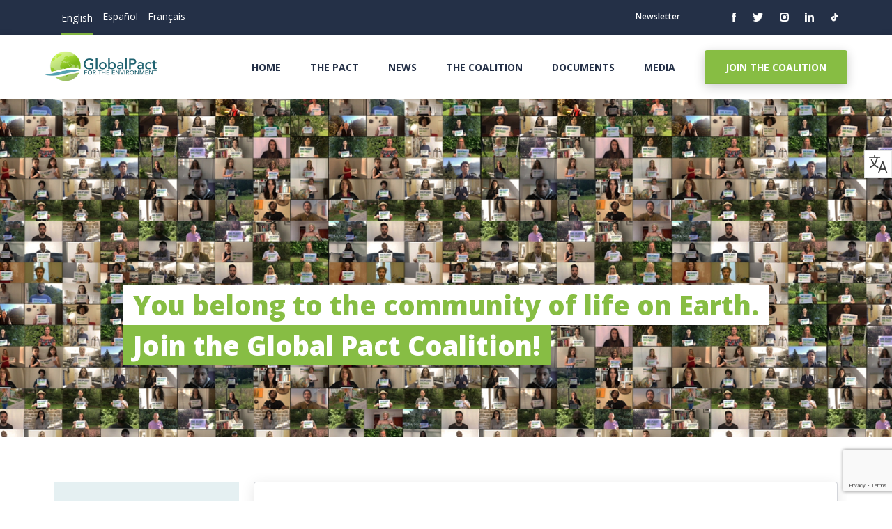

--- FILE ---
content_type: text/html; charset=UTF-8
request_url: https://globalpactenvironment.org/rejoindre-la-coalition/
body_size: 16914
content:

<!doctype html>
<html dir="ltr" lang="fr-FR" prefix="og: https://ogp.me/ns#">
<head>
	<!-- Google Tag Manager -->
<script>(function(w,d,s,l,i){w[l]=w[l]||[];w[l].push({'gtm.start':
new Date().getTime(),event:'gtm.js'});var f=d.getElementsByTagName(s)[0],
j=d.createElement(s),dl=l!='dataLayer'?'&l='+l:'';j.async=true;j.src=
'https://www.googletagmanager.com/gtm.js?id='+i+dl;f.parentNode.insertBefore(j,f);
})(window,document,'script','dataLayer','GTM-PKKSW7GQ');</script>
<!-- End Google Tag Manager -->
  <meta charset="utf-8">
    <meta http-equiv="X-UA-Compatible" content="IE=edge">
    <meta name="viewport" content="width=device-width, initial-scale=1.0, maximum-scale=1.0, user-scalable=no">
 	<link href="https://cdn.jsdelivr.net/npm/bootstrap@5.0.1/dist/css/bootstrap.min.css" rel="stylesheet" integrity="sha384-+0n0xVW2eSR5OomGNYDnhzAbDsOXxcvSN1TPprVMTNDbiYZCxYbOOl7+AMvyTG2x" crossorigin="anonymous">
 	<title>Rejoins la Global Pact Coalition - Global Pact for the Environment</title>
	<style>img:is([sizes="auto" i], [sizes^="auto," i]) { contain-intrinsic-size: 3000px 1500px }</style>
	<link rel="alternate" hreflang="en" href="https://globalpactenvironment.org/en/join-the-coalition/" />
<link rel="alternate" hreflang="fr" href="https://globalpactenvironment.org/rejoindre-la-coalition/" />
<link rel="alternate" hreflang="es" href="https://globalpactenvironment.org/es/unete-a-la-coalicion/" />
<link rel="alternate" hreflang="x-default" href="https://globalpactenvironment.org/rejoindre-la-coalition/" />

		<!-- All in One SEO 4.8.9 - aioseo.com -->
	<meta name="robots" content="max-image-preview:large" />
	<link rel="canonical" href="https://globalpactenvironment.org/rejoindre-la-coalition/" />
	<meta name="generator" content="All in One SEO (AIOSEO) 4.8.9" />
		<meta property="og:locale" content="fr_FR" />
		<meta property="og:site_name" content="Global Pact for the Environment -" />
		<meta property="og:type" content="article" />
		<meta property="og:title" content="Rejoins la Global Pact Coalition - Global Pact for the Environment" />
		<meta property="og:url" content="https://globalpactenvironment.org/rejoindre-la-coalition/" />
		<meta property="article:published_time" content="2021-02-02T14:01:38+00:00" />
		<meta property="article:modified_time" content="2022-04-12T13:27:10+00:00" />
		<meta name="twitter:card" content="summary_large_image" />
		<meta name="twitter:title" content="Rejoins la Global Pact Coalition - Global Pact for the Environment" />
		<script type="application/ld+json" class="aioseo-schema">
			{"@context":"https:\/\/schema.org","@graph":[{"@type":"BreadcrumbList","@id":"https:\/\/globalpactenvironment.org\/rejoindre-la-coalition\/#breadcrumblist","itemListElement":[{"@type":"ListItem","@id":"https:\/\/globalpactenvironment.org#listItem","position":1,"name":"Home","item":"https:\/\/globalpactenvironment.org","nextItem":{"@type":"ListItem","@id":"https:\/\/globalpactenvironment.org\/rejoindre-la-coalition\/#listItem","name":"Rejoins la Global Pact Coalition"}},{"@type":"ListItem","@id":"https:\/\/globalpactenvironment.org\/rejoindre-la-coalition\/#listItem","position":2,"name":"Rejoins la Global Pact Coalition","previousItem":{"@type":"ListItem","@id":"https:\/\/globalpactenvironment.org#listItem","name":"Home"}}]},{"@type":"Organization","@id":"https:\/\/globalpactenvironment.org\/#organization","name":"Global Pact for the Environment","url":"https:\/\/globalpactenvironment.org\/"},{"@type":"WebPage","@id":"https:\/\/globalpactenvironment.org\/rejoindre-la-coalition\/#webpage","url":"https:\/\/globalpactenvironment.org\/rejoindre-la-coalition\/","name":"Rejoins la Global Pact Coalition - Global Pact for the Environment","inLanguage":"fr-FR","isPartOf":{"@id":"https:\/\/globalpactenvironment.org\/#website"},"breadcrumb":{"@id":"https:\/\/globalpactenvironment.org\/rejoindre-la-coalition\/#breadcrumblist"},"datePublished":"2021-02-02T15:01:38+01:00","dateModified":"2022-04-12T15:27:10+02:00"},{"@type":"WebSite","@id":"https:\/\/globalpactenvironment.org\/#website","url":"https:\/\/globalpactenvironment.org\/","name":"Global Pact for the Environment","inLanguage":"fr-FR","publisher":{"@id":"https:\/\/globalpactenvironment.org\/#organization"}}]}
		</script>
		<!-- All in One SEO -->

<link rel='dns-prefetch' href='//cdnjs.cloudflare.com' />
<link rel='dns-prefetch' href='//fonts.googleapis.com' />
<script type="text/javascript">
/* <![CDATA[ */
window._wpemojiSettings = {"baseUrl":"https:\/\/s.w.org\/images\/core\/emoji\/16.0.1\/72x72\/","ext":".png","svgUrl":"https:\/\/s.w.org\/images\/core\/emoji\/16.0.1\/svg\/","svgExt":".svg","source":{"concatemoji":"https:\/\/globalpactenvironment.org\/wp\/wp-includes\/js\/wp-emoji-release.min.js?ver=6.8.3"}};
/*! This file is auto-generated */
!function(s,n){var o,i,e;function c(e){try{var t={supportTests:e,timestamp:(new Date).valueOf()};sessionStorage.setItem(o,JSON.stringify(t))}catch(e){}}function p(e,t,n){e.clearRect(0,0,e.canvas.width,e.canvas.height),e.fillText(t,0,0);var t=new Uint32Array(e.getImageData(0,0,e.canvas.width,e.canvas.height).data),a=(e.clearRect(0,0,e.canvas.width,e.canvas.height),e.fillText(n,0,0),new Uint32Array(e.getImageData(0,0,e.canvas.width,e.canvas.height).data));return t.every(function(e,t){return e===a[t]})}function u(e,t){e.clearRect(0,0,e.canvas.width,e.canvas.height),e.fillText(t,0,0);for(var n=e.getImageData(16,16,1,1),a=0;a<n.data.length;a++)if(0!==n.data[a])return!1;return!0}function f(e,t,n,a){switch(t){case"flag":return n(e,"\ud83c\udff3\ufe0f\u200d\u26a7\ufe0f","\ud83c\udff3\ufe0f\u200b\u26a7\ufe0f")?!1:!n(e,"\ud83c\udde8\ud83c\uddf6","\ud83c\udde8\u200b\ud83c\uddf6")&&!n(e,"\ud83c\udff4\udb40\udc67\udb40\udc62\udb40\udc65\udb40\udc6e\udb40\udc67\udb40\udc7f","\ud83c\udff4\u200b\udb40\udc67\u200b\udb40\udc62\u200b\udb40\udc65\u200b\udb40\udc6e\u200b\udb40\udc67\u200b\udb40\udc7f");case"emoji":return!a(e,"\ud83e\udedf")}return!1}function g(e,t,n,a){var r="undefined"!=typeof WorkerGlobalScope&&self instanceof WorkerGlobalScope?new OffscreenCanvas(300,150):s.createElement("canvas"),o=r.getContext("2d",{willReadFrequently:!0}),i=(o.textBaseline="top",o.font="600 32px Arial",{});return e.forEach(function(e){i[e]=t(o,e,n,a)}),i}function t(e){var t=s.createElement("script");t.src=e,t.defer=!0,s.head.appendChild(t)}"undefined"!=typeof Promise&&(o="wpEmojiSettingsSupports",i=["flag","emoji"],n.supports={everything:!0,everythingExceptFlag:!0},e=new Promise(function(e){s.addEventListener("DOMContentLoaded",e,{once:!0})}),new Promise(function(t){var n=function(){try{var e=JSON.parse(sessionStorage.getItem(o));if("object"==typeof e&&"number"==typeof e.timestamp&&(new Date).valueOf()<e.timestamp+604800&&"object"==typeof e.supportTests)return e.supportTests}catch(e){}return null}();if(!n){if("undefined"!=typeof Worker&&"undefined"!=typeof OffscreenCanvas&&"undefined"!=typeof URL&&URL.createObjectURL&&"undefined"!=typeof Blob)try{var e="postMessage("+g.toString()+"("+[JSON.stringify(i),f.toString(),p.toString(),u.toString()].join(",")+"));",a=new Blob([e],{type:"text/javascript"}),r=new Worker(URL.createObjectURL(a),{name:"wpTestEmojiSupports"});return void(r.onmessage=function(e){c(n=e.data),r.terminate(),t(n)})}catch(e){}c(n=g(i,f,p,u))}t(n)}).then(function(e){for(var t in e)n.supports[t]=e[t],n.supports.everything=n.supports.everything&&n.supports[t],"flag"!==t&&(n.supports.everythingExceptFlag=n.supports.everythingExceptFlag&&n.supports[t]);n.supports.everythingExceptFlag=n.supports.everythingExceptFlag&&!n.supports.flag,n.DOMReady=!1,n.readyCallback=function(){n.DOMReady=!0}}).then(function(){return e}).then(function(){var e;n.supports.everything||(n.readyCallback(),(e=n.source||{}).concatemoji?t(e.concatemoji):e.wpemoji&&e.twemoji&&(t(e.twemoji),t(e.wpemoji)))}))}((window,document),window._wpemojiSettings);
/* ]]> */
</script>
<style id='wp-emoji-styles-inline-css' type='text/css'>

	img.wp-smiley, img.emoji {
		display: inline !important;
		border: none !important;
		box-shadow: none !important;
		height: 1em !important;
		width: 1em !important;
		margin: 0 0.07em !important;
		vertical-align: -0.1em !important;
		background: none !important;
		padding: 0 !important;
	}
</style>
<style id='classic-theme-styles-inline-css' type='text/css'>
/*! This file is auto-generated */
.wp-block-button__link{color:#fff;background-color:#32373c;border-radius:9999px;box-shadow:none;text-decoration:none;padding:calc(.667em + 2px) calc(1.333em + 2px);font-size:1.125em}.wp-block-file__button{background:#32373c;color:#fff;text-decoration:none}
</style>
<link rel='stylesheet' id='wp-components-css' href='https://globalpactenvironment.org/wp/wp-includes/css/dist/components/style.min.css?ver=6.8.3' type='text/css' media='all' />
<link rel='stylesheet' id='wp-preferences-css' href='https://globalpactenvironment.org/wp/wp-includes/css/dist/preferences/style.min.css?ver=6.8.3' type='text/css' media='all' />
<link rel='stylesheet' id='wp-block-editor-css' href='https://globalpactenvironment.org/wp/wp-includes/css/dist/block-editor/style.min.css?ver=6.8.3' type='text/css' media='all' />
<link rel='stylesheet' id='popup-maker-block-library-style-css' href='https://globalpactenvironment.org/wp-app/plugins/popup-maker/dist/packages/block-library-style.css?ver=dbea705cfafe089d65f1' type='text/css' media='all' />
<style id='global-styles-inline-css' type='text/css'>
:root{--wp--preset--aspect-ratio--square: 1;--wp--preset--aspect-ratio--4-3: 4/3;--wp--preset--aspect-ratio--3-4: 3/4;--wp--preset--aspect-ratio--3-2: 3/2;--wp--preset--aspect-ratio--2-3: 2/3;--wp--preset--aspect-ratio--16-9: 16/9;--wp--preset--aspect-ratio--9-16: 9/16;--wp--preset--color--black: #000000;--wp--preset--color--cyan-bluish-gray: #abb8c3;--wp--preset--color--white: #ffffff;--wp--preset--color--pale-pink: #f78da7;--wp--preset--color--vivid-red: #cf2e2e;--wp--preset--color--luminous-vivid-orange: #ff6900;--wp--preset--color--luminous-vivid-amber: #fcb900;--wp--preset--color--light-green-cyan: #7bdcb5;--wp--preset--color--vivid-green-cyan: #00d084;--wp--preset--color--pale-cyan-blue: #8ed1fc;--wp--preset--color--vivid-cyan-blue: #0693e3;--wp--preset--color--vivid-purple: #9b51e0;--wp--preset--gradient--vivid-cyan-blue-to-vivid-purple: linear-gradient(135deg,rgba(6,147,227,1) 0%,rgb(155,81,224) 100%);--wp--preset--gradient--light-green-cyan-to-vivid-green-cyan: linear-gradient(135deg,rgb(122,220,180) 0%,rgb(0,208,130) 100%);--wp--preset--gradient--luminous-vivid-amber-to-luminous-vivid-orange: linear-gradient(135deg,rgba(252,185,0,1) 0%,rgba(255,105,0,1) 100%);--wp--preset--gradient--luminous-vivid-orange-to-vivid-red: linear-gradient(135deg,rgba(255,105,0,1) 0%,rgb(207,46,46) 100%);--wp--preset--gradient--very-light-gray-to-cyan-bluish-gray: linear-gradient(135deg,rgb(238,238,238) 0%,rgb(169,184,195) 100%);--wp--preset--gradient--cool-to-warm-spectrum: linear-gradient(135deg,rgb(74,234,220) 0%,rgb(151,120,209) 20%,rgb(207,42,186) 40%,rgb(238,44,130) 60%,rgb(251,105,98) 80%,rgb(254,248,76) 100%);--wp--preset--gradient--blush-light-purple: linear-gradient(135deg,rgb(255,206,236) 0%,rgb(152,150,240) 100%);--wp--preset--gradient--blush-bordeaux: linear-gradient(135deg,rgb(254,205,165) 0%,rgb(254,45,45) 50%,rgb(107,0,62) 100%);--wp--preset--gradient--luminous-dusk: linear-gradient(135deg,rgb(255,203,112) 0%,rgb(199,81,192) 50%,rgb(65,88,208) 100%);--wp--preset--gradient--pale-ocean: linear-gradient(135deg,rgb(255,245,203) 0%,rgb(182,227,212) 50%,rgb(51,167,181) 100%);--wp--preset--gradient--electric-grass: linear-gradient(135deg,rgb(202,248,128) 0%,rgb(113,206,126) 100%);--wp--preset--gradient--midnight: linear-gradient(135deg,rgb(2,3,129) 0%,rgb(40,116,252) 100%);--wp--preset--font-size--small: 13px;--wp--preset--font-size--medium: 20px;--wp--preset--font-size--large: 36px;--wp--preset--font-size--x-large: 42px;--wp--preset--spacing--20: 0.44rem;--wp--preset--spacing--30: 0.67rem;--wp--preset--spacing--40: 1rem;--wp--preset--spacing--50: 1.5rem;--wp--preset--spacing--60: 2.25rem;--wp--preset--spacing--70: 3.38rem;--wp--preset--spacing--80: 5.06rem;--wp--preset--shadow--natural: 6px 6px 9px rgba(0, 0, 0, 0.2);--wp--preset--shadow--deep: 12px 12px 50px rgba(0, 0, 0, 0.4);--wp--preset--shadow--sharp: 6px 6px 0px rgba(0, 0, 0, 0.2);--wp--preset--shadow--outlined: 6px 6px 0px -3px rgba(255, 255, 255, 1), 6px 6px rgba(0, 0, 0, 1);--wp--preset--shadow--crisp: 6px 6px 0px rgba(0, 0, 0, 1);}:where(.is-layout-flex){gap: 0.5em;}:where(.is-layout-grid){gap: 0.5em;}body .is-layout-flex{display: flex;}.is-layout-flex{flex-wrap: wrap;align-items: center;}.is-layout-flex > :is(*, div){margin: 0;}body .is-layout-grid{display: grid;}.is-layout-grid > :is(*, div){margin: 0;}:where(.wp-block-columns.is-layout-flex){gap: 2em;}:where(.wp-block-columns.is-layout-grid){gap: 2em;}:where(.wp-block-post-template.is-layout-flex){gap: 1.25em;}:where(.wp-block-post-template.is-layout-grid){gap: 1.25em;}.has-black-color{color: var(--wp--preset--color--black) !important;}.has-cyan-bluish-gray-color{color: var(--wp--preset--color--cyan-bluish-gray) !important;}.has-white-color{color: var(--wp--preset--color--white) !important;}.has-pale-pink-color{color: var(--wp--preset--color--pale-pink) !important;}.has-vivid-red-color{color: var(--wp--preset--color--vivid-red) !important;}.has-luminous-vivid-orange-color{color: var(--wp--preset--color--luminous-vivid-orange) !important;}.has-luminous-vivid-amber-color{color: var(--wp--preset--color--luminous-vivid-amber) !important;}.has-light-green-cyan-color{color: var(--wp--preset--color--light-green-cyan) !important;}.has-vivid-green-cyan-color{color: var(--wp--preset--color--vivid-green-cyan) !important;}.has-pale-cyan-blue-color{color: var(--wp--preset--color--pale-cyan-blue) !important;}.has-vivid-cyan-blue-color{color: var(--wp--preset--color--vivid-cyan-blue) !important;}.has-vivid-purple-color{color: var(--wp--preset--color--vivid-purple) !important;}.has-black-background-color{background-color: var(--wp--preset--color--black) !important;}.has-cyan-bluish-gray-background-color{background-color: var(--wp--preset--color--cyan-bluish-gray) !important;}.has-white-background-color{background-color: var(--wp--preset--color--white) !important;}.has-pale-pink-background-color{background-color: var(--wp--preset--color--pale-pink) !important;}.has-vivid-red-background-color{background-color: var(--wp--preset--color--vivid-red) !important;}.has-luminous-vivid-orange-background-color{background-color: var(--wp--preset--color--luminous-vivid-orange) !important;}.has-luminous-vivid-amber-background-color{background-color: var(--wp--preset--color--luminous-vivid-amber) !important;}.has-light-green-cyan-background-color{background-color: var(--wp--preset--color--light-green-cyan) !important;}.has-vivid-green-cyan-background-color{background-color: var(--wp--preset--color--vivid-green-cyan) !important;}.has-pale-cyan-blue-background-color{background-color: var(--wp--preset--color--pale-cyan-blue) !important;}.has-vivid-cyan-blue-background-color{background-color: var(--wp--preset--color--vivid-cyan-blue) !important;}.has-vivid-purple-background-color{background-color: var(--wp--preset--color--vivid-purple) !important;}.has-black-border-color{border-color: var(--wp--preset--color--black) !important;}.has-cyan-bluish-gray-border-color{border-color: var(--wp--preset--color--cyan-bluish-gray) !important;}.has-white-border-color{border-color: var(--wp--preset--color--white) !important;}.has-pale-pink-border-color{border-color: var(--wp--preset--color--pale-pink) !important;}.has-vivid-red-border-color{border-color: var(--wp--preset--color--vivid-red) !important;}.has-luminous-vivid-orange-border-color{border-color: var(--wp--preset--color--luminous-vivid-orange) !important;}.has-luminous-vivid-amber-border-color{border-color: var(--wp--preset--color--luminous-vivid-amber) !important;}.has-light-green-cyan-border-color{border-color: var(--wp--preset--color--light-green-cyan) !important;}.has-vivid-green-cyan-border-color{border-color: var(--wp--preset--color--vivid-green-cyan) !important;}.has-pale-cyan-blue-border-color{border-color: var(--wp--preset--color--pale-cyan-blue) !important;}.has-vivid-cyan-blue-border-color{border-color: var(--wp--preset--color--vivid-cyan-blue) !important;}.has-vivid-purple-border-color{border-color: var(--wp--preset--color--vivid-purple) !important;}.has-vivid-cyan-blue-to-vivid-purple-gradient-background{background: var(--wp--preset--gradient--vivid-cyan-blue-to-vivid-purple) !important;}.has-light-green-cyan-to-vivid-green-cyan-gradient-background{background: var(--wp--preset--gradient--light-green-cyan-to-vivid-green-cyan) !important;}.has-luminous-vivid-amber-to-luminous-vivid-orange-gradient-background{background: var(--wp--preset--gradient--luminous-vivid-amber-to-luminous-vivid-orange) !important;}.has-luminous-vivid-orange-to-vivid-red-gradient-background{background: var(--wp--preset--gradient--luminous-vivid-orange-to-vivid-red) !important;}.has-very-light-gray-to-cyan-bluish-gray-gradient-background{background: var(--wp--preset--gradient--very-light-gray-to-cyan-bluish-gray) !important;}.has-cool-to-warm-spectrum-gradient-background{background: var(--wp--preset--gradient--cool-to-warm-spectrum) !important;}.has-blush-light-purple-gradient-background{background: var(--wp--preset--gradient--blush-light-purple) !important;}.has-blush-bordeaux-gradient-background{background: var(--wp--preset--gradient--blush-bordeaux) !important;}.has-luminous-dusk-gradient-background{background: var(--wp--preset--gradient--luminous-dusk) !important;}.has-pale-ocean-gradient-background{background: var(--wp--preset--gradient--pale-ocean) !important;}.has-electric-grass-gradient-background{background: var(--wp--preset--gradient--electric-grass) !important;}.has-midnight-gradient-background{background: var(--wp--preset--gradient--midnight) !important;}.has-small-font-size{font-size: var(--wp--preset--font-size--small) !important;}.has-medium-font-size{font-size: var(--wp--preset--font-size--medium) !important;}.has-large-font-size{font-size: var(--wp--preset--font-size--large) !important;}.has-x-large-font-size{font-size: var(--wp--preset--font-size--x-large) !important;}
:where(.wp-block-post-template.is-layout-flex){gap: 1.25em;}:where(.wp-block-post-template.is-layout-grid){gap: 1.25em;}
:where(.wp-block-columns.is-layout-flex){gap: 2em;}:where(.wp-block-columns.is-layout-grid){gap: 2em;}
:root :where(.wp-block-pullquote){font-size: 1.5em;line-height: 1.6;}
</style>
<link rel='stylesheet' id='contact-form-7-css' href='https://globalpactenvironment.org/wp-app/plugins/contact-form-7/includes/css/styles.css?ver=6.1.3' type='text/css' media='all' />
<link rel='stylesheet' id='wpml-legacy-horizontal-list-0-css' href='https://globalpactenvironment.org/wp-app/plugins/sitepress-multilingual-cms/templates/language-switchers/legacy-list-horizontal/style.min.css?ver=1' type='text/css' media='all' />
<link rel='stylesheet' id='popup-maker-site-css' href='//globalpactenvironment.org/wp/../uploads/pum/pum-site-styles.css?generated=1718360346&#038;ver=1.21.5' type='text/css' media='all' />
<link rel='stylesheet' id='elementor-icons-css' href='https://globalpactenvironment.org/wp-app/plugins/elementor/assets/lib/eicons/css/elementor-icons.min.css?ver=5.44.0' type='text/css' media='all' />
<link rel='stylesheet' id='elementor-frontend-css' href='https://globalpactenvironment.org/wp-app/plugins/elementor/assets/css/frontend.min.css?ver=3.32.5' type='text/css' media='all' />
<style id='elementor-frontend-inline-css' type='text/css'>
.elementor-kit-6003{--e-global-color-primary:#6EC1E4;--e-global-color-secondary:#54595F;--e-global-color-text:#7A7A7A;--e-global-color-accent:#61CE70;--e-global-color-705b6db7:#4054B2;--e-global-color-34d9752a:#23A455;--e-global-color-1a0c8a8f:#000;--e-global-color-2cc77317:#FFF;--e-global-color-de18e92:#23A455;--e-global-color-443acab:#91CA28;--e-global-typography-primary-font-family:"Roboto";--e-global-typography-primary-font-weight:600;--e-global-typography-secondary-font-family:"Roboto Slab";--e-global-typography-secondary-font-weight:400;--e-global-typography-text-font-family:"Roboto";--e-global-typography-text-font-weight:400;--e-global-typography-accent-font-family:"Roboto";--e-global-typography-accent-font-weight:500;}.elementor-section.elementor-section-boxed > .elementor-container{max-width:1140px;}.e-con{--container-max-width:1140px;}{}h1.entry-title{display:var(--page-title-display);}@media(max-width:1024px){.elementor-section.elementor-section-boxed > .elementor-container{max-width:1024px;}.e-con{--container-max-width:1024px;}}@media(max-width:767px){.elementor-section.elementor-section-boxed > .elementor-container{max-width:767px;}.e-con{--container-max-width:767px;}}
</style>
<link rel='stylesheet' id='sttbt/animate-css' href='https://cdnjs.cloudflare.com/ajax/libs/animate.css/3.7.0/animate.min.css' type='text/css' media='all' />
<link rel='stylesheet' id='sttbt/accordion-style-css' href='https://cdnjs.cloudflare.com/ajax/libs/semantic-ui/2.3.3/components/accordion.min.css' type='text/css' media='all' />
<link rel='stylesheet' id='sttbt/dropdown-style-css' href='https://cdnjs.cloudflare.com/ajax/libs/semantic-ui/2.3.3/components/dropdown.min.css' type='text/css' media='all' />
<link rel='stylesheet' id='sttbt/transition-style-css' href='https://cdnjs.cloudflare.com/ajax/libs/semantic-ui/2.3.3/components/transition.min.css' type='text/css' media='all' />
<link rel='stylesheet' id='sttbt/css-css' href='https://globalpactenvironment.org/wp-app/themes/wp-theme/assets/css/app.css?v=1.8.4' type='text/css' media='all' />
<link rel='stylesheet' id='fonts-css' href='https://fonts.googleapis.com/css?family=Cormorant+Garamond:300,500,500i,600,600i|Cormorant+SC:300,400,500,600,700|Lato:300,300i,400,400i,700,700i' type='text/css' media='all' />
<link rel='stylesheet' id='elementor-gf-roboto-css' href='https://fonts.googleapis.com/css?family=Roboto:100,100italic,200,200italic,300,300italic,400,400italic,500,500italic,600,600italic,700,700italic,800,800italic,900,900italic&#038;display=auto' type='text/css' media='all' />
<link rel='stylesheet' id='elementor-gf-robotoslab-css' href='https://fonts.googleapis.com/css?family=Roboto+Slab:100,100italic,200,200italic,300,300italic,400,400italic,500,500italic,600,600italic,700,700italic,800,800italic,900,900italic&#038;display=auto' type='text/css' media='all' />
<!--n2css--><!--n2js--><script type="text/javascript" src="https://globalpactenvironment.org/wp-app/plugins/stop-user-enumeration/frontend/js/frontend.js?ver=1.7.5" id="stop-user-enumeration-js" defer="defer" data-wp-strategy="defer"></script>
<script type="text/javascript" id="wpml-browser-redirect-js-extra">
/* <![CDATA[ */
var wpml_browser_redirect_params = {"pageLanguage":"fr","languageUrls":{"en_us":"https:\/\/globalpactenvironment.org\/en\/join-the-coalition\/","en":"https:\/\/globalpactenvironment.org\/en\/join-the-coalition\/","us":"https:\/\/globalpactenvironment.org\/en\/join-the-coalition\/","fr_fr":"https:\/\/globalpactenvironment.org\/rejoindre-la-coalition\/","fr":"https:\/\/globalpactenvironment.org\/rejoindre-la-coalition\/","es_es":"https:\/\/globalpactenvironment.org\/es\/unete-a-la-coalicion\/","es":"https:\/\/globalpactenvironment.org\/es\/unete-a-la-coalicion\/"},"cookie":{"name":"_icl_visitor_lang_js","domain":"globalpactenvironment.org","path":"\/","expiration":24}};
/* ]]> */
</script>
<script type="text/javascript" src="https://globalpactenvironment.org/wp-app/plugins/sitepress-multilingual-cms/dist/js/browser-redirect/app.js?ver=484900" id="wpml-browser-redirect-js"></script>
<script type="text/javascript" src="https://globalpactenvironment.org/wp/wp-includes/js/jquery/jquery.min.js?ver=3.7.1" id="jquery-core-js"></script>
<script type="text/javascript" src="https://globalpactenvironment.org/wp/wp-includes/js/jquery/jquery-migrate.min.js?ver=3.4.1" id="jquery-migrate-js"></script>
<script type="text/javascript" src="https://cdnjs.cloudflare.com/ajax/libs/photoswipe/4.1.2/photoswipe.min.js" id="sttbt/photoswipe-js"></script>
<script type="text/javascript" src="https://cdnjs.cloudflare.com/ajax/libs/photoswipe/4.1.2/photoswipe-ui-default.min.js" id="sttbt/photoswipe-ui-js"></script>
<link rel="https://api.w.org/" href="https://globalpactenvironment.org/wp-json/" /><link rel="alternate" title="JSON" type="application/json" href="https://globalpactenvironment.org/wp-json/wp/v2/pages/5698" /><link rel="EditURI" type="application/rsd+xml" title="RSD" href="https://globalpactenvironment.org/wp/xmlrpc.php?rsd" />
<meta name="generator" content="WordPress 6.8.3" />
<link rel='shortlink' href='https://globalpactenvironment.org/?p=5698' />
<link rel="alternate" title="oEmbed (JSON)" type="application/json+oembed" href="https://globalpactenvironment.org/wp-json/oembed/1.0/embed?url=https%3A%2F%2Fglobalpactenvironment.org%2Frejoindre-la-coalition%2F" />
<link rel="alternate" title="oEmbed (XML)" type="text/xml+oembed" href="https://globalpactenvironment.org/wp-json/oembed/1.0/embed?url=https%3A%2F%2Fglobalpactenvironment.org%2Frejoindre-la-coalition%2F&#038;format=xml" />
<meta name="generator" content="WPML ver:4.8.4 stt:1,4,2;" />
<!-- Analytics by WP Statistics - https://wp-statistics.com -->
<meta name="generator" content="Elementor 3.32.5; features: additional_custom_breakpoints; settings: css_print_method-internal, google_font-enabled, font_display-auto">
<style type="text/css">.recentcomments a{display:inline !important;padding:0 !important;margin:0 !important;}</style>			<style>
				.e-con.e-parent:nth-of-type(n+4):not(.e-lazyloaded):not(.e-no-lazyload),
				.e-con.e-parent:nth-of-type(n+4):not(.e-lazyloaded):not(.e-no-lazyload) * {
					background-image: none !important;
				}
				@media screen and (max-height: 1024px) {
					.e-con.e-parent:nth-of-type(n+3):not(.e-lazyloaded):not(.e-no-lazyload),
					.e-con.e-parent:nth-of-type(n+3):not(.e-lazyloaded):not(.e-no-lazyload) * {
						background-image: none !important;
					}
				}
				@media screen and (max-height: 640px) {
					.e-con.e-parent:nth-of-type(n+2):not(.e-lazyloaded):not(.e-no-lazyload),
					.e-con.e-parent:nth-of-type(n+2):not(.e-lazyloaded):not(.e-no-lazyload) * {
						background-image: none !important;
					}
				}
			</style>
			<link rel="icon" href="https://globalpactenvironment.org/wp/../uploads/favicon-pacte.png" sizes="32x32" />
<link rel="icon" href="https://globalpactenvironment.org/wp/../uploads/favicon-pacte.png" sizes="192x192" />
<link rel="apple-touch-icon" href="https://globalpactenvironment.org/wp/../uploads/favicon-pacte.png" />
<meta name="msapplication-TileImage" content="https://globalpactenvironment.org/wp/../uploads/favicon-pacte.png" />
 	<link rel="stylesheet" href="https://use.fontawesome.com/releases/v5.2.0/css/all.css" integrity="sha384-hWVjflwFxL6sNzntih27bfxkr27PmbbK/iSvJ+a4+0owXq79v+lsFkW54bOGbiDQ" crossorigin="anonymous">
</head>
<body class="wp-singular page-template-default page page-id-5698 wp-theme-wp-theme rejoindre-la-coalition elementor-default elementor-kit-6003 elementor-page elementor-page-5698" role="document">
	<!-- Google Tag Manager (noscript) -->
<noscript><iframe src="https://www.googletagmanager.com/ns.html?id=GTM-PKKSW7GQ"
height="0" width="0" style="display:none;visibility:hidden"></iframe></noscript>
<!-- End Google Tag Manager (noscript) -->
<script type="text/javascript" src="//downloads.mailchimp.com/js/signup-forms/popup/unique-methods/embed.js" data-dojo-config="usePlainJson: true, isDebug: false"></script><script type="text/javascript">
(function($) {
window.dojoRequire(["mojo/signup-forms/Loader"], function(L) { 

    function showPopup() {
        document.cookie = "MCEvilPopupClosed=; expires=Thu, 01 Jan 1970 00:00:00 UTC; path=/";
        document.cookie = "MCPopupClosed=; expires=Thu, 01 Jan 1970 00:00:00 UTC; path=/";
        document.cookie = "MCPopupSubscribed=; expires=Thu, 01 Jan 1970 00:00:00 UTC; path=/";
        L.start({"baseUrl":"mc.us7.list-manage.com","uuid":"b4a2b4078f073f02c42d490a9","lid":"61057424c4","uniqueMethods":true});
    }

    function fillEmailField() {
        var mcEmail = $('.mc-modal iframe').contents().find('#mc-EMAIL'); 
        if(!mcEmail.length) {
            setTimeout(fillEmailField, 1000);
        } else {
            mcEmail.val($('footer .newletter-form input[name="your-email"]').val());
        }
    }

    $(document).on('click', '#menu-item-2877, #menu-item-2829, #menu-item-2877 a, #menu-item-2829 a', function (event) {
        event.preventDefault();
        event.stopPropagation();

        showPopup();
    });


    $(document).on('click', 'footer .newletter-form .wpcf7-submit', function (event) {
        event.preventDefault();
        event.stopPropagation();

        showPopup();

        fillEmailField();
    });
});
})(jQuery);
</script>

<ul id="mobile-nav-menu" class="nav"><li id="menu-item-4555" class="menu-item menu-item-type-custom menu-item-object-custom menu-item-home menu-item-4555"><a href="http://globalpactenvironment.org">Accueil</a></li>
<li id="menu-item-6952" class="menu-item menu-item-type-post_type menu-item-object-page menu-item-has-children menu-item-6952"><a href="https://globalpactenvironment.org/le-pacte/quest-ce-que-le-pacte/">Le Pacte</a>
<ul class="sub-menu">
	<li id="menu-item-2715" class="menu-item menu-item-type-post_type menu-item-object-page menu-item-2715"><a href="https://globalpactenvironment.org/le-pacte/quest-ce-que-le-pacte/">Le Pacte en 3 minutes</a></li>
	<li id="menu-item-7256" class="menu-item menu-item-type-custom menu-item-object-custom menu-item-7256"><a href="https://globalpactenvironment.org/infographie/">Le Pacte en image</a></li>
	<li id="menu-item-2716" class="menu-item menu-item-type-post_type menu-item-object-page menu-item-2716"><a href="https://globalpactenvironment.org/le-pacte/pourquoi-un-pacte/">Origines</a></li>
	<li id="menu-item-2717" class="menu-item menu-item-type-post_type menu-item-object-page menu-item-2717"><a href="https://globalpactenvironment.org/le-pacte/pour-aller-plus-loin/">Contenu</a></li>
	<li id="menu-item-2714" class="menu-item menu-item-type-post_type menu-item-object-page menu-item-2714"><a href="https://globalpactenvironment.org/le-pacte/objectifs-du-pacte/">Objectifs</a></li>
	<li id="menu-item-2718" class="menu-item menu-item-type-post_type menu-item-object-page menu-item-2718"><a href="https://globalpactenvironment.org/le-pacte/ou-en-est-on/">Où en est-on?</a></li>
</ul>
</li>
<li id="menu-item-7147" class="menu-item menu-item-type-post_type menu-item-object-page menu-item-has-children menu-item-7147"><a href="https://globalpactenvironment.org/actualites/">Actualités</a>
<ul class="sub-menu">
	<li id="menu-item-2705" class="menu-item menu-item-type-post_type menu-item-object-page menu-item-2705"><a href="https://globalpactenvironment.org/actualites/">Dernières nouvelles</a></li>
	<li id="menu-item-2707" class="menu-item menu-item-type-post_type_archive menu-item-object-event menu-item-2707"><a href="https://globalpactenvironment.org/event/">Evénements</a></li>
</ul>
</li>
<li id="menu-item-7784" class="menu-item menu-item-type-post_type menu-item-object-page menu-item-has-children menu-item-7784"><a href="https://globalpactenvironment.org/la-global-pact-coalition/">La Coalition</a>
<ul class="sub-menu">
	<li id="menu-item-10202" class="menu-item menu-item-type-post_type menu-item-object-page menu-item-10202"><a href="https://globalpactenvironment.org/lequipe/">L’équipe</a></li>
	<li id="menu-item-5100" class="menu-item menu-item-type-post_type menu-item-object-page menu-item-5100"><a href="https://globalpactenvironment.org/personnalites/">Personnalités</a></li>
	<li id="menu-item-9094" class="menu-item menu-item-type-post_type menu-item-object-page menu-item-9094"><a href="https://globalpactenvironment.org/groupe-international-des-experts-pour-le-pacte-giep/">Groupe International des Experts pour le Pacte (GIEP)</a></li>
	<li id="menu-item-4962" class="menu-item menu-item-type-post_type menu-item-object-page menu-item-4962"><a href="https://globalpactenvironment.org/juristes/">Juristes</a></li>
	<li id="menu-item-8834" class="menu-item menu-item-type-post_type menu-item-object-page menu-item-8834"><a href="https://globalpactenvironment.org/partenaires/">Partenaires</a></li>
</ul>
</li>
<li id="menu-item-2706" class="menu-item menu-item-type-post_type menu-item-object-page menu-item-2706"><a href="https://globalpactenvironment.org/documents/">Documents</a></li>
<li id="menu-item-7810" class="menu-item menu-item-type-custom menu-item-object-custom menu-item-has-children menu-item-7810"><a href="https://globalpactenvironment.org/videos/">Médias</a>
<ul class="sub-menu">
	<li id="menu-item-7808" class="menu-item menu-item-type-post_type menu-item-object-page menu-item-7808"><a href="https://globalpactenvironment.org/videos/">Vidéos</a></li>
	<li id="menu-item-9845" class="menu-item menu-item-type-custom menu-item-object-custom menu-item-9845"><a href="https://globalpactenvironment.org/?page_id=9830">Photos</a></li>
</ul>
</li>
<li id="menu-item-5921" class="menu-item menu-item-type-post_type menu-item-object-page current-menu-item page_item page-item-5698 current_page_item menu-item-5921"><a href="https://globalpactenvironment.org/rejoindre-la-coalition/" aria-current="page">Nous Rejoindre</a></li>
</ul><header id="header" role="banner" class="header">
    <nav id="topnav" class="menu menu--inline">
        
    <div class="lang-switcher-menu d-none d-md-flex">
      <span class="text">Français</span>
              
        <a href="https://globalpactenvironment.org/es/unete-a-la-coalicion/">Español</a>            
              
                    
              
        <a href="https://globalpactenvironment.org/en/join-the-coalition/">English</a>            
          </div>

    <div class="lang-switcher-menu phone d-md-none">
      <select class="lang-switcher">
        <option>Français</option>
                  
                      <option class="lang-option" data-url="https://globalpactenvironment.org/es/unete-a-la-coalicion/">Español</option>
                        
                  
                        
                  
                      <option class="lang-option" data-url="https://globalpactenvironment.org/en/join-the-coalition/">English</option>
                        
              </select>
    </div>

          <div class="menu-top-menu-container"><ul id="menu-top-menu" class="nav top-menu-nav"><li id="menu-item-2829" class="menu-item menu-item-type-custom menu-item-object-custom menu-item-2829"><a href="#">Newsletter</a></li>
</ul></div>                <div class="social-networks">
            
                    <a href="https://www.facebook.com/GlobalPactEnvironment/" target="_blank"><img src="https://globalpactenvironment.org/wp/../uploads/facebook.png" alt="Facebook"/></a>

                
                    <a href="https://twitter.com/PactEnvironment" target="_blank"><img src="https://globalpactenvironment.org/wp/../uploads/Twitter.png" alt="Twitter"/></a>

                
                    <a href="https://www.instagram.com/globalpactenvironment/?utm_source=ig_profile_share&igshid=yzxic60rb3bm" target="_blank"><img src="https://globalpactenvironment.org/wp/../uploads/Instagram.png" alt="Instagram"/></a>

                
                    <a href="https://www.linkedin.com/company/global-pact-for-the-environment" target="_blank"><img src="https://globalpactenvironment.org/wp/../uploads/indeed.png" alt="LinkedIn"/></a>

                
                    <a href="https://www.tiktok.com/@pactenvironment" target="_blank"><img src="https://globalpactenvironment.org/wp/../uploads/icone-tiktok-e1683810075491.png" alt="TikTok"/></a>

                        </div>
    </nav>
    <div class="mainnav-container">
        <a class="header-logo" href="https://globalpactenvironment.org/">
            <img src="https://globalpactenvironment.org/wp-app/themes/wp-theme/assets/images/logo.png" alt="Logo Global Pact for the Environment" height="75">
        </a>
        <a href="#" id="menu-open"><img src="https://globalpactenvironment.org/wp-app/themes/wp-theme/assets/images/menu.svg" alt="Menu-open" height="20"></a>
        <nav id="mainnav" class="menu menu--inline">
            <div class="menu-menu-principal-2-container"><ul id="menu-menu-principal-2" class="nav"><li class="menu-item menu-item-type-custom menu-item-object-custom menu-item-home menu-item-4555"><a href="http://globalpactenvironment.org">Accueil</a></li>
<li class="menu-item menu-item-type-post_type menu-item-object-page menu-item-has-children menu-item-6952"><a href="https://globalpactenvironment.org/le-pacte/quest-ce-que-le-pacte/">Le Pacte</a>
<ul class="sub-menu">
	<li class="menu-item menu-item-type-post_type menu-item-object-page menu-item-2715"><a href="https://globalpactenvironment.org/le-pacte/quest-ce-que-le-pacte/">Le Pacte en 3 minutes</a></li>
	<li class="menu-item menu-item-type-custom menu-item-object-custom menu-item-7256"><a href="https://globalpactenvironment.org/infographie/">Le Pacte en image</a></li>
	<li class="menu-item menu-item-type-post_type menu-item-object-page menu-item-2716"><a href="https://globalpactenvironment.org/le-pacte/pourquoi-un-pacte/">Origines</a></li>
	<li class="menu-item menu-item-type-post_type menu-item-object-page menu-item-2717"><a href="https://globalpactenvironment.org/le-pacte/pour-aller-plus-loin/">Contenu</a></li>
	<li class="menu-item menu-item-type-post_type menu-item-object-page menu-item-2714"><a href="https://globalpactenvironment.org/le-pacte/objectifs-du-pacte/">Objectifs</a></li>
	<li class="menu-item menu-item-type-post_type menu-item-object-page menu-item-2718"><a href="https://globalpactenvironment.org/le-pacte/ou-en-est-on/">Où en est-on?</a></li>
</ul>
</li>
<li class="menu-item menu-item-type-post_type menu-item-object-page menu-item-has-children menu-item-7147"><a href="https://globalpactenvironment.org/actualites/">Actualités</a>
<ul class="sub-menu">
	<li class="menu-item menu-item-type-post_type menu-item-object-page menu-item-2705"><a href="https://globalpactenvironment.org/actualites/">Dernières nouvelles</a></li>
	<li class="menu-item menu-item-type-post_type_archive menu-item-object-event menu-item-2707"><a href="https://globalpactenvironment.org/event/">Evénements</a></li>
</ul>
</li>
<li class="menu-item menu-item-type-post_type menu-item-object-page menu-item-has-children menu-item-7784"><a href="https://globalpactenvironment.org/la-global-pact-coalition/">La Coalition</a>
<ul class="sub-menu">
	<li class="menu-item menu-item-type-post_type menu-item-object-page menu-item-10202"><a href="https://globalpactenvironment.org/lequipe/">L’équipe</a></li>
	<li class="menu-item menu-item-type-post_type menu-item-object-page menu-item-5100"><a href="https://globalpactenvironment.org/personnalites/">Personnalités</a></li>
	<li class="menu-item menu-item-type-post_type menu-item-object-page menu-item-9094"><a href="https://globalpactenvironment.org/groupe-international-des-experts-pour-le-pacte-giep/">Groupe International des Experts pour le Pacte (GIEP)</a></li>
	<li class="menu-item menu-item-type-post_type menu-item-object-page menu-item-4962"><a href="https://globalpactenvironment.org/juristes/">Juristes</a></li>
	<li class="menu-item menu-item-type-post_type menu-item-object-page menu-item-8834"><a href="https://globalpactenvironment.org/partenaires/">Partenaires</a></li>
</ul>
</li>
<li class="menu-item menu-item-type-post_type menu-item-object-page menu-item-2706"><a href="https://globalpactenvironment.org/documents/">Documents</a></li>
<li class="menu-item menu-item-type-custom menu-item-object-custom menu-item-has-children menu-item-7810"><a href="https://globalpactenvironment.org/videos/">Médias</a>
<ul class="sub-menu">
	<li class="menu-item menu-item-type-post_type menu-item-object-page menu-item-7808"><a href="https://globalpactenvironment.org/videos/">Vidéos</a></li>
	<li class="menu-item menu-item-type-custom menu-item-object-custom menu-item-9845"><a href="https://globalpactenvironment.org/?page_id=9830">Photos</a></li>
</ul>
</li>
<li class="menu-item menu-item-type-post_type menu-item-object-page current-menu-item page_item page-item-5698 current_page_item menu-item-5921"><a href="https://globalpactenvironment.org/rejoindre-la-coalition/" aria-current="page">Nous Rejoindre</a></li>
</ul></div>                    </nav>
    </div>
</header>
<main id="main" role="main" class="main">

    
	<div class="join-us-header">
<h1><span class="line-1">Vous faites partie de la communauté de vie planétaire. </span><span class="line-2">Rejoignez la Global Pact Coalition !</span></h1>
</div>

	<div class="archive-posts container">

		
	  	<div class="row">

			
						    	<div class="sidebar col-md-3 col-sm-12 order-2 order-md-1">
		    		<div style="background: #e5f0f2; padding: 2em; margin-top: 1em;">
<div class="title-block">
<h3>Pourquoi rejoindre la coalition ?</h3>
<hr />
</div>
<p><strong>Nos lois n</strong><strong>’en</strong><strong> font pas assez pour lutter contre la crise </strong><strong>écologique</strong>. Nous ne pourrons prévenir le déclin de la biodiversité et le changement climatique qu&rsquo;en agissant tous ensemble, à l&rsquo;échelle mondiale.</p>
<p>Demandons aux États de reconnaître le droit de chacun à un environnement sain ! Un Pacte mondial pour l&rsquo;environnement reconnaîtrait les droits et devoirs des citoyens et des gouvernants pour mieux protéger la Planète.</p>
<p>En rejoignant la coalition du Pacte mondial, <strong>vous prêtez votre voix à la lutte pour la justice environnementale</strong>. Vous nous aiderez à pousser les États à agir.</p>
<p>Votre inscription à la Coalition n&rsquo;entraîne <strong>aucun engagement particulier</strong> de votre part et, notamment, n&rsquo;implique aucun frais d&rsquo;adhésion. D&rsquo;une part, elle vous permet d&rsquo;être informé <strong>des actualités et événements autour du Pacte grâce à notre newsletter.</strong> D&rsquo;autre part, elle <strong>renforce le poids de notre mouvement</strong> en augmentant le nombre d&rsquo;adhérents.</p>
<p>Après votre inscription, vous recevrez un mail sur les actions que vous pouvez mener, si vous le souhaitez, pour aller plus loin dans votre engagement pour le Pacte. Ensemble, nous pouvons construire un large mouvement de la société civile autour du Pacte. Faire connaître le Pacte mondial au plus grand nombre est essentiel. Un des meilleurs moyens d’y parvenir réside dans les réseaux sociaux ! Nous avons besoin de vous !</p>
</div>
				</div>
			
			<div 

				
				class="main-content col-md-9 order-1 order-md-2 col-sm-12"

			>
		  		
<div class="flexible-content ">
	
		    		<div class="bloc-contenu"><div class="join-us-form-block">
<div class="title-block">
<h3>Rejoignez-nous</h3>
<hr />
</div>

<div class="wpcf7 no-js" id="wpcf7-f5689-p5698-o1" lang="fr-FR" dir="ltr" data-wpcf7-id="5689">
<div class="screen-reader-response"><p role="status" aria-live="polite" aria-atomic="true"></p> <ul></ul></div>
<form action="/rejoindre-la-coalition/#wpcf7-f5689-p5698-o1" method="post" class="wpcf7-form init" aria-label="Formulaire de contact" novalidate="novalidate" data-status="init">
<fieldset class="hidden-fields-container"><input type="hidden" name="_wpcf7" value="5689" /><input type="hidden" name="_wpcf7_version" value="6.1.3" /><input type="hidden" name="_wpcf7_locale" value="fr_FR" /><input type="hidden" name="_wpcf7_unit_tag" value="wpcf7-f5689-p5698-o1" /><input type="hidden" name="_wpcf7_container_post" value="5698" /><input type="hidden" name="_wpcf7_posted_data_hash" value="" /><input type="hidden" name="_wpcf7_recaptcha_response" value="" />
</fieldset>
<div class="form-group">
	<div class="row">
		<div class="col-md-6">
			<p><label> Prénom <span class="required-star">*</span><br />
<span class="wpcf7-form-control-wrap" data-name="your-prenom"><input size="40" maxlength="400" class="wpcf7-form-control wpcf7-text wpcf7-validates-as-required form-control" aria-required="true" aria-invalid="false" value="" type="text" name="your-prenom" /></span> </label>
			</p>
		</div>
		<div class="col-md-6">
			<p><label> Nom <span class="required-star">*</span><br />
<span class="wpcf7-form-control-wrap" data-name="your-nom"><input size="40" maxlength="400" class="wpcf7-form-control wpcf7-text wpcf7-validates-as-required form-control" aria-required="true" aria-invalid="false" value="" type="text" name="your-nom" /></span> </label>
			</p>
		</div>
	</div>
</div>
<div class="form-group">
	<p><label> Votre email <span class="required-star">*</span><br />
<span class="wpcf7-form-control-wrap" data-name="your-email"><input size="40" maxlength="400" class="wpcf7-form-control wpcf7-email wpcf7-validates-as-required wpcf7-text wpcf7-validates-as-email form-control" aria-required="true" aria-invalid="false" value="" type="email" name="your-email" /></span> </label>
	</p>
</div>
<div class="form-group">
	<div class="row">
		<div class="col-md-6">
			<p><label> Pays<br />
<span class="wpcf7-form-control-wrap" data-name="your-country"><input size="40" maxlength="400" class="wpcf7-form-control wpcf7-text form-control" aria-invalid="false" value="" type="text" name="your-country" /></span> </label>
			</p>
		</div>
		<div class="col-md-6">
			<p><label> Langue<br />
<span class="wpcf7-form-control-wrap" data-name="your-language"><input size="40" maxlength="400" class="wpcf7-form-control wpcf7-text form-control" aria-invalid="false" value="" type="text" name="your-language" /></span> </label>
			</p>
		</div>
	</div>
</div>
<div class="form-group">
	<p><label> Profession/Occupation<br />
<span class="wpcf7-form-control-wrap" data-name="your-profession"><input size="40" maxlength="400" class="wpcf7-form-control wpcf7-text form-control" aria-invalid="false" value="" type="text" name="your-profession" /></span> </label>
	</p>
</div>
<div class="form-group">
	<p class="form-info"><span class="required-star">*</span> Champs obligatoires
	</p>
</div>
<p><label> Catégorie d'adhésion </label>
</p>
<p><span class="wpcf7-form-control-wrap" data-name="category_member"><span class="wpcf7-form-control wpcf7-radio label"><span class="wpcf7-list-item first"><label><input type="radio" name="category_member" value="Catégorie A : Adhésion individuelle" checked="checked" /><span class="wpcf7-list-item-label">Catégorie A : Adhésion individuelle</span></label></span><span class="wpcf7-list-item"><label><input type="radio" name="category_member" value="Catégorie B : Adhésion en tant que juriste (Cocher cette case si vous souhaitez figurer officiellement dans le pôle &#039;juristes&#039; sur le site de la coalition)" /><span class="wpcf7-list-item-label">Catégorie B : Adhésion en tant que juriste (Cocher cette case si vous souhaitez figurer officiellement dans le pôle &#039;juristes&#039; sur le site de la coalition)</span></label></span><span class="wpcf7-list-item last"><label><input type="radio" name="category_member" value="Catégorie C : Adhésion au nom d’une organisation. (Cocher cette case si vous souhaitez inscrire votre organisation à la coalition. Vous serez contactés directement à la suite)" /><span class="wpcf7-list-item-label">Catégorie C : Adhésion au nom d’une organisation. (Cocher cette case si vous souhaitez inscrire votre organisation à la coalition. Vous serez contactés directement à la suite)</span></label></span></span></span>
</p>
<p style="font-style: italic;"> En vous inscrivant, en votre qualité de membre, vous recevrez la newsletter de la Coalition. Il vous sera toujours possible de vous désinscrire de celle-ci.
</p>
<div class="wrap--submit">
	<p><input class="wpcf7-form-control wpcf7-submit has-spinner" type="submit" value="Oui, je rejoins la coalition" />
	</p>
</div><input type='hidden' class='wpcf7-pum' value='{"closepopup":false,"closedelay":0,"openpopup":false,"openpopup_id":0}' /><div class="wpcf7-response-output" aria-hidden="true"></div>
</form>
</div>

</div>
</div>

			   	
		    		<div class="bloc-contenu"><div class="join-us-donation-block">
<div class="title-block">
<h3>Souhaitez-vous ajouter un don à votre inscription ?</h3>
<hr />
</div>
<p class="intro">L&rsquo;adhésion à la Global Pact Coalition est gratuite. Néanmoins, si vous souhaitez contribuer financièrement, il est possible de soutenir la Coalition en faisant un don à la cause. Votre soutien participera au fonds permettant à la Coalition de poursuivre son travail.</p>
<p class="intro"><em>Si vous êtes imposable, votre don vous donne droit à une réduction d’impôt de 66 % (un don de 100 € ne vous coûte que 34 €).</em></p>
<p class="intro">
Je rejoins le mouvement pour la justice environnementale et je m’informe des actualités et des événements autour du Pacte :</p>
<p class="donation-form-block"><script src="https://donorbox.org/widget.js" paypalExpress="false"></script><iframe style="max-width: 500px; min-width: 250px; max-height: none!important; text-align: center;" src="https://donorbox.org/embed/pacte-demo-campaign" name="donorbox" width="100%" height="900px" frameborder="0" scrolling="no" seamless="seamless"></iframe></p>
</div>
</div>

			   	</div>


				<!-- Bottom navigation -->
				
							</div>
		</div>
	</div>


</main>
<footer id="footer" role="contentinfo" class="footer">
    <div class="container">
        <div class="footer-top row">
            <div class="column-block coalition-block col-md-4">
                <p class="title">Rejoindre la coalition</p>
                <div class="content-text">
                    Demandons aux États de reconnaître le droit de chacun à un environnement sain ! Un Pacte mondial pour l’environnement reconnaîtrait les droits et devoirs des citoyens et des gouvernants pour mieux protéger la Planète.

En rejoignant la coalition du Pacte mondial, vous prêtez votre voix à la lutte pour la justice environnementale. Vous nous aiderez à pousser les États à agir.                </div>
            </div> 
            <div class="column-block contact-block col-md-4">

                                    <p class="title">Nous contacter</p>
                    <a class="contact-email" href="mailto:contact@globalpactenvironment.org">
                        contact@globalpactenvironment.org                    </a>
                
                                    <p class="title">Nous soutenir</p>
                    <a class="contact-email" href="mailto:support@globalpactenvironment.org">
                        support@globalpactenvironment.org                    </a>
                
                                    <p class="title">Presse</p>
                    <a class="contact-email" href="mailto:press@globalpactenvironment.org">
                        press@globalpactenvironment.org                    </a>
                            </div>
            <div class="column-block newsletter-block col-md-4">
                <p class="title">Newsletter</p>
                <div class="newletter-form">
                                            
<div class="wpcf7 no-js" id="wpcf7-f6933-o2" lang="fr-FR" dir="ltr" data-wpcf7-id="6933">
<div class="screen-reader-response"><p role="status" aria-live="polite" aria-atomic="true"></p> <ul></ul></div>
<form action="/rejoindre-la-coalition/#wpcf7-f6933-o2" method="post" class="wpcf7-form init" aria-label="Formulaire de contact" novalidate="novalidate" data-status="init">
<fieldset class="hidden-fields-container"><input type="hidden" name="_wpcf7" value="6933" /><input type="hidden" name="_wpcf7_version" value="6.1.3" /><input type="hidden" name="_wpcf7_locale" value="fr_FR" /><input type="hidden" name="_wpcf7_unit_tag" value="wpcf7-f6933-o2" /><input type="hidden" name="_wpcf7_container_post" value="0" /><input type="hidden" name="_wpcf7_posted_data_hash" value="" /><input type="hidden" name="_wpcf7_recaptcha_response" value="" />
</fieldset>
<p><span class="wpcf7-form-control-wrap" data-name="your-email"><input size="40" maxlength="400" class="wpcf7-form-control wpcf7-email wpcf7-validates-as-required wpcf7-text wpcf7-validates-as-email" aria-required="true" aria-invalid="false" placeholder="Votre adresse email" value="" type="email" name="your-email" /></span>
</p>
<p><input class="wpcf7-form-control wpcf7-submit has-spinner" type="submit" value="S&#039;INSCRIRE" />
</p><input type='hidden' class='wpcf7-pum' value='{"closepopup":false,"closedelay":0,"openpopup":false,"openpopup_id":0}' /><div class="wpcf7-response-output" aria-hidden="true"></div>
</form>
</div>
                                    </div>
                <div class="social-networks">
                    
                            <a href="https://www.facebook.com/GlobalPactEnvironment/" target="_blank"><img src="https://globalpactenvironment.org/wp/../uploads/facebook.png" alt="Facebook"/></a>

                        
                            <a href="https://twitter.com/PactEnvironment" target="_blank"><img src="https://globalpactenvironment.org/wp/../uploads/Twitter.png" alt="Twitter"/></a>

                        
                            <a href="https://www.instagram.com/globalpactenvironment/?utm_source=ig_profile_share&igshid=yzxic60rb3bm" target="_blank"><img src="https://globalpactenvironment.org/wp/../uploads/Instagram.png" alt="Instagram"/></a>

                        
                            <a href="https://www.linkedin.com/company/global-pact-for-the-environment" target="_blank"><img src="https://globalpactenvironment.org/wp/../uploads/indeed.png" alt="LinkedIn"/></a>

                        
                            <a href="https://www.tiktok.com/@pactenvironment" target="_blank"><img src="https://globalpactenvironment.org/wp/../uploads/icone-tiktok-e1683810075491.png" alt="TikTok"/></a>

                                        </div>
            </div>
        </div>
        <div class="footer-bottom">
            <nav id="footernav" class="menu menu--inline">
                <div class="menu-footer-menu-container"><ul id="menu-footer-menu" class="nav"><li id="menu-item-6972" class="menu-item menu-item-type-post_type menu-item-object-page menu-item-home menu-item-6972"><a href="https://globalpactenvironment.org/">Accueil</a></li>
<li id="menu-item-6942" class="menu-item menu-item-type-post_type menu-item-object-page menu-item-has-children menu-item-6942"><a href="https://globalpactenvironment.org/le-pacte/quest-ce-que-le-pacte/">Le Pacte</a>
<ul class="sub-menu">
	<li id="menu-item-1888" class="menu-item menu-item-type-post_type menu-item-object-page menu-item-1888"><a href="https://globalpactenvironment.org/le-pacte/quest-ce-que-le-pacte/">Qu&rsquo;est-ce que le Pacte?</a></li>
	<li id="menu-item-7255" class="menu-item menu-item-type-custom menu-item-object-custom menu-item-7255"><a href="https://globalpactenvironment.org/infographie/">Le Pacte en image</a></li>
	<li id="menu-item-1889" class="menu-item menu-item-type-post_type menu-item-object-page menu-item-1889"><a href="https://globalpactenvironment.org/le-pacte/pourquoi-un-pacte/">Origines</a></li>
	<li id="menu-item-1890" class="menu-item menu-item-type-post_type menu-item-object-page menu-item-1890"><a href="https://globalpactenvironment.org/le-pacte/pour-aller-plus-loin/">Contenu</a></li>
	<li id="menu-item-1887" class="menu-item menu-item-type-post_type menu-item-object-page menu-item-1887"><a href="https://globalpactenvironment.org/le-pacte/objectifs-du-pacte/">Objectifs</a></li>
	<li id="menu-item-1891" class="menu-item menu-item-type-post_type menu-item-object-page menu-item-1891"><a href="https://globalpactenvironment.org/le-pacte/ou-en-est-on/">Où en est-on?</a></li>
</ul>
</li>
<li id="menu-item-1885" class="menu-item menu-item-type-post_type menu-item-object-page menu-item-has-children menu-item-1885"><a href="https://globalpactenvironment.org/actualites/">Dernières nouvelles</a>
<ul class="sub-menu">
	<li id="menu-item-2862" class="menu-item menu-item-type-post_type_archive menu-item-object-event menu-item-2862"><a href="https://globalpactenvironment.org/event/">Evénements</a></li>
</ul>
</li>
<li id="menu-item-2088" class="menu-item menu-item-type-post_type menu-item-object-page menu-item-2088"><a href="https://globalpactenvironment.org/nous-contacter/">Nous contacter</a></li>
<li id="menu-item-2089" class="menu-item menu-item-type-post_type menu-item-object-page menu-item-2089"><a href="https://globalpactenvironment.org/presse/">Presse</a></li>
</ul></div>                            </nav>
            <div class="footer-right">
                <nav id="footernav-right" class="menu">
                    <div class="menu-footer-menu-right-container"><ul id="menu-footer-menu-right" class="nav"><li id="menu-item-6931" class="menu-item menu-item-type-custom menu-item-object-custom menu-item-6931"><a href="#">Infos légales</a></li>
<li id="menu-item-6932" class="menu-item menu-item-type-custom menu-item-object-custom menu-item-6932"><a href="#">Politique de confidentialité</a></li>
</ul></div>                </nav>
                <p>
                    &copy; 2026 Global Pact Coalition
                </p>
            </div>
        </div>
    </div>
</footer>


<!-- Root element of PhotoSwipe. Must have class pswp. -->
<div class="pswp" tabindex="-1" role="dialog" aria-hidden="true">

    <!-- Background of PhotoSwipe. 
         It's a separate element as animating opacity is faster than rgba(). -->
    <div class="pswp__bg"></div>

    <!-- Slides wrapper with overflow:hidden. -->
    <div class="pswp__scroll-wrap">

        <!-- Container that holds slides. 
            PhotoSwipe keeps only 3 of them in the DOM to save memory.
            Don't modify these 3 pswp__item elements, data is added later on. -->
        <div class="pswp__container">
            <div class="pswp__item"></div>
            <div class="pswp__item"></div>
            <div class="pswp__item"></div>
        </div>

        <!-- Default (PhotoSwipeUI_Default) interface on top of sliding area. Can be changed. -->
        <div class="pswp__ui pswp__ui--hidden">

            <div class="pswp__top-bar">

                <!--  Controls are self-explanatory. Order can be changed. -->

                <div class="pswp__counter"></div>

                <button class="pswp__button pswp__button--close" title="Close (Esc)"></button>

                <button class="pswp__button pswp__button--share" title="Share"></button>

                <button class="pswp__button pswp__button--fs" title="Toggle fullscreen"></button>

                <button class="pswp__button pswp__button--zoom" title="Zoom in/out"></button>

                <!-- Preloader demo http://codepen.io/dimsemenov/pen/yyBWoR -->
                <!-- element will get class pswp__preloader--active when preloader is running -->
                <div class="pswp__preloader">
                    <div class="pswp__preloader__icn">
                      <div class="pswp__preloader__cut">
                        <div class="pswp__preloader__donut"></div>
                      </div>
                    </div>
                </div>
            </div>

            <div class="pswp__share-modal pswp__share-modal--hidden pswp__single-tap">
                <div class="pswp__share-tooltip"></div> 
            </div>

            <button class="pswp__button pswp__button--arrow--left" title="Previous (arrow left)">
            </button>

            <button class="pswp__button pswp__button--arrow--right" title="Next (arrow right)">
            </button>

            <div class="pswp__caption">
                <div class="pswp__caption__center"></div>
            </div>

        </div>

    </div>

</div>
<script type="speculationrules">
{"prefetch":[{"source":"document","where":{"and":[{"href_matches":"\/*"},{"not":{"href_matches":["\/wp\/wp-*.php","\/wp\/wp-admin\/*","\/wp\/..\/uploads\/*","\/wp-app\/*","\/wp-app\/plugins\/*","\/wp-app\/themes\/wp-theme\/*","\/*\\?(.+)"]}},{"not":{"selector_matches":"a[rel~=\"nofollow\"]"}},{"not":{"selector_matches":".no-prefetch, .no-prefetch a"}}]},"eagerness":"conservative"}]}
</script>
<script async>(function(s,u,m,o,j,v){j=u.createElement(m);v=u.getElementsByTagName(m)[0];j.async=1;j.src=o;j.dataset.sumoSiteId='4168d000e9b457001898600078f3ae00cbc34500a481700058ea3900a7290000';j.dataset.sumoPlatform='wordpress';v.parentNode.insertBefore(j,v)})(window,document,'script','//load.sumome.com/');</script>        <script type="application/javascript">
            const ajaxURL = "https://globalpactenvironment.org/wp/wp-admin/admin-ajax.php";

            function sumo_add_woocommerce_coupon(code) {
                jQuery.post(ajaxURL, {
                    action: 'sumo_add_woocommerce_coupon',
                    code: code,
                });
            }

            function sumo_remove_woocommerce_coupon(code) {
                jQuery.post(ajaxURL, {
                    action: 'sumo_remove_woocommerce_coupon',
                    code: code,
                });
            }

            function sumo_get_woocommerce_cart_subtotal(callback) {
                jQuery.ajax({
                    method: 'POST',
                    url: ajaxURL,
                    dataType: 'html',
                    data: {
                        action: 'sumo_get_woocommerce_cart_subtotal',
                    },
                    success: function (subtotal) {
                        return callback(null, subtotal);
                    },
                    error: function (err) {
                        return callback(err, 0);
                    }
                });
            }
        </script>
        <div 
	id="pum-10984" 
	role="dialog" 
	aria-modal="false"
	class="pum pum-overlay pum-theme-10969 pum-theme-default-theme popmake-overlay click_open" 
	data-popmake="{&quot;id&quot;:10984,&quot;slug&quot;:&quot;grc-2&quot;,&quot;theme_id&quot;:10969,&quot;cookies&quot;:[],&quot;triggers&quot;:[{&quot;type&quot;:&quot;click_open&quot;,&quot;settings&quot;:{&quot;extra_selectors&quot;:&quot;&quot;,&quot;cookie_name&quot;:null}}],&quot;mobile_disabled&quot;:null,&quot;tablet_disabled&quot;:null,&quot;meta&quot;:{&quot;display&quot;:{&quot;stackable&quot;:false,&quot;overlay_disabled&quot;:false,&quot;scrollable_content&quot;:false,&quot;disable_reposition&quot;:false,&quot;size&quot;:false,&quot;responsive_min_width&quot;:false,&quot;responsive_min_width_unit&quot;:false,&quot;responsive_max_width&quot;:false,&quot;responsive_max_width_unit&quot;:false,&quot;custom_width&quot;:false,&quot;custom_width_unit&quot;:false,&quot;custom_height&quot;:false,&quot;custom_height_unit&quot;:false,&quot;custom_height_auto&quot;:false,&quot;location&quot;:false,&quot;position_from_trigger&quot;:false,&quot;position_top&quot;:false,&quot;position_left&quot;:false,&quot;position_bottom&quot;:false,&quot;position_right&quot;:false,&quot;position_fixed&quot;:false,&quot;animation_type&quot;:false,&quot;animation_speed&quot;:false,&quot;animation_origin&quot;:false,&quot;overlay_zindex&quot;:false,&quot;zindex&quot;:false},&quot;close&quot;:{&quot;text&quot;:false,&quot;button_delay&quot;:false,&quot;overlay_click&quot;:false,&quot;esc_press&quot;:false,&quot;f4_press&quot;:false},&quot;click_open&quot;:[]}}">

	<div id="popmake-10984" class="pum-container popmake theme-10969 pum-responsive pum-responsive-medium responsive size-medium">

				
				
		
				<div class="pum-content popmake-content" tabindex="0">
			<h3 style="text-align: center;">The Global Pact Coalition is evolving !</h3>
<p>&nbsp;</p>
<p style="text-align: left;">In order to focus on promoting Green Rights all over the world our coalition is changing name : the <em><strong>Green Rights Coalition</strong></em> fights for a future where everyone has the right to live in a clean, healthy and sustainable environment.</p>
<h4 style="text-align: center;"><span style="color: #99cc00;"><strong><a style="color: #99cc00;" href="https://www.greenrightscoalition.org/en">Join the Green Rights Coalition</a></strong></span></h4>
<h4 style="text-align: center;"><img decoding="async" class="wp-image-10987 size-full aligncenter" src="https://globalpactenvironment.org/wp/../uploads/V_5-GRC-DECLINAISON-PLANETE-NO-SLOGAN-FOND-BLANC.webp" alt="" width="235" height="64" /></h4>
<p>&nbsp;</p>
		</div>

				
							<button type="button" class="pum-close popmake-close" aria-label="Fermer">
			&#215;			</button>
		
	</div>

</div>
<div 
	id="pum-10978" 
	role="dialog" 
	aria-modal="false"
	aria-labelledby="pum_popup_title_10978"
	class="pum pum-overlay pum-theme-10969 pum-theme-default-theme popmake-overlay click_open" 
	data-popmake="{&quot;id&quot;:10978,&quot;slug&quot;:&quot;grc&quot;,&quot;theme_id&quot;:10969,&quot;cookies&quot;:[],&quot;triggers&quot;:[{&quot;type&quot;:&quot;click_open&quot;,&quot;settings&quot;:{&quot;extra_selectors&quot;:&quot;&quot;,&quot;cookie_name&quot;:null}}],&quot;mobile_disabled&quot;:null,&quot;tablet_disabled&quot;:null,&quot;meta&quot;:{&quot;display&quot;:{&quot;stackable&quot;:false,&quot;overlay_disabled&quot;:false,&quot;scrollable_content&quot;:false,&quot;disable_reposition&quot;:false,&quot;size&quot;:false,&quot;responsive_min_width&quot;:false,&quot;responsive_min_width_unit&quot;:false,&quot;responsive_max_width&quot;:false,&quot;responsive_max_width_unit&quot;:false,&quot;custom_width&quot;:false,&quot;custom_width_unit&quot;:false,&quot;custom_height&quot;:false,&quot;custom_height_unit&quot;:false,&quot;custom_height_auto&quot;:false,&quot;location&quot;:false,&quot;position_from_trigger&quot;:false,&quot;position_top&quot;:false,&quot;position_left&quot;:false,&quot;position_bottom&quot;:false,&quot;position_right&quot;:false,&quot;position_fixed&quot;:false,&quot;animation_type&quot;:false,&quot;animation_speed&quot;:false,&quot;animation_origin&quot;:false,&quot;overlay_zindex&quot;:false,&quot;zindex&quot;:false},&quot;close&quot;:{&quot;text&quot;:false,&quot;button_delay&quot;:false,&quot;overlay_click&quot;:false,&quot;esc_press&quot;:false,&quot;f4_press&quot;:false},&quot;click_open&quot;:[]}}">

	<div id="popmake-10978" class="pum-container popmake theme-10969 pum-responsive pum-responsive-medium responsive size-medium">

				
							<div id="pum_popup_title_10978" class="pum-title popmake-title">
				The Global Pact Coalition is evolving !			</div>
		
		
				<div class="pum-content popmake-content" tabindex="0">
			<p style="text-align: left;">In order to focus on promoting Green Rights all over the world our coalition is changing name : the <em><strong>Green Rights Coalition</strong></em> fights for a future where everyone has the right to live in a clean, healthy and sustainable environment.</p>
<p style="text-align: center;"><span style="color: #99cc00;"><strong><a style="color: #99cc00;" href="https://www.greenrightscoalition.org/en">Join the Green Rights Coalition</a></strong></span></p>
<p>&nbsp;</p>
<p>&nbsp;</p>
		</div>

				
							<button type="button" class="pum-close popmake-close" aria-label="Fermer">
			&#215;			</button>
		
	</div>

</div>
			<script>
				const lazyloadRunObserver = () => {
					const lazyloadBackgrounds = document.querySelectorAll( `.e-con.e-parent:not(.e-lazyloaded)` );
					const lazyloadBackgroundObserver = new IntersectionObserver( ( entries ) => {
						entries.forEach( ( entry ) => {
							if ( entry.isIntersecting ) {
								let lazyloadBackground = entry.target;
								if( lazyloadBackground ) {
									lazyloadBackground.classList.add( 'e-lazyloaded' );
								}
								lazyloadBackgroundObserver.unobserve( entry.target );
							}
						});
					}, { rootMargin: '200px 0px 200px 0px' } );
					lazyloadBackgrounds.forEach( ( lazyloadBackground ) => {
						lazyloadBackgroundObserver.observe( lazyloadBackground );
					} );
				};
				const events = [
					'DOMContentLoaded',
					'elementor/lazyload/observe',
				];
				events.forEach( ( event ) => {
					document.addEventListener( event, lazyloadRunObserver );
				} );
			</script>
			<script type="text/javascript" src="https://globalpactenvironment.org/wp/wp-includes/js/dist/hooks.min.js?ver=4d63a3d491d11ffd8ac6" id="wp-hooks-js"></script>
<script type="text/javascript" src="https://globalpactenvironment.org/wp/wp-includes/js/dist/i18n.min.js?ver=5e580eb46a90c2b997e6" id="wp-i18n-js"></script>
<script type="text/javascript" id="wp-i18n-js-after">
/* <![CDATA[ */
wp.i18n.setLocaleData( { 'text direction\u0004ltr': [ 'ltr' ] } );
/* ]]> */
</script>
<script type="text/javascript" src="https://globalpactenvironment.org/wp-app/plugins/contact-form-7/includes/swv/js/index.js?ver=6.1.3" id="swv-js"></script>
<script type="text/javascript" id="contact-form-7-js-translations">
/* <![CDATA[ */
( function( domain, translations ) {
	var localeData = translations.locale_data[ domain ] || translations.locale_data.messages;
	localeData[""].domain = domain;
	wp.i18n.setLocaleData( localeData, domain );
} )( "contact-form-7", {"translation-revision-date":"2025-02-06 12:02:14+0000","generator":"GlotPress\/4.0.3","domain":"messages","locale_data":{"messages":{"":{"domain":"messages","plural-forms":"nplurals=2; plural=n > 1;","lang":"fr"},"This contact form is placed in the wrong place.":["Ce formulaire de contact est plac\u00e9 dans un mauvais endroit."],"Error:":["Erreur\u00a0:"]}},"comment":{"reference":"includes\/js\/index.js"}} );
/* ]]> */
</script>
<script type="text/javascript" id="contact-form-7-js-before">
/* <![CDATA[ */
var wpcf7 = {
    "api": {
        "root": "https:\/\/globalpactenvironment.org\/wp-json\/",
        "namespace": "contact-form-7\/v1"
    },
    "cached": 1
};
/* ]]> */
</script>
<script type="text/javascript" src="https://globalpactenvironment.org/wp-app/plugins/contact-form-7/includes/js/index.js?ver=6.1.3" id="contact-form-7-js"></script>
<script type="text/javascript" src="https://globalpactenvironment.org/wp/wp-includes/js/jquery/ui/core.min.js?ver=1.13.3" id="jquery-ui-core-js"></script>
<script type="text/javascript" id="popup-maker-site-js-extra">
/* <![CDATA[ */
var pum_vars = {"version":"1.21.5","pm_dir_url":"https:\/\/globalpactenvironment.org\/wp-app\/plugins\/popup-maker\/","ajaxurl":"https:\/\/globalpactenvironment.org\/wp\/wp-admin\/admin-ajax.php","restapi":"https:\/\/globalpactenvironment.org\/wp-json\/pum\/v1","rest_nonce":null,"default_theme":"10969","debug_mode":"","disable_tracking":"","home_url":"\/","message_position":"top","core_sub_forms_enabled":"1","popups":[],"cookie_domain":"","analytics_enabled":"1","analytics_route":"analytics","analytics_api":"https:\/\/globalpactenvironment.org\/wp-json\/pum\/v1"};
var pum_sub_vars = {"ajaxurl":"https:\/\/globalpactenvironment.org\/wp\/wp-admin\/admin-ajax.php","message_position":"top"};
var pum_popups = {"pum-10984":{"triggers":[],"cookies":[],"disable_on_mobile":false,"disable_on_tablet":false,"atc_promotion":null,"explain":null,"type_section":null,"theme_id":10969,"size":"medium","responsive_min_width":"0%","responsive_max_width":"100%","custom_width":"640px","custom_height_auto":false,"custom_height":"380px","scrollable_content":false,"animation_type":"fade","animation_speed":350,"animation_origin":"center top","open_sound":"none","custom_sound":"","location":"center top","position_top":100,"position_bottom":0,"position_left":0,"position_right":0,"position_from_trigger":false,"position_fixed":false,"overlay_disabled":false,"stackable":false,"disable_reposition":false,"zindex":1999999999,"close_button_delay":0,"fi_promotion":null,"close_on_form_submission":false,"close_on_form_submission_delay":0,"close_on_overlay_click":false,"close_on_esc_press":false,"close_on_f4_press":false,"disable_form_reopen":false,"disable_accessibility":false,"theme_slug":"default-theme","id":10984,"slug":"grc-2"},"pum-10978":{"triggers":[],"cookies":[],"disable_on_mobile":false,"disable_on_tablet":false,"atc_promotion":null,"explain":null,"type_section":null,"theme_id":10969,"size":"medium","responsive_min_width":"0%","responsive_max_width":"100%","custom_width":"640px","custom_height_auto":false,"custom_height":"380px","scrollable_content":false,"animation_type":"fade","animation_speed":350,"animation_origin":"center top","open_sound":"none","custom_sound":"","location":"center top","position_top":100,"position_bottom":0,"position_left":0,"position_right":0,"position_from_trigger":false,"position_fixed":false,"overlay_disabled":false,"stackable":false,"disable_reposition":false,"zindex":1999999999,"close_button_delay":0,"fi_promotion":null,"close_on_form_submission":false,"close_on_form_submission_delay":0,"close_on_overlay_click":false,"close_on_esc_press":false,"close_on_f4_press":false,"disable_form_reopen":false,"disable_accessibility":false,"theme_slug":"default-theme","id":10978,"slug":"grc"}};
/* ]]> */
</script>
<script type="text/javascript" src="//globalpactenvironment.org/wp/../uploads/pum/pum-site-scripts.js?defer&amp;generated=1718360346&amp;ver=1.21.5" id="popup-maker-site-js"></script>
<script type="text/javascript" id="wp-statistics-tracker-js-extra">
/* <![CDATA[ */
var WP_Statistics_Tracker_Object = {"requestUrl":"https:\/\/globalpactenvironment.org\/wp-json\/wp-statistics\/v2","ajaxUrl":"https:\/\/globalpactenvironment.org\/wp\/wp-admin\/admin-ajax.php","hitParams":{"wp_statistics_hit":1,"source_type":"page","source_id":5698,"search_query":"","signature":"99ab967f6eb375940ebbf19377335bbc","endpoint":"hit"},"onlineParams":{"wp_statistics_hit":1,"source_type":"page","source_id":5698,"search_query":"","signature":"99ab967f6eb375940ebbf19377335bbc","endpoint":"online"},"option":{"userOnline":"1","dntEnabled":false,"bypassAdBlockers":false,"consentIntegration":{"name":null,"status":[]},"isPreview":false,"trackAnonymously":false,"isWpConsentApiActive":false,"consentLevel":"functional"},"jsCheckTime":"60000","isLegacyEventLoaded":"","customEventAjaxUrl":"https:\/\/globalpactenvironment.org\/wp\/wp-admin\/admin-ajax.php?action=wp_statistics_custom_event&nonce=37b3efb29f"};
/* ]]> */
</script>
<script type="text/javascript" src="https://globalpactenvironment.org/wp-app/plugins/wp-statistics/assets/js/tracker.js?ver=14.15.5" id="wp-statistics-tracker-js"></script>
<script type="text/javascript" src="https://www.google.com/recaptcha/api.js?render=6LczkloaAAAAAF8eSLCZwJxPgRbIbPPk8Fp_7W0u&amp;ver=3.0" id="google-recaptcha-js"></script>
<script type="text/javascript" src="https://globalpactenvironment.org/wp/wp-includes/js/dist/vendor/wp-polyfill.min.js?ver=3.15.0" id="wp-polyfill-js"></script>
<script type="text/javascript" id="wpcf7-recaptcha-js-before">
/* <![CDATA[ */
var wpcf7_recaptcha = {
    "sitekey": "6LczkloaAAAAAF8eSLCZwJxPgRbIbPPk8Fp_7W0u",
    "actions": {
        "homepage": "homepage",
        "contactform": "contactform"
    }
};
/* ]]> */
</script>
<script type="text/javascript" src="https://globalpactenvironment.org/wp-app/plugins/contact-form-7/modules/recaptcha/index.js?ver=6.1.3" id="wpcf7-recaptcha-js"></script>
<script type="text/javascript" src="https://cdnjs.cloudflare.com/ajax/libs/OwlCarousel2/2.3.4/owl.carousel.min.js" id="sttbt/owl-js"></script>
<script type="text/javascript" src="https://cdnjs.cloudflare.com/ajax/libs/semantic-ui/2.3.3/components/accordion.min.js" id="sttbt/accordion-js"></script>
<script type="text/javascript" src="https://cdnjs.cloudflare.com/ajax/libs/semantic-ui/2.3.3/components/dropdown.min.js" id="sttbt/dropdown-js"></script>
<script type="text/javascript" src="https://cdnjs.cloudflare.com/ajax/libs/semantic-ui/2.3.3/components/transition.min.js" id="sttbt/transition-js"></script>
<script type="text/javascript" src="https://globalpactenvironment.org/wp-app/themes/wp-theme/assets/js/app.js?v=1.8.4" id="sttbt/jsmain-js"></script>



</body>
</html>



--- FILE ---
content_type: text/html; charset=UTF-8
request_url: https://globalpactenvironment.org/en/join-the-coalition/
body_size: 15572
content:

<!doctype html>
<html dir="ltr" lang="en-US" prefix="og: https://ogp.me/ns#">
<head>
	<!-- Google Tag Manager -->
<script>(function(w,d,s,l,i){w[l]=w[l]||[];w[l].push({'gtm.start':
new Date().getTime(),event:'gtm.js'});var f=d.getElementsByTagName(s)[0],
j=d.createElement(s),dl=l!='dataLayer'?'&l='+l:'';j.async=true;j.src=
'https://www.googletagmanager.com/gtm.js?id='+i+dl;f.parentNode.insertBefore(j,f);
})(window,document,'script','dataLayer','GTM-PKKSW7GQ');</script>
<!-- End Google Tag Manager -->
  <meta charset="utf-8">
    <meta http-equiv="X-UA-Compatible" content="IE=edge">
    <meta name="viewport" content="width=device-width, initial-scale=1.0, maximum-scale=1.0, user-scalable=no">
 	<link href="https://cdn.jsdelivr.net/npm/bootstrap@5.0.1/dist/css/bootstrap.min.css" rel="stylesheet" integrity="sha384-+0n0xVW2eSR5OomGNYDnhzAbDsOXxcvSN1TPprVMTNDbiYZCxYbOOl7+AMvyTG2x" crossorigin="anonymous">
 	<title>Join the Coalition - Global Pact for the Environment</title>
	<style>img:is([sizes="auto" i], [sizes^="auto," i]) { contain-intrinsic-size: 3000px 1500px }</style>
	<link rel="alternate" hreflang="en" href="https://globalpactenvironment.org/en/join-the-coalition/" />
<link rel="alternate" hreflang="fr" href="https://globalpactenvironment.org/rejoindre-la-coalition/" />
<link rel="alternate" hreflang="es" href="https://globalpactenvironment.org/es/unete-a-la-coalicion/" />
<link rel="alternate" hreflang="x-default" href="https://globalpactenvironment.org/rejoindre-la-coalition/" />

		<!-- All in One SEO 4.8.9 - aioseo.com -->
	<meta name="robots" content="max-image-preview:large" />
	<link rel="canonical" href="https://globalpactenvironment.org/en/join-the-coalition/" />
	<meta name="generator" content="All in One SEO (AIOSEO) 4.8.9" />
		<meta property="og:locale" content="en_US" />
		<meta property="og:site_name" content="Global Pact for the Environment -" />
		<meta property="og:type" content="article" />
		<meta property="og:title" content="Join the Coalition - Global Pact for the Environment" />
		<meta property="og:url" content="https://globalpactenvironment.org/en/join-the-coalition/" />
		<meta property="article:published_time" content="2021-02-02T13:50:58+00:00" />
		<meta property="article:modified_time" content="2021-10-29T11:24:10+00:00" />
		<meta name="twitter:card" content="summary_large_image" />
		<meta name="twitter:title" content="Join the Coalition - Global Pact for the Environment" />
		<script type="application/ld+json" class="aioseo-schema">
			{"@context":"https:\/\/schema.org","@graph":[{"@type":"BreadcrumbList","@id":"https:\/\/globalpactenvironment.org\/en\/join-the-coalition\/#breadcrumblist","itemListElement":[{"@type":"ListItem","@id":"https:\/\/globalpactenvironment.org\/en\/#listItem","position":1,"name":"Home","item":"https:\/\/globalpactenvironment.org\/en\/","nextItem":{"@type":"ListItem","@id":"https:\/\/globalpactenvironment.org\/en\/join-the-coalition\/#listItem","name":"Join the Coalition"}},{"@type":"ListItem","@id":"https:\/\/globalpactenvironment.org\/en\/join-the-coalition\/#listItem","position":2,"name":"Join the Coalition","previousItem":{"@type":"ListItem","@id":"https:\/\/globalpactenvironment.org\/en\/#listItem","name":"Home"}}]},{"@type":"Organization","@id":"https:\/\/globalpactenvironment.org\/en\/#organization","name":"Global Pact for the Environment","url":"https:\/\/globalpactenvironment.org\/en\/"},{"@type":"WebPage","@id":"https:\/\/globalpactenvironment.org\/en\/join-the-coalition\/#webpage","url":"https:\/\/globalpactenvironment.org\/en\/join-the-coalition\/","name":"Join the Coalition - Global Pact for the Environment","inLanguage":"en-US","isPartOf":{"@id":"https:\/\/globalpactenvironment.org\/en\/#website"},"breadcrumb":{"@id":"https:\/\/globalpactenvironment.org\/en\/join-the-coalition\/#breadcrumblist"},"datePublished":"2021-02-02T14:50:58+01:00","dateModified":"2021-10-29T13:24:10+02:00"},{"@type":"WebSite","@id":"https:\/\/globalpactenvironment.org\/en\/#website","url":"https:\/\/globalpactenvironment.org\/en\/","name":"Global Pact for the Environment","inLanguage":"en-US","publisher":{"@id":"https:\/\/globalpactenvironment.org\/en\/#organization"}}]}
		</script>
		<!-- All in One SEO -->

<link rel='dns-prefetch' href='//cdnjs.cloudflare.com' />
<link rel='dns-prefetch' href='//fonts.googleapis.com' />
<script type="text/javascript">
/* <![CDATA[ */
window._wpemojiSettings = {"baseUrl":"https:\/\/s.w.org\/images\/core\/emoji\/16.0.1\/72x72\/","ext":".png","svgUrl":"https:\/\/s.w.org\/images\/core\/emoji\/16.0.1\/svg\/","svgExt":".svg","source":{"concatemoji":"https:\/\/globalpactenvironment.org\/wp\/wp-includes\/js\/wp-emoji-release.min.js?ver=6.8.3"}};
/*! This file is auto-generated */
!function(s,n){var o,i,e;function c(e){try{var t={supportTests:e,timestamp:(new Date).valueOf()};sessionStorage.setItem(o,JSON.stringify(t))}catch(e){}}function p(e,t,n){e.clearRect(0,0,e.canvas.width,e.canvas.height),e.fillText(t,0,0);var t=new Uint32Array(e.getImageData(0,0,e.canvas.width,e.canvas.height).data),a=(e.clearRect(0,0,e.canvas.width,e.canvas.height),e.fillText(n,0,0),new Uint32Array(e.getImageData(0,0,e.canvas.width,e.canvas.height).data));return t.every(function(e,t){return e===a[t]})}function u(e,t){e.clearRect(0,0,e.canvas.width,e.canvas.height),e.fillText(t,0,0);for(var n=e.getImageData(16,16,1,1),a=0;a<n.data.length;a++)if(0!==n.data[a])return!1;return!0}function f(e,t,n,a){switch(t){case"flag":return n(e,"\ud83c\udff3\ufe0f\u200d\u26a7\ufe0f","\ud83c\udff3\ufe0f\u200b\u26a7\ufe0f")?!1:!n(e,"\ud83c\udde8\ud83c\uddf6","\ud83c\udde8\u200b\ud83c\uddf6")&&!n(e,"\ud83c\udff4\udb40\udc67\udb40\udc62\udb40\udc65\udb40\udc6e\udb40\udc67\udb40\udc7f","\ud83c\udff4\u200b\udb40\udc67\u200b\udb40\udc62\u200b\udb40\udc65\u200b\udb40\udc6e\u200b\udb40\udc67\u200b\udb40\udc7f");case"emoji":return!a(e,"\ud83e\udedf")}return!1}function g(e,t,n,a){var r="undefined"!=typeof WorkerGlobalScope&&self instanceof WorkerGlobalScope?new OffscreenCanvas(300,150):s.createElement("canvas"),o=r.getContext("2d",{willReadFrequently:!0}),i=(o.textBaseline="top",o.font="600 32px Arial",{});return e.forEach(function(e){i[e]=t(o,e,n,a)}),i}function t(e){var t=s.createElement("script");t.src=e,t.defer=!0,s.head.appendChild(t)}"undefined"!=typeof Promise&&(o="wpEmojiSettingsSupports",i=["flag","emoji"],n.supports={everything:!0,everythingExceptFlag:!0},e=new Promise(function(e){s.addEventListener("DOMContentLoaded",e,{once:!0})}),new Promise(function(t){var n=function(){try{var e=JSON.parse(sessionStorage.getItem(o));if("object"==typeof e&&"number"==typeof e.timestamp&&(new Date).valueOf()<e.timestamp+604800&&"object"==typeof e.supportTests)return e.supportTests}catch(e){}return null}();if(!n){if("undefined"!=typeof Worker&&"undefined"!=typeof OffscreenCanvas&&"undefined"!=typeof URL&&URL.createObjectURL&&"undefined"!=typeof Blob)try{var e="postMessage("+g.toString()+"("+[JSON.stringify(i),f.toString(),p.toString(),u.toString()].join(",")+"));",a=new Blob([e],{type:"text/javascript"}),r=new Worker(URL.createObjectURL(a),{name:"wpTestEmojiSupports"});return void(r.onmessage=function(e){c(n=e.data),r.terminate(),t(n)})}catch(e){}c(n=g(i,f,p,u))}t(n)}).then(function(e){for(var t in e)n.supports[t]=e[t],n.supports.everything=n.supports.everything&&n.supports[t],"flag"!==t&&(n.supports.everythingExceptFlag=n.supports.everythingExceptFlag&&n.supports[t]);n.supports.everythingExceptFlag=n.supports.everythingExceptFlag&&!n.supports.flag,n.DOMReady=!1,n.readyCallback=function(){n.DOMReady=!0}}).then(function(){return e}).then(function(){var e;n.supports.everything||(n.readyCallback(),(e=n.source||{}).concatemoji?t(e.concatemoji):e.wpemoji&&e.twemoji&&(t(e.twemoji),t(e.wpemoji)))}))}((window,document),window._wpemojiSettings);
/* ]]> */
</script>
<style id='wp-emoji-styles-inline-css' type='text/css'>

	img.wp-smiley, img.emoji {
		display: inline !important;
		border: none !important;
		box-shadow: none !important;
		height: 1em !important;
		width: 1em !important;
		margin: 0 0.07em !important;
		vertical-align: -0.1em !important;
		background: none !important;
		padding: 0 !important;
	}
</style>
<style id='classic-theme-styles-inline-css' type='text/css'>
/*! This file is auto-generated */
.wp-block-button__link{color:#fff;background-color:#32373c;border-radius:9999px;box-shadow:none;text-decoration:none;padding:calc(.667em + 2px) calc(1.333em + 2px);font-size:1.125em}.wp-block-file__button{background:#32373c;color:#fff;text-decoration:none}
</style>
<link rel='stylesheet' id='wp-components-css' href='https://globalpactenvironment.org/wp/wp-includes/css/dist/components/style.min.css?ver=6.8.3' type='text/css' media='all' />
<link rel='stylesheet' id='wp-preferences-css' href='https://globalpactenvironment.org/wp/wp-includes/css/dist/preferences/style.min.css?ver=6.8.3' type='text/css' media='all' />
<link rel='stylesheet' id='wp-block-editor-css' href='https://globalpactenvironment.org/wp/wp-includes/css/dist/block-editor/style.min.css?ver=6.8.3' type='text/css' media='all' />
<link rel='stylesheet' id='popup-maker-block-library-style-css' href='https://globalpactenvironment.org/wp-app/plugins/popup-maker/dist/packages/block-library-style.css?ver=dbea705cfafe089d65f1' type='text/css' media='all' />
<style id='global-styles-inline-css' type='text/css'>
:root{--wp--preset--aspect-ratio--square: 1;--wp--preset--aspect-ratio--4-3: 4/3;--wp--preset--aspect-ratio--3-4: 3/4;--wp--preset--aspect-ratio--3-2: 3/2;--wp--preset--aspect-ratio--2-3: 2/3;--wp--preset--aspect-ratio--16-9: 16/9;--wp--preset--aspect-ratio--9-16: 9/16;--wp--preset--color--black: #000000;--wp--preset--color--cyan-bluish-gray: #abb8c3;--wp--preset--color--white: #ffffff;--wp--preset--color--pale-pink: #f78da7;--wp--preset--color--vivid-red: #cf2e2e;--wp--preset--color--luminous-vivid-orange: #ff6900;--wp--preset--color--luminous-vivid-amber: #fcb900;--wp--preset--color--light-green-cyan: #7bdcb5;--wp--preset--color--vivid-green-cyan: #00d084;--wp--preset--color--pale-cyan-blue: #8ed1fc;--wp--preset--color--vivid-cyan-blue: #0693e3;--wp--preset--color--vivid-purple: #9b51e0;--wp--preset--gradient--vivid-cyan-blue-to-vivid-purple: linear-gradient(135deg,rgba(6,147,227,1) 0%,rgb(155,81,224) 100%);--wp--preset--gradient--light-green-cyan-to-vivid-green-cyan: linear-gradient(135deg,rgb(122,220,180) 0%,rgb(0,208,130) 100%);--wp--preset--gradient--luminous-vivid-amber-to-luminous-vivid-orange: linear-gradient(135deg,rgba(252,185,0,1) 0%,rgba(255,105,0,1) 100%);--wp--preset--gradient--luminous-vivid-orange-to-vivid-red: linear-gradient(135deg,rgba(255,105,0,1) 0%,rgb(207,46,46) 100%);--wp--preset--gradient--very-light-gray-to-cyan-bluish-gray: linear-gradient(135deg,rgb(238,238,238) 0%,rgb(169,184,195) 100%);--wp--preset--gradient--cool-to-warm-spectrum: linear-gradient(135deg,rgb(74,234,220) 0%,rgb(151,120,209) 20%,rgb(207,42,186) 40%,rgb(238,44,130) 60%,rgb(251,105,98) 80%,rgb(254,248,76) 100%);--wp--preset--gradient--blush-light-purple: linear-gradient(135deg,rgb(255,206,236) 0%,rgb(152,150,240) 100%);--wp--preset--gradient--blush-bordeaux: linear-gradient(135deg,rgb(254,205,165) 0%,rgb(254,45,45) 50%,rgb(107,0,62) 100%);--wp--preset--gradient--luminous-dusk: linear-gradient(135deg,rgb(255,203,112) 0%,rgb(199,81,192) 50%,rgb(65,88,208) 100%);--wp--preset--gradient--pale-ocean: linear-gradient(135deg,rgb(255,245,203) 0%,rgb(182,227,212) 50%,rgb(51,167,181) 100%);--wp--preset--gradient--electric-grass: linear-gradient(135deg,rgb(202,248,128) 0%,rgb(113,206,126) 100%);--wp--preset--gradient--midnight: linear-gradient(135deg,rgb(2,3,129) 0%,rgb(40,116,252) 100%);--wp--preset--font-size--small: 13px;--wp--preset--font-size--medium: 20px;--wp--preset--font-size--large: 36px;--wp--preset--font-size--x-large: 42px;--wp--preset--spacing--20: 0.44rem;--wp--preset--spacing--30: 0.67rem;--wp--preset--spacing--40: 1rem;--wp--preset--spacing--50: 1.5rem;--wp--preset--spacing--60: 2.25rem;--wp--preset--spacing--70: 3.38rem;--wp--preset--spacing--80: 5.06rem;--wp--preset--shadow--natural: 6px 6px 9px rgba(0, 0, 0, 0.2);--wp--preset--shadow--deep: 12px 12px 50px rgba(0, 0, 0, 0.4);--wp--preset--shadow--sharp: 6px 6px 0px rgba(0, 0, 0, 0.2);--wp--preset--shadow--outlined: 6px 6px 0px -3px rgba(255, 255, 255, 1), 6px 6px rgba(0, 0, 0, 1);--wp--preset--shadow--crisp: 6px 6px 0px rgba(0, 0, 0, 1);}:where(.is-layout-flex){gap: 0.5em;}:where(.is-layout-grid){gap: 0.5em;}body .is-layout-flex{display: flex;}.is-layout-flex{flex-wrap: wrap;align-items: center;}.is-layout-flex > :is(*, div){margin: 0;}body .is-layout-grid{display: grid;}.is-layout-grid > :is(*, div){margin: 0;}:where(.wp-block-columns.is-layout-flex){gap: 2em;}:where(.wp-block-columns.is-layout-grid){gap: 2em;}:where(.wp-block-post-template.is-layout-flex){gap: 1.25em;}:where(.wp-block-post-template.is-layout-grid){gap: 1.25em;}.has-black-color{color: var(--wp--preset--color--black) !important;}.has-cyan-bluish-gray-color{color: var(--wp--preset--color--cyan-bluish-gray) !important;}.has-white-color{color: var(--wp--preset--color--white) !important;}.has-pale-pink-color{color: var(--wp--preset--color--pale-pink) !important;}.has-vivid-red-color{color: var(--wp--preset--color--vivid-red) !important;}.has-luminous-vivid-orange-color{color: var(--wp--preset--color--luminous-vivid-orange) !important;}.has-luminous-vivid-amber-color{color: var(--wp--preset--color--luminous-vivid-amber) !important;}.has-light-green-cyan-color{color: var(--wp--preset--color--light-green-cyan) !important;}.has-vivid-green-cyan-color{color: var(--wp--preset--color--vivid-green-cyan) !important;}.has-pale-cyan-blue-color{color: var(--wp--preset--color--pale-cyan-blue) !important;}.has-vivid-cyan-blue-color{color: var(--wp--preset--color--vivid-cyan-blue) !important;}.has-vivid-purple-color{color: var(--wp--preset--color--vivid-purple) !important;}.has-black-background-color{background-color: var(--wp--preset--color--black) !important;}.has-cyan-bluish-gray-background-color{background-color: var(--wp--preset--color--cyan-bluish-gray) !important;}.has-white-background-color{background-color: var(--wp--preset--color--white) !important;}.has-pale-pink-background-color{background-color: var(--wp--preset--color--pale-pink) !important;}.has-vivid-red-background-color{background-color: var(--wp--preset--color--vivid-red) !important;}.has-luminous-vivid-orange-background-color{background-color: var(--wp--preset--color--luminous-vivid-orange) !important;}.has-luminous-vivid-amber-background-color{background-color: var(--wp--preset--color--luminous-vivid-amber) !important;}.has-light-green-cyan-background-color{background-color: var(--wp--preset--color--light-green-cyan) !important;}.has-vivid-green-cyan-background-color{background-color: var(--wp--preset--color--vivid-green-cyan) !important;}.has-pale-cyan-blue-background-color{background-color: var(--wp--preset--color--pale-cyan-blue) !important;}.has-vivid-cyan-blue-background-color{background-color: var(--wp--preset--color--vivid-cyan-blue) !important;}.has-vivid-purple-background-color{background-color: var(--wp--preset--color--vivid-purple) !important;}.has-black-border-color{border-color: var(--wp--preset--color--black) !important;}.has-cyan-bluish-gray-border-color{border-color: var(--wp--preset--color--cyan-bluish-gray) !important;}.has-white-border-color{border-color: var(--wp--preset--color--white) !important;}.has-pale-pink-border-color{border-color: var(--wp--preset--color--pale-pink) !important;}.has-vivid-red-border-color{border-color: var(--wp--preset--color--vivid-red) !important;}.has-luminous-vivid-orange-border-color{border-color: var(--wp--preset--color--luminous-vivid-orange) !important;}.has-luminous-vivid-amber-border-color{border-color: var(--wp--preset--color--luminous-vivid-amber) !important;}.has-light-green-cyan-border-color{border-color: var(--wp--preset--color--light-green-cyan) !important;}.has-vivid-green-cyan-border-color{border-color: var(--wp--preset--color--vivid-green-cyan) !important;}.has-pale-cyan-blue-border-color{border-color: var(--wp--preset--color--pale-cyan-blue) !important;}.has-vivid-cyan-blue-border-color{border-color: var(--wp--preset--color--vivid-cyan-blue) !important;}.has-vivid-purple-border-color{border-color: var(--wp--preset--color--vivid-purple) !important;}.has-vivid-cyan-blue-to-vivid-purple-gradient-background{background: var(--wp--preset--gradient--vivid-cyan-blue-to-vivid-purple) !important;}.has-light-green-cyan-to-vivid-green-cyan-gradient-background{background: var(--wp--preset--gradient--light-green-cyan-to-vivid-green-cyan) !important;}.has-luminous-vivid-amber-to-luminous-vivid-orange-gradient-background{background: var(--wp--preset--gradient--luminous-vivid-amber-to-luminous-vivid-orange) !important;}.has-luminous-vivid-orange-to-vivid-red-gradient-background{background: var(--wp--preset--gradient--luminous-vivid-orange-to-vivid-red) !important;}.has-very-light-gray-to-cyan-bluish-gray-gradient-background{background: var(--wp--preset--gradient--very-light-gray-to-cyan-bluish-gray) !important;}.has-cool-to-warm-spectrum-gradient-background{background: var(--wp--preset--gradient--cool-to-warm-spectrum) !important;}.has-blush-light-purple-gradient-background{background: var(--wp--preset--gradient--blush-light-purple) !important;}.has-blush-bordeaux-gradient-background{background: var(--wp--preset--gradient--blush-bordeaux) !important;}.has-luminous-dusk-gradient-background{background: var(--wp--preset--gradient--luminous-dusk) !important;}.has-pale-ocean-gradient-background{background: var(--wp--preset--gradient--pale-ocean) !important;}.has-electric-grass-gradient-background{background: var(--wp--preset--gradient--electric-grass) !important;}.has-midnight-gradient-background{background: var(--wp--preset--gradient--midnight) !important;}.has-small-font-size{font-size: var(--wp--preset--font-size--small) !important;}.has-medium-font-size{font-size: var(--wp--preset--font-size--medium) !important;}.has-large-font-size{font-size: var(--wp--preset--font-size--large) !important;}.has-x-large-font-size{font-size: var(--wp--preset--font-size--x-large) !important;}
:where(.wp-block-post-template.is-layout-flex){gap: 1.25em;}:where(.wp-block-post-template.is-layout-grid){gap: 1.25em;}
:where(.wp-block-columns.is-layout-flex){gap: 2em;}:where(.wp-block-columns.is-layout-grid){gap: 2em;}
:root :where(.wp-block-pullquote){font-size: 1.5em;line-height: 1.6;}
</style>
<link rel='stylesheet' id='contact-form-7-css' href='https://globalpactenvironment.org/wp-app/plugins/contact-form-7/includes/css/styles.css?ver=6.1.3' type='text/css' media='all' />
<link rel='stylesheet' id='wpml-legacy-horizontal-list-0-css' href='https://globalpactenvironment.org/wp-app/plugins/sitepress-multilingual-cms/templates/language-switchers/legacy-list-horizontal/style.min.css?ver=1' type='text/css' media='all' />
<link rel='stylesheet' id='dashicons-css' href='https://globalpactenvironment.org/wp/wp-includes/css/dashicons.min.css?ver=6.8.3' type='text/css' media='all' />
<link rel='stylesheet' id='wp-jquery-ui-dialog-css' href='https://globalpactenvironment.org/wp/wp-includes/css/jquery-ui-dialog.min.css?ver=6.8.3' type='text/css' media='all' />
<link rel='stylesheet' id='otgs-dialogs-css' href='https://globalpactenvironment.org/wp-app/plugins/sitepress-multilingual-cms/res/css/otgs-dialogs.css?ver=484900' type='text/css' media='all' />
<link rel='stylesheet' id='otgs-icons-css' href='https://globalpactenvironment.org/wp-app/plugins/sitepress-multilingual-cms/vendor/otgs/icons/css/otgs-icons.css?ver=104' type='text/css' media='all' />
<link rel='stylesheet' id='wpml-tf-frontend-css' href='https://globalpactenvironment.org/wp-app/plugins/sitepress-multilingual-cms/res/css/translation-feedback/front-style.css?ver=484900' type='text/css' media='all' />
<link rel='stylesheet' id='elementor-icons-css' href='https://globalpactenvironment.org/wp-app/plugins/elementor/assets/lib/eicons/css/elementor-icons.min.css?ver=5.44.0' type='text/css' media='all' />
<link rel='stylesheet' id='elementor-frontend-css' href='https://globalpactenvironment.org/wp-app/plugins/elementor/assets/css/frontend.min.css?ver=3.32.5' type='text/css' media='all' />
<style id='elementor-frontend-inline-css' type='text/css'>
.elementor-kit-6003{--e-global-color-primary:#6EC1E4;--e-global-color-secondary:#54595F;--e-global-color-text:#7A7A7A;--e-global-color-accent:#61CE70;--e-global-color-705b6db7:#4054B2;--e-global-color-34d9752a:#23A455;--e-global-color-1a0c8a8f:#000;--e-global-color-2cc77317:#FFF;--e-global-color-de18e92:#23A455;--e-global-color-443acab:#91CA28;--e-global-typography-primary-font-family:"Roboto";--e-global-typography-primary-font-weight:600;--e-global-typography-secondary-font-family:"Roboto Slab";--e-global-typography-secondary-font-weight:400;--e-global-typography-text-font-family:"Roboto";--e-global-typography-text-font-weight:400;--e-global-typography-accent-font-family:"Roboto";--e-global-typography-accent-font-weight:500;}.elementor-section.elementor-section-boxed > .elementor-container{max-width:1140px;}.e-con{--container-max-width:1140px;}{}h1.entry-title{display:var(--page-title-display);}@media(max-width:1024px){.elementor-section.elementor-section-boxed > .elementor-container{max-width:1024px;}.e-con{--container-max-width:1024px;}}@media(max-width:767px){.elementor-section.elementor-section-boxed > .elementor-container{max-width:767px;}.e-con{--container-max-width:767px;}}
</style>
<link rel='stylesheet' id='sttbt/animate-css' href='https://cdnjs.cloudflare.com/ajax/libs/animate.css/3.7.0/animate.min.css' type='text/css' media='all' />
<link rel='stylesheet' id='sttbt/accordion-style-css' href='https://cdnjs.cloudflare.com/ajax/libs/semantic-ui/2.3.3/components/accordion.min.css' type='text/css' media='all' />
<link rel='stylesheet' id='sttbt/dropdown-style-css' href='https://cdnjs.cloudflare.com/ajax/libs/semantic-ui/2.3.3/components/dropdown.min.css' type='text/css' media='all' />
<link rel='stylesheet' id='sttbt/transition-style-css' href='https://cdnjs.cloudflare.com/ajax/libs/semantic-ui/2.3.3/components/transition.min.css' type='text/css' media='all' />
<link rel='stylesheet' id='sttbt/css-css' href='https://globalpactenvironment.org/wp-app/themes/wp-theme/assets/css/app.css?v=1.8.4' type='text/css' media='all' />
<link rel='stylesheet' id='fonts-css' href='https://fonts.googleapis.com/css?family=Cormorant+Garamond:300,500,500i,600,600i|Cormorant+SC:300,400,500,600,700|Lato:300,300i,400,400i,700,700i' type='text/css' media='all' />
<link rel='stylesheet' id='elementor-gf-roboto-css' href='https://fonts.googleapis.com/css?family=Roboto:100,100italic,200,200italic,300,300italic,400,400italic,500,500italic,600,600italic,700,700italic,800,800italic,900,900italic&#038;display=auto' type='text/css' media='all' />
<link rel='stylesheet' id='elementor-gf-robotoslab-css' href='https://fonts.googleapis.com/css?family=Roboto+Slab:100,100italic,200,200italic,300,300italic,400,400italic,500,500italic,600,600italic,700,700italic,800,800italic,900,900italic&#038;display=auto' type='text/css' media='all' />
<!--n2css--><!--n2js--><script type="text/javascript" src="https://globalpactenvironment.org/wp-app/plugins/stop-user-enumeration/frontend/js/frontend.js?ver=1.7.5" id="stop-user-enumeration-js" defer="defer" data-wp-strategy="defer"></script>
<script type="text/javascript" id="wpml-browser-redirect-js-extra">
/* <![CDATA[ */
var wpml_browser_redirect_params = {"pageLanguage":"en","languageUrls":{"en_us":"https:\/\/globalpactenvironment.org\/en\/join-the-coalition\/","en":"https:\/\/globalpactenvironment.org\/en\/join-the-coalition\/","us":"https:\/\/globalpactenvironment.org\/en\/join-the-coalition\/","fr_fr":"https:\/\/globalpactenvironment.org\/rejoindre-la-coalition\/","fr":"https:\/\/globalpactenvironment.org\/rejoindre-la-coalition\/","es_es":"https:\/\/globalpactenvironment.org\/es\/unete-a-la-coalicion\/","es":"https:\/\/globalpactenvironment.org\/es\/unete-a-la-coalicion\/"},"cookie":{"name":"_icl_visitor_lang_js","domain":"globalpactenvironment.org","path":"\/","expiration":24}};
/* ]]> */
</script>
<script type="text/javascript" src="https://globalpactenvironment.org/wp-app/plugins/sitepress-multilingual-cms/dist/js/browser-redirect/app.js?ver=484900" id="wpml-browser-redirect-js"></script>
<script type="text/javascript" src="https://globalpactenvironment.org/wp-app/plugins/sitepress-multilingual-cms/res/js/translation-feedback/wpml-tf-frontend-script.js?ver=484900" id="wpml-tf-frontend-js" defer="defer" data-wp-strategy="defer"></script>
<script type="text/javascript" src="https://globalpactenvironment.org/wp/wp-includes/js/jquery/jquery.min.js?ver=3.7.1" id="jquery-core-js"></script>
<script type="text/javascript" src="https://globalpactenvironment.org/wp/wp-includes/js/jquery/jquery-migrate.min.js?ver=3.4.1" id="jquery-migrate-js"></script>
<script type="text/javascript" src="https://cdnjs.cloudflare.com/ajax/libs/photoswipe/4.1.2/photoswipe.min.js" id="sttbt/photoswipe-js"></script>
<script type="text/javascript" src="https://cdnjs.cloudflare.com/ajax/libs/photoswipe/4.1.2/photoswipe-ui-default.min.js" id="sttbt/photoswipe-ui-js"></script>
<link rel="https://api.w.org/" href="https://globalpactenvironment.org/en/wp-json/" /><link rel="alternate" title="JSON" type="application/json" href="https://globalpactenvironment.org/en/wp-json/wp/v2/pages/5699" /><link rel="EditURI" type="application/rsd+xml" title="RSD" href="https://globalpactenvironment.org/wp/xmlrpc.php?rsd" />
<meta name="generator" content="WordPress 6.8.3" />
<link rel='shortlink' href='https://globalpactenvironment.org/en/?p=5699' />
<link rel="alternate" title="oEmbed (JSON)" type="application/json+oembed" href="https://globalpactenvironment.org/en/wp-json/oembed/1.0/embed?url=https%3A%2F%2Fglobalpactenvironment.org%2Fen%2Fjoin-the-coalition%2F" />
<link rel="alternate" title="oEmbed (XML)" type="text/xml+oembed" href="https://globalpactenvironment.org/en/wp-json/oembed/1.0/embed?url=https%3A%2F%2Fglobalpactenvironment.org%2Fen%2Fjoin-the-coalition%2F&#038;format=xml" />
<meta name="generator" content="WPML ver:4.8.4 stt:1,4,2;" />
<!-- Analytics by WP Statistics - https://wp-statistics.com -->
<meta name="generator" content="Elementor 3.32.5; features: additional_custom_breakpoints; settings: css_print_method-internal, google_font-enabled, font_display-auto">
<style type="text/css">.recentcomments a{display:inline !important;padding:0 !important;margin:0 !important;}</style>			<style>
				.e-con.e-parent:nth-of-type(n+4):not(.e-lazyloaded):not(.e-no-lazyload),
				.e-con.e-parent:nth-of-type(n+4):not(.e-lazyloaded):not(.e-no-lazyload) * {
					background-image: none !important;
				}
				@media screen and (max-height: 1024px) {
					.e-con.e-parent:nth-of-type(n+3):not(.e-lazyloaded):not(.e-no-lazyload),
					.e-con.e-parent:nth-of-type(n+3):not(.e-lazyloaded):not(.e-no-lazyload) * {
						background-image: none !important;
					}
				}
				@media screen and (max-height: 640px) {
					.e-con.e-parent:nth-of-type(n+2):not(.e-lazyloaded):not(.e-no-lazyload),
					.e-con.e-parent:nth-of-type(n+2):not(.e-lazyloaded):not(.e-no-lazyload) * {
						background-image: none !important;
					}
				}
			</style>
			<link rel="icon" href="https://globalpactenvironment.org/wp/../uploads/favicon-pacte.png" sizes="32x32" />
<link rel="icon" href="https://globalpactenvironment.org/wp/../uploads/favicon-pacte.png" sizes="192x192" />
<link rel="apple-touch-icon" href="https://globalpactenvironment.org/wp/../uploads/favicon-pacte.png" />
<meta name="msapplication-TileImage" content="https://globalpactenvironment.org/wp/../uploads/favicon-pacte.png" />
 	<link rel="stylesheet" href="https://use.fontawesome.com/releases/v5.2.0/css/all.css" integrity="sha384-hWVjflwFxL6sNzntih27bfxkr27PmbbK/iSvJ+a4+0owXq79v+lsFkW54bOGbiDQ" crossorigin="anonymous">
</head>
<body class="wp-singular page-template-default page page-id-5699 wp-theme-wp-theme join-the-coalition elementor-default elementor-kit-6003 elementor-page elementor-page-5699" role="document">
	<!-- Google Tag Manager (noscript) -->
<noscript><iframe src="https://www.googletagmanager.com/ns.html?id=GTM-PKKSW7GQ"
height="0" width="0" style="display:none;visibility:hidden"></iframe></noscript>
<!-- End Google Tag Manager (noscript) -->
<script type="text/javascript" src="//downloads.mailchimp.com/js/signup-forms/popup/unique-methods/embed.js" data-dojo-config="usePlainJson: true, isDebug: false"></script><script type="text/javascript">
(function($) {
window.dojoRequire(["mojo/signup-forms/Loader"], function(L) { 

    function showPopup() {
        document.cookie = "MCEvilPopupClosed=; expires=Thu, 01 Jan 1970 00:00:00 UTC; path=/";
        document.cookie = "MCPopupClosed=; expires=Thu, 01 Jan 1970 00:00:00 UTC; path=/";
        document.cookie = "MCPopupSubscribed=; expires=Thu, 01 Jan 1970 00:00:00 UTC; path=/";
        L.start({"baseUrl":"mc.us7.list-manage.com","uuid":"b4a2b4078f073f02c42d490a9","lid":"61057424c4","uniqueMethods":true});
    }

    function fillEmailField() {
        var mcEmail = $('.mc-modal iframe').contents().find('#mc-EMAIL'); 
        if(!mcEmail.length) {
            setTimeout(fillEmailField, 1000);
        } else {
            mcEmail.val($('footer .newletter-form input[name="your-email"]').val());
        }
    }

    $(document).on('click', '#menu-item-2877, #menu-item-2829, #menu-item-2877 a, #menu-item-2829 a', function (event) {
        event.preventDefault();
        event.stopPropagation();

        showPopup();
    });


    $(document).on('click', 'footer .newletter-form .wpcf7-submit', function (event) {
        event.preventDefault();
        event.stopPropagation();

        showPopup();

        fillEmailField();
    });
});
})(jQuery);
</script>

<ul id="mobile-nav-menu" class="nav"><li id="menu-item-7201" class="menu-item menu-item-type-custom menu-item-object-custom menu-item-7201"><a href="https://globalpactenvironment.org/en/">Home</a></li>
<li id="menu-item-7136" class="menu-item menu-item-type-post_type menu-item-object-page menu-item-has-children menu-item-7136"><a href="https://globalpactenvironment.org/en/the-pact/the-pact-in-3-minutes/">The Pact</a>
<ul class="sub-menu">
	<li id="menu-item-7257" class="menu-item menu-item-type-custom menu-item-object-custom menu-item-7257"><a href="https://globalpactenvironment.org/infographie-en/">The Pact Illustrated</a></li>
	<li id="menu-item-7259" class="menu-item menu-item-type-post_type menu-item-object-page menu-item-7259"><a href="https://globalpactenvironment.org/en/the-pact/the-pact-in-3-minutes/">The Pact explained in 3 minutes</a></li>
	<li id="menu-item-7137" class="menu-item menu-item-type-post_type menu-item-object-page menu-item-7137"><a href="https://globalpactenvironment.org/en/the-pact/origins/">Origins</a></li>
	<li id="menu-item-7138" class="menu-item menu-item-type-post_type menu-item-object-page menu-item-7138"><a href="https://globalpactenvironment.org/en/the-pact/content/">Content</a></li>
	<li id="menu-item-7139" class="menu-item menu-item-type-post_type menu-item-object-page menu-item-7139"><a href="https://globalpactenvironment.org/en/the-pact/objectives/">Objectives</a></li>
	<li id="menu-item-7140" class="menu-item menu-item-type-post_type menu-item-object-page menu-item-7140"><a href="https://globalpactenvironment.org/en/the-pact/where-are-we-now/">Where are we now?</a></li>
</ul>
</li>
<li id="menu-item-7143" class="menu-item menu-item-type-post_type menu-item-object-page menu-item-has-children menu-item-7143"><a href="https://globalpactenvironment.org/en/news/">News</a>
<ul class="sub-menu">
	<li id="menu-item-8837" class="menu-item menu-item-type-post_type menu-item-object-page menu-item-8837"><a href="https://globalpactenvironment.org/en/news/">Articles</a></li>
	<li id="menu-item-2742" class="menu-item menu-item-type-post_type_archive menu-item-object-event menu-item-2742"><a href="https://globalpactenvironment.org/en/events-en/">Events</a></li>
</ul>
</li>
<li id="menu-item-7785" class="menu-item menu-item-type-post_type menu-item-object-page menu-item-has-children menu-item-7785"><a href="https://globalpactenvironment.org/en/the-global-pact-coalition/">The Coalition</a>
<ul class="sub-menu">
	<li id="menu-item-10229" class="menu-item menu-item-type-post_type menu-item-object-page menu-item-10229"><a href="https://globalpactenvironment.org/en/team/">The Team</a></li>
	<li id="menu-item-10123" class="menu-item menu-item-type-post_type menu-item-object-page menu-item-10123"><a href="https://globalpactenvironment.org/en/international-group-of-experts-for-the-pact-giep/">International Group of Experts for the Pact (GIEP)</a></li>
	<li id="menu-item-5170" class="menu-item menu-item-type-post_type menu-item-object-page menu-item-5170"><a href="https://globalpactenvironment.org/en/public-figures/">Notable Supporters</a></li>
	<li id="menu-item-5667" class="menu-item menu-item-type-post_type menu-item-object-page menu-item-5667"><a href="https://globalpactenvironment.org/en/jurists/">Jurists</a></li>
	<li id="menu-item-8838" class="menu-item menu-item-type-post_type menu-item-object-page menu-item-8838"><a href="https://globalpactenvironment.org/en/partners/">Partners</a></li>
</ul>
</li>
<li id="menu-item-2741" class="menu-item menu-item-type-post_type menu-item-object-page menu-item-2741"><a href="https://globalpactenvironment.org/en/documents-2/">Documents</a></li>
<li id="menu-item-8045" class="menu-item menu-item-type-custom menu-item-object-custom menu-item-has-children menu-item-8045"><a href="https://globalpactenvironment.org/en/videos/">Media</a>
<ul class="sub-menu">
	<li id="menu-item-9836" class="menu-item menu-item-type-post_type menu-item-object-page menu-item-9836"><a href="https://globalpactenvironment.org/en/videos/">Videos</a></li>
	<li id="menu-item-9835" class="menu-item menu-item-type-post_type menu-item-object-page menu-item-9835"><a href="https://globalpactenvironment.org/en/photos/">Photos</a></li>
</ul>
</li>
<li id="menu-item-5922" class="menu-item menu-item-type-post_type menu-item-object-page current-menu-item page_item page-item-5699 current_page_item menu-item-5922"><a href="https://globalpactenvironment.org/en/join-the-coalition/" aria-current="page">Join the Coalition</a></li>
</ul><header id="header" role="banner" class="header">
    <nav id="topnav" class="menu menu--inline">
        
    <div class="lang-switcher-menu d-none d-md-flex">
      <span class="text">English</span>
              
        <a href="https://globalpactenvironment.org/es/unete-a-la-coalicion/">Español</a>            
              
        <a href="https://globalpactenvironment.org/rejoindre-la-coalition/">Français</a>            
              
                    
          </div>

    <div class="lang-switcher-menu phone d-md-none">
      <select class="lang-switcher">
        <option>English</option>
                  
                      <option class="lang-option" data-url="https://globalpactenvironment.org/es/unete-a-la-coalicion/">Español</option>
                        
                  
                      <option class="lang-option" data-url="https://globalpactenvironment.org/rejoindre-la-coalition/">Français</option>
                        
                  
                        
              </select>
    </div>

          <div class="menu-top-menu-en-container"><ul id="menu-top-menu-en" class="nav top-menu-nav"><li id="menu-item-8741" class="menu-item menu-item-type-custom menu-item-object-custom menu-item-8741"><a href="#">Newsletter</a></li>
</ul></div>                <div class="social-networks">
            
                    <a href="https://www.facebook.com/GlobalPactEnvironment/" target="_blank"><img src="https://globalpactenvironment.org/wp/../uploads/facebook.png" alt="Facebook"/></a>

                
                    <a href="https://twitter.com/PactEnvironment" target="_blank"><img src="https://globalpactenvironment.org/wp/../uploads/Twitter.png" alt="Twitter"/></a>

                
                    <a href="https://www.instagram.com/globalpactenvironment/?utm_source=ig_profile_share&igshid=yzxic60rb3bm" target="_blank"><img src="https://globalpactenvironment.org/wp/../uploads/Instagram.png" alt="Instagram"/></a>

                
                    <a href="https://www.linkedin.com/company/global-pact-for-the-environment" target="_blank"><img src="https://globalpactenvironment.org/wp/../uploads/indeed.png" alt="LinkedIn"/></a>

                
                    <a href="https://www.tiktok.com/@pactenvironment" target="_blank"><img src="https://globalpactenvironment.org/wp/../uploads/icone-tiktok-e1683810075491.png" alt="TikTok"/></a>

                        </div>
    </nav>
    <div class="mainnav-container">
        <a class="header-logo" href="https://globalpactenvironment.org/en/">
            <img src="https://globalpactenvironment.org/wp-app/themes/wp-theme/assets/images/logo.png" alt="Logo Global Pact for the Environment" height="75">
        </a>
        <a href="#" id="menu-open"><img src="https://globalpactenvironment.org/wp-app/themes/wp-theme/assets/images/menu.svg" alt="Menu-open" height="20"></a>
        <nav id="mainnav" class="menu menu--inline">
            <div class="menu-menu-principal-en-container"><ul id="menu-menu-principal-en" class="nav"><li class="menu-item menu-item-type-custom menu-item-object-custom menu-item-7201"><a href="https://globalpactenvironment.org/en/">Home</a></li>
<li class="menu-item menu-item-type-post_type menu-item-object-page menu-item-has-children menu-item-7136"><a href="https://globalpactenvironment.org/en/the-pact/the-pact-in-3-minutes/">The Pact</a>
<ul class="sub-menu">
	<li class="menu-item menu-item-type-custom menu-item-object-custom menu-item-7257"><a href="https://globalpactenvironment.org/infographie-en/">The Pact Illustrated</a></li>
	<li class="menu-item menu-item-type-post_type menu-item-object-page menu-item-7259"><a href="https://globalpactenvironment.org/en/the-pact/the-pact-in-3-minutes/">The Pact explained in 3 minutes</a></li>
	<li class="menu-item menu-item-type-post_type menu-item-object-page menu-item-7137"><a href="https://globalpactenvironment.org/en/the-pact/origins/">Origins</a></li>
	<li class="menu-item menu-item-type-post_type menu-item-object-page menu-item-7138"><a href="https://globalpactenvironment.org/en/the-pact/content/">Content</a></li>
	<li class="menu-item menu-item-type-post_type menu-item-object-page menu-item-7139"><a href="https://globalpactenvironment.org/en/the-pact/objectives/">Objectives</a></li>
	<li class="menu-item menu-item-type-post_type menu-item-object-page menu-item-7140"><a href="https://globalpactenvironment.org/en/the-pact/where-are-we-now/">Where are we now?</a></li>
</ul>
</li>
<li class="menu-item menu-item-type-post_type menu-item-object-page menu-item-has-children menu-item-7143"><a href="https://globalpactenvironment.org/en/news/">News</a>
<ul class="sub-menu">
	<li class="menu-item menu-item-type-post_type menu-item-object-page menu-item-8837"><a href="https://globalpactenvironment.org/en/news/">Articles</a></li>
	<li class="menu-item menu-item-type-post_type_archive menu-item-object-event menu-item-2742"><a href="https://globalpactenvironment.org/en/events-en/">Events</a></li>
</ul>
</li>
<li class="menu-item menu-item-type-post_type menu-item-object-page menu-item-has-children menu-item-7785"><a href="https://globalpactenvironment.org/en/the-global-pact-coalition/">The Coalition</a>
<ul class="sub-menu">
	<li class="menu-item menu-item-type-post_type menu-item-object-page menu-item-10229"><a href="https://globalpactenvironment.org/en/team/">The Team</a></li>
	<li class="menu-item menu-item-type-post_type menu-item-object-page menu-item-10123"><a href="https://globalpactenvironment.org/en/international-group-of-experts-for-the-pact-giep/">International Group of Experts for the Pact (GIEP)</a></li>
	<li class="menu-item menu-item-type-post_type menu-item-object-page menu-item-5170"><a href="https://globalpactenvironment.org/en/public-figures/">Notable Supporters</a></li>
	<li class="menu-item menu-item-type-post_type menu-item-object-page menu-item-5667"><a href="https://globalpactenvironment.org/en/jurists/">Jurists</a></li>
	<li class="menu-item menu-item-type-post_type menu-item-object-page menu-item-8838"><a href="https://globalpactenvironment.org/en/partners/">Partners</a></li>
</ul>
</li>
<li class="menu-item menu-item-type-post_type menu-item-object-page menu-item-2741"><a href="https://globalpactenvironment.org/en/documents-2/">Documents</a></li>
<li class="menu-item menu-item-type-custom menu-item-object-custom menu-item-has-children menu-item-8045"><a href="https://globalpactenvironment.org/en/videos/">Media</a>
<ul class="sub-menu">
	<li class="menu-item menu-item-type-post_type menu-item-object-page menu-item-9836"><a href="https://globalpactenvironment.org/en/videos/">Videos</a></li>
	<li class="menu-item menu-item-type-post_type menu-item-object-page menu-item-9835"><a href="https://globalpactenvironment.org/en/photos/">Photos</a></li>
</ul>
</li>
<li class="menu-item menu-item-type-post_type menu-item-object-page current-menu-item page_item page-item-5699 current_page_item menu-item-5922"><a href="https://globalpactenvironment.org/en/join-the-coalition/" aria-current="page">Join the Coalition</a></li>
</ul></div>                    </nav>
    </div>
</header>
<main id="main" role="main" class="main">

    
	<div class="join-us-header">
<h1><span class="line-1">You belong to the community of life on Earth. </span><span class="line-2">Join the Global Pact Coalition!</span></h1>
</div>

	<div class="archive-posts container">

		
	  	<div class="row">

			
						    	<div class="sidebar col-md-3 col-sm-12 order-2 order-md-1">
		    		<div style="background: #e5f0f2; padding: 2em; margin-top: 1em;">
<div class="title-block">
<h3>Why join the Coalition?</h3>
<hr />
</div>
<p><strong>Our laws aren’t doing enough to tackle the environmental crisis</strong>. We can only prevent the decline of biodiversity and climate change by acting together on a global scale.</p>
<p>Let’s demand that States recognize the right of everybody to a healthy environment! A Global Pact for the Environment would recognize the rights and duties of citizens and governments to better protect the Planet.</p>
<p>By joining the Global Pact Coalition, you <strong>lend your voice to the fight for </strong><strong>environmental justice</strong>. Only together can we push States to act and adopt a Global Pact for the Environment.</p>
<p>Your registration with the Coalition does not entail <strong>any particular commitment</strong> on your part and does not require any membership fee. It allows you to <strong>be informed of news and events about the Pact</strong> through our newsletter. It <strong>strengthens our movement</strong> by bolstering our members.</p>
<p>After registering, you will receive an email on the actions you can take if you wish to go further in your commitment to the Pact. Together, we can build a broad civil society movement around the Pact. Making the Global Pact known to as many people as possible is essential. One of the best ways to do this is through social media! We need your help!</p>
</div>
				</div>
			
			<div 

				
				class="main-content col-md-9 order-1 order-md-2 col-sm-12"

			>
		  		
<div class="flexible-content ">
	
					<section class="html">
						<div class="join-us-form-block">
<div class="title-block">
<h3>Join us</h3>
<hr />
</div>

<div class="wpcf7 no-js" id="wpcf7-f5737-p5699-o1" lang="en-US" dir="ltr" data-wpcf7-id="5737">
<div class="screen-reader-response"><p role="status" aria-live="polite" aria-atomic="true"></p> <ul></ul></div>
<form action="/en/join-the-coalition/#wpcf7-f5737-p5699-o1" method="post" class="wpcf7-form init" aria-label="Contact form" novalidate="novalidate" data-status="init">
<fieldset class="hidden-fields-container"><input type="hidden" name="_wpcf7" value="5737" /><input type="hidden" name="_wpcf7_version" value="6.1.3" /><input type="hidden" name="_wpcf7_locale" value="en_US" /><input type="hidden" name="_wpcf7_unit_tag" value="wpcf7-f5737-p5699-o1" /><input type="hidden" name="_wpcf7_container_post" value="5699" /><input type="hidden" name="_wpcf7_posted_data_hash" value="" /><input type="hidden" name="_wpcf7_recaptcha_response" value="" />
</fieldset>
<div class=form--title>
	<h2>Form
	</h2>
</div>
<div class="wrap--id">
	<p><label> Name*<br />
<span class="wpcf7-form-control-wrap" data-name="your-nom"><input size="40" maxlength="400" class="wpcf7-form-control wpcf7-text wpcf7-validates-as-required" aria-required="true" aria-invalid="false" value="" type="text" name="your-nom" /></span> </label>
	</p>
	<p><label> First Name*<br />
<span class="wpcf7-form-control-wrap" data-name="your-prenom"><input size="40" maxlength="400" class="wpcf7-form-control wpcf7-text wpcf7-validates-as-required" aria-required="true" aria-invalid="false" value="" type="text" name="your-prenom" /></span> </label>
	</p>
</div>
<p><label> Email*<br />
<span class="wpcf7-form-control-wrap" data-name="your-email"><input size="40" maxlength="400" class="wpcf7-form-control wpcf7-email wpcf7-validates-as-required wpcf7-text wpcf7-validates-as-email" aria-required="true" aria-invalid="false" value="" type="email" name="your-email" /></span> </label>
</p>
<div >
	<p> *mandatory fields
	</p>
</div>
<p><label> Country<br />
<span class="wpcf7-form-control-wrap" data-name="your-country"><input size="40" maxlength="400" class="wpcf7-form-control wpcf7-text" aria-invalid="false" value="" type="text" name="your-country" /></span> </label>
</p>
<p><label> Language<br />
<span class="wpcf7-form-control-wrap" data-name="your-language"><input size="40" maxlength="400" class="wpcf7-form-control wpcf7-text" aria-invalid="false" value="" type="text" name="your-language" /></span> </label>
</p>
<p><label> Occupation/profession<br />
<span class="wpcf7-form-control-wrap" data-name="your-profession"><input size="40" maxlength="400" class="wpcf7-form-control wpcf7-text" aria-invalid="false" value="" type="text" name="your-profession" /></span> </label>
</p>
<p><label> Membership Category*</label>
</p>
<p><span class="wpcf7-form-control-wrap" data-name="category_member"><span class="wpcf7-form-control wpcf7-radio label"><span class="wpcf7-list-item first"><label><input type="radio" name="category_member" value="Category A: Individual Membership" checked="checked" /><span class="wpcf7-list-item-label">Category A: Individual Membership</span></label></span><span class="wpcf7-list-item"><label><input type="radio" name="category_member" value="Category B: Jurist Membership (Check this box if you wish to be officially listed in the &#039;jurists&#039; section on the Coalition&#039;s website)" /><span class="wpcf7-list-item-label">Category B: Jurist Membership (Check this box if you wish to be officially listed in the &#039;jurists&#039; section on the Coalition&#039;s website)</span></label></span><span class="wpcf7-list-item last"><label><input type="radio" name="category_member" value="Category C: Organization Membership (Check this box if you wish to register your organization with the coalition. You will be contacted directly afterwards)" /><span class="wpcf7-list-item-label">Category C: Organization Membership (Check this box if you wish to register your organization with the coalition. You will be contacted directly afterwards)</span></label></span></span></span>
</p>
<p style="font-style: italic;"> By registering as a member, you will receive the Coalition’s newsletter. You will always be able to unsubscribe from it.
</p>
<div class="wrap--submit">
	<p><input class="wpcf7-form-control wpcf7-submit has-spinner" type="submit" value="Submit" />
	</p>
</div><input type='hidden' class='wpcf7-pum' value='{"closepopup":false,"closedelay":0,"openpopup":false,"openpopup_id":0}' /><div class="wpcf7-response-output" aria-hidden="true"></div>
</form>
</div>

</div>
			    	</section>

			    	
		    		<div class="bloc-contenu"><div class="join-us-donation-block">
<div class="title-block">
<h3>Would you like to donate as well?</h3>
<hr />
</div>
<p class="intro">Membership of the Global Pact Coalition is free of charge. Nonetheless, may you like to financially contribute, it is possible to support the Coalition by donating to the cause. Your support will participate in the fund enabling the Coalition to pursue its work.<br />
Join the movement for environmental justice and stay informed about the Global Pact&#8217;s news and events :</p>
<p class="donation-form-block"><script src="https://donorbox.org/widget.js" paypalExpress="false"></script><iframe style="max-width: 500px; min-width: 250px; max-height: none!important; text-align: center;" src="https://donorbox.org/embed/pacte-demo-campaign" name="donorbox" width="100%" height="900px" frameborder="0" scrolling="no" seamless="seamless"></iframe></p>
</div>
</div>

			   	</div>


				<!-- Bottom navigation -->
				
							</div>
		</div>
	</div>


</main>
<footer id="footer" role="contentinfo" class="footer">
    <div class="container">
        <div class="footer-top row">
            <div class="column-block coalition-block col-md-4">
                <p class="title">Join the coalition</p>
                <div class="content-text">
                    Let's demand that States to recognize the right of everyone to a healthy environment! A Global Pact for the Environment would recognize the rights and duties of citizens and governments to better protect the Planet.
<br>
By joining the Global Pact Coalition, you are lending your voice to the fight for environmental justice. You will help us push governments to act.                </div>
            </div> 
            <div class="column-block contact-block col-md-4">

                                    <p class="title">Contact us</p>
                    <a class="contact-email" href="mailto:contact@globalenvironment.org">
                        contact@globalenvironment.org                    </a>
                
                                    <p class="title">Support us</p>
                    <a class="contact-email" href="mailto:support@globalenvironment.org">
                        support@globalenvironment.org                    </a>
                
                                    <p class="title">Press</p>
                    <a class="contact-email" href="mailto:press@globalenvironment.org">
                        press@globalenvironment.org                    </a>
                            </div>
            <div class="column-block newsletter-block col-md-4">
                <p class="title">Newsletter</p>
                <div class="newletter-form">
                                            
<div class="wpcf7 no-js" id="wpcf7-f6933-o2" lang="fr-FR" dir="ltr" data-wpcf7-id="6933">
<div class="screen-reader-response"><p role="status" aria-live="polite" aria-atomic="true"></p> <ul></ul></div>
<form action="/en/join-the-coalition/#wpcf7-f6933-o2" method="post" class="wpcf7-form init" aria-label="Formulaire de contact" novalidate="novalidate" data-status="init">
<fieldset class="hidden-fields-container"><input type="hidden" name="_wpcf7" value="6933" /><input type="hidden" name="_wpcf7_version" value="6.1.3" /><input type="hidden" name="_wpcf7_locale" value="fr_FR" /><input type="hidden" name="_wpcf7_unit_tag" value="wpcf7-f6933-o2" /><input type="hidden" name="_wpcf7_container_post" value="0" /><input type="hidden" name="_wpcf7_posted_data_hash" value="" /><input type="hidden" name="_wpcf7_recaptcha_response" value="" />
</fieldset>
<p><span class="wpcf7-form-control-wrap" data-name="your-email"><input size="40" maxlength="400" class="wpcf7-form-control wpcf7-email wpcf7-validates-as-required wpcf7-text wpcf7-validates-as-email" aria-required="true" aria-invalid="false" placeholder="Votre adresse email" value="" type="email" name="your-email" /></span>
</p>
<p><input class="wpcf7-form-control wpcf7-submit has-spinner" type="submit" value="S&#039;INSCRIRE" />
</p><input type='hidden' class='wpcf7-pum' value='{"closepopup":false,"closedelay":0,"openpopup":false,"openpopup_id":0}' /><div class="wpcf7-response-output" aria-hidden="true"></div>
</form>
</div>
                                    </div>
                <div class="social-networks">
                    
                            <a href="https://www.facebook.com/GlobalPactEnvironment/" target="_blank"><img src="https://globalpactenvironment.org/wp/../uploads/facebook.png" alt="Facebook"/></a>

                        
                            <a href="https://twitter.com/PactEnvironment" target="_blank"><img src="https://globalpactenvironment.org/wp/../uploads/Twitter.png" alt="Twitter"/></a>

                        
                            <a href="https://www.instagram.com/globalpactenvironment/?utm_source=ig_profile_share&igshid=yzxic60rb3bm" target="_blank"><img src="https://globalpactenvironment.org/wp/../uploads/Instagram.png" alt="Instagram"/></a>

                        
                            <a href="https://www.linkedin.com/company/global-pact-for-the-environment" target="_blank"><img src="https://globalpactenvironment.org/wp/../uploads/indeed.png" alt="LinkedIn"/></a>

                        
                            <a href="https://www.tiktok.com/@pactenvironment" target="_blank"><img src="https://globalpactenvironment.org/wp/../uploads/icone-tiktok-e1683810075491.png" alt="TikTok"/></a>

                                        </div>
            </div>
        </div>
        <div class="footer-bottom">
            <nav id="footernav" class="menu menu--inline">
                <div class="menu-footer-menu-en-container"><ul id="menu-footer-menu-en" class="nav"><li id="menu-item-8702" class="menu-item menu-item-type-post_type menu-item-object-page menu-item-home menu-item-8702"><a href="https://globalpactenvironment.org/en/">Homepage</a></li>
<li class="menu-item menu-item-type-post_type menu-item-object-page menu-item-has-children menu-item-7136"><a href="https://globalpactenvironment.org/en/the-pact/the-pact-in-3-minutes/">The Pact</a>
<ul class="sub-menu">
	<li id="menu-item-7258" class="menu-item menu-item-type-custom menu-item-object-custom menu-item-7258"><a href="https://globalpactenvironment.org/infographie-en/">The Pact Illustrated</a></li>
	<li class="menu-item menu-item-type-post_type menu-item-object-page menu-item-7259"><a href="https://globalpactenvironment.org/en/the-pact/the-pact-in-3-minutes/">The Pact explained in 3 minutes</a></li>
	<li class="menu-item menu-item-type-post_type menu-item-object-page menu-item-7137"><a href="https://globalpactenvironment.org/en/the-pact/origins/">Origins</a></li>
	<li class="menu-item menu-item-type-post_type menu-item-object-page menu-item-7138"><a href="https://globalpactenvironment.org/en/the-pact/content/">Content</a></li>
	<li class="menu-item menu-item-type-post_type menu-item-object-page menu-item-7139"><a href="https://globalpactenvironment.org/en/the-pact/objectives/">Objectives</a></li>
	<li class="menu-item menu-item-type-post_type menu-item-object-page menu-item-7140"><a href="https://globalpactenvironment.org/en/the-pact/where-are-we-now/">Where are we now?</a></li>
	<li id="menu-item-8703" class="menu-item menu-item-type-custom menu-item-object-custom menu-item-8703"><a href="https://globalpactenvironment.org/infographie/">Le Pacte en image</a></li>
</ul>
</li>
<li class="menu-item menu-item-type-post_type menu-item-object-page menu-item-7143"><a href="https://globalpactenvironment.org/en/news/">News</a></li>
<li id="menu-item-7127" class="menu-item menu-item-type-custom menu-item-object-custom menu-item-7127"><a href="http://globalpactenvironment.org/en/events-en/">Events</a></li>
<li id="menu-item-7126" class="menu-item menu-item-type-post_type menu-item-object-page menu-item-7126"><a href="https://globalpactenvironment.org/en/contact-us/">Contact us</a></li>
<li id="menu-item-7125" class="menu-item menu-item-type-post_type menu-item-object-page menu-item-7125"><a href="https://globalpactenvironment.org/en/press/">Press</a></li>
</ul></div>                            </nav>
            <div class="footer-right">
                <nav id="footernav-right" class="menu">
                    <div class="menu-footer-right-navigation-container"><ul id="menu-footer-right-navigation" class="nav"><li id="menu-item-7128" class="menu-item menu-item-type-post_type menu-item-object-page menu-item-7128"><a href="https://globalpactenvironment.org/en/privacy-policy/">Privacy Policy</a></li>
<li id="menu-item-8743" class="menu-item menu-item-type-custom menu-item-object-custom menu-item-8743"><a href="#">Legal</a></li>
<li id="menu-item-8744" class="menu-item menu-item-type-custom menu-item-object-custom menu-item-8744"><a href="#">Privacy Policy</a></li>
</ul></div>                </nav>
                <p>
                    &copy; 2026 Global Pact Coalition
                </p>
            </div>
        </div>
    </div>
</footer>


<!-- Root element of PhotoSwipe. Must have class pswp. -->
<div class="pswp" tabindex="-1" role="dialog" aria-hidden="true">

    <!-- Background of PhotoSwipe. 
         It's a separate element as animating opacity is faster than rgba(). -->
    <div class="pswp__bg"></div>

    <!-- Slides wrapper with overflow:hidden. -->
    <div class="pswp__scroll-wrap">

        <!-- Container that holds slides. 
            PhotoSwipe keeps only 3 of them in the DOM to save memory.
            Don't modify these 3 pswp__item elements, data is added later on. -->
        <div class="pswp__container">
            <div class="pswp__item"></div>
            <div class="pswp__item"></div>
            <div class="pswp__item"></div>
        </div>

        <!-- Default (PhotoSwipeUI_Default) interface on top of sliding area. Can be changed. -->
        <div class="pswp__ui pswp__ui--hidden">

            <div class="pswp__top-bar">

                <!--  Controls are self-explanatory. Order can be changed. -->

                <div class="pswp__counter"></div>

                <button class="pswp__button pswp__button--close" title="Close (Esc)"></button>

                <button class="pswp__button pswp__button--share" title="Share"></button>

                <button class="pswp__button pswp__button--fs" title="Toggle fullscreen"></button>

                <button class="pswp__button pswp__button--zoom" title="Zoom in/out"></button>

                <!-- Preloader demo http://codepen.io/dimsemenov/pen/yyBWoR -->
                <!-- element will get class pswp__preloader--active when preloader is running -->
                <div class="pswp__preloader">
                    <div class="pswp__preloader__icn">
                      <div class="pswp__preloader__cut">
                        <div class="pswp__preloader__donut"></div>
                      </div>
                    </div>
                </div>
            </div>

            <div class="pswp__share-modal pswp__share-modal--hidden pswp__single-tap">
                <div class="pswp__share-tooltip"></div> 
            </div>

            <button class="pswp__button pswp__button--arrow--left" title="Previous (arrow left)">
            </button>

            <button class="pswp__button pswp__button--arrow--right" title="Next (arrow right)">
            </button>

            <div class="pswp__caption">
                <div class="pswp__caption__center"></div>
            </div>

        </div>

    </div>

</div>
<script type="speculationrules">
{"prefetch":[{"source":"document","where":{"and":[{"href_matches":"\/en\/*"},{"not":{"href_matches":["\/wp\/wp-*.php","\/wp\/wp-admin\/*","\/wp\/..\/uploads\/*","\/wp-app\/*","\/wp-app\/plugins\/*","\/wp-app\/themes\/wp-theme\/*","\/en\/*\\?(.+)"]}},{"not":{"selector_matches":"a[rel~=\"nofollow\"]"}},{"not":{"selector_matches":".no-prefetch, .no-prefetch a"}}]},"eagerness":"conservative"}]}
</script>
<script async>(function(s,u,m,o,j,v){j=u.createElement(m);v=u.getElementsByTagName(m)[0];j.async=1;j.src=o;j.dataset.sumoSiteId='4168d000e9b457001898600078f3ae00cbc34500a481700058ea3900a7290000';j.dataset.sumoPlatform='wordpress';v.parentNode.insertBefore(j,v)})(window,document,'script','//load.sumome.com/');</script>        <script type="application/javascript">
            const ajaxURL = "https://globalpactenvironment.org/wp/wp-admin/admin-ajax.php";

            function sumo_add_woocommerce_coupon(code) {
                jQuery.post(ajaxURL, {
                    action: 'sumo_add_woocommerce_coupon',
                    code: code,
                });
            }

            function sumo_remove_woocommerce_coupon(code) {
                jQuery.post(ajaxURL, {
                    action: 'sumo_remove_woocommerce_coupon',
                    code: code,
                });
            }

            function sumo_get_woocommerce_cart_subtotal(callback) {
                jQuery.ajax({
                    method: 'POST',
                    url: ajaxURL,
                    dataType: 'html',
                    data: {
                        action: 'sumo_get_woocommerce_cart_subtotal',
                    },
                    success: function (subtotal) {
                        return callback(null, subtotal);
                    },
                    error: function (err) {
                        return callback(err, 0);
                    }
                });
            }
        </script>
        			<script>
				const lazyloadRunObserver = () => {
					const lazyloadBackgrounds = document.querySelectorAll( `.e-con.e-parent:not(.e-lazyloaded)` );
					const lazyloadBackgroundObserver = new IntersectionObserver( ( entries ) => {
						entries.forEach( ( entry ) => {
							if ( entry.isIntersecting ) {
								let lazyloadBackground = entry.target;
								if( lazyloadBackground ) {
									lazyloadBackground.classList.add( 'e-lazyloaded' );
								}
								lazyloadBackgroundObserver.unobserve( entry.target );
							}
						});
					}, { rootMargin: '200px 0px 200px 0px' } );
					lazyloadBackgrounds.forEach( ( lazyloadBackground ) => {
						lazyloadBackgroundObserver.observe( lazyloadBackground );
					} );
				};
				const events = [
					'DOMContentLoaded',
					'elementor/lazyload/observe',
				];
				events.forEach( ( event ) => {
					document.addEventListener( event, lazyloadRunObserver );
				} );
			</script>
			<div class="js-wpml-tf-feedback-icon wpml-tf-feedback-icon wpml-tf-feedback-icon-right" title="Rate translation of this page">
    <span class="otgs-ico-translation"></span>
</div><div class="js-wpml-tf-feedback-form wpml-tf-feedback-form"
     data-dialog-title="Rate translation" style="display: none;">

    <div class="wpml-tf-thank-you-rating">Thank you for your rating!</div>
    <div class="wpml-tf-thank-you-comment">Thank you for your rating and comment!</div>

    <header class="wpml-tf-header">
        This page was translated from: <span class="wpml-tf-document-language">
            <img width="18" height="12" src="https://globalpactenvironment.org/wp-app/plugins/sitepress-multilingual-cms/res/flags/fr.png"> <a href="https://globalpactenvironment.org/rejoindre-la-coalition/" target="_blank">French</a></span>
    </header>

    <div style="display:none">
        <label  for="wpml-tf-honeypot-field">If you are a human, do not fill in this field.</label>
        <textarea name="more_comment" id="wpml-tf-honeypot-field" cols="100%" rows="10"></textarea>
    </div>

    <fieldset class="wpml-tf-rating">
        <div class="wpml-tf-before-rating">Please rate this translation:</div>
        <div class="wpml-tf-after-rating">Your rating:</div>
        <div class="wpml-tf-rating-stars">
            <input type="radio" id="wpml-tf-5-star" name="wpml-tf-rating" value="5" />
            <label class="full otgs-ico-star" for="wpml-tf-5-star" title="It is perfect!"></label>
            <input type="radio" id="wpml-tf-4-star" name="wpml-tf-rating" value="4" />
            <label class="full otgs-ico-star" for="wpml-tf-4-star" title="It is OK"></label>
            <input type="radio" id="wpml-tf-3-star" name="wpml-tf-rating" value="3" />
            <label class="full otgs-ico-star" for="wpml-tf-3-star" title="It could be improved"></label>
            <input type="radio" id="wpml-tf-2-star" name="wpml-tf-rating" value="2" />
            <label class="full otgs-ico-star" for="wpml-tf-2-star" title="I can see a lot of language errors"></label>
            <input type="radio" id="wpml-tf-1-star" name="wpml-tf-rating" value="1" />
            <label class="full otgs-ico-star" for="wpml-tf-1-star" title="I can&#039;t understand anything"></label>
        </div>
        <div class="js-wpml-tf-change-rating wpml-tf-change-rating">
            <a href="#">Change</a>
        </div>
    </fieldset>

    <fieldset class="wpml-tf-poor-rating">
        <div class="wpml-tf-poor-rating-header">
            Please give some examples of errors and how would you improve them:
        </div>

        <textarea class="wpml-tf-comment" name="wpml-tf-comment"></textarea>
        <input type="button" disabled="disabled"
               class="js-wpml-tf-comment-button wpml-tf-comment-button" value="Send">
    </fieldset>

    <input type="hidden" name="document_id" value="5699">
    <input type="hidden" name="document_type" value="post_page">
    <input type="hidden" name="action" value="wpml-tf-frontend-feedback">
    <input type="hidden" name="nonce" value="5ba058f911">
    <input type="hidden" name="asset_url_js" value="https://globalpactenvironment.org/wp/wp-includes/js/jquery/jquery.min.js;https://globalpactenvironment.org/wp/wp-includes/js/jquery/jquery-migrate.min.js;https://globalpactenvironment.org/wp/wp-includes/js/jquery/ui/core.min.js;https://globalpactenvironment.org/wp/wp-includes/js/jquery/ui/mouse.min.js;https://globalpactenvironment.org/wp/wp-includes/js/jquery/ui/resizable.min.js;https://globalpactenvironment.org/wp/wp-includes/js/jquery/ui/draggable.min.js;https://globalpactenvironment.org/wp/wp-includes/js/jquery/ui/controlgroup.min.js;https://globalpactenvironment.org/wp/wp-includes/js/jquery/ui/checkboxradio.min.js;https://globalpactenvironment.org/wp/wp-includes/js/jquery/ui/button.min.js;https://globalpactenvironment.org/wp/wp-includes/js/jquery/ui/dialog.min.js;https://globalpactenvironment.org/wp/wp-includes/js/underscore.min.js;https://globalpactenvironment.org/wp/wp-includes/js/wp-util.min.js">
    <input type="hidden" name="ajax_url" value="/wp/wp-admin/admin-ajax.php">
</div><script type="text/javascript" src="https://globalpactenvironment.org/wp/wp-includes/js/dist/hooks.min.js?ver=4d63a3d491d11ffd8ac6" id="wp-hooks-js"></script>
<script type="text/javascript" src="https://globalpactenvironment.org/wp/wp-includes/js/dist/i18n.min.js?ver=5e580eb46a90c2b997e6" id="wp-i18n-js"></script>
<script type="text/javascript" id="wp-i18n-js-after">
/* <![CDATA[ */
wp.i18n.setLocaleData( { 'text direction\u0004ltr': [ 'ltr' ] } );
/* ]]> */
</script>
<script type="text/javascript" src="https://globalpactenvironment.org/wp-app/plugins/contact-form-7/includes/swv/js/index.js?ver=6.1.3" id="swv-js"></script>
<script type="text/javascript" id="contact-form-7-js-before">
/* <![CDATA[ */
var wpcf7 = {
    "api": {
        "root": "https:\/\/globalpactenvironment.org\/en\/wp-json\/",
        "namespace": "contact-form-7\/v1"
    },
    "cached": 1
};
/* ]]> */
</script>
<script type="text/javascript" src="https://globalpactenvironment.org/wp-app/plugins/contact-form-7/includes/js/index.js?ver=6.1.3" id="contact-form-7-js"></script>
<script type="text/javascript" id="wp-statistics-tracker-js-extra">
/* <![CDATA[ */
var WP_Statistics_Tracker_Object = {"requestUrl":"https:\/\/globalpactenvironment.org\/en\/wp-json\/wp-statistics\/v2","ajaxUrl":"https:\/\/globalpactenvironment.org\/wp\/wp-admin\/admin-ajax.php","hitParams":{"wp_statistics_hit":1,"source_type":"page","source_id":5699,"search_query":"","signature":"255f572f52bd6d691d7c7b42a12c6692","endpoint":"hit"},"onlineParams":{"wp_statistics_hit":1,"source_type":"page","source_id":5699,"search_query":"","signature":"255f572f52bd6d691d7c7b42a12c6692","endpoint":"online"},"option":{"userOnline":"1","dntEnabled":false,"bypassAdBlockers":false,"consentIntegration":{"name":null,"status":[]},"isPreview":false,"trackAnonymously":false,"isWpConsentApiActive":false,"consentLevel":"functional"},"jsCheckTime":"60000","isLegacyEventLoaded":"","customEventAjaxUrl":"https:\/\/globalpactenvironment.org\/wp\/wp-admin\/admin-ajax.php?action=wp_statistics_custom_event&nonce=37b3efb29f"};
/* ]]> */
</script>
<script type="text/javascript" src="https://globalpactenvironment.org/wp-app/plugins/wp-statistics/assets/js/tracker.js?ver=14.15.5" id="wp-statistics-tracker-js"></script>
<script type="text/javascript" src="https://www.google.com/recaptcha/api.js?render=6LczkloaAAAAAF8eSLCZwJxPgRbIbPPk8Fp_7W0u&amp;ver=3.0" id="google-recaptcha-js"></script>
<script type="text/javascript" src="https://globalpactenvironment.org/wp/wp-includes/js/dist/vendor/wp-polyfill.min.js?ver=3.15.0" id="wp-polyfill-js"></script>
<script type="text/javascript" id="wpcf7-recaptcha-js-before">
/* <![CDATA[ */
var wpcf7_recaptcha = {
    "sitekey": "6LczkloaAAAAAF8eSLCZwJxPgRbIbPPk8Fp_7W0u",
    "actions": {
        "homepage": "homepage",
        "contactform": "contactform"
    }
};
/* ]]> */
</script>
<script type="text/javascript" src="https://globalpactenvironment.org/wp-app/plugins/contact-form-7/modules/recaptcha/index.js?ver=6.1.3" id="wpcf7-recaptcha-js"></script>
<script type="text/javascript" src="https://cdnjs.cloudflare.com/ajax/libs/OwlCarousel2/2.3.4/owl.carousel.min.js" id="sttbt/owl-js"></script>
<script type="text/javascript" src="https://cdnjs.cloudflare.com/ajax/libs/semantic-ui/2.3.3/components/accordion.min.js" id="sttbt/accordion-js"></script>
<script type="text/javascript" src="https://cdnjs.cloudflare.com/ajax/libs/semantic-ui/2.3.3/components/dropdown.min.js" id="sttbt/dropdown-js"></script>
<script type="text/javascript" src="https://cdnjs.cloudflare.com/ajax/libs/semantic-ui/2.3.3/components/transition.min.js" id="sttbt/transition-js"></script>
<script type="text/javascript" src="https://globalpactenvironment.org/wp-app/themes/wp-theme/assets/js/app.js?v=1.8.4" id="sttbt/jsmain-js"></script>



</body>
</html>



--- FILE ---
content_type: text/html; charset=utf-8
request_url: https://www.google.com/recaptcha/api2/anchor?ar=1&k=6LczkloaAAAAAF8eSLCZwJxPgRbIbPPk8Fp_7W0u&co=aHR0cHM6Ly9nbG9iYWxwYWN0ZW52aXJvbm1lbnQub3JnOjQ0Mw..&hl=en&v=N67nZn4AqZkNcbeMu4prBgzg&size=invisible&anchor-ms=20000&execute-ms=30000&cb=yd4gvfwsfajt
body_size: 48349
content:
<!DOCTYPE HTML><html dir="ltr" lang="en"><head><meta http-equiv="Content-Type" content="text/html; charset=UTF-8">
<meta http-equiv="X-UA-Compatible" content="IE=edge">
<title>reCAPTCHA</title>
<style type="text/css">
/* cyrillic-ext */
@font-face {
  font-family: 'Roboto';
  font-style: normal;
  font-weight: 400;
  font-stretch: 100%;
  src: url(//fonts.gstatic.com/s/roboto/v48/KFO7CnqEu92Fr1ME7kSn66aGLdTylUAMa3GUBHMdazTgWw.woff2) format('woff2');
  unicode-range: U+0460-052F, U+1C80-1C8A, U+20B4, U+2DE0-2DFF, U+A640-A69F, U+FE2E-FE2F;
}
/* cyrillic */
@font-face {
  font-family: 'Roboto';
  font-style: normal;
  font-weight: 400;
  font-stretch: 100%;
  src: url(//fonts.gstatic.com/s/roboto/v48/KFO7CnqEu92Fr1ME7kSn66aGLdTylUAMa3iUBHMdazTgWw.woff2) format('woff2');
  unicode-range: U+0301, U+0400-045F, U+0490-0491, U+04B0-04B1, U+2116;
}
/* greek-ext */
@font-face {
  font-family: 'Roboto';
  font-style: normal;
  font-weight: 400;
  font-stretch: 100%;
  src: url(//fonts.gstatic.com/s/roboto/v48/KFO7CnqEu92Fr1ME7kSn66aGLdTylUAMa3CUBHMdazTgWw.woff2) format('woff2');
  unicode-range: U+1F00-1FFF;
}
/* greek */
@font-face {
  font-family: 'Roboto';
  font-style: normal;
  font-weight: 400;
  font-stretch: 100%;
  src: url(//fonts.gstatic.com/s/roboto/v48/KFO7CnqEu92Fr1ME7kSn66aGLdTylUAMa3-UBHMdazTgWw.woff2) format('woff2');
  unicode-range: U+0370-0377, U+037A-037F, U+0384-038A, U+038C, U+038E-03A1, U+03A3-03FF;
}
/* math */
@font-face {
  font-family: 'Roboto';
  font-style: normal;
  font-weight: 400;
  font-stretch: 100%;
  src: url(//fonts.gstatic.com/s/roboto/v48/KFO7CnqEu92Fr1ME7kSn66aGLdTylUAMawCUBHMdazTgWw.woff2) format('woff2');
  unicode-range: U+0302-0303, U+0305, U+0307-0308, U+0310, U+0312, U+0315, U+031A, U+0326-0327, U+032C, U+032F-0330, U+0332-0333, U+0338, U+033A, U+0346, U+034D, U+0391-03A1, U+03A3-03A9, U+03B1-03C9, U+03D1, U+03D5-03D6, U+03F0-03F1, U+03F4-03F5, U+2016-2017, U+2034-2038, U+203C, U+2040, U+2043, U+2047, U+2050, U+2057, U+205F, U+2070-2071, U+2074-208E, U+2090-209C, U+20D0-20DC, U+20E1, U+20E5-20EF, U+2100-2112, U+2114-2115, U+2117-2121, U+2123-214F, U+2190, U+2192, U+2194-21AE, U+21B0-21E5, U+21F1-21F2, U+21F4-2211, U+2213-2214, U+2216-22FF, U+2308-230B, U+2310, U+2319, U+231C-2321, U+2336-237A, U+237C, U+2395, U+239B-23B7, U+23D0, U+23DC-23E1, U+2474-2475, U+25AF, U+25B3, U+25B7, U+25BD, U+25C1, U+25CA, U+25CC, U+25FB, U+266D-266F, U+27C0-27FF, U+2900-2AFF, U+2B0E-2B11, U+2B30-2B4C, U+2BFE, U+3030, U+FF5B, U+FF5D, U+1D400-1D7FF, U+1EE00-1EEFF;
}
/* symbols */
@font-face {
  font-family: 'Roboto';
  font-style: normal;
  font-weight: 400;
  font-stretch: 100%;
  src: url(//fonts.gstatic.com/s/roboto/v48/KFO7CnqEu92Fr1ME7kSn66aGLdTylUAMaxKUBHMdazTgWw.woff2) format('woff2');
  unicode-range: U+0001-000C, U+000E-001F, U+007F-009F, U+20DD-20E0, U+20E2-20E4, U+2150-218F, U+2190, U+2192, U+2194-2199, U+21AF, U+21E6-21F0, U+21F3, U+2218-2219, U+2299, U+22C4-22C6, U+2300-243F, U+2440-244A, U+2460-24FF, U+25A0-27BF, U+2800-28FF, U+2921-2922, U+2981, U+29BF, U+29EB, U+2B00-2BFF, U+4DC0-4DFF, U+FFF9-FFFB, U+10140-1018E, U+10190-1019C, U+101A0, U+101D0-101FD, U+102E0-102FB, U+10E60-10E7E, U+1D2C0-1D2D3, U+1D2E0-1D37F, U+1F000-1F0FF, U+1F100-1F1AD, U+1F1E6-1F1FF, U+1F30D-1F30F, U+1F315, U+1F31C, U+1F31E, U+1F320-1F32C, U+1F336, U+1F378, U+1F37D, U+1F382, U+1F393-1F39F, U+1F3A7-1F3A8, U+1F3AC-1F3AF, U+1F3C2, U+1F3C4-1F3C6, U+1F3CA-1F3CE, U+1F3D4-1F3E0, U+1F3ED, U+1F3F1-1F3F3, U+1F3F5-1F3F7, U+1F408, U+1F415, U+1F41F, U+1F426, U+1F43F, U+1F441-1F442, U+1F444, U+1F446-1F449, U+1F44C-1F44E, U+1F453, U+1F46A, U+1F47D, U+1F4A3, U+1F4B0, U+1F4B3, U+1F4B9, U+1F4BB, U+1F4BF, U+1F4C8-1F4CB, U+1F4D6, U+1F4DA, U+1F4DF, U+1F4E3-1F4E6, U+1F4EA-1F4ED, U+1F4F7, U+1F4F9-1F4FB, U+1F4FD-1F4FE, U+1F503, U+1F507-1F50B, U+1F50D, U+1F512-1F513, U+1F53E-1F54A, U+1F54F-1F5FA, U+1F610, U+1F650-1F67F, U+1F687, U+1F68D, U+1F691, U+1F694, U+1F698, U+1F6AD, U+1F6B2, U+1F6B9-1F6BA, U+1F6BC, U+1F6C6-1F6CF, U+1F6D3-1F6D7, U+1F6E0-1F6EA, U+1F6F0-1F6F3, U+1F6F7-1F6FC, U+1F700-1F7FF, U+1F800-1F80B, U+1F810-1F847, U+1F850-1F859, U+1F860-1F887, U+1F890-1F8AD, U+1F8B0-1F8BB, U+1F8C0-1F8C1, U+1F900-1F90B, U+1F93B, U+1F946, U+1F984, U+1F996, U+1F9E9, U+1FA00-1FA6F, U+1FA70-1FA7C, U+1FA80-1FA89, U+1FA8F-1FAC6, U+1FACE-1FADC, U+1FADF-1FAE9, U+1FAF0-1FAF8, U+1FB00-1FBFF;
}
/* vietnamese */
@font-face {
  font-family: 'Roboto';
  font-style: normal;
  font-weight: 400;
  font-stretch: 100%;
  src: url(//fonts.gstatic.com/s/roboto/v48/KFO7CnqEu92Fr1ME7kSn66aGLdTylUAMa3OUBHMdazTgWw.woff2) format('woff2');
  unicode-range: U+0102-0103, U+0110-0111, U+0128-0129, U+0168-0169, U+01A0-01A1, U+01AF-01B0, U+0300-0301, U+0303-0304, U+0308-0309, U+0323, U+0329, U+1EA0-1EF9, U+20AB;
}
/* latin-ext */
@font-face {
  font-family: 'Roboto';
  font-style: normal;
  font-weight: 400;
  font-stretch: 100%;
  src: url(//fonts.gstatic.com/s/roboto/v48/KFO7CnqEu92Fr1ME7kSn66aGLdTylUAMa3KUBHMdazTgWw.woff2) format('woff2');
  unicode-range: U+0100-02BA, U+02BD-02C5, U+02C7-02CC, U+02CE-02D7, U+02DD-02FF, U+0304, U+0308, U+0329, U+1D00-1DBF, U+1E00-1E9F, U+1EF2-1EFF, U+2020, U+20A0-20AB, U+20AD-20C0, U+2113, U+2C60-2C7F, U+A720-A7FF;
}
/* latin */
@font-face {
  font-family: 'Roboto';
  font-style: normal;
  font-weight: 400;
  font-stretch: 100%;
  src: url(//fonts.gstatic.com/s/roboto/v48/KFO7CnqEu92Fr1ME7kSn66aGLdTylUAMa3yUBHMdazQ.woff2) format('woff2');
  unicode-range: U+0000-00FF, U+0131, U+0152-0153, U+02BB-02BC, U+02C6, U+02DA, U+02DC, U+0304, U+0308, U+0329, U+2000-206F, U+20AC, U+2122, U+2191, U+2193, U+2212, U+2215, U+FEFF, U+FFFD;
}
/* cyrillic-ext */
@font-face {
  font-family: 'Roboto';
  font-style: normal;
  font-weight: 500;
  font-stretch: 100%;
  src: url(//fonts.gstatic.com/s/roboto/v48/KFO7CnqEu92Fr1ME7kSn66aGLdTylUAMa3GUBHMdazTgWw.woff2) format('woff2');
  unicode-range: U+0460-052F, U+1C80-1C8A, U+20B4, U+2DE0-2DFF, U+A640-A69F, U+FE2E-FE2F;
}
/* cyrillic */
@font-face {
  font-family: 'Roboto';
  font-style: normal;
  font-weight: 500;
  font-stretch: 100%;
  src: url(//fonts.gstatic.com/s/roboto/v48/KFO7CnqEu92Fr1ME7kSn66aGLdTylUAMa3iUBHMdazTgWw.woff2) format('woff2');
  unicode-range: U+0301, U+0400-045F, U+0490-0491, U+04B0-04B1, U+2116;
}
/* greek-ext */
@font-face {
  font-family: 'Roboto';
  font-style: normal;
  font-weight: 500;
  font-stretch: 100%;
  src: url(//fonts.gstatic.com/s/roboto/v48/KFO7CnqEu92Fr1ME7kSn66aGLdTylUAMa3CUBHMdazTgWw.woff2) format('woff2');
  unicode-range: U+1F00-1FFF;
}
/* greek */
@font-face {
  font-family: 'Roboto';
  font-style: normal;
  font-weight: 500;
  font-stretch: 100%;
  src: url(//fonts.gstatic.com/s/roboto/v48/KFO7CnqEu92Fr1ME7kSn66aGLdTylUAMa3-UBHMdazTgWw.woff2) format('woff2');
  unicode-range: U+0370-0377, U+037A-037F, U+0384-038A, U+038C, U+038E-03A1, U+03A3-03FF;
}
/* math */
@font-face {
  font-family: 'Roboto';
  font-style: normal;
  font-weight: 500;
  font-stretch: 100%;
  src: url(//fonts.gstatic.com/s/roboto/v48/KFO7CnqEu92Fr1ME7kSn66aGLdTylUAMawCUBHMdazTgWw.woff2) format('woff2');
  unicode-range: U+0302-0303, U+0305, U+0307-0308, U+0310, U+0312, U+0315, U+031A, U+0326-0327, U+032C, U+032F-0330, U+0332-0333, U+0338, U+033A, U+0346, U+034D, U+0391-03A1, U+03A3-03A9, U+03B1-03C9, U+03D1, U+03D5-03D6, U+03F0-03F1, U+03F4-03F5, U+2016-2017, U+2034-2038, U+203C, U+2040, U+2043, U+2047, U+2050, U+2057, U+205F, U+2070-2071, U+2074-208E, U+2090-209C, U+20D0-20DC, U+20E1, U+20E5-20EF, U+2100-2112, U+2114-2115, U+2117-2121, U+2123-214F, U+2190, U+2192, U+2194-21AE, U+21B0-21E5, U+21F1-21F2, U+21F4-2211, U+2213-2214, U+2216-22FF, U+2308-230B, U+2310, U+2319, U+231C-2321, U+2336-237A, U+237C, U+2395, U+239B-23B7, U+23D0, U+23DC-23E1, U+2474-2475, U+25AF, U+25B3, U+25B7, U+25BD, U+25C1, U+25CA, U+25CC, U+25FB, U+266D-266F, U+27C0-27FF, U+2900-2AFF, U+2B0E-2B11, U+2B30-2B4C, U+2BFE, U+3030, U+FF5B, U+FF5D, U+1D400-1D7FF, U+1EE00-1EEFF;
}
/* symbols */
@font-face {
  font-family: 'Roboto';
  font-style: normal;
  font-weight: 500;
  font-stretch: 100%;
  src: url(//fonts.gstatic.com/s/roboto/v48/KFO7CnqEu92Fr1ME7kSn66aGLdTylUAMaxKUBHMdazTgWw.woff2) format('woff2');
  unicode-range: U+0001-000C, U+000E-001F, U+007F-009F, U+20DD-20E0, U+20E2-20E4, U+2150-218F, U+2190, U+2192, U+2194-2199, U+21AF, U+21E6-21F0, U+21F3, U+2218-2219, U+2299, U+22C4-22C6, U+2300-243F, U+2440-244A, U+2460-24FF, U+25A0-27BF, U+2800-28FF, U+2921-2922, U+2981, U+29BF, U+29EB, U+2B00-2BFF, U+4DC0-4DFF, U+FFF9-FFFB, U+10140-1018E, U+10190-1019C, U+101A0, U+101D0-101FD, U+102E0-102FB, U+10E60-10E7E, U+1D2C0-1D2D3, U+1D2E0-1D37F, U+1F000-1F0FF, U+1F100-1F1AD, U+1F1E6-1F1FF, U+1F30D-1F30F, U+1F315, U+1F31C, U+1F31E, U+1F320-1F32C, U+1F336, U+1F378, U+1F37D, U+1F382, U+1F393-1F39F, U+1F3A7-1F3A8, U+1F3AC-1F3AF, U+1F3C2, U+1F3C4-1F3C6, U+1F3CA-1F3CE, U+1F3D4-1F3E0, U+1F3ED, U+1F3F1-1F3F3, U+1F3F5-1F3F7, U+1F408, U+1F415, U+1F41F, U+1F426, U+1F43F, U+1F441-1F442, U+1F444, U+1F446-1F449, U+1F44C-1F44E, U+1F453, U+1F46A, U+1F47D, U+1F4A3, U+1F4B0, U+1F4B3, U+1F4B9, U+1F4BB, U+1F4BF, U+1F4C8-1F4CB, U+1F4D6, U+1F4DA, U+1F4DF, U+1F4E3-1F4E6, U+1F4EA-1F4ED, U+1F4F7, U+1F4F9-1F4FB, U+1F4FD-1F4FE, U+1F503, U+1F507-1F50B, U+1F50D, U+1F512-1F513, U+1F53E-1F54A, U+1F54F-1F5FA, U+1F610, U+1F650-1F67F, U+1F687, U+1F68D, U+1F691, U+1F694, U+1F698, U+1F6AD, U+1F6B2, U+1F6B9-1F6BA, U+1F6BC, U+1F6C6-1F6CF, U+1F6D3-1F6D7, U+1F6E0-1F6EA, U+1F6F0-1F6F3, U+1F6F7-1F6FC, U+1F700-1F7FF, U+1F800-1F80B, U+1F810-1F847, U+1F850-1F859, U+1F860-1F887, U+1F890-1F8AD, U+1F8B0-1F8BB, U+1F8C0-1F8C1, U+1F900-1F90B, U+1F93B, U+1F946, U+1F984, U+1F996, U+1F9E9, U+1FA00-1FA6F, U+1FA70-1FA7C, U+1FA80-1FA89, U+1FA8F-1FAC6, U+1FACE-1FADC, U+1FADF-1FAE9, U+1FAF0-1FAF8, U+1FB00-1FBFF;
}
/* vietnamese */
@font-face {
  font-family: 'Roboto';
  font-style: normal;
  font-weight: 500;
  font-stretch: 100%;
  src: url(//fonts.gstatic.com/s/roboto/v48/KFO7CnqEu92Fr1ME7kSn66aGLdTylUAMa3OUBHMdazTgWw.woff2) format('woff2');
  unicode-range: U+0102-0103, U+0110-0111, U+0128-0129, U+0168-0169, U+01A0-01A1, U+01AF-01B0, U+0300-0301, U+0303-0304, U+0308-0309, U+0323, U+0329, U+1EA0-1EF9, U+20AB;
}
/* latin-ext */
@font-face {
  font-family: 'Roboto';
  font-style: normal;
  font-weight: 500;
  font-stretch: 100%;
  src: url(//fonts.gstatic.com/s/roboto/v48/KFO7CnqEu92Fr1ME7kSn66aGLdTylUAMa3KUBHMdazTgWw.woff2) format('woff2');
  unicode-range: U+0100-02BA, U+02BD-02C5, U+02C7-02CC, U+02CE-02D7, U+02DD-02FF, U+0304, U+0308, U+0329, U+1D00-1DBF, U+1E00-1E9F, U+1EF2-1EFF, U+2020, U+20A0-20AB, U+20AD-20C0, U+2113, U+2C60-2C7F, U+A720-A7FF;
}
/* latin */
@font-face {
  font-family: 'Roboto';
  font-style: normal;
  font-weight: 500;
  font-stretch: 100%;
  src: url(//fonts.gstatic.com/s/roboto/v48/KFO7CnqEu92Fr1ME7kSn66aGLdTylUAMa3yUBHMdazQ.woff2) format('woff2');
  unicode-range: U+0000-00FF, U+0131, U+0152-0153, U+02BB-02BC, U+02C6, U+02DA, U+02DC, U+0304, U+0308, U+0329, U+2000-206F, U+20AC, U+2122, U+2191, U+2193, U+2212, U+2215, U+FEFF, U+FFFD;
}
/* cyrillic-ext */
@font-face {
  font-family: 'Roboto';
  font-style: normal;
  font-weight: 900;
  font-stretch: 100%;
  src: url(//fonts.gstatic.com/s/roboto/v48/KFO7CnqEu92Fr1ME7kSn66aGLdTylUAMa3GUBHMdazTgWw.woff2) format('woff2');
  unicode-range: U+0460-052F, U+1C80-1C8A, U+20B4, U+2DE0-2DFF, U+A640-A69F, U+FE2E-FE2F;
}
/* cyrillic */
@font-face {
  font-family: 'Roboto';
  font-style: normal;
  font-weight: 900;
  font-stretch: 100%;
  src: url(//fonts.gstatic.com/s/roboto/v48/KFO7CnqEu92Fr1ME7kSn66aGLdTylUAMa3iUBHMdazTgWw.woff2) format('woff2');
  unicode-range: U+0301, U+0400-045F, U+0490-0491, U+04B0-04B1, U+2116;
}
/* greek-ext */
@font-face {
  font-family: 'Roboto';
  font-style: normal;
  font-weight: 900;
  font-stretch: 100%;
  src: url(//fonts.gstatic.com/s/roboto/v48/KFO7CnqEu92Fr1ME7kSn66aGLdTylUAMa3CUBHMdazTgWw.woff2) format('woff2');
  unicode-range: U+1F00-1FFF;
}
/* greek */
@font-face {
  font-family: 'Roboto';
  font-style: normal;
  font-weight: 900;
  font-stretch: 100%;
  src: url(//fonts.gstatic.com/s/roboto/v48/KFO7CnqEu92Fr1ME7kSn66aGLdTylUAMa3-UBHMdazTgWw.woff2) format('woff2');
  unicode-range: U+0370-0377, U+037A-037F, U+0384-038A, U+038C, U+038E-03A1, U+03A3-03FF;
}
/* math */
@font-face {
  font-family: 'Roboto';
  font-style: normal;
  font-weight: 900;
  font-stretch: 100%;
  src: url(//fonts.gstatic.com/s/roboto/v48/KFO7CnqEu92Fr1ME7kSn66aGLdTylUAMawCUBHMdazTgWw.woff2) format('woff2');
  unicode-range: U+0302-0303, U+0305, U+0307-0308, U+0310, U+0312, U+0315, U+031A, U+0326-0327, U+032C, U+032F-0330, U+0332-0333, U+0338, U+033A, U+0346, U+034D, U+0391-03A1, U+03A3-03A9, U+03B1-03C9, U+03D1, U+03D5-03D6, U+03F0-03F1, U+03F4-03F5, U+2016-2017, U+2034-2038, U+203C, U+2040, U+2043, U+2047, U+2050, U+2057, U+205F, U+2070-2071, U+2074-208E, U+2090-209C, U+20D0-20DC, U+20E1, U+20E5-20EF, U+2100-2112, U+2114-2115, U+2117-2121, U+2123-214F, U+2190, U+2192, U+2194-21AE, U+21B0-21E5, U+21F1-21F2, U+21F4-2211, U+2213-2214, U+2216-22FF, U+2308-230B, U+2310, U+2319, U+231C-2321, U+2336-237A, U+237C, U+2395, U+239B-23B7, U+23D0, U+23DC-23E1, U+2474-2475, U+25AF, U+25B3, U+25B7, U+25BD, U+25C1, U+25CA, U+25CC, U+25FB, U+266D-266F, U+27C0-27FF, U+2900-2AFF, U+2B0E-2B11, U+2B30-2B4C, U+2BFE, U+3030, U+FF5B, U+FF5D, U+1D400-1D7FF, U+1EE00-1EEFF;
}
/* symbols */
@font-face {
  font-family: 'Roboto';
  font-style: normal;
  font-weight: 900;
  font-stretch: 100%;
  src: url(//fonts.gstatic.com/s/roboto/v48/KFO7CnqEu92Fr1ME7kSn66aGLdTylUAMaxKUBHMdazTgWw.woff2) format('woff2');
  unicode-range: U+0001-000C, U+000E-001F, U+007F-009F, U+20DD-20E0, U+20E2-20E4, U+2150-218F, U+2190, U+2192, U+2194-2199, U+21AF, U+21E6-21F0, U+21F3, U+2218-2219, U+2299, U+22C4-22C6, U+2300-243F, U+2440-244A, U+2460-24FF, U+25A0-27BF, U+2800-28FF, U+2921-2922, U+2981, U+29BF, U+29EB, U+2B00-2BFF, U+4DC0-4DFF, U+FFF9-FFFB, U+10140-1018E, U+10190-1019C, U+101A0, U+101D0-101FD, U+102E0-102FB, U+10E60-10E7E, U+1D2C0-1D2D3, U+1D2E0-1D37F, U+1F000-1F0FF, U+1F100-1F1AD, U+1F1E6-1F1FF, U+1F30D-1F30F, U+1F315, U+1F31C, U+1F31E, U+1F320-1F32C, U+1F336, U+1F378, U+1F37D, U+1F382, U+1F393-1F39F, U+1F3A7-1F3A8, U+1F3AC-1F3AF, U+1F3C2, U+1F3C4-1F3C6, U+1F3CA-1F3CE, U+1F3D4-1F3E0, U+1F3ED, U+1F3F1-1F3F3, U+1F3F5-1F3F7, U+1F408, U+1F415, U+1F41F, U+1F426, U+1F43F, U+1F441-1F442, U+1F444, U+1F446-1F449, U+1F44C-1F44E, U+1F453, U+1F46A, U+1F47D, U+1F4A3, U+1F4B0, U+1F4B3, U+1F4B9, U+1F4BB, U+1F4BF, U+1F4C8-1F4CB, U+1F4D6, U+1F4DA, U+1F4DF, U+1F4E3-1F4E6, U+1F4EA-1F4ED, U+1F4F7, U+1F4F9-1F4FB, U+1F4FD-1F4FE, U+1F503, U+1F507-1F50B, U+1F50D, U+1F512-1F513, U+1F53E-1F54A, U+1F54F-1F5FA, U+1F610, U+1F650-1F67F, U+1F687, U+1F68D, U+1F691, U+1F694, U+1F698, U+1F6AD, U+1F6B2, U+1F6B9-1F6BA, U+1F6BC, U+1F6C6-1F6CF, U+1F6D3-1F6D7, U+1F6E0-1F6EA, U+1F6F0-1F6F3, U+1F6F7-1F6FC, U+1F700-1F7FF, U+1F800-1F80B, U+1F810-1F847, U+1F850-1F859, U+1F860-1F887, U+1F890-1F8AD, U+1F8B0-1F8BB, U+1F8C0-1F8C1, U+1F900-1F90B, U+1F93B, U+1F946, U+1F984, U+1F996, U+1F9E9, U+1FA00-1FA6F, U+1FA70-1FA7C, U+1FA80-1FA89, U+1FA8F-1FAC6, U+1FACE-1FADC, U+1FADF-1FAE9, U+1FAF0-1FAF8, U+1FB00-1FBFF;
}
/* vietnamese */
@font-face {
  font-family: 'Roboto';
  font-style: normal;
  font-weight: 900;
  font-stretch: 100%;
  src: url(//fonts.gstatic.com/s/roboto/v48/KFO7CnqEu92Fr1ME7kSn66aGLdTylUAMa3OUBHMdazTgWw.woff2) format('woff2');
  unicode-range: U+0102-0103, U+0110-0111, U+0128-0129, U+0168-0169, U+01A0-01A1, U+01AF-01B0, U+0300-0301, U+0303-0304, U+0308-0309, U+0323, U+0329, U+1EA0-1EF9, U+20AB;
}
/* latin-ext */
@font-face {
  font-family: 'Roboto';
  font-style: normal;
  font-weight: 900;
  font-stretch: 100%;
  src: url(//fonts.gstatic.com/s/roboto/v48/KFO7CnqEu92Fr1ME7kSn66aGLdTylUAMa3KUBHMdazTgWw.woff2) format('woff2');
  unicode-range: U+0100-02BA, U+02BD-02C5, U+02C7-02CC, U+02CE-02D7, U+02DD-02FF, U+0304, U+0308, U+0329, U+1D00-1DBF, U+1E00-1E9F, U+1EF2-1EFF, U+2020, U+20A0-20AB, U+20AD-20C0, U+2113, U+2C60-2C7F, U+A720-A7FF;
}
/* latin */
@font-face {
  font-family: 'Roboto';
  font-style: normal;
  font-weight: 900;
  font-stretch: 100%;
  src: url(//fonts.gstatic.com/s/roboto/v48/KFO7CnqEu92Fr1ME7kSn66aGLdTylUAMa3yUBHMdazQ.woff2) format('woff2');
  unicode-range: U+0000-00FF, U+0131, U+0152-0153, U+02BB-02BC, U+02C6, U+02DA, U+02DC, U+0304, U+0308, U+0329, U+2000-206F, U+20AC, U+2122, U+2191, U+2193, U+2212, U+2215, U+FEFF, U+FFFD;
}

</style>
<link rel="stylesheet" type="text/css" href="https://www.gstatic.com/recaptcha/releases/N67nZn4AqZkNcbeMu4prBgzg/styles__ltr.css">
<script nonce="gZMRUZtq7CaFck6oAYn39w" type="text/javascript">window['__recaptcha_api'] = 'https://www.google.com/recaptcha/api2/';</script>
<script type="text/javascript" src="https://www.gstatic.com/recaptcha/releases/N67nZn4AqZkNcbeMu4prBgzg/recaptcha__en.js" nonce="gZMRUZtq7CaFck6oAYn39w">
      
    </script></head>
<body><div id="rc-anchor-alert" class="rc-anchor-alert"></div>
<input type="hidden" id="recaptcha-token" value="[base64]">
<script type="text/javascript" nonce="gZMRUZtq7CaFck6oAYn39w">
      recaptcha.anchor.Main.init("[\x22ainput\x22,[\x22bgdata\x22,\x22\x22,\[base64]/[base64]/[base64]/[base64]/[base64]/[base64]/[base64]/[base64]/bmV3IFlbcV0oQVswXSk6aD09Mj9uZXcgWVtxXShBWzBdLEFbMV0pOmg9PTM/bmV3IFlbcV0oQVswXSxBWzFdLEFbMl0pOmg9PTQ/[base64]/aXcoSS5ILEkpOngoOCx0cnVlLEkpfSxFMj12LnJlcXVlc3RJZGxlQ2FsbGJhY2s/[base64]/[base64]/[base64]/[base64]\\u003d\x22,\[base64]\\u003d\x22,\x22wpLCiMKFw7zDhcOIwqvDt8ORw4PCo1BbYcKQwpw+QTwFw5HDnh7DrcOnw63DosOrdMOKwrzCvMKewoHCjQ5bwqk3f8O1wpNmwqJlw4jDrMOxM3HCkVrCvhBIwpQFK8ORwpvDkcKEY8Orw5/CkMKAw75HADXDgMKDwpXCqMOdX3HDuFNKwqLDviMFw4XCln/CtUlHcFJtQMOeHEl6VHbDo37Cv8OGwq7ClcOWK1/Ci0HChTkiXxTCpsOMw7l9w6tBwr5NwoRqYBXCsGbDnsOvScONKcKCayApwr3CimkHw4/CumrCrsOkT8O4bSXCpMOBwr7DtsKmw4oBw7zCjMOSwrHCkGJ/wrh5N2rDg8Kxw4rCr8KQUxkYNx4mwqkpXsK3wpNMHsODwqrDocOBwpbDmMKjw5RJw67DtsOEw7RxwrthwrTCkwAGfcK/bXR6wrjDrsO5wopHw4p/w7rDvTA+ecK9GMOtI1wuPmFqKnw/QwXCkhnDowTCgcKwwqchwrjDvMOhUFIdbSt/wodtLMOfwofDtMO0woBNY8KEw4UuZsOEwqY6asOzMEDCmsKlUwTCqsO7BEE6GcO/w6p0ejRDMXLCmcOqXkAxLCLCkXMcw4PCpTZVwrPCiy/DuzhQw47CjMOldirCs8O0ZsKJw75sacOrwqlmw4Z4wp3CmMOXwrkCeATDlsOQFHshwrPCrgdNAcOTHgjDu1EzWmbDpMKNS3DCt8OPw6JrwrHCrsK+OsO9divDpMOQLEpjJlMkZcOUMk0Zw4xwDcOGw6DCh11YMWLCkC3CvhotVcK0wqltUVQZYh/ClcK5w746NMKiR8OQexR5w7JIwr3CkjDCvsKUw6HDmcKHw5XDjTYBwrrCuncqwo3DpcKpXMKEw6/Ch8KCcG7Dh8KdQMKSKsKdw5xcHcOyZk/DlcKYBR/[base64]/RQrDjcKewrfDgsKUwrTCsmxNOcKXwqLCuFYdw5LDr8OrN8O+w6jCvcOfVn5zw4bCkTMqwpzCkMK+XV0IX8OCSCDDt8OUwq3DjA9iGMKKAXPDk8KjfT0cXsO2bXlTw6LCnWURw5ZUOm3Dm8K/wrjDo8ONw5vDk8O9fMOuw7XCqMKcQ8O7w6HDo8KgwqvDsVYyA8OYwoDDmsObw5ksNSoZYMO3w6nDihRLw6phw7DDk2Fnwq3DoUjChsKrw4HDlMKYwrfCv8K4UMOyC8KoWMOow5ZywpVFw4RPw5nDjMO1w5goVsKGejTCkAzCqBXDjMKNwpfCn3/ClMK+dSVscijChgfDk8OEM8KOdyzCkMKWPV4TR8Oeb1DCgcKMM8Kfw7hZSX81w4PDg8KXwqDDslg4wq/[base64]/w6XDg8KJwonClDrDmcK0w6NKw7XDpE7ChFRTDkgkPGHDgsKYwopfWsOmwo5Jw7M6wqgWLMKcw6fCkcK0ZRgrfsOWw493wo/Crwh9bcOwQELDgsOJFMKcIsOBw4xxwpNUVMOlZMKaFMOLw4DDk8KSw4jChsOIODfCl8Olwq0gw57DvExcwrhQwrbDogBfwpjCqXklwqPDmcKTESR4GMKJw4ZALHXDj0bDmMKbwp0uwo/DqFnDocOMw4UFaFoRwoUYwrvCtcKrY8O7wrnDgMKlwqwKw6LCmsKHwrw6C8O+wqMTw53DlAszHFoew5HDuCUXw4rCvMOkKMOnwq4fKMObcsO9wosqwr/DucOAw7LDihvClwLDrS7DrC7CmsOAC0/[base64]/woBXe8KfMBnDqcK3wrYGw6HDucOUA8KXMsOvRcODKMKNw5DDhcK/[base64]/[base64]/wqg+wqpgCEIxDTVrw6zCsGrCocK7UQ/DkUnCsF0pDlHDjDUXJ8KxY8OHNGbCsxHDnMO3wqZDwpEmKDHCpsK7w6YnIkPDuxfDlGUkCsK1w73ChjZ/wqnDmsOFGHZqw4PClMOVY2vCjlQMw7lmfcKqWMK9wpfChX/CqsKIw7nCrsOkwqcvLcOswqrDqxw6wp/CkMOCQgnCjSUyHiTCi2fDtsObw5B5LifDgHHDt8OCwqkAwo/Di3DDrywawrPChgLCmcKIMWYiFEHCgj/DlcOWwprCtcK/Qy/CsCbDusOFFsOTw7nCpjZ0w6MrGcKzaQhScMOWw5Y7wo3CkVpBZMKpOQhMw5nCr8O/wo7Dl8KTw4TCqMKiw491FMK4w5EuwqTCisKrRVopw7zCmcKWwp/CusOhTsONwrs6EHxew4EbwqpYGlZdw4N5B8KrwoZRAlnCv1xnaUbDnMKiw7bCn8Kxw6dJaRzCtCnCpWDCh8OnCnLChybCk8O5w40fwrfCj8KBHMOJw7YnHQgnwqzDicKFJx5NDcKHd8ORKxHCj8OGwrs5GsOgIW0Hw6zCh8OhfMOOw53CnUjCkEYpTzUrZw/[base64]/[base64]/CrMOvXArCmMKgwoLDh0Yxw6bCjXfDvcKxc8OCwrvCksO1RBLDrQfChcKMDcKqwoDCnGZ0w5LCt8Ohw69XHsKKA2/ClsK0K3Nvw4bCmD5sQMOswrFmf8K4w5pLwowxw6pEwqg7XsKxw73CmMKvwq7CgcK8PmzCs3/Dn2PDgjBxw7LDoxoZZ8KLw5A6Y8KgPX8BHSJuGsO4woTDqsOnw6LCqcKMYsObCUE/K8KgTGULwonDqsKCw5zCjMOTw60Gw6xvIMOcw63DsgDClVQgwqUJw4FXw77CkX0sN1FTwrhTw4PCkcK6ThUDVMKowp4yXjRJwrZ4w5sTAg4TwqzCn3vDuGU7T8KuSxnCp8O7MFhFMUXDr8OHwqXCjDk8XsOiw6LDsBR4MH/[base64]/CuHrCmlk/wrbChV8rw4xQKGzChVPDusKjIMOEQAMkeMKLY8O2M0zDoBbCp8KTYzjDmMOtwp3CixUnXsOca8ONwqoDecOVw5fChDItw5zCtsObIiHDkS3Cv8KRw6XDgx/DlGU6V8OQFB3DjC7CvMO1woYMJ8KAMBMgYsO4w57Dgn3CpMKHXcKEw4HDi8Ktwr05UgnCpm/DhQA6wr1CwpbDgcO9w6vCo8KVwo/DvglwWsKvJGECVWnDhlENwp3DnnXCoEvChMOhw7ZJw4cbbsKpesOdWsKGw5xPeTvDs8KEw4tpRsOeHTzCvMKrw7TDssKzChjCoB9dZcKPw4PDhFvCqS/DmQvCtMKHaMOmw4lUe8OGMgpHNsORw4jCqsKewrpGCHfDnsO9wq7CtTvDhTXDtnUCA8O/TcOlwq7CucOpwrnDqTHDlMKVQMKoIEHDp8KGwqUIQm7DvDTDrcKPSlFvw45/w4x7w6kXw4rClcO6eMOpw4fDmsOdcAgrwoMJw71KYcOLL0lJwqhrwrzCvcO2XggGL8ONw6zChMOGwqvCszUmHcO3GMKBUSECZWPCrnozw5/Dj8KswpXCrMKAw7DDsMKUwqcVwrvCsQwWwoR/Mgh/GsK5w6XDqn/CnVnCs3J4w4jDl8KMKgLCgXlWbWHDq0nCpVFdwo9Ew43CnsKDwpjDoA7DksKmw77DqcOAwoZxasOZH8KkTRg0NCEhS8K/w5hcwoFewoJIw4wqw7Z7w5Azw6rDjMOyJjNEwrlEeCDDmsKjHMOdwqzDqMOhJsOpUXrDhGTCusOnX0DDg8OnwqHCr8OWPMOZcMOKYcKDdTTCrMK+VjFowrVRAMKXw7EawonCrMKNKBgGwqkSGMK7fMKLECXDv0/DrMKyFsOhUMO0CsKDbmcIw4QFwoc7wqYEJcKSwqnCuVrDq8Ocw53Ck8Klw7/ClMKEwrfCrcO/w7LDgEluVClbc8KlwpgbZWrCixvDrjbChMK6EcKnw5N4fcKvUcKmUsKMZVpoLMKKOlBuAhHCmj/DvAprKMORw63DuMOvw4s1EHPCk20YwrXDlj3CnV5fwoLDtcKCCH7DixDCtsOkEzDDm1fCjMKyAMO/bcOtw6PDhMKSw44Ew6TCp8OLLAXCtybCm2zCkkk7w4TDm0pXXXMVWsOAR8Kwwp/DlsKYBMOmwrc1MMOowpHDv8KVw4XDssKEwpjDqhXCjBXCnmVKEn3Dtz3CuCTCgsO/csKLW1B8G3XCg8KLKGPDj8K9w53ClsOCXiQtwrLClhbDtcOmwq1Cw4IyUsKJJcKDbMKSEXHDmFnCoMO0KUh6w6duwq1zwprDvQhkS2EKMMOLw4VoYg3Co8KQWcK0F8K3w7pEw7LDvgvCqUfClQnDtcKnBMKMJ1pkKDJrXcKxL8O/OcOXYXA4wpTCgCzDl8OeTcOWwrLCt8OBw6lSDsKEw57CpXnCqsKnwpvCnTNLwpRFwqvCiMKFw5XDjEvDmTEEwq3Cv8Kiw48bw5/[base64]/w5fDpw0pMsOcLCNvRx9XM8KKwrTDvsKrIMK1w4TDk0LDnR7CinUmw43Cjn/DiBXDq8KNXBwkw7bDo0XDvX/Cr8KwYW88ZMKKwq9kcgXDg8KOw7fChcKQLcKxwp8veSI/QyrClxrCnsOCM8KwbSbCmHZSNsKpwpFpwqxXw7/CpcONwo/CiMOBIcKBPkrDssOcwo/DuFJ/w7FrU8KPw78MWMOzbA3Dh27CsXU3EcKQKkzDqMKew6nCpxvDrnnCrcKRSDJBwrbDj3/CnHjCpRZOAMKyHcO6OUjDlcK8wozDncO5Wi7CpTYHJ8KVT8O7wo18w7LDgsOxA8K5w47DiDTClDnCuFc+a8Kmaw0pw6jCmAMXRMO5wqDCjVnDsjkhwr53wq1hAnzCsULDjR7DpwXDu0DDjTHChsObwqA9w4hWw7/CnEMcw75SwqfCiyLCvMKFw5/ChcOcJMOQw7t4Gx92wq3Di8OZw54Ew4nCs8KMBhzDoRHDtlPCiMOiSsKZw4llwqhnwr5ww4Ugw4sIw6DDqsKiaMOxwrbDg8KjesOqSMKkAsKfCsO3w5XCjnwNw6tqwpM/w57ClVHDiXjCtgjDrELDng/CpDVcfF8twp3CoxXDvsOzDjEvJQPDssO6WQnDsifDtE7CtcKZw6TDhcKSCEfDjREowoMZw6JTwo5cwqNXb8KkIGFOJHzCpcKqw6lWw4QKJMOTwrZlw5fDtWnCt8KgdcKlw6/CnsOtI8KiworDpMOKBMOWdMKDw7vDnsOBwoY+w7I8wr7DlXYRwrnChTLDjsKhw6JWw5DCjsOPXW3CusOSFxHDtCvCh8KMGgPCncOuw63DnHEawph7w7dzCMKLIwhwZDcyw49RwoXCqhs/R8OiAsKzUsKow5XCosO6WQ3CvMOrKsKyM8KfwqEXw5hCwqvCqMOXw5p9wq7DhsKYwo89wrjDjhTCoTEsw4YEwq0CwrfDvCZBbcKtw5vDjMK3em4FZMK3w5VmwoPCgVEWw6fDqMOMwojDh8KFwqLClcOoDsKHwp8YwoF4woUDw6jDu2hMw7/[base64]/CusOyw7wdwrJmw7LDusOMa8KLKsK+XWPDvjXCssOGUAM4M157w5JvMDzDusKPV8KxworDq3rDicKaw53DrcKvwojDkwLCu8KrFHzDqsKewoLDgMK5w7TDgcOTFwfCplLDsMOWw63Cu8OHQMK2w7zDvxkkZk1FQ8K3KhBPE8OmRMO/IHMowprCg8O7McK/T2BjwofDsGhTwrAiKcOvwp/[base64]/DvwPDpMK1RcOHUMO9HsKmw5BSRTs4ezsveCJ0wrzDi2ciEGd8w71rw4xEw4TCjWFeQCF9H2TCmsOew4VZTxgVDMOVwpjDjhbDtsOiJG/Duht6SiVdwoDCsBA6wqElf2/CjMKmwoTCij7DnwTDkQECw6jDhsK1w7ETw5BISGTCrcO4w7PDvMOYbcKaBsKfwq5Kw5A6XS/DkcKbwrHDmSwsU13CnMOGc8KBw5RVwqvCp21LPMO8MsKrQBXCn0AgPGDDgn3DnMO+w58zdcKyC8K/[base64]/Dp38/I8KYw6zDh8KDFkAZwrjClcOWccOrwoHDsiXDiAw5V8KowqLDr8OufcKBwqJUw4dOOHvCtMKyPBx9LBDCpnLDq8Kjw6vCr8OYw73Dt8OObcKIwqvDuUTDnA/DhXQxwqvDtMO9Y8KeCcKMP3IEwpsVw7AnUBHDnQ16w6TCjCnChW5JwoPChzLCo0RGw4LCu2YMw5ACw6nCpj7CsCAtw7jCnGpgCH4uXUzDuWI9MsOvCEPCgsOhR8OKwp9/F8Ouw5DCj8Oaw7LClRvCnSh6PDgNHXc7w4XDsjVZCBfCunhcwp/CkcOywrV1E8Ohw4nDt0cyIsKDHzHDj03ClVkrwrTClMK6KzlGw4XClAXClMOTG8K/w5oIwqczw7cNd8OdBcKmwoXDiMKQSSVZw6DCn8K6w4YoKMOXw6HCj17CtcOIw69Pw4fDusKvwoXCg8KOw7XDmsKNw6Vfw7jDm8OBQDs3bcKbw6TDgsO0w4sjABcLwqF2fkvCnT7DhMOPwovCtcK1ecO4aRXDuygPwpxhwrd8w57Dk2PDs8OJbyzDoU3DocK9w6zCuj/DlhXDrMOzw7x3GB7DqXYQwrQZw7o+wosfD8O1CVkLw47Cg8KAw7jCgwnCpD3ClG/Co1vCvTxfV8ObAlsRLMKCwrjDlC41w7HCogfDq8KWDcOiBHPDrMKcw6nCkR7DjysAw5PCmgILRnhNwrtNM8OwGcKZw7fCnHjCmnXCtcKPT8KBFB4OTRMRw63DgcKAw6/Ci29raSnCjDMIAsOJdDRpXQHDik7DqyQOwoASwqEDRMKfwpNFw4oAwrNPJ8OlSjIoQ1HDonDCvC1uQjg+ABTDvcKewooXw4rDiMKTw7cvw7fDqcKyEAtQwprCljLCskoxecO4fMKpwqbDn8KXwqPCscO4WFHDh8OiUnTDpzhUXGlzwqEvwos8w7LCvMKkwrfCucK/[base64]/Cl8KiNMKfw5pbAsKFw4fDt2BWwo47bmshwp/[base64]/W8OxWsKhTMK9FksLwp3CvcKoKB7CmWPDn8KCVXALdXA4Ug/DhsOfHcOBw4V6McKhwoRoAWPCmgHCqGzDhVDCgsOxFjXCocOBA8Kjw54iWcKEPRTDssKkLT0ldMKIJDJMw49mRMK0JzfDmMOaw7DCnTtBRcKWGT8swrgzw5PCq8OETsKIYcOMw6p0wqTDjMKHw4vDlWMXL8KpwrtIwpnDgVgMw6nDkT/CqMKrwoM6w5XDsRnDqSdHw7dpUsKPw4jCllHDvMK0wq/DkcO3w74MF8Ouwr8gGcKVb8KwRcKswpvCqDc/w6kPfmQqCX8mQSnDhcKkDgLCqMOWY8Oxw7DCrzvDkcKTUh8kIcOESyYbZ8OCPHHDtj4aC8KXw7jCmcKXb3nDhGXDjsOZwqPCpcKHO8Krw4TChlHCoMOhw4FfwoMmPRXDgS01wq5nwrNuJUdswpDCgsKzMcOmSE/DvG0QwovDscOrw5vDpAdow4LDj8OHfsK3azxxQTXDhFUnTcKvwp/Dv2J2GBllC1jDjhfDr0UBw7cXdUjDpiPDvm1cZ8O5w7/ChVzDmMOraU9qw7RMRmdKw4bDlMK+w6Ajwr0iw71awqjDoBUJb1fCjE8BMcKTF8Klw6HDrifChQLCmSIFdsKqw75sBD/[base64]/DjERWwpJhMjbCo2NRwqXCmcKQNErClsKFecKDw6rDiSkFb8Orwr/[base64]/MMKgLMOmw4gcwpFZw7dywp5WwrbDqsORw7/DnVZ9QsOuJsKgw4ESwqHCp8KnwowiWjp8w4LDjW5ILizCqF4CIcKmw6QOwpLCiTd2wqDDuxjCicOwwo3Dh8OjwojCosKpwqhzR8KCCyfDtcOUQMKtIsKKwrYsw6bDpV0NwoDDtHNNw6HDi1JdZUrDtHHCqMKpwoDDpMOxw4dqFzBcw4HDvcK+eMK/wohAwqfCnMOGw5XDl8KvHcOWw67DjUcJwpMkBw57w44aRMOwBAkOw59uwpvCmF0Tw4LCl8KUNScacybDuHbCjsOLw5/DjMK2woIXXkBuw4rCowDDmsKDBEcnwpPDh8Kuw60VbH8Ow4jCmkDDnMKyw44KesK6H8KGwrLCsSnDucO7wqEDwo43LsKtwpseScOKw4PCqcKww5DCr0jDk8OBwrRgwpIXwph/VcKew5gwwqLDiRpGG1HDjsOVw5k4PTgew5nDux3CmsK9w4B0w5nDrivDtipObxbDsnnDv1IpHWfCiXfDjcKswqTCnsOWw4YgWMK5UsOxw5HCjhXDlQ3DmRXCmxvCuUnCm8Kow5VbwqBVw7luYi/Cr8OSwr3DvcO5wrjCnHbCnsK4wr1nZhsKwp18wppDSRjChMOLw7cvwrVZMwvDo8O7YcK4SFMmwqpOGk3CmcKLwqjDocOGYSvCugHCusOcW8KJCcKDw6fCrMK0M2liwr7CgsKVIsKRMgjDoHfDpMOswr8EKVvCnQ/CsMKtwpvDl1IEM8Oowocow48Twr81PARhKjAiw6HDuwhVO8KFwrJLw59Xwq/DvMKmw73CsW8bw4IMwrwTVlR5woV5wps+woDDpRE3w5HCr8O9w6dUK8OWQ8OCwrUXwpXCoDfDhMOxw7rDj8KNwroVYcOOw7otbcOcwo7DsMKBwoVEb8K9wq16wqHCngXCn8KywrNkIMKgY1hkwprCgMK/CcKYaF9NXsOMw5xjWcKTdMKWwq0PdB40f8KmPsKPw4sgD8KzX8K0w4BKw4vCgx/CqcOrwo/CvGLDkcKyF2nChMOhC8KIOsKkw4zDhR1aEsKbwqLCgcKPOcOkwoUhw73Ci0s5w54xMsK6wqjCrcOsRMKHRWrCmVASc2AyQjjDgTDClsKyf3YVwr7CkFh7wr3Do8Kmw6TCpsOvJG/CvG7DiyTDrmBkNcOEJzIRwq/CjsOoCsOBX00kVMKtw5U/w6zDosKSXcKAeR3Dgj7CrMK6FcKuMMKsw5gWwqLCizMiZMKYw6IKw5pUwqN3w6d/[base64]/[base64]/CnA9EdzjDm31rwolrwpbDoXAXwpQaI8K6aVApFMOLw6Enwol/Djl1AMOOw7E0f8KyZsKJcMORY2fCksOkw6kqw5TDnsKCw6nDg8OkFwXDu8KvdcO4JsKtK0XDthvCtsO8woTCu8OYw4VCwoTCp8OVw53CocK6AyZmEcOqwqRHw4nDkHxpUF/Dn3U/[base64]/Ck0Fww6YzJAJiw5NpGsKLClbDsHtmwpgHIMKSEsKqwoc/w6DDgMO3fcORJMOeDWAFw7DDjcOeVHpCGcKww7MpwqnDgyvDsHHDk8K3wqIpKzIjZ1A3wqhUw7Itw7dVw552KSUuOW3CmycAwop/[base64]/DpsOQK0MOwpXCksKhRcKaEyHDoxrCrMKFacKFHMOVdMOHwrwow4vDrWF+wqM5e8Ocw7LDjsOwei4Ww5fCiMOHfcKUb24PwptiWMOrwrtSMMKDHMOHwoIRw4jDrl0HIcKoZcO7aVzDhsO1BsOzw7jCo1MKFlNVXXArAS0ow4/DvRxVRsOjw4rDk8OEw63DrcOFZMO6w53DrMOsw4PDuxdPdsOlS1zDjsOcw5Iuwr/Do8OkM8ObRUDCg1LCq2Jcwr7Cj8KNw54WPit0FMO7GmrCt8OUwobDsFR5WcO7XSTDpXJBwr/[base64]/[base64]/wr5VQ8KsfWpRw7Y9wpwDwrHDqmzChgVvwr/[base64]/[base64]/w7BBwoHDuBrCvsKvw5jCrDTCgsKiCsOSFcOwTgvCssOERMK9JWFewrAdw6DDgkrCjsKFw4xLw6E7G1EpwrzDqMO4wrzDm8Ovw4LCjcKNw7ACw5tpYMKTFMOuw5bCssK6wqXDk8KKwpAFwqDDgzNIZG4pRcONw7Mtw5LCmDbDvRjDj8Odwo/CrTrCvMOHw590w6DDhmPDiAUQw5h9PMKnbcK1cFTDpsKCw6kcOMKpCUoSSsKBw4lkwpHChkTCssOfw5Iqbn4jw4EeaWpIw757e8O/Pk/[base64]/Dry5Kw5HCshLDuQFhb8KQw5MuwrLDrcOOWMOIJ3/[base64]/CjFTChMKeYsOgEsKZbsOiMkduRCsdwoxRKMKEw43ConQOw68iw4PCh8KJWsKDwoVcw4/DgALCnjcTFRjDskXCthE8w7dqw6NJZXjCnMOew5TCjMKIw6MKw6nDt8Oyw5VBwpEsaMO/N8OQPMKPSMOMw4nCiMOIw4vDicKxPmIyLA1cwqDDr8OuJQ7CjmhHUsO5McKiw6TDsMOTJsOwB8KHwqrDkMKBwprDgcOmeAZvw5wVwoZGacKLIMOuJsOWwpl7NMKwCUrCgU/[base64]/CrcKmwr7CoEHDhMKZTMKqw4bDscKySMOQwqnCq07DpsOGD1nDrF4DdMO7wp7CsMKHMDRVw5hBwqcAM1YEZsOlwrXDo8K9wrLCnhHCocOGw4hoFiXCvsKRRsObwoPDpH1Kw7rDl8ONwoUwD8OfwoRTacKlEA/CnMOMei7DgEjDigzDkSXDtcObw4c7wpHDtV5ASSRTwqvDuxHCqlRmZlhFJsKRS8K4QCnDocOFJjQlbTzDglnDq8O9w78zw4rDksK/wrMOw7oqw4TDjwzDqsKaVlnCjkbCp2gIw4DDgcKfw70+XMKgw4DDmno/w7fCvsKxwp8Lw73CrE5DCcOnHQzDlsKJHcO1w7Inw7UqWlvDrcKHPxPCgH1uwoAtVsO3wovDlg/CqMKjwrh6w73DqxoWwpMBw5nDuQ3DrlHDocO/wqXConzDosK1woDDssOzwr4lwrLDmRVVDFRYwowVccOkOMOkF8KNwqMmYyvCuyDDvh3CqcOWIlnCusOnw7vCly5Fw6jCl8OhMBPCtkBUe8Kubi7DtmgsQHYdBcK8OlkZGVPDr2TCtlLDv8KpwqDDrMOCX8Kdak/Dp8KFXGRuAMKhw6Z/NCHDl0MfFcKsw4/DlcORQ8OIw53CjnTCvsK3wrsowqzCug/Ds8O6w6J6wpk3wp7DvcKTFcKqw7BdwrbCig3DpR1kw6/DngPCoHTDu8OREcOEb8OzHWZ/[base64]/Dr8ONFlUAw4JNwpcYHXccE8O2wqjChG7Cg8OzTifCucKkCl0XwrNqwptvFMKcbsOkwpExw5/CqMKnw7ICwr1iwp0eNwbDlVzClsKIfU9ZwrrCjGPCgcKRwrAzLMKLw6DDs38NUMKaOkvCisOXV8OMw5Qrw6R7w6N8w4AiEcOTQwc1wrN2w53CmMOoZlMOw6XCkGk8AsKTw5fCqsKEw7NHU23DmcKICsOcQA7DgBvCiEzCicKBTj/ChFDChHXDlsK4wpvCqXMdKE4ebHEnasKfO8K4woHCvTjDglshwpvCjmFCY17Cm1vCj8OUworDhTUHYMOcw60Ew6dOw7/Du8KGw4lGXsOJLHYjw59owprCv8K8Z3M3eSJGw510wqIBwp3CtGjCtsKwwqMECsKlwqTCq2LCkxPDt8KqQDfDuwU7FjLDm8OBXCkvfjTDvsOGXjpmSMOdw6dJHcOCw4XCjhfDnUBww6B0PkZnwpcCV2bDp0XCuiLCvcO7w4HCtBYaBHLCrngQw6jCkcKbYG5NO0/Dth5TdMKrwpLCi2/CgjrCosOdwprDuDfCq2PCm8ORwo7DpMK/bsO8wqQpDmoHVVLCiV/DpXdiw4PDuMOmQwYcTcKcwqPCgG/Cij5EwpLDrUBHUMK4EF/[base64]/DnxDDo8KIwrsww6guwqHDpmACE33CkkANAcOXU3s0VMOsGcKKwrvClsOzw7DChksMZMOAw5HDksOtaSzDuTgQwqDDqsOXGsKTF04/w4fDoy8hXBwhw6k1wqUjbcOQN8K3RRjCicKjI03Dk8O5XXbCn8O8STx3OmoXcMKow4cpSlctwpJAG13CjXQLcT5GdSJMUQjCtMKFwp3CocK2UMOBXTDCvivDtsO4RMKVw6XCuTsgME8Cw4/DncKfcTDDl8OowrUTUsKZw6APwqfDtBDCqcOlOQtVcXI8GcKXW3JSw5DCg3vDo3fChm7CocKyw4fDpltXSzRBwqPDjW9uwoRlw5gjGcOjZSvDk8KdecOXwrRPTcOww6bCn8Kzaz/CmsKiw4NRw7rCg8OrThsPDMKwwpfDosKywrQ/dHJnCzxywqjCrsK0wofDjcKEBMOkJcKZwpzCnMO5C3F7w6I4w6FQUQxTw5nCmWHCvhkWKsOMw6JYYUwIwr/Do8KXCGbCr05QdyBgYMKTY8KAwonDo8OFw40+I8OiwqTCkcOEwpkUB0M1A8Kbwpt3HcKOPBTCn3PDo0IvW8OTw6zDp3Q7Q2cmwqfDvmEsw6nDmHsZcH8lDsO5W251w4/Cr2vDiMKSJMK9w5XCuDpXw71nJUdyf3/CrcOmwoAFwrvDtcObZF5lWMKpUSzCqTbDmcOWaWx6NkvDnMKhJT5lIx4Ow79Dw7LDlzXCk8OTBsOnfnPDmsOvDgTDtcKuABw2w7fCv2XDj8OfwpPDncKiwpUGw5XDiMOUXCzDkU3Dm30/wpkSwrDChy1Cw6PCgD7CiDVew4jDsAg4KcKXw7rClDvDkBJSwqU9w7jDpcKPw6BrOFFVK8KZLMKmNsOSwpNEw4HCksKzw5MwEQZZP8KKBAUrBCMrw4XDm2vCrxt4MC0Cw5LDnB0Cw7bDjGwbw6LDth/Dm8K1esKGJFg3wrLCrMKkw6PDrMK4w4bCvcOqwrDDssOcwoHDkGfCkWY/w49qwozDlUnDusK0GFYxSTIrw6EsEXd5w5ICIMOvI3BWWzXCssKew67DpsKvwqV3w4gmwoJkXW7DoFDCi8KqWhRgwoJxf8OId8KDwq1mfcKlwoQOw6x3G0kew4QPw7YiUsO2LWXCswnCqg1dw6fDlMK5w4TDn8Ksw4vCglrCrHjDscOePcKxw4/DhcKEJ8KUwrHCkSpDw7Y1NcKVwowGwql8w5fDt8KHFcO3wqV6wqhYTXDDtcKqwqvDiBtdwrLCgsOlTcOewqo4w5rDklDDnsOyw6zCh8KbMBTDiSfDkcOiw7s7wrXDj8K6wqFSw5lsDGfDoHrCml/[base64]/UcKSw5fCiHTCqn4NBGXDt8KxwpvDhsOyw6zDrMKNLRMCw44/WcOAI2/DusKyw45hw4LCv8ODLsOBwpTCqnkXwrDCqcOvw7xKJhE3w5bDqsKUQSpbHkLDssOEwr/DjTZDIsK5wqLDp8O7wpbCncKELg7DtmfDqcKAEcOyw7k8XEglZBzDpUV5wonDvlxFX8OqwrnChsOWbgUewpEmwoHDmwHDp3McwqcWRsOeAxJ+w4XDn1/[base64]/[base64]/CgcK3RcO9LVRhKMOOwqpiw7LDrHltwoPDtMOlwosvwrdmw6TCsCrCnRjDt1/CncKkS8KJCTVPworDrmvDswsxV0TCmCTChsOjwqHCssOCQGY9wpHDhsK5dnDClcOmw7xWw5FQJMKWLsOPLcOywotRScOKw5lew6TDr197DTRML8Ovw5ZKLcKKfDk9aU0rTcKfbMOzwrRDw5ENwqVuVMOmHcKPP8OudUHCgyNfw6p/w5vCqsKyExdIbcKmwq84CQHDpm/[base64]/dlMLwpDDjcKfSW5Nw6HCiMOXWHY6ccONLxVYw5kEwqpWQMOhw6FwwqXCgRbCg8OwacOLEwQHBFx2esOqw61NecOlwqAbwrQlfho6wp3DojJHwpXDs03Di8KeHsOawpRpYsK7LcOXQ8K7worDm3AlwqfCrsOsw5YXw6/DjMKRw6DDtF3Ck8ObwrQ7ERLDp8OScTp7EMOAw6ckw7o1LRFfwpY5wpZOQzzDnlA9MMKQSMOuU8Kiw5wBw4w2w4jDiSJlE0zDk1NMw55NPntVdMKvwrXDtHY/OV/Cv2TDo8OvLcO3w5bDoMOWdG4DJyl6WzXDtDbCkVfDhlo9wpVdw5l5wpxsSUIZPMKyWDhyw60HMDTCkcKlJUbCrMOUZMKeRsOgwqLCm8KSw4sCw4ltwq0WTcO0NsKVw5/Ds8OJwp4AGMOnw5gewqTCmsOMBcOuwp1qwp8PR11AXCAawoPCq8KUdsKkw5ZTw4fDg8KbEsO7w5rCjGbCuQLDkSwXw5ICI8OvwqvDncKPw47Dth/DvxshAsKvYhtbwpbDiMKUZMOew6hww6YtwqXDin/Cp8O9CsOQEnZDwrUFw6chSFc+w6Jnw57CsjQsw49yZMOXwrvDr8O4wp51S8OLYzdNwq8FWMOWw43DpyTDmHk7dyFrwrQpwpvDhcKrwovDi8KIw7TDncKjQ8OzwrDDlAAFMcKsZcKswolLw6zDoMOWUG3Dh8OWLCXCmsOkdsOuJwZ9w4fCjCbDhF/Dh8Kfw5fDnMK8IVp3McKzw7tkXGxWwq7DgQA7R8K/[base64]/DuiPCisOPwogqw61lwrfDpMOawphcbG7CuMONwq/CkzfDisKudcK4w7fDjhnDjHzDl8Oiw7nDmBRsTsKLCCXDvhvDlcORw7jDoBceXVrCknPDmMOgDsOww4zDvCfCvlrCthxhw5jCm8OvTWzCv2AKQS/CnMK4Z8KqEnzDlT/DlMOaUsKuHMODw4nDsVh3w4vDm8KxNiFrwoPDmTLDtUNpwoVxwq7DkUt4HTjChjnDgScWcyHDjCHDrAjCrQvDi1YAIyxWc1/DmQdZAmU9w7VDYMOcRnkEW1/[base64]/Dn8OGw7xFwotrwp50c002FMO/woYWHMKowp/DjMKZw75PfcKqF09WwqgxbsOkw6/DjiNyworDlFslwrk0worDsMO0w6/CpsKMw7/DplgzwrbCjCJzMnrCl8K1wp0cH15TSWzDlhjCpkQiwpMhwr7CjGQ7wqXDsDXDhj/DlcK3OR3CpmDDuQ4sKBfCh8KGcWZJw5TDrVLDqzXDtWppw4DDkMOEwoTDtglTw64GXMOOKcONw5/Cq8OpV8O7VsOJwo/DscOhK8O5KcORC8OqwpzCq8KUw4EHwoLDtz4Nw6NgwqYDw7cmwpHDoDfDqgDCkcOvwpbCnEc/w77DpsOWF0VNwqnDiUnCpzPDtU7DknUXwqZVw64pw5l3CidpH19/[base64]/[base64]/cMKcw7DDoMOLAMK3bS5WXy4OwqPDsmfDh8K1w6rCrcOZccO4LBLCiERbw6PDqsKcwozDvsOyRizCvgZqwrLCscKYw49OUgfChhQww6RYwrvDkig4NsO6bE7DkMKpwqRtbTJwbcKzwoMEw4jChcO/wqEiwrnDpXUyw6ByKMKof8O2wohCw4/DhcKMw57CoWNMOlLCt3tbC8Omw67DiHQ6NMOCE8KtwqLChTsGFxjCjMKZXyDDhRR3L8Okw6nDj8KQS2XDoWTCg8KEHMOwH0rCrMOYF8Otw4bDoQZmwrfCucKARsKOZMOvwobCki5NZ0fDkCXCgwxow6klw7/[base64]/w5TCksOfHcOvPyTDkglcw7dbwr7DrMKiXBXDuH8kEcOPwr3CqcOTZcOVwrTCv0fDm08dFcK0MClVDMOKeMKxwpEew5kbwpzChcKEw7vCm3Bvw53Ckk15UcOmwrhlU8KiPxwMQcORw7zCk8Orw4/CiSLCn8K3wrTDlFDDuFjDgxDDjMKSAHPDqxTCsxDDtztPwqJpw4tKwoLDjTABw7bDonNZw6vCpiTClVHDhwHDnMKbwp8uw77DoMOUJBrCsWrDhgZKFlvDpcOewrjCuMOPGcKCw78ywpjDgzg6w5/CtGJOYsKQwpvCgcKoHMKGwr4cwoTDnMOPY8KVwr/CgBPCgcKVFX1DByFgw4HDrznCpsK+wqJUw6nCj8Ktwp/[base64]/w6QyL8KONFzDqMKYwpfCjEPDgMKRb8OHwrQCIQtwUhtcJmFCwp7Dr8OvR0w1wqLDgDw2w4d2TMKDwpvCpcKQw4vDr3UQJnkUKw8MDlAGwr3DlCQbWsK4w6Uywq/Dv01+U8OnAsKUQsOFw7XCgMOABlhbShzDklguKsO9I3/CmwI2wrjCrcO1asK/w7HDiUTCpsKrwodiwrZtacOdw7nDn8Orw4ZJw4zDn8KTwqXDkSvDozvDsUHDhcKWw4rDuTXCkMO6woHDlcOJFBtAwrdzw5xpMsOFeQbClsKFWDPCtcOwC07DhCvDiMKsXcO/[base64]/AUHCkzHCrC05OMKSw7sDwpTCs04AWTkBJWd/[base64]/wqUUIHYlw5LDncOcwrrCtcKkGMKqw4wDUcKdwqjDglLDvMKGLcK5wp0rwrjDh2U+ayXDlsK5BmUwBsOsM2FKKBDDozfDuMO5w5vDgyY5ERkpFgrCnsONQMKFeBouwo0SBMOIw6pWJsOPNcOJwrRnNHhDwobDssOeaj/Dr8Ocw7ksw5XDpcKXw5vDvgLDmsOQwqJkGMOkQ1DCkcOLw5zDgzBULsOuw6JAwrfDsisTw73Dg8KDw4jDhsK1w60pw57ClsOqwpliHTNMUVMmfFXCiAUVQ20cIwI2wpILwphKJcOBw681Gg/CocOFB8K5w7Qrw7kEwrrCk8K7fnZVMm7Ci1MmwoDCjhk9w73ChsOZUsOvOwHDnsO/TmTDnFgAblrDssKzw4wTX8Odwok1w4F1w6B7w6zCvsK/PsO4w6Anwr82GcOzCMK6wrzCvsKiD2pMwojChHIwTUxjRsOqbiAowqDDokPChxZuSsOISMKncDfCvVbDicKdw6fDmMOgw4YCMV3CiDcjwoVCdAILG8KqS1lyKm/Ck3dNQk1UZHtgRGogMBrDuRwaeMKmw65Iw4/CiMOxEsOlwqQTw79kdnbCiMOGw4dDGxTCgzFuwoDDisKACsOzw5R1C8KBwpDDvsOtw7XDlD/ClMKAw7dTcyHCnMKUbMKcX8KiexJsOwcSADXCu8OBwrHCpx7DrMKcwrdxQcOewpBfHcKQfsOCFMOtIA/DqxbCqMOvDDbDnsOwPBNnCcKRDisYe8OYRAnDmMKbw7FLw43CgsK9wpUywpISw5LDvEHDvDvCrsK+HMOxEAnCj8OPOkXCqsOsDcKHw7Viw44gRzM+wr8pZB3CicKcw7zDm3F/[base64]/CscKswqTCmMKlfcOGDWHDqmLDrSwzd8K4UsKNdQMowrbDqzZQUMKow7NCw68Nwpdew6pKw6bDhsODdcKgU8O8ZG4ywoJdw6o4w5fDmnIUOXTDhV96NFd6w6YgHiIyw4xQbxnDvcK9OFkxKUQjw7TCgBxNesKcw4Agw6HCm8O8Oxlvw4/Dtjlew7g2OE/CmlVqFcOAw5E3w5XCvMOQUsOFEzrDrFJ/wqjDrMOfbUB9wpnCp3UFw6jCr1nCrcK+wr4SY8KtwqJDX8OABzvDix93wrVPw5MVwoLCkBbCg8K3YnfDnTDClhjDpnTCsQQCw6EzZXzCiVrCimxTAMOdw6HDlsKrLQ/CuUJuw6TCisO8wrVbbmnDiMKyGcK9OsOrw7B9DjvDqsKdYiPDt8KgPFRdV8Kpw5vCmDbCjsK3w53CvSvCiTI4w7vDoMOIdMOLw7TCi8KKw5fCgRjDlS45YsOaF03Dk2jCjGNaW8KnEmwYw59qSQYRecOzwrPCl8KCI8Kqw5/DtUcEwoYiwr/CoDbDs8OEwqFJwonDpyLDjjfDlltcJcOjPWLCvA7ClR/[base64]/GCYOQ8Kyw7t/JsOAFcKpTSFZw5LDtsOYwpsCFnXCkDDCocK0Bhp+W8K4Oj7Ch2fCkT51HgFvwq3DtMKZwqvDgFjCocOgw5EgM8Olwr7CjGTCpsOMMsKLw7oIAcKWwrHDuFbDiR/CmsOvwqPCgAHDjMKVQ8O+wrTCrGEuAcKNwpt9MsKcXj9xUMK3w7MbwpBvw4vDrlYdwrDDjXB0SXgULMK2IBEeGHrDgF1LSChSJnUfZSHChTHDsAjCmx3CtcK+PRrDowvDll5Yw6LDjh4iwrkzw7/DkWvDjVZlTm3Cm28Xw5TDuWrDo8KFdm7DuWx7wrZya3rCnsKow6lyw5vCpjs1BR0nwog9TsOgPnzCrMOuw503cMOAGcK3w4kwwpFpwroEw4LDlsKBXBvCnxvDucOCdcKBwqU/w43Cj8Kfw5vDmgrCl3LDvjx0GcOmwqg3wqoCw5dQXMO7XcOOwr3DpMOdehfCrnHDlMOLw6DChTzCgcK1wox9woVpwr4zwqsSb8O5d2bCicOvSxBLAsKXw4N0R0cbw68vwozDr0NkV8Oww7EHw6crb8O/[base64]/CmcK1wp/DscO8w7rCgsOwwrB4wo/Dsg/Dri4wwpnDowrCgsOoHlxJcizCo1bCgi9RDFVrwp/CnsKjwrLCqcKPMsOfXyFxw54kw6xsw7TCrsKNw79jSsOfT1ZmLMOhw5Fsw4A5TFhuw71HC8KIw5ILw6TDpMKzw60qwrXDosOMTMO3BcKqb8K3w5XDhMO2wr8iaA8hck0GIcKZw4DDvMOwwpXCp8OuwothwrcRLHcNbmvCpCdgw4M/E8Orw4HCqirDmMKScjTCp8KSwpzCi8KhNMOXw6nDjcOuw6DCvUrCqUc3woHCmMORwpQ8w70Uw6/CrsKxwr4xDsK+acOsHcK2w5jDrGYZVH9cw4zCnCtzwpTCjMOZw65aHsODwoR7w6vCrMKXwrJswqhtPQleKcOWw4RAwqc7b1fDksKnERk7wqkzCk7CjsKdw5xTIMKawr3Di2AEwpN2wrTCjmbDmFpOw5zDqgw0CGZuAHNpAMKSwq0NwqIuXcOuwo8/woFHZwDCksK5w5EZw5x/[base64]/CgsK6UsK6Xjk+wpouMMKpSAnDvwoxRsK/KcKaVcKSeMO9w4zDrcO2w4jCgMK7JMOQfcOWwpPColQlwr3ChzfDqMOpYEvCm0wgN8O+Q8OjworCqTBWaMKyM8OYwptMecODVwElTh/[base64]/[base64]/CvsOZw6FDwrxXP8OpNcO0w4XCosKYO1vDh8OcdMO9cDQHLcOraX9lFcO8wrUEw6HDvknDnwHDm1xmLw5UYMK5wp7DtMKyaV3Dp8KnZcOYDMO3wo/DmBd1ViBBwrLCn8O6wolew4jDlFXCryLDmVhNwozChjzDvArCn1lbw7YUJm9jwonDnmTCq8Ozw4zCsBPDhsOVUsOdHMK9w4Y/cXlew7xAwrIgaRbDtHvCq3rDjxfCkgbCocKTCMOew4o0wrrDiEfDl8KewrN0woPDgsOQADhiC8OYPcKqwp4HwqI7w4gjc2nDtRHDsMOibwHCh8OQbExEw5luZsOzw4Qqw4tBcmRLw5/Chj3DrDbDnMObAcO8OmbDmWllfcKBw4TDtMOIwq3CoBdkKlHCo13Dj8OEwpXDrXjCtj3CsMKcQDvDrmrDiHPDljvDvWXDo8KawrtCacK8ISnCsHNvBTzCgcKJwpEEwrQNTsOMwpJ0wrbCvcOAw4ANwrvDjMKkw4DCjXvCmTc8wrrDhA/CigQ6aWNrfFICwpdEYcOYwr0zw4AwwoHCqyvDim1GIDVnw43CpsOTIRkEwprDu8KLw6jCtcODBxzCl8KEVGfCpTfDgHbDn8O4wrHCmnZowqwXVgxKN8KGJWfDp146eUDDh8KNwoHDvsOlZmjDvMOewpcOO8ODwqXDmcO4w5jDtMK/VsOQw4pNw6E0w6LCksKFwrDDucKkwr7Dl8KXwrXCpkV/Bx/[base64]/CvBZcwqDCmsOIw4DDn0PDigHCnMOwMsKaF24WNsOAw4fDssODwpMzwpfCvMKhRsKbwq1dwqQGLCfDtcKvwoska2kwwrliKUXDqALCrlrCglNNwqIbU8KuwqDCok5Iwq9sKVXDhx/CtMO5Nl57w6MtSsKwwoMyQcKyw44cAGLCnlHCpjRgwq3DqsKAw4Umw4VRCQvDrsO3w4LDsCsYwobClS3DscKxJT12w4d3JsOSw58uEsKTZMO2esO6w6nDpMKCw6wuY8KWw70OISPCuRo7JH/Dty1bRcKiQ8O0fHJow41ZwrXCs8OvWcOc\x22],null,[\x22conf\x22,null,\x226LczkloaAAAAAF8eSLCZwJxPgRbIbPPk8Fp_7W0u\x22,0,null,null,null,1,[21,125,63,73,95,87,41,43,42,83,102,105,109,121],[7059694,703],0,null,null,null,null,0,null,0,null,700,1,null,0,\[base64]/76lBhn6iwkZoQoZnOKMAhmv8xEZ\x22,0,0,null,null,1,null,0,0,null,null,null,0],\x22https://globalpactenvironment.org:443\x22,null,[3,1,1],null,null,null,1,3600,[\x22https://www.google.com/intl/en/policies/privacy/\x22,\x22https://www.google.com/intl/en/policies/terms/\x22],\x22nL6QbZdj12l8Zp0Ef8l2QZlZcGrYXLIKJoXmh1y3yNY\\u003d\x22,1,0,null,1,1770104104081,0,0,[158],null,[83,121,123],\x22RC-0BOpOgBpKSYayA\x22,null,null,null,null,null,\x220dAFcWeA51MrV-28lXNsPjn7Y8G18SNC6eQL1nA-3Z0iyVLeORseN8Ka_SLuecrFHVNR-NKcR6mMpTYYoFJpc2C-U8mXrfWj4EUA\x22,1770186904080]");
    </script></body></html>

--- FILE ---
content_type: text/css
request_url: https://globalpactenvironment.org/wp-app/themes/wp-theme/assets/css/app.css?v=1.8.4
body_size: 22471
content:
@charset "UTF-8";@import url(https://fonts.googleapis.com/css2?family=Roboto:ital,wght@0,100;0,300;0,400;0,500;0,700;1,100;1,300;1,500;1,700&display=swap);@import url(https://fonts.googleapis.com/css2?family=Open+Sans:ital,wght@0,300;0,400;0,600;0,700;0,800;1,300;1,400;1,600;1,700;1,800&family=Roboto:ital,wght@0,100;0,300;0,400;0,500;0,700;1,100;1,300;1,500;1,700&display=swap);article,aside,details,figcaption,figure,footer,header,main,menu,nav,section,summary{display:block}audio,canvas,progress,video{display:inline-block}audio:not([controls]){display:none;height:0}[hidden],template{display:none}*,::after,::before{background-repeat:no-repeat;-webkit-box-sizing:inherit;-moz-box-sizing:inherit;box-sizing:inherit}::after,::before{text-decoration:inherit;vertical-align:inherit}:root{-webkit-box-sizing:border-box;-moz-box-sizing:border-box;box-sizing:border-box;font-family:Lato,sans-serif;line-height:1.5;-ms-text-size-adjust:100%;-webkit-text-size-adjust:100%;background-color:#fff;color:#444;font-size:14px;text-rendering:optimizeLegibility}@media (min-width:480px){:root{font-size:14px}}code,kbd,pre,samp{font-family:Consolas,monospace;font-size:.83333rem;background-color:#f5f5f5}code,kbd{vertical-align:middle;display:inline-block;padding:0 .4em}pre{padding:.75rem 1em}pre>code{white-space:pre}kbd{background-color:transparent;outline:1px solid #dcdcdc}hr{background-color:#dcdcdc;height:1px;overflow:visible;border:0}nav ol,nav ul{padding-left:0}nav li{list-style:none}dt{font-weight:700}blockquote{padding:0 1em}blockquote cite,blockquote footer{color:#777;font-size:83.33333%;margin-top:.75rem}blockquote cite:before,blockquote footer:before{content:"— "}abbr{-webkit-font-feature-settings:"kern" 1,"liga" 1,"calt" 1,"pnum" 1,"tnum" 0,"onum" 1,"lnum" 0,"smcp" 1,"c2sc" 1;-moz-font-feature-settings:"kern" 1,"liga" 1,"calt" 1,"pnum" 1,"tnum" 0,"onum" 1,"lnum" 0,"smcp" 1,"c2sc" 1;font-feature-settings:"kern" 1,"liga" 1,"calt" 1,"pnum" 1,"tnum" 0,"onum" 1,"lnum" 0,"smcp" 1,"c2sc" 1;text-transform:uppercase}abbr[title]{border-bottom:1px solid #dcdcdc;cursor:help;text-decoration:none}b,strong{font-weight:inherit}b,strong{font-weight:bolder}dfn{font-style:italic}mark{background-color:#ff0;color:#000}progress{vertical-align:baseline}small{font-size:83.33333%}sub,sup{line-height:0;position:relative;vertical-align:baseline;font-size:83.33333%}sub{bottom:-.25em;-webkit-font-feature-settings:"subs" 1;-moz-font-feature-settings:"subs" 1;font-feature-settings:"subs" 1}sup{top:-.25em;-webkit-font-feature-settings:"sups" 1;-moz-font-feature-settings:"sups" 1;font-feature-settings:"sups" 1}::-moz-selection{background-color:#ebe1d3;text-shadow:none}::selection{background-color:#ebe1d3;text-shadow:none}audio,canvas,iframe,img,svg,video{vertical-align:middle}img{border-style:none}svg{fill:currentColor}svg:not(:root){overflow:hidden}a{background-color:transparent;-webkit-text-decoration-skip:objects;color:#c65146;text-decoration:none;-webkit-transition-duration:150ms;-o-transition-duration:150ms;transition-duration:150ms}a:focus,a:hover{color:#7f2f27}a:hover{outline-width:0}table{border-collapse:collapse;border-spacing:0}input,select,textarea{background-color:transparent;border-style:none;color:inherit}button,input,input[type=submit]{overflow:visible}button,input[type=submit],select{text-transform:none}[type=reset],[type=submit],button,html [type=button],input[type=submit]{-webkit-appearance:button}::-moz-focus-inner{border-style:none;padding:0}:-moz-focusring{outline:1px dotted ButtonText}fieldset{border:1px solid #dcdcdc;padding:1.5rem 1em}legend{display:table;max-width:100%;white-space:normal;padding:0 .5em}textarea{overflow:auto;resize:vertical;height:auto;padding:.375rem .5em}[type=checkbox],[type=radio]{padding:0}::-webkit-inner-spin-button,::-webkit-outer-spin-button{height:auto}[type=search]{-webkit-appearance:textfield;outline-offset:-2px}::-webkit-search-cancel-button,::-webkit-search-decoration{-webkit-appearance:none}::-webkit-input-placeholder{color:inherit;opacity:.54}::-webkit-file-upload-button{-webkit-appearance:button;font:inherit}input[type=range]{border:none;padding:0;width:100%;-webkit-appearance:none}input[type=range]:focus{outline:0}input[type=range]::-moz-range-track{background-color:#dcdcdc;border:none;height:.3rem}input[type=range]::-ms-track{background-color:#dcdcdc;border:none;height:.3rem}input[type=range]::-webkit-slider-runnable-track{background-color:#dcdcdc;border:none;height:.3rem}input[type=range]::-moz-range-thumb{border:none;border-radius:50%;background-color:#c65146;height:.75rem;margin-top:-.225rem;width:.75rem}input[type=range]::-ms-thumb{border:none;border-radius:50%;background-color:#c65146;height:.75rem;margin-top:-.225rem;width:.75rem}input[type=range]::-webkit-slider-thumb{border:none;border-radius:50%;background-color:#c65146;height:.75rem;margin-top:-.225rem;width:.75rem}input[type=range]::-webkit-slider-thumb{-webkit-appearance:none}button,input[type=submit]{background-color:#c65146;border:none;color:#fff;cursor:pointer;font-size:.83333rem;line-height:2.25rem;padding:0 1.5em;-webkit-transition:background-color 150ms;-o-transition:background-color 150ms;transition:background-color 150ms;white-space:nowrap}button:focus,button:hover,input:focus[type=submit],input:hover[type=submit]{background-color:#cc6359;text-decoration:none;outline:0}button:active,input:active[type=submit]{background-color:#d2766d}button[disabled],input[disabled][type=submit]{background-color:#eee;cursor:not-allowed}[aria-busy=true]{cursor:progress}[aria-controls]{cursor:pointer}[aria-disabled]{cursor:default}[tabindex],a,area,button,input,input[type=submit],label,select,textarea{-ms-touch-action:manipulation;touch-action:manipulation}[hidden][aria-hidden=false]{clip:rect(0,0,0,0);display:inherit;position:absolute}[hidden][aria-hidden=false]:focus{clip:auto}*{margin:0}*+*{margin-top:0}[column],a,body,code,dd,div,input,kbd,label,li,option,select,span,textarea{margin-top:0}h1+p,h2+p,h3+p,h4+p,h5+p,h6+p{margin-top:0}h1{font-size:2.0736rem}h2{font-size:1.728rem}h3{font-size:1.44rem}h4{font-size:1.2rem}h5{font-size:1rem}h6{font-size:.83333rem}h1,h2,h3,h4,h5,h6{color:#222;font-family:"Cormorant Garamond",serif;line-height:1.3}h1 small,h2 small,h3 small,h4 small,h5 small,h6 small{color:inherit;vertical-align:0;font-size:83.33333%}h1,h2,h3{margin:.75rem 0 .375rem}h1 a,h2 a,h3 a{color:inherit}h1 a:focus,h1 a:hover,h2 a:focus,h2 a:hover,h3 a:focus,h3 a:hover{color:#c65146;text-decoration:none}h4,h5,h6{margin:.375rem 0}ol,ul{padding-left:1em}ol ol,ol ul,ul ol,ul ul{padding-left:1.5em}ol{padding-left:0;counter-reset:item}ol li{list-style:none}ol li:before{content:counters(item, ".") ". ";counter-increment:item;margin-right:.2em}input:not([type=submit]),select,textarea{-webkit-transition-duration:150ms;-o-transition-duration:150ms;transition-duration:150ms;width:100%;font-size:.83333rem;min-height:2.25rem}input:not([type=submit]):focus,select:focus,textarea:focus{border-color:#4eb1f9}input:not([type=submit])[disabled],select[disabled],textarea[disabled]{background-color:#eee;cursor:not-allowed;border:0}input:not([type=submit]):not([type=range]),select,textarea{border:1px solid #dcdcdc;padding:0 .75em}input[type=checkbox],input[type=file],input[type=image],input[type=radio]{height:auto;width:auto}input[type=checkbox],input[type=radio]{line-height:normal;padding:0;vertical-align:middle}input[type=file]{border:none;line-height:1.5rem;padding:0}select{background-color:transparent;padding-left:.5em;width:auto;min-width:10em;height:2.25rem}select[disabled]{color:#777}select[multiple]{height:auto;width:100%;padding:0}select::-ms-expand{display:none}select::-ms-value{color:currentColor}select option{padding:0 .75em}label{display:block;font-size:.83333rem;line-height:2.25rem}input[type=checkbox]+label,input[type=radio]+label{display:inline-block;margin-left:.5em}table{width:100%}@media (min-width:480px){table{width:auto}}table tfoot,table thead{background-color:#f5f5f5;text-align:left}table td,table th{line-height:2.25rem;overflow:visible;padding:0 1em}table caption{font-size:.83333rem;font-style:italic;line-height:3rem;text-align:center}[container]{margin-left:auto;margin-right:auto;max-width:1200px;padding-left:1rem;padding-right:1rem;overflow:auto}[grid]{display:-webkit-box;display:-webkit-flex;display:-moz-box;display:-ms-flexbox;display:flex;margin-left:-1rem;margin-right:-1rem;-webkit-box-orient:vertical;-webkit-box-direction:normal;-webkit-flex-direction:column;-moz-box-orient:vertical;-moz-box-direction:normal;-ms-flex-direction:column;flex-direction:column}@media (min-width:480px){[grid]{-webkit-box-orient:horizontal;-webkit-box-direction:normal;-webkit-flex-direction:row;-moz-box-orient:horizontal;-moz-box-direction:normal;-ms-flex-direction:row;flex-direction:row}}[column]{-webkit-box-flex:1;-webkit-flex:1;-moz-box-flex:1;-ms-flex:1;flex:1;padding-left:1rem;padding-right:1rem}[grid~=no-gutters]{margin-left:0;margin-right:0}[grid~=no-gutters] [column]{padding-left:0;padding-right:0}[grid~=no-collapse]{-webkit-box-orient:horizontal;-webkit-box-direction:normal;-webkit-flex-flow:row nowrap;-moz-box-orient:horizontal;-moz-box-direction:normal;-ms-flex-flow:row nowrap;flex-flow:row nowrap}[grid~=wrap]{-webkit-flex-wrap:wrap;-ms-flex-wrap:wrap;flex-wrap:wrap}[grid~=no-wrap]{-webkit-flex-wrap:nowrap;-ms-flex-wrap:nowrap;flex-wrap:nowrap}[grid~=wrap-reverse]{-webkit-flex-wrap:wrap-reverse;-ms-flex-wrap:wrap-reverse;flex-wrap:wrap-reverse}[grid~=row]{-webkit-box-orient:horizontal;-webkit-box-direction:normal;-webkit-flex-direction:row;-moz-box-orient:horizontal;-moz-box-direction:normal;-ms-flex-direction:row;flex-direction:row}[grid~=row-reverse]{-webkit-box-orient:horizontal;-webkit-box-direction:reverse;-webkit-flex-direction:row-reverse;-moz-box-orient:horizontal;-moz-box-direction:reverse;-ms-flex-direction:row-reverse;flex-direction:row-reverse}[grid~=column]{-webkit-box-orient:vertical;-webkit-box-direction:normal;-webkit-flex-direction:column;-moz-box-orient:vertical;-moz-box-direction:normal;-ms-flex-direction:column;flex-direction:column}[grid~=column-reverse]{-webkit-box-orient:vertical;-webkit-box-direction:reverse;-webkit-flex-direction:column-reverse;-moz-box-orient:vertical;-moz-box-direction:reverse;-ms-flex-direction:column-reverse;flex-direction:column-reverse}[grid~=justify-start]{-webkit-box-pack:start;-webkit-justify-content:flex-start;-moz-box-pack:start;-ms-flex-pack:start;justify-content:flex-start}[grid~=justify-end]{-webkit-box-pack:end;-webkit-justify-content:flex-end;-moz-box-pack:end;-ms-flex-pack:end;justify-content:flex-end}[grid~=justify-center]{-webkit-box-pack:center;-webkit-justify-content:center;-moz-box-pack:center;-ms-flex-pack:center;justify-content:center}[grid~=justify-between]{-webkit-box-pack:justify;-webkit-justify-content:space-between;-moz-box-pack:justify;-ms-flex-pack:justify;justify-content:space-between}[grid~=justify-around]{-webkit-justify-content:space-around;-ms-flex-pack:distribute;justify-content:space-around}[grid~=top]{-webkit-box-align:start;-webkit-align-items:flex-start;-moz-box-align:start;-ms-flex-align:start;align-items:flex-start}[grid~=center]{-webkit-box-align:center;-webkit-align-items:center;-moz-box-align:center;-ms-flex-align:center;align-items:center}[grid~=bottom]{-webkit-box-align:end;-webkit-align-items:flex-end;-moz-box-align:end;-ms-flex-align:end;align-items:flex-end}[grid~=baseline]{-webkit-box-align:baseline;-webkit-align-items:baseline;-moz-box-align:baseline;-ms-flex-align:baseline;align-items:baseline}[grid~=stretch]{-webkit-box-align:stretch;-webkit-align-items:stretch;-moz-box-align:stretch;-ms-flex-align:stretch;align-items:stretch}[column~=top]{-webkit-align-self:flex-start;-ms-flex-item-align:start;align-self:flex-start}[column~=center]{-webkit-align-self:center;-ms-flex-item-align:center;align-self:center}[column~=bottom]{-webkit-align-self:flex-end;-ms-flex-item-align:end;align-self:flex-end}@media (min-width:480px){[column~="1"]{-webkit-box-flex:0;-webkit-flex:0 1 8.33333%;-moz-box-flex:0;-ms-flex:0 1 8.33333%;flex:0 1 8.33333%;max-width:8.33333%}[column~="2"]{-webkit-box-flex:0;-webkit-flex:0 1 16.66667%;-moz-box-flex:0;-ms-flex:0 1 16.66667%;flex:0 1 16.66667%;max-width:16.66667%}[column~="3"]{-webkit-box-flex:0;-webkit-flex:0 1 25%;-moz-box-flex:0;-ms-flex:0 1 25%;flex:0 1 25%;max-width:25%}[column~="4"]{-webkit-box-flex:0;-webkit-flex:0 1 33.33333%;-moz-box-flex:0;-ms-flex:0 1 33.33333%;flex:0 1 33.33333%;max-width:33.33333%}[column~="5"]{-webkit-box-flex:0;-webkit-flex:0 1 41.66667%;-moz-box-flex:0;-ms-flex:0 1 41.66667%;flex:0 1 41.66667%;max-width:41.66667%}[column~="6"]{-webkit-box-flex:0;-webkit-flex:0 1 50%;-moz-box-flex:0;-ms-flex:0 1 50%;flex:0 1 50%;max-width:50%}[column~="7"]{-webkit-box-flex:0;-webkit-flex:0 1 58.33333%;-moz-box-flex:0;-ms-flex:0 1 58.33333%;flex:0 1 58.33333%;max-width:58.33333%}[column~="8"]{-webkit-box-flex:0;-webkit-flex:0 1 66.66667%;-moz-box-flex:0;-ms-flex:0 1 66.66667%;flex:0 1 66.66667%;max-width:66.66667%}[column~="9"]{-webkit-box-flex:0;-webkit-flex:0 1 75%;-moz-box-flex:0;-ms-flex:0 1 75%;flex:0 1 75%;max-width:75%}[column~="10"]{-webkit-box-flex:0;-webkit-flex:0 1 83.33333%;-moz-box-flex:0;-ms-flex:0 1 83.33333%;flex:0 1 83.33333%;max-width:83.33333%}[column~="11"]{-webkit-box-flex:0;-webkit-flex:0 1 91.66667%;-moz-box-flex:0;-ms-flex:0 1 91.66667%;flex:0 1 91.66667%;max-width:91.66667%}[column~="12"]{-webkit-box-flex:0;-webkit-flex:0 1 100%;-moz-box-flex:0;-ms-flex:0 1 100%;flex:0 1 100%;max-width:100%}[column~="+1"]{margin-left:8.33333%}[column~="+2"]{margin-left:16.66667%}[column~="+3"]{margin-left:25%}[column~="+4"]{margin-left:33.33333%}[column~="+5"]{margin-left:41.66667%}[column~="+6"]{margin-left:50%}[column~="+7"]{margin-left:58.33333%}[column~="+8"]{margin-left:66.66667%}[column~="+9"]{margin-left:75%}[column~="+10"]{margin-left:83.33333%}[column~="+11"]{margin-left:91.66667%}[column~="+12"]{margin-left:100%}}@media print{@page{margin:2cm}*,:after,:before{background:0 0!important;color:#000!important;-webkit-filter:none!important;filter:none!important;text-shadow:none!important}:root{background-color:#fff;color:#000;font:12pt/1.4 Georgia,"Times New Roman",Times,serif}body{width:100%!important;margin:0!important;padding:0!important}h1,h2,h3,h4,h5,h6{page-break-after:avoid;font-family:Georgia,"Times New Roman",Times,serif}h1{font-size:19pt}h2{font-size:17pt}h3{font-size:15pt}h4,h5,h6{font-size:14pt}img{max-width:100%!important;page-break-after:avoid;page-break-inside:avoid}a[href^="#"]:after,audio,embed,footer,nav,object,video{display:none;visibility:hidden}h2,h3,p{orphans:3;widows:3}a,a:visited{color:#000;font-size:.57em;text-decoration:underline;word-wrap:break-word}a:visited[href]:after,a[href]:after{content:" (" attr(href) ")";font-size:smaller}q:after{content:" (Source: " attr(cite) ")"}abbr[title]:after{content:" (" attr(title) ")"}a:after,a[href^="#"]:after,a[href^="javascript:"]:after{content:""}code,pre{background-color:transparent;border:1px solid #dcdcdc;page-break-inside:avoid}blockquote{border:none;page-break-inside:avoid}thead{display:table-header-group}img,tr{page-break-inside:avoid}ol{padding-left:1.25em}ul{padding-left:0;list-style:none}ul ul,ul ul ul{padding-left:1.5em}ol li,ul li{content:"&raquo; "}}.owl-carousel{display:none;width:100%;-webkit-tap-highlight-color:transparent;position:relative;z-index:1}.owl-carousel .owl-stage{position:relative;-ms-touch-action:pan-Y;touch-action:manipulation;-moz-backface-visibility:hidden}.owl-carousel .owl-stage:after{content:".";display:block;clear:both;visibility:hidden;line-height:0;height:0}.owl-carousel .owl-stage-outer{position:relative;overflow:hidden;-webkit-transform:translate3d(0,0,0)}.owl-carousel .owl-item,.owl-carousel .owl-wrapper{-webkit-backface-visibility:hidden;-moz-backface-visibility:hidden;-ms-backface-visibility:hidden;-webkit-transform:translate3d(0,0,0);-moz-transform:translate3d(0,0,0);-ms-transform:translate3d(0,0,0)}.owl-carousel .owl-item{position:relative;min-height:1px;float:left;-webkit-backface-visibility:hidden;-webkit-tap-highlight-color:transparent;-webkit-touch-callout:none}.owl-carousel .owl-item img{display:block;width:100%}.owl-carousel .owl-dots.disabled,.owl-carousel .owl-nav.disabled{display:none}.owl-carousel .owl-dot,.owl-carousel .owl-nav .owl-next,.owl-carousel .owl-nav .owl-prev{cursor:pointer;-webkit-user-select:none;-moz-user-select:none;-ms-user-select:none;user-select:none}.owl-carousel .owl-nav button.owl-next,.owl-carousel .owl-nav button.owl-prev,.owl-carousel .owl-nav input.owl-next[type=submit],.owl-carousel .owl-nav input.owl-prev[type=submit],.owl-carousel button.owl-dot,.owl-carousel input.owl-dot[type=submit]{background:0 0;color:inherit;border:none;padding:0!important;font:inherit}.owl-carousel.owl-loaded{display:block}.owl-carousel.owl-loading{opacity:0;display:block}.owl-carousel.owl-hidden{opacity:0}.owl-carousel.owl-refresh .owl-item{visibility:hidden}.owl-carousel.owl-drag .owl-item{-ms-touch-action:pan-y;touch-action:pan-y;-webkit-user-select:none;-moz-user-select:none;-ms-user-select:none;user-select:none}.owl-carousel.owl-grab{cursor:move;cursor:-webkit-grab;cursor:-moz-grab;cursor:grab}.owl-carousel.owl-rtl{direction:rtl}.owl-carousel.owl-rtl .owl-item{float:right}.no-js .owl-carousel{display:block}.owl-carousel .animated{-webkit-animation-duration:1s;animation-duration:1s;-webkit-animation-fill-mode:both;animation-fill-mode:both}.owl-carousel .owl-animated-in{z-index:0}.owl-carousel .owl-animated-out{z-index:1}.owl-carousel .fadeOut{-webkit-animation-name:fadeOut;animation-name:fadeOut}@-webkit-keyframes fadeOut{0%{opacity:1}100%{opacity:0}}@keyframes fadeOut{0%{opacity:1}100%{opacity:0}}.owl-height{-webkit-transition:height .5s ease-in-out;-o-transition:height .5s ease-in-out;transition:height .5s ease-in-out}.owl-carousel .owl-item .owl-lazy{opacity:0;-webkit-transition:opacity .4s ease;-o-transition:opacity .4s ease;transition:opacity .4s ease}.owl-carousel .owl-item .owl-lazy:not([src]),.owl-carousel .owl-item .owl-lazy[src^=""]{max-height:0}.owl-carousel .owl-item img.owl-lazy{-webkit-transform-style:preserve-3d;transform-style:preserve-3d}.owl-carousel .owl-video-wrapper{position:relative;height:100%;background:#000}.owl-carousel .owl-video-play-icon{position:absolute;height:80px;width:80px;left:50%;top:50%;margin-left:-40px;margin-top:-40px;background:url(../images/owl.video.play.png) no-repeat;cursor:pointer;z-index:1;-webkit-backface-visibility:hidden;-webkit-transition:-webkit-transform .1s ease;transition:-webkit-transform .1s ease;-o-transition:transform .1s ease;transition:transform .1s ease;transition:transform .1s ease,-webkit-transform .1s ease}.owl-carousel .owl-video-play-icon:hover{-webkit-transform:scale(1.3,1.3);-ms-transform:scale(1.3,1.3);transform:scale(1.3,1.3)}.owl-carousel .owl-video-playing .owl-video-play-icon,.owl-carousel .owl-video-playing .owl-video-tn{display:none}.owl-carousel .owl-video-tn{opacity:0;height:100%;background-position:center center;background-repeat:no-repeat;background-size:contain;-webkit-transition:opacity .4s ease;-o-transition:opacity .4s ease;transition:opacity .4s ease}.owl-carousel .owl-video-frame{position:relative;z-index:1;height:100%;width:100%}.owl-theme .owl-nav{margin-top:10px;text-align:center;-webkit-tap-highlight-color:transparent}.owl-theme .owl-nav [class*=owl-]{color:#fff;font-size:14px;margin:5px;padding:4px 7px;background:#d6d6d6;display:inline-block;cursor:pointer;border-radius:3px}.owl-theme .owl-nav [class*=owl-]:hover{background:#869791;color:#fff;text-decoration:none}.owl-theme .owl-nav .disabled{opacity:.5;cursor:default}.owl-theme .owl-nav.disabled+.owl-dots{margin-top:10px}.owl-theme .owl-dots{text-align:center;-webkit-tap-highlight-color:transparent}.owl-theme .owl-dots .owl-dot{display:inline-block;zoom:1;*display:inline}.owl-theme .owl-dots .owl-dot span{width:10px;height:10px;margin:5px 7px;background:#d6d6d6;display:block;-webkit-backface-visibility:visible;-webkit-transition:opacity .2s ease;-o-transition:opacity .2s ease;transition:opacity .2s ease;border-radius:30px}.owl-theme .owl-dots .owl-dot.active span,.owl-theme .owl-dots .owl-dot:hover span{background:#869791}/*! PhotoSwipe main CSS by Dmitry Semenov | photoswipe.com | MIT license */.pswp{display:none;position:absolute;width:100%;height:100%;left:0;top:0;overflow:hidden;-ms-touch-action:none;touch-action:none;z-index:1500;-webkit-text-size-adjust:100%;-webkit-backface-visibility:hidden;outline:0}.pswp *{-webkit-box-sizing:border-box;-moz-box-sizing:border-box;box-sizing:border-box}.pswp img{max-width:none}.pswp--animate_opacity{opacity:.001;will-change:opacity;-webkit-transition:opacity 333ms cubic-bezier(.4,0,.22,1);-o-transition:opacity 333ms cubic-bezier(.4,0,.22,1);transition:opacity 333ms cubic-bezier(.4,0,.22,1)}.pswp--open{display:block}.pswp--zoom-allowed .pswp__img{cursor:-webkit-zoom-in;cursor:-moz-zoom-in;cursor:zoom-in}.pswp--zoomed-in .pswp__img{cursor:-webkit-grab;cursor:-moz-grab;cursor:grab}.pswp--dragging .pswp__img{cursor:-webkit-grabbing;cursor:-moz-grabbing;cursor:grabbing}.pswp__bg{position:absolute;left:0;top:0;width:100%;height:100%;background:#000;opacity:0;-webkit-transform:translateZ(0);transform:translateZ(0);-webkit-backface-visibility:hidden;will-change:opacity}.pswp__scroll-wrap{position:absolute;left:0;top:0;width:100%;height:100%;overflow:hidden}.pswp__container,.pswp__zoom-wrap{-ms-touch-action:none;touch-action:none;position:absolute;left:0;right:0;top:0;bottom:0}.pswp__container,.pswp__img{-webkit-user-select:none;-moz-user-select:none;-ms-user-select:none;user-select:none;-webkit-tap-highlight-color:rgba(0,0,0,0);-webkit-touch-callout:none}.pswp__zoom-wrap{position:absolute;width:100%;-webkit-transform-origin:left top;-ms-transform-origin:left top;transform-origin:left top;-webkit-transition:-webkit-transform 333ms cubic-bezier(.4,0,.22,1);transition:-webkit-transform 333ms cubic-bezier(.4,0,.22,1);-o-transition:transform 333ms cubic-bezier(.4,0,.22,1);transition:transform 333ms cubic-bezier(.4,0,.22,1);transition:transform 333ms cubic-bezier(.4,0,.22,1),-webkit-transform 333ms cubic-bezier(.4,0,.22,1)}.pswp__bg{will-change:opacity;-webkit-transition:opacity 333ms cubic-bezier(.4,0,.22,1);-o-transition:opacity 333ms cubic-bezier(.4,0,.22,1);transition:opacity 333ms cubic-bezier(.4,0,.22,1)}.pswp--animated-in .pswp__bg,.pswp--animated-in .pswp__zoom-wrap{-webkit-transition:none;-o-transition:none;transition:none}.pswp__container,.pswp__zoom-wrap{-webkit-backface-visibility:hidden}.pswp__item{position:absolute;left:0;right:0;top:0;bottom:0;overflow:hidden}.pswp__img{position:absolute;width:auto;height:auto;top:0;left:0}.pswp__img--placeholder{-webkit-backface-visibility:hidden}.pswp__img--placeholder--blank{background:#222}.pswp--ie .pswp__img{width:100%!important;height:auto!important;left:0;top:0}.pswp__error-msg{position:absolute;left:0;top:50%;width:100%;text-align:center;font-size:14px;line-height:16px;margin-top:-8px;color:#ccc}.pswp__error-msg a{color:#ccc;text-decoration:underline}/*! PhotoSwipe Default UI CSS by Dmitry Semenov | photoswipe.com | MIT license */.pswp__button{width:44px;height:44px;position:relative;background:0 0;cursor:pointer;overflow:visible;-webkit-appearance:none;display:block;border:0;padding:0;margin:0;float:right;opacity:.75;-webkit-transition:opacity .2s;-o-transition:opacity .2s;transition:opacity .2s;-webkit-box-shadow:none;box-shadow:none}.pswp__button:focus,.pswp__button:hover{opacity:1}.pswp__button:active{outline:0;opacity:.9}.pswp__button::-moz-focus-inner{padding:0;border:0}.pswp__ui--over-close .pswp__button--close{opacity:1}.pswp__button,.pswp__button--arrow--left:before,.pswp__button--arrow--right:before{background:url(../images/default-skin.png) 0 0 no-repeat;background-size:264px 88px;width:44px;height:44px}@media (-webkit-min-device-pixel-ratio:1.1),(-webkit-min-device-pixel-ratio:1.09375),(-o-min-device-pixel-ratio:35/32),(min-resolution:105dpi),(-o-min-device-pixel-ratio:11/10),(min-resolution:1.1dppx){.pswp--svg .pswp__button,.pswp--svg .pswp__button--arrow--left:before,.pswp--svg .pswp__button--arrow--right:before{background-image:url(../images/default-skin.svg)}.pswp--svg .pswp__button--arrow--left,.pswp--svg .pswp__button--arrow--right{background:0 0}}.pswp__button--close{background-position:0 -44px}.pswp__button--share{background-position:-44px -44px}.pswp__button--fs{display:none}.pswp--supports-fs .pswp__button--fs{display:block}.pswp--fs .pswp__button--fs{background-position:-44px 0}.pswp__button--zoom{display:none;background-position:-88px 0}.pswp--zoom-allowed .pswp__button--zoom{display:block}.pswp--zoomed-in .pswp__button--zoom{background-position:-132px 0}.pswp--touch .pswp__button--arrow--left,.pswp--touch .pswp__button--arrow--right{visibility:hidden}.pswp__button--arrow--left,.pswp__button--arrow--right{background:0 0;top:50%;margin-top:-50px;width:70px;height:100px;position:absolute}.pswp__button--arrow--left{left:0}.pswp__button--arrow--right{right:0}.pswp__button--arrow--left:before,.pswp__button--arrow--right:before{content:'';top:35px;background-color:rgba(0,0,0,.3);height:30px;width:32px;position:absolute}.pswp__button--arrow--left:before{left:6px;background-position:-138px -44px}.pswp__button--arrow--right:before{right:6px;background-position:-94px -44px}.pswp__counter,.pswp__share-modal{-webkit-user-select:none;-moz-user-select:none;-ms-user-select:none;user-select:none}.pswp__share-modal{display:block;background:rgba(0,0,0,.5);width:100%;height:100%;top:0;left:0;padding:10px;position:absolute;z-index:1600;opacity:0;-webkit-transition:opacity .25s ease-out;-o-transition:opacity .25s ease-out;transition:opacity .25s ease-out;-webkit-backface-visibility:hidden;will-change:opacity}.pswp__share-modal--hidden{display:none}.pswp__share-tooltip{z-index:1620;position:absolute;background:#fff;top:56px;border-radius:2px;display:block;width:auto;right:44px;-webkit-box-shadow:0 2px 5px rgba(0,0,0,.25);box-shadow:0 2px 5px rgba(0,0,0,.25);-webkit-transform:translateY(6px);-ms-transform:translateY(6px);transform:translateY(6px);-webkit-transition:-webkit-transform .25s;transition:-webkit-transform .25s;-o-transition:transform .25s;transition:transform .25s;transition:transform .25s,-webkit-transform .25s;-webkit-backface-visibility:hidden;will-change:transform}.pswp__share-tooltip a{display:block;padding:8px 12px;color:#000;text-decoration:none;font-size:14px;line-height:18px}.pswp__share-tooltip a:hover{text-decoration:none;color:#000}.pswp__share-tooltip a:first-child{border-radius:2px 2px 0 0}.pswp__share-tooltip a:last-child{border-radius:0 0 2px 2px}.pswp__share-modal--fade-in{opacity:1}.pswp__share-modal--fade-in .pswp__share-tooltip{-webkit-transform:translateY(0);-ms-transform:translateY(0);transform:translateY(0)}.pswp--touch .pswp__share-tooltip a{padding:16px 12px}a.pswp__share--facebook:before{content:'';display:block;width:0;height:0;position:absolute;top:-12px;right:15px;border:6px solid rgba(0,0,0,0);border-bottom-color:#fff;-webkit-pointer-events:none;-moz-pointer-events:none;pointer-events:none}a.pswp__share--facebook:hover{background:#3e5c9a;color:#fff}a.pswp__share--facebook:hover:before{border-bottom-color:#3e5c9a}a.pswp__share--twitter:hover{background:#55acee;color:#fff}a.pswp__share--pinterest:hover{background:#ccc;color:#ce272d}a.pswp__share--download:hover{background:#ddd}.pswp__counter{position:absolute;left:0;top:0;height:44px;font-size:13px;line-height:44px;color:#fff;opacity:.75;padding:0 10px}.pswp__caption{position:absolute;left:0;bottom:0;width:100%;min-height:44px}.pswp__caption small{font-size:11px;color:#bbb}.pswp__caption__center{text-align:left;max-width:420px;margin:0 auto;font-size:13px;padding:10px;line-height:20px;color:#ccc}.pswp__caption--empty{display:none}.pswp__caption--fake{visibility:hidden}.pswp__preloader{width:44px;height:44px;position:absolute;top:0;left:50%;margin-left:-22px;opacity:0;-webkit-transition:opacity .25s ease-out;-o-transition:opacity .25s ease-out;transition:opacity .25s ease-out;will-change:opacity;direction:ltr}.pswp__preloader__icn{width:20px;height:20px;margin:12px}.pswp__preloader--active{opacity:1}.pswp__preloader--active .pswp__preloader__icn{background:url(../images/preloader.gif) 0 0 no-repeat}.pswp--css_animation .pswp__preloader--active{opacity:1}.pswp--css_animation .pswp__preloader--active .pswp__preloader__icn{-webkit-animation:clockwise .5s linear infinite;animation:clockwise .5s linear infinite}.pswp--css_animation .pswp__preloader--active .pswp__preloader__donut{-webkit-animation:donut-rotate 1s cubic-bezier(.4,0,.22,1) infinite;animation:donut-rotate 1s cubic-bezier(.4,0,.22,1) infinite}.pswp--css_animation .pswp__preloader__icn{background:0 0;opacity:.75;width:14px;height:14px;position:absolute;left:15px;top:15px;margin:0}.pswp--css_animation .pswp__preloader__cut{position:relative;width:7px;height:14px;overflow:hidden}.pswp--css_animation .pswp__preloader__donut{-webkit-box-sizing:border-box;-moz-box-sizing:border-box;box-sizing:border-box;width:14px;height:14px;border:2px solid #fff;border-radius:50%;border-left-color:transparent;border-bottom-color:transparent;position:absolute;top:0;left:0;background:0 0;margin:0}@media screen and (max-width:1024px){.pswp__preloader{position:relative;left:auto;top:auto;margin:0;float:right}}@-webkit-keyframes clockwise{0%{-webkit-transform:rotate(0);transform:rotate(0)}100%{-webkit-transform:rotate(360deg);transform:rotate(360deg)}}@keyframes clockwise{0%{-webkit-transform:rotate(0);transform:rotate(0)}100%{-webkit-transform:rotate(360deg);transform:rotate(360deg)}}@-webkit-keyframes donut-rotate{0%{-webkit-transform:rotate(0);transform:rotate(0)}50%{-webkit-transform:rotate(-140deg);transform:rotate(-140deg)}100%{-webkit-transform:rotate(0);transform:rotate(0)}}@keyframes donut-rotate{0%{-webkit-transform:rotate(0);transform:rotate(0)}50%{-webkit-transform:rotate(-140deg);transform:rotate(-140deg)}100%{-webkit-transform:rotate(0);transform:rotate(0)}}.pswp__ui{-webkit-font-smoothing:auto;visibility:visible;opacity:1;z-index:1550}.pswp__top-bar{position:absolute;left:0;top:0;height:44px;width:100%}.pswp--has_mouse .pswp__button--arrow--left,.pswp--has_mouse .pswp__button--arrow--right,.pswp__caption,.pswp__top-bar{-webkit-backface-visibility:hidden;will-change:opacity;-webkit-transition:opacity 333ms cubic-bezier(.4,0,.22,1);-o-transition:opacity 333ms cubic-bezier(.4,0,.22,1);transition:opacity 333ms cubic-bezier(.4,0,.22,1)}.pswp--has_mouse .pswp__button--arrow--left,.pswp--has_mouse .pswp__button--arrow--right{visibility:visible}.pswp__caption,.pswp__top-bar{background-color:rgba(0,0,0,.5)}.pswp__ui--fit .pswp__caption,.pswp__ui--fit .pswp__top-bar{background-color:rgba(0,0,0,.3)}.pswp__ui--idle .pswp__top-bar{opacity:0}.pswp__ui--idle .pswp__button--arrow--left,.pswp__ui--idle .pswp__button--arrow--right{opacity:0}.pswp__ui--hidden .pswp__button--arrow--left,.pswp__ui--hidden .pswp__button--arrow--right,.pswp__ui--hidden .pswp__caption,.pswp__ui--hidden .pswp__top-bar{opacity:.001}.pswp__ui--one-slide .pswp__button--arrow--left,.pswp__ui--one-slide .pswp__button--arrow--right,.pswp__ui--one-slide .pswp__counter{display:none}.pswp__element--disabled{display:none!important}.pswp--minimal--dark .pswp__top-bar{background:0 0}/*!
 * Hamburgers
 * @description Tasty CSS-animated hamburgers
 * @author Jonathan Suh @jonsuh
 * @site https://jonsuh.com/hamburgers
 * @link https://github.com/jonsuh/hamburgers
 */.noir .hamburger-inner,.noir .hamburger-inner::after,.noir .hamburger-inner::before{background-color:#000}.noir .hamburger.is-active .hamburger-inner,.noir .hamburger.is-active .hamburger-inner::after,.noir .hamburger.is-active .hamburger-inner::before{background-color:#fff}.hamburger{padding:15px 15px;display:inline-block;cursor:pointer;-webkit-transition-property:opacity,-webkit-filter;transition-property:opacity,-webkit-filter;-o-transition-property:opacity,filter;transition-property:opacity,filter;transition-property:opacity,filter,-webkit-filter;-webkit-transition-duration:.15s;-o-transition-duration:.15s;transition-duration:.15s;-webkit-transition-timing-function:linear;-o-transition-timing-function:linear;transition-timing-function:linear;font:inherit;color:inherit;text-transform:none;background-color:transparent;border:0;margin:0;overflow:visible}.hamburger:hover{opacity:1}.hamburger-box{width:30px;height:22px;display:inline-block;position:relative}.hamburger-inner{display:block;top:50%;margin-top:2px}.hamburger-inner,.hamburger-inner::after,.hamburger-inner::before{width:30px;height:4px;background-color:#fff;border-radius:4px;position:absolute;-webkit-transition-property:-webkit-transform;transition-property:-webkit-transform;-o-transition-property:transform;transition-property:transform;transition-property:transform,-webkit-transform;-webkit-transition-duration:.15s;-o-transition-duration:.15s;transition-duration:.15s;-webkit-transition-timing-function:ease;-o-transition-timing-function:ease;transition-timing-function:ease}.hamburger-inner::after,.hamburger-inner::before{content:"";display:block}.hamburger-inner::before{top:-9px}.hamburger-inner::after{bottom:-9px}.hamburger--3dx .hamburger-box{-webkit-perspective:60px;perspective:60px}.hamburger--3dx .hamburger-inner{-webkit-transition:background-color 0s .1s cubic-bezier(.645,.045,.355,1),-webkit-transform .15s cubic-bezier(.645,.045,.355,1);transition:background-color 0s .1s cubic-bezier(.645,.045,.355,1),-webkit-transform .15s cubic-bezier(.645,.045,.355,1);-o-transition:transform .15s cubic-bezier(.645,.045,.355,1),background-color 0s .1s cubic-bezier(.645,.045,.355,1);transition:transform .15s cubic-bezier(.645,.045,.355,1),background-color 0s .1s cubic-bezier(.645,.045,.355,1);transition:transform .15s cubic-bezier(.645,.045,.355,1),background-color 0s .1s cubic-bezier(.645,.045,.355,1),-webkit-transform .15s cubic-bezier(.645,.045,.355,1)}.hamburger--3dx .hamburger-inner::after,.hamburger--3dx .hamburger-inner::before{-webkit-transition:-webkit-transform 0s .1s cubic-bezier(.645,.045,.355,1);transition:-webkit-transform 0s .1s cubic-bezier(.645,.045,.355,1);-o-transition:transform 0s .1s cubic-bezier(.645,.045,.355,1);transition:transform 0s .1s cubic-bezier(.645,.045,.355,1);transition:transform 0s .1s cubic-bezier(.645,.045,.355,1),-webkit-transform 0s .1s cubic-bezier(.645,.045,.355,1)}.hamburger--3dx.is-active .hamburger-inner{background-color:transparent;-webkit-transform:rotateY(180deg);transform:rotateY(180deg)}.hamburger--3dx.is-active .hamburger-inner::before{-webkit-transform:translate3d(0,9px,0) rotate(45deg);transform:translate3d(0,9px,0) rotate(45deg)}.hamburger--3dx.is-active .hamburger-inner::after{-webkit-transform:translate3d(0,-9px,0) rotate(-45deg);transform:translate3d(0,-9px,0) rotate(-45deg)}.hamburger--3dx-r .hamburger-box{-webkit-perspective:60px;perspective:60px}.hamburger--3dx-r .hamburger-inner{-webkit-transition:background-color 0s .1s cubic-bezier(.645,.045,.355,1),-webkit-transform .15s cubic-bezier(.645,.045,.355,1);transition:background-color 0s .1s cubic-bezier(.645,.045,.355,1),-webkit-transform .15s cubic-bezier(.645,.045,.355,1);-o-transition:transform .15s cubic-bezier(.645,.045,.355,1),background-color 0s .1s cubic-bezier(.645,.045,.355,1);transition:transform .15s cubic-bezier(.645,.045,.355,1),background-color 0s .1s cubic-bezier(.645,.045,.355,1);transition:transform .15s cubic-bezier(.645,.045,.355,1),background-color 0s .1s cubic-bezier(.645,.045,.355,1),-webkit-transform .15s cubic-bezier(.645,.045,.355,1)}.hamburger--3dx-r .hamburger-inner::after,.hamburger--3dx-r .hamburger-inner::before{-webkit-transition:-webkit-transform 0s .1s cubic-bezier(.645,.045,.355,1);transition:-webkit-transform 0s .1s cubic-bezier(.645,.045,.355,1);-o-transition:transform 0s .1s cubic-bezier(.645,.045,.355,1);transition:transform 0s .1s cubic-bezier(.645,.045,.355,1);transition:transform 0s .1s cubic-bezier(.645,.045,.355,1),-webkit-transform 0s .1s cubic-bezier(.645,.045,.355,1)}.hamburger--3dx-r.is-active .hamburger-inner{background-color:transparent;-webkit-transform:rotateY(-180deg);transform:rotateY(-180deg)}.hamburger--3dx-r.is-active .hamburger-inner::before{-webkit-transform:translate3d(0,9px,0) rotate(45deg);transform:translate3d(0,9px,0) rotate(45deg)}.hamburger--3dx-r.is-active .hamburger-inner::after{-webkit-transform:translate3d(0,-9px,0) rotate(-45deg);transform:translate3d(0,-9px,0) rotate(-45deg)}.hamburger--3dy .hamburger-box{-webkit-perspective:60px;perspective:60px}.hamburger--3dy .hamburger-inner{-webkit-transition:background-color 0s .1s cubic-bezier(.645,.045,.355,1),-webkit-transform .15s cubic-bezier(.645,.045,.355,1);transition:background-color 0s .1s cubic-bezier(.645,.045,.355,1),-webkit-transform .15s cubic-bezier(.645,.045,.355,1);-o-transition:transform .15s cubic-bezier(.645,.045,.355,1),background-color 0s .1s cubic-bezier(.645,.045,.355,1);transition:transform .15s cubic-bezier(.645,.045,.355,1),background-color 0s .1s cubic-bezier(.645,.045,.355,1);transition:transform .15s cubic-bezier(.645,.045,.355,1),background-color 0s .1s cubic-bezier(.645,.045,.355,1),-webkit-transform .15s cubic-bezier(.645,.045,.355,1)}.hamburger--3dy .hamburger-inner::after,.hamburger--3dy .hamburger-inner::before{-webkit-transition:-webkit-transform 0s .1s cubic-bezier(.645,.045,.355,1);transition:-webkit-transform 0s .1s cubic-bezier(.645,.045,.355,1);-o-transition:transform 0s .1s cubic-bezier(.645,.045,.355,1);transition:transform 0s .1s cubic-bezier(.645,.045,.355,1);transition:transform 0s .1s cubic-bezier(.645,.045,.355,1),-webkit-transform 0s .1s cubic-bezier(.645,.045,.355,1)}.hamburger--3dy.is-active .hamburger-inner{background-color:transparent;-webkit-transform:rotateX(-180deg);transform:rotateX(-180deg)}.hamburger--3dy.is-active .hamburger-inner::before{-webkit-transform:translate3d(0,9px,0) rotate(45deg);transform:translate3d(0,9px,0) rotate(45deg)}.hamburger--3dy.is-active .hamburger-inner::after{-webkit-transform:translate3d(0,-9px,0) rotate(-45deg);transform:translate3d(0,-9px,0) rotate(-45deg)}.hamburger--3dy-r .hamburger-box{-webkit-perspective:60px;perspective:60px}.hamburger--3dy-r .hamburger-inner{-webkit-transition:background-color 0s .1s cubic-bezier(.645,.045,.355,1),-webkit-transform .15s cubic-bezier(.645,.045,.355,1);transition:background-color 0s .1s cubic-bezier(.645,.045,.355,1),-webkit-transform .15s cubic-bezier(.645,.045,.355,1);-o-transition:transform .15s cubic-bezier(.645,.045,.355,1),background-color 0s .1s cubic-bezier(.645,.045,.355,1);transition:transform .15s cubic-bezier(.645,.045,.355,1),background-color 0s .1s cubic-bezier(.645,.045,.355,1);transition:transform .15s cubic-bezier(.645,.045,.355,1),background-color 0s .1s cubic-bezier(.645,.045,.355,1),-webkit-transform .15s cubic-bezier(.645,.045,.355,1)}.hamburger--3dy-r .hamburger-inner::after,.hamburger--3dy-r .hamburger-inner::before{-webkit-transition:-webkit-transform 0s .1s cubic-bezier(.645,.045,.355,1);transition:-webkit-transform 0s .1s cubic-bezier(.645,.045,.355,1);-o-transition:transform 0s .1s cubic-bezier(.645,.045,.355,1);transition:transform 0s .1s cubic-bezier(.645,.045,.355,1);transition:transform 0s .1s cubic-bezier(.645,.045,.355,1),-webkit-transform 0s .1s cubic-bezier(.645,.045,.355,1)}.hamburger--3dy-r.is-active .hamburger-inner{background-color:transparent;-webkit-transform:rotateX(180deg);transform:rotateX(180deg)}.hamburger--3dy-r.is-active .hamburger-inner::before{-webkit-transform:translate3d(0,9px,0) rotate(45deg);transform:translate3d(0,9px,0) rotate(45deg)}.hamburger--3dy-r.is-active .hamburger-inner::after{-webkit-transform:translate3d(0,-9px,0) rotate(-45deg);transform:translate3d(0,-9px,0) rotate(-45deg)}.hamburger--3dxy .hamburger-box{-webkit-perspective:60px;perspective:60px}.hamburger--3dxy .hamburger-inner{-webkit-transition:background-color 0s .1s cubic-bezier(.645,.045,.355,1),-webkit-transform .15s cubic-bezier(.645,.045,.355,1);transition:background-color 0s .1s cubic-bezier(.645,.045,.355,1),-webkit-transform .15s cubic-bezier(.645,.045,.355,1);-o-transition:transform .15s cubic-bezier(.645,.045,.355,1),background-color 0s .1s cubic-bezier(.645,.045,.355,1);transition:transform .15s cubic-bezier(.645,.045,.355,1),background-color 0s .1s cubic-bezier(.645,.045,.355,1);transition:transform .15s cubic-bezier(.645,.045,.355,1),background-color 0s .1s cubic-bezier(.645,.045,.355,1),-webkit-transform .15s cubic-bezier(.645,.045,.355,1)}.hamburger--3dxy .hamburger-inner::after,.hamburger--3dxy .hamburger-inner::before{-webkit-transition:-webkit-transform 0s .1s cubic-bezier(.645,.045,.355,1);transition:-webkit-transform 0s .1s cubic-bezier(.645,.045,.355,1);-o-transition:transform 0s .1s cubic-bezier(.645,.045,.355,1);transition:transform 0s .1s cubic-bezier(.645,.045,.355,1);transition:transform 0s .1s cubic-bezier(.645,.045,.355,1),-webkit-transform 0s .1s cubic-bezier(.645,.045,.355,1)}.hamburger--3dxy.is-active .hamburger-inner{background-color:transparent;-webkit-transform:rotateX(180deg) rotateY(180deg);transform:rotateX(180deg) rotateY(180deg)}.hamburger--3dxy.is-active .hamburger-inner::before{-webkit-transform:translate3d(0,9px,0) rotate(45deg);transform:translate3d(0,9px,0) rotate(45deg)}.hamburger--3dxy.is-active .hamburger-inner::after{-webkit-transform:translate3d(0,-9px,0) rotate(-45deg);transform:translate3d(0,-9px,0) rotate(-45deg)}.hamburger--3dxy-r .hamburger-box{-webkit-perspective:60px;perspective:60px}.hamburger--3dxy-r .hamburger-inner{-webkit-transition:background-color 0s .1s cubic-bezier(.645,.045,.355,1),-webkit-transform .15s cubic-bezier(.645,.045,.355,1);transition:background-color 0s .1s cubic-bezier(.645,.045,.355,1),-webkit-transform .15s cubic-bezier(.645,.045,.355,1);-o-transition:transform .15s cubic-bezier(.645,.045,.355,1),background-color 0s .1s cubic-bezier(.645,.045,.355,1);transition:transform .15s cubic-bezier(.645,.045,.355,1),background-color 0s .1s cubic-bezier(.645,.045,.355,1);transition:transform .15s cubic-bezier(.645,.045,.355,1),background-color 0s .1s cubic-bezier(.645,.045,.355,1),-webkit-transform .15s cubic-bezier(.645,.045,.355,1)}.hamburger--3dxy-r .hamburger-inner::after,.hamburger--3dxy-r .hamburger-inner::before{-webkit-transition:-webkit-transform 0s .1s cubic-bezier(.645,.045,.355,1);transition:-webkit-transform 0s .1s cubic-bezier(.645,.045,.355,1);-o-transition:transform 0s .1s cubic-bezier(.645,.045,.355,1);transition:transform 0s .1s cubic-bezier(.645,.045,.355,1);transition:transform 0s .1s cubic-bezier(.645,.045,.355,1),-webkit-transform 0s .1s cubic-bezier(.645,.045,.355,1)}.hamburger--3dxy-r.is-active .hamburger-inner{background-color:transparent;-webkit-transform:rotateX(180deg) rotateY(180deg) rotateZ(-180deg);transform:rotateX(180deg) rotateY(180deg) rotateZ(-180deg)}.hamburger--3dxy-r.is-active .hamburger-inner::before{-webkit-transform:translate3d(0,9px,0) rotate(45deg);transform:translate3d(0,9px,0) rotate(45deg)}.hamburger--3dxy-r.is-active .hamburger-inner::after{-webkit-transform:translate3d(0,-9px,0) rotate(-45deg);transform:translate3d(0,-9px,0) rotate(-45deg)}.hamburger--arrow.is-active .hamburger-inner::before{-webkit-transform:translate3d(-6px,0,0) rotate(-45deg) scale(.7,1);transform:translate3d(-6px,0,0) rotate(-45deg) scale(.7,1)}.hamburger--arrow.is-active .hamburger-inner::after{-webkit-transform:translate3d(-6px,0,0) rotate(45deg) scale(.7,1);transform:translate3d(-6px,0,0) rotate(45deg) scale(.7,1)}.hamburger--arrow-r.is-active .hamburger-inner::before{-webkit-transform:translate3d(6px,0,0) rotate(45deg) scale(.7,1);transform:translate3d(6px,0,0) rotate(45deg) scale(.7,1)}.hamburger--arrow-r.is-active .hamburger-inner::after{-webkit-transform:translate3d(6px,0,0) rotate(-45deg) scale(.7,1);transform:translate3d(6px,0,0) rotate(-45deg) scale(.7,1)}.hamburger--arrowalt .hamburger-inner::before{-webkit-transition:top .1s .1s ease,-webkit-transform .1s cubic-bezier(.165,.84,.44,1);transition:top .1s .1s ease,-webkit-transform .1s cubic-bezier(.165,.84,.44,1);-o-transition:top .1s .1s ease,transform .1s cubic-bezier(.165,.84,.44,1);transition:top .1s .1s ease,transform .1s cubic-bezier(.165,.84,.44,1);transition:top .1s .1s ease,transform .1s cubic-bezier(.165,.84,.44,1),-webkit-transform .1s cubic-bezier(.165,.84,.44,1)}.hamburger--arrowalt .hamburger-inner::after{-webkit-transition:bottom .1s .1s ease,-webkit-transform .1s cubic-bezier(.165,.84,.44,1);transition:bottom .1s .1s ease,-webkit-transform .1s cubic-bezier(.165,.84,.44,1);-o-transition:bottom .1s .1s ease,transform .1s cubic-bezier(.165,.84,.44,1);transition:bottom .1s .1s ease,transform .1s cubic-bezier(.165,.84,.44,1);transition:bottom .1s .1s ease,transform .1s cubic-bezier(.165,.84,.44,1),-webkit-transform .1s cubic-bezier(.165,.84,.44,1)}.hamburger--arrowalt.is-active .hamburger-inner::before{top:0;-webkit-transform:translate3d(-6px,-7.5px,0) rotate(-45deg) scale(.7,1);transform:translate3d(-6px,-7.5px,0) rotate(-45deg) scale(.7,1);-webkit-transition:top .1s ease,-webkit-transform .1s .1s cubic-bezier(.895,.03,.685,.22);transition:top .1s ease,-webkit-transform .1s .1s cubic-bezier(.895,.03,.685,.22);-o-transition:top .1s ease,transform .1s .1s cubic-bezier(.895,.03,.685,.22);transition:top .1s ease,transform .1s .1s cubic-bezier(.895,.03,.685,.22);transition:top .1s ease,transform .1s .1s cubic-bezier(.895,.03,.685,.22),-webkit-transform .1s .1s cubic-bezier(.895,.03,.685,.22)}.hamburger--arrowalt.is-active .hamburger-inner::after{bottom:0;-webkit-transform:translate3d(-6px,7.5px,0) rotate(45deg) scale(.7,1);transform:translate3d(-6px,7.5px,0) rotate(45deg) scale(.7,1);-webkit-transition:bottom .1s ease,-webkit-transform .1s .1s cubic-bezier(.895,.03,.685,.22);transition:bottom .1s ease,-webkit-transform .1s .1s cubic-bezier(.895,.03,.685,.22);-o-transition:bottom .1s ease,transform .1s .1s cubic-bezier(.895,.03,.685,.22);transition:bottom .1s ease,transform .1s .1s cubic-bezier(.895,.03,.685,.22);transition:bottom .1s ease,transform .1s .1s cubic-bezier(.895,.03,.685,.22),-webkit-transform .1s .1s cubic-bezier(.895,.03,.685,.22)}.hamburger--arrowalt-r .hamburger-inner::before{-webkit-transition:top .1s .1s ease,-webkit-transform .1s cubic-bezier(.165,.84,.44,1);transition:top .1s .1s ease,-webkit-transform .1s cubic-bezier(.165,.84,.44,1);-o-transition:top .1s .1s ease,transform .1s cubic-bezier(.165,.84,.44,1);transition:top .1s .1s ease,transform .1s cubic-bezier(.165,.84,.44,1);transition:top .1s .1s ease,transform .1s cubic-bezier(.165,.84,.44,1),-webkit-transform .1s cubic-bezier(.165,.84,.44,1)}.hamburger--arrowalt-r .hamburger-inner::after{-webkit-transition:bottom .1s .1s ease,-webkit-transform .1s cubic-bezier(.165,.84,.44,1);transition:bottom .1s .1s ease,-webkit-transform .1s cubic-bezier(.165,.84,.44,1);-o-transition:bottom .1s .1s ease,transform .1s cubic-bezier(.165,.84,.44,1);transition:bottom .1s .1s ease,transform .1s cubic-bezier(.165,.84,.44,1);transition:bottom .1s .1s ease,transform .1s cubic-bezier(.165,.84,.44,1),-webkit-transform .1s cubic-bezier(.165,.84,.44,1)}.hamburger--arrowalt-r.is-active .hamburger-inner::before{top:0;-webkit-transform:translate3d(6px,-7.5px,0) rotate(45deg) scale(.7,1);transform:translate3d(6px,-7.5px,0) rotate(45deg) scale(.7,1);-webkit-transition:top .1s ease,-webkit-transform .1s .1s cubic-bezier(.895,.03,.685,.22);transition:top .1s ease,-webkit-transform .1s .1s cubic-bezier(.895,.03,.685,.22);-o-transition:top .1s ease,transform .1s .1s cubic-bezier(.895,.03,.685,.22);transition:top .1s ease,transform .1s .1s cubic-bezier(.895,.03,.685,.22);transition:top .1s ease,transform .1s .1s cubic-bezier(.895,.03,.685,.22),-webkit-transform .1s .1s cubic-bezier(.895,.03,.685,.22)}.hamburger--arrowalt-r.is-active .hamburger-inner::after{bottom:0;-webkit-transform:translate3d(6px,7.5px,0) rotate(-45deg) scale(.7,1);transform:translate3d(6px,7.5px,0) rotate(-45deg) scale(.7,1);-webkit-transition:bottom .1s ease,-webkit-transform .1s .1s cubic-bezier(.895,.03,.685,.22);transition:bottom .1s ease,-webkit-transform .1s .1s cubic-bezier(.895,.03,.685,.22);-o-transition:bottom .1s ease,transform .1s .1s cubic-bezier(.895,.03,.685,.22);transition:bottom .1s ease,transform .1s .1s cubic-bezier(.895,.03,.685,.22);transition:bottom .1s ease,transform .1s .1s cubic-bezier(.895,.03,.685,.22),-webkit-transform .1s .1s cubic-bezier(.895,.03,.685,.22)}.hamburger--arrowturn.is-active .hamburger-inner{-webkit-transform:rotate(-180deg);-ms-transform:rotate(-180deg);transform:rotate(-180deg)}.hamburger--arrowturn.is-active .hamburger-inner::before{-webkit-transform:translate3d(8px,0,0) rotate(45deg) scale(.7,1);transform:translate3d(8px,0,0) rotate(45deg) scale(.7,1)}.hamburger--arrowturn.is-active .hamburger-inner::after{-webkit-transform:translate3d(8px,0,0) rotate(-45deg) scale(.7,1);transform:translate3d(8px,0,0) rotate(-45deg) scale(.7,1)}.hamburger--arrowturn-r.is-active .hamburger-inner{-webkit-transform:rotate(-180deg);-ms-transform:rotate(-180deg);transform:rotate(-180deg)}.hamburger--arrowturn-r.is-active .hamburger-inner::before{-webkit-transform:translate3d(-8px,0,0) rotate(-45deg) scale(.7,1);transform:translate3d(-8px,0,0) rotate(-45deg) scale(.7,1)}.hamburger--arrowturn-r.is-active .hamburger-inner::after{-webkit-transform:translate3d(-8px,0,0) rotate(45deg) scale(.7,1);transform:translate3d(-8px,0,0) rotate(45deg) scale(.7,1)}.hamburger--boring .hamburger-inner,.hamburger--boring .hamburger-inner::after,.hamburger--boring .hamburger-inner::before{-webkit-transition-property:none;-o-transition-property:none;transition-property:none}.hamburger--boring.is-active .hamburger-inner{-webkit-transform:rotate(45deg);-ms-transform:rotate(45deg);transform:rotate(45deg)}.hamburger--boring.is-active .hamburger-inner::before{top:0;opacity:0}.hamburger--boring.is-active .hamburger-inner::after{bottom:0;-webkit-transform:rotate(-90deg);-ms-transform:rotate(-90deg);transform:rotate(-90deg)}.hamburger--collapse .hamburger-inner{top:auto;bottom:0;-webkit-transition-duration:.13s;-o-transition-duration:.13s;transition-duration:.13s;-webkit-transition-delay:.13s;-o-transition-delay:.13s;transition-delay:.13s;-webkit-transition-timing-function:cubic-bezier(.55,.055,.675,.19);-o-transition-timing-function:cubic-bezier(.55,.055,.675,.19);transition-timing-function:cubic-bezier(.55,.055,.675,.19)}.hamburger--collapse .hamburger-inner::after{top:-18px;-webkit-transition:top .2s .2s cubic-bezier(.33333,.66667,.66667,1),opacity .1s linear;-o-transition:top .2s .2s cubic-bezier(.33333,.66667,.66667,1),opacity .1s linear;transition:top .2s .2s cubic-bezier(.33333,.66667,.66667,1),opacity .1s linear}.hamburger--collapse .hamburger-inner::before{-webkit-transition:top .12s .2s cubic-bezier(.33333,.66667,.66667,1),-webkit-transform .13s cubic-bezier(.55,.055,.675,.19);transition:top .12s .2s cubic-bezier(.33333,.66667,.66667,1),-webkit-transform .13s cubic-bezier(.55,.055,.675,.19);-o-transition:top .12s .2s cubic-bezier(.33333,.66667,.66667,1),transform .13s cubic-bezier(.55,.055,.675,.19);transition:top .12s .2s cubic-bezier(.33333,.66667,.66667,1),transform .13s cubic-bezier(.55,.055,.675,.19);transition:top .12s .2s cubic-bezier(.33333,.66667,.66667,1),transform .13s cubic-bezier(.55,.055,.675,.19),-webkit-transform .13s cubic-bezier(.55,.055,.675,.19)}.hamburger--collapse.is-active .hamburger-inner{-webkit-transform:translate3d(0,-9px,0) rotate(-45deg);transform:translate3d(0,-9px,0) rotate(-45deg);-webkit-transition-delay:.22s;-o-transition-delay:.22s;transition-delay:.22s;-webkit-transition-timing-function:cubic-bezier(.215,.61,.355,1);-o-transition-timing-function:cubic-bezier(.215,.61,.355,1);transition-timing-function:cubic-bezier(.215,.61,.355,1)}.hamburger--collapse.is-active .hamburger-inner::after{top:0;opacity:0;-webkit-transition:top .2s cubic-bezier(.33333,0,.66667,.33333),opacity .1s .22s linear;-o-transition:top .2s cubic-bezier(.33333,0,.66667,.33333),opacity .1s .22s linear;transition:top .2s cubic-bezier(.33333,0,.66667,.33333),opacity .1s .22s linear}.hamburger--collapse.is-active .hamburger-inner::before{top:0;-webkit-transform:rotate(-90deg);-ms-transform:rotate(-90deg);transform:rotate(-90deg);-webkit-transition:top .1s .16s cubic-bezier(.33333,0,.66667,.33333),-webkit-transform .13s .25s cubic-bezier(.215,.61,.355,1);transition:top .1s .16s cubic-bezier(.33333,0,.66667,.33333),-webkit-transform .13s .25s cubic-bezier(.215,.61,.355,1);-o-transition:top .1s .16s cubic-bezier(.33333,0,.66667,.33333),transform .13s .25s cubic-bezier(.215,.61,.355,1);transition:top .1s .16s cubic-bezier(.33333,0,.66667,.33333),transform .13s .25s cubic-bezier(.215,.61,.355,1);transition:top .1s .16s cubic-bezier(.33333,0,.66667,.33333),transform .13s .25s cubic-bezier(.215,.61,.355,1),-webkit-transform .13s .25s cubic-bezier(.215,.61,.355,1)}.hamburger--collapse-r .hamburger-inner{top:auto;bottom:0;-webkit-transition-duration:.13s;-o-transition-duration:.13s;transition-duration:.13s;-webkit-transition-delay:.13s;-o-transition-delay:.13s;transition-delay:.13s;-webkit-transition-timing-function:cubic-bezier(.55,.055,.675,.19);-o-transition-timing-function:cubic-bezier(.55,.055,.675,.19);transition-timing-function:cubic-bezier(.55,.055,.675,.19)}.hamburger--collapse-r .hamburger-inner::after{top:-18px;-webkit-transition:top .2s .2s cubic-bezier(.33333,.66667,.66667,1),opacity .1s linear;-o-transition:top .2s .2s cubic-bezier(.33333,.66667,.66667,1),opacity .1s linear;transition:top .2s .2s cubic-bezier(.33333,.66667,.66667,1),opacity .1s linear}.hamburger--collapse-r .hamburger-inner::before{-webkit-transition:top .12s .2s cubic-bezier(.33333,.66667,.66667,1),-webkit-transform .13s cubic-bezier(.55,.055,.675,.19);transition:top .12s .2s cubic-bezier(.33333,.66667,.66667,1),-webkit-transform .13s cubic-bezier(.55,.055,.675,.19);-o-transition:top .12s .2s cubic-bezier(.33333,.66667,.66667,1),transform .13s cubic-bezier(.55,.055,.675,.19);transition:top .12s .2s cubic-bezier(.33333,.66667,.66667,1),transform .13s cubic-bezier(.55,.055,.675,.19);transition:top .12s .2s cubic-bezier(.33333,.66667,.66667,1),transform .13s cubic-bezier(.55,.055,.675,.19),-webkit-transform .13s cubic-bezier(.55,.055,.675,.19)}.hamburger--collapse-r.is-active .hamburger-inner{-webkit-transform:translate3d(0,-9px,0) rotate(45deg);transform:translate3d(0,-9px,0) rotate(45deg);-webkit-transition-delay:.22s;-o-transition-delay:.22s;transition-delay:.22s;-webkit-transition-timing-function:cubic-bezier(.215,.61,.355,1);-o-transition-timing-function:cubic-bezier(.215,.61,.355,1);transition-timing-function:cubic-bezier(.215,.61,.355,1)}.hamburger--collapse-r.is-active .hamburger-inner::after{top:0;opacity:0;-webkit-transition:top .2s cubic-bezier(.33333,0,.66667,.33333),opacity .1s .22s linear;-o-transition:top .2s cubic-bezier(.33333,0,.66667,.33333),opacity .1s .22s linear;transition:top .2s cubic-bezier(.33333,0,.66667,.33333),opacity .1s .22s linear}.hamburger--collapse-r.is-active .hamburger-inner::before{top:0;-webkit-transform:rotate(90deg);-ms-transform:rotate(90deg);transform:rotate(90deg);-webkit-transition:top .1s .16s cubic-bezier(.33333,0,.66667,.33333),-webkit-transform .13s .25s cubic-bezier(.215,.61,.355,1);transition:top .1s .16s cubic-bezier(.33333,0,.66667,.33333),-webkit-transform .13s .25s cubic-bezier(.215,.61,.355,1);-o-transition:top .1s .16s cubic-bezier(.33333,0,.66667,.33333),transform .13s .25s cubic-bezier(.215,.61,.355,1);transition:top .1s .16s cubic-bezier(.33333,0,.66667,.33333),transform .13s .25s cubic-bezier(.215,.61,.355,1);transition:top .1s .16s cubic-bezier(.33333,0,.66667,.33333),transform .13s .25s cubic-bezier(.215,.61,.355,1),-webkit-transform .13s .25s cubic-bezier(.215,.61,.355,1)}.hamburger--elastic .hamburger-inner{top:2px;-webkit-transition-duration:275ms;-o-transition-duration:275ms;transition-duration:275ms;-webkit-transition-timing-function:cubic-bezier(.68,-.55,.265,1.55);-o-transition-timing-function:cubic-bezier(.68,-.55,.265,1.55);transition-timing-function:cubic-bezier(.68,-.55,.265,1.55)}.hamburger--elastic .hamburger-inner::before{top:9px;-webkit-transition:opacity 125ms 275ms ease;-o-transition:opacity 125ms 275ms ease;transition:opacity 125ms 275ms ease}.hamburger--elastic .hamburger-inner::after{top:18px;-webkit-transition:-webkit-transform 275ms cubic-bezier(.68,-.55,.265,1.55);transition:-webkit-transform 275ms cubic-bezier(.68,-.55,.265,1.55);-o-transition:transform 275ms cubic-bezier(.68,-.55,.265,1.55);transition:transform 275ms cubic-bezier(.68,-.55,.265,1.55);transition:transform 275ms cubic-bezier(.68,-.55,.265,1.55),-webkit-transform 275ms cubic-bezier(.68,-.55,.265,1.55)}.hamburger--elastic.is-active .hamburger-inner{-webkit-transform:translate3d(0,9px,0) rotate(135deg);transform:translate3d(0,9px,0) rotate(135deg);-webkit-transition-delay:75ms;-o-transition-delay:75ms;transition-delay:75ms}.hamburger--elastic.is-active .hamburger-inner::before{-webkit-transition-delay:0s;-o-transition-delay:0s;transition-delay:0s;opacity:0}.hamburger--elastic.is-active .hamburger-inner::after{-webkit-transform:translate3d(0,-18px,0) rotate(-270deg);transform:translate3d(0,-18px,0) rotate(-270deg);-webkit-transition-delay:75ms;-o-transition-delay:75ms;transition-delay:75ms}.hamburger--elastic-r .hamburger-inner{top:2px;-webkit-transition-duration:275ms;-o-transition-duration:275ms;transition-duration:275ms;-webkit-transition-timing-function:cubic-bezier(.68,-.55,.265,1.55);-o-transition-timing-function:cubic-bezier(.68,-.55,.265,1.55);transition-timing-function:cubic-bezier(.68,-.55,.265,1.55)}.hamburger--elastic-r .hamburger-inner::before{top:9px;-webkit-transition:opacity 125ms 275ms ease;-o-transition:opacity 125ms 275ms ease;transition:opacity 125ms 275ms ease}.hamburger--elastic-r .hamburger-inner::after{top:18px;-webkit-transition:-webkit-transform 275ms cubic-bezier(.68,-.55,.265,1.55);transition:-webkit-transform 275ms cubic-bezier(.68,-.55,.265,1.55);-o-transition:transform 275ms cubic-bezier(.68,-.55,.265,1.55);transition:transform 275ms cubic-bezier(.68,-.55,.265,1.55);transition:transform 275ms cubic-bezier(.68,-.55,.265,1.55),-webkit-transform 275ms cubic-bezier(.68,-.55,.265,1.55)}.hamburger--elastic-r.is-active .hamburger-inner{-webkit-transform:translate3d(0,9px,0) rotate(-135deg);transform:translate3d(0,9px,0) rotate(-135deg);-webkit-transition-delay:75ms;-o-transition-delay:75ms;transition-delay:75ms}.hamburger--elastic-r.is-active .hamburger-inner::before{-webkit-transition-delay:0s;-o-transition-delay:0s;transition-delay:0s;opacity:0}.hamburger--elastic-r.is-active .hamburger-inner::after{-webkit-transform:translate3d(0,-18px,0) rotate(270deg);transform:translate3d(0,-18px,0) rotate(270deg);-webkit-transition-delay:75ms;-o-transition-delay:75ms;transition-delay:75ms}.hamburger--emphatic{overflow:hidden}.hamburger--emphatic .hamburger-inner{-webkit-transition:background-color 125ms 175ms ease-in;-o-transition:background-color 125ms 175ms ease-in;transition:background-color 125ms 175ms ease-in}.hamburger--emphatic .hamburger-inner::before{left:0;-webkit-transition:top 50ms 125ms linear,left 125ms 175ms ease-in,-webkit-transform 125ms cubic-bezier(.6,.04,.98,.335);transition:top 50ms 125ms linear,left 125ms 175ms ease-in,-webkit-transform 125ms cubic-bezier(.6,.04,.98,.335);-o-transition:transform 125ms cubic-bezier(.6,.04,.98,.335),top 50ms 125ms linear,left 125ms 175ms ease-in;transition:transform 125ms cubic-bezier(.6,.04,.98,.335),top 50ms 125ms linear,left 125ms 175ms ease-in;transition:transform 125ms cubic-bezier(.6,.04,.98,.335),top 50ms 125ms linear,left 125ms 175ms ease-in,-webkit-transform 125ms cubic-bezier(.6,.04,.98,.335)}.hamburger--emphatic .hamburger-inner::after{top:9px;right:0;-webkit-transition:top 50ms 125ms linear,right 125ms 175ms ease-in,-webkit-transform 125ms cubic-bezier(.6,.04,.98,.335);transition:top 50ms 125ms linear,right 125ms 175ms ease-in,-webkit-transform 125ms cubic-bezier(.6,.04,.98,.335);-o-transition:transform 125ms cubic-bezier(.6,.04,.98,.335),top 50ms 125ms linear,right 125ms 175ms ease-in;transition:transform 125ms cubic-bezier(.6,.04,.98,.335),top 50ms 125ms linear,right 125ms 175ms ease-in;transition:transform 125ms cubic-bezier(.6,.04,.98,.335),top 50ms 125ms linear,right 125ms 175ms ease-in,-webkit-transform 125ms cubic-bezier(.6,.04,.98,.335)}.hamburger--emphatic.is-active .hamburger-inner{-webkit-transition-delay:0s;-o-transition-delay:0s;transition-delay:0s;-webkit-transition-timing-function:ease-out;-o-transition-timing-function:ease-out;transition-timing-function:ease-out;background-color:transparent}.hamburger--emphatic.is-active .hamburger-inner::before{left:-60px;top:-60px;-webkit-transform:translate3d(60px,60px,0) rotate(45deg);transform:translate3d(60px,60px,0) rotate(45deg);-webkit-transition:left 125ms ease-out,top 50ms 125ms linear,-webkit-transform 125ms 175ms cubic-bezier(.075,.82,.165,1);transition:left 125ms ease-out,top 50ms 125ms linear,-webkit-transform 125ms 175ms cubic-bezier(.075,.82,.165,1);-o-transition:left 125ms ease-out,top 50ms 125ms linear,transform 125ms 175ms cubic-bezier(.075,.82,.165,1);transition:left 125ms ease-out,top 50ms 125ms linear,transform 125ms 175ms cubic-bezier(.075,.82,.165,1);transition:left 125ms ease-out,top 50ms 125ms linear,transform 125ms 175ms cubic-bezier(.075,.82,.165,1),-webkit-transform 125ms 175ms cubic-bezier(.075,.82,.165,1)}.hamburger--emphatic.is-active .hamburger-inner::after{right:-60px;top:-60px;-webkit-transform:translate3d(-60px,60px,0) rotate(-45deg);transform:translate3d(-60px,60px,0) rotate(-45deg);-webkit-transition:right 125ms ease-out,top 50ms 125ms linear,-webkit-transform 125ms 175ms cubic-bezier(.075,.82,.165,1);transition:right 125ms ease-out,top 50ms 125ms linear,-webkit-transform 125ms 175ms cubic-bezier(.075,.82,.165,1);-o-transition:right 125ms ease-out,top 50ms 125ms linear,transform 125ms 175ms cubic-bezier(.075,.82,.165,1);transition:right 125ms ease-out,top 50ms 125ms linear,transform 125ms 175ms cubic-bezier(.075,.82,.165,1);transition:right 125ms ease-out,top 50ms 125ms linear,transform 125ms 175ms cubic-bezier(.075,.82,.165,1),-webkit-transform 125ms 175ms cubic-bezier(.075,.82,.165,1)}.hamburger--emphatic-r{overflow:hidden}.hamburger--emphatic-r .hamburger-inner{-webkit-transition:background-color 125ms 175ms ease-in;-o-transition:background-color 125ms 175ms ease-in;transition:background-color 125ms 175ms ease-in}.hamburger--emphatic-r .hamburger-inner::before{left:0;-webkit-transition:top 50ms 125ms linear,left 125ms 175ms ease-in,-webkit-transform 125ms cubic-bezier(.6,.04,.98,.335);transition:top 50ms 125ms linear,left 125ms 175ms ease-in,-webkit-transform 125ms cubic-bezier(.6,.04,.98,.335);-o-transition:transform 125ms cubic-bezier(.6,.04,.98,.335),top 50ms 125ms linear,left 125ms 175ms ease-in;transition:transform 125ms cubic-bezier(.6,.04,.98,.335),top 50ms 125ms linear,left 125ms 175ms ease-in;transition:transform 125ms cubic-bezier(.6,.04,.98,.335),top 50ms 125ms linear,left 125ms 175ms ease-in,-webkit-transform 125ms cubic-bezier(.6,.04,.98,.335)}.hamburger--emphatic-r .hamburger-inner::after{top:9px;right:0;-webkit-transition:top 50ms 125ms linear,right 125ms 175ms ease-in,-webkit-transform 125ms cubic-bezier(.6,.04,.98,.335);transition:top 50ms 125ms linear,right 125ms 175ms ease-in,-webkit-transform 125ms cubic-bezier(.6,.04,.98,.335);-o-transition:transform 125ms cubic-bezier(.6,.04,.98,.335),top 50ms 125ms linear,right 125ms 175ms ease-in;transition:transform 125ms cubic-bezier(.6,.04,.98,.335),top 50ms 125ms linear,right 125ms 175ms ease-in;transition:transform 125ms cubic-bezier(.6,.04,.98,.335),top 50ms 125ms linear,right 125ms 175ms ease-in,-webkit-transform 125ms cubic-bezier(.6,.04,.98,.335)}.hamburger--emphatic-r.is-active .hamburger-inner{-webkit-transition-delay:0s;-o-transition-delay:0s;transition-delay:0s;-webkit-transition-timing-function:ease-out;-o-transition-timing-function:ease-out;transition-timing-function:ease-out;background-color:transparent}.hamburger--emphatic-r.is-active .hamburger-inner::before{left:-60px;top:60px;-webkit-transform:translate3d(60px,-60px,0) rotate(-45deg);transform:translate3d(60px,-60px,0) rotate(-45deg);-webkit-transition:left 125ms ease-out,top 50ms 125ms linear,-webkit-transform 125ms 175ms cubic-bezier(.075,.82,.165,1);transition:left 125ms ease-out,top 50ms 125ms linear,-webkit-transform 125ms 175ms cubic-bezier(.075,.82,.165,1);-o-transition:left 125ms ease-out,top 50ms 125ms linear,transform 125ms 175ms cubic-bezier(.075,.82,.165,1);transition:left 125ms ease-out,top 50ms 125ms linear,transform 125ms 175ms cubic-bezier(.075,.82,.165,1);transition:left 125ms ease-out,top 50ms 125ms linear,transform 125ms 175ms cubic-bezier(.075,.82,.165,1),-webkit-transform 125ms 175ms cubic-bezier(.075,.82,.165,1)}.hamburger--emphatic-r.is-active .hamburger-inner::after{right:-60px;top:60px;-webkit-transform:translate3d(-60px,-60px,0) rotate(45deg);transform:translate3d(-60px,-60px,0) rotate(45deg);-webkit-transition:right 125ms ease-out,top 50ms 125ms linear,-webkit-transform 125ms 175ms cubic-bezier(.075,.82,.165,1);transition:right 125ms ease-out,top 50ms 125ms linear,-webkit-transform 125ms 175ms cubic-bezier(.075,.82,.165,1);-o-transition:right 125ms ease-out,top 50ms 125ms linear,transform 125ms 175ms cubic-bezier(.075,.82,.165,1);transition:right 125ms ease-out,top 50ms 125ms linear,transform 125ms 175ms cubic-bezier(.075,.82,.165,1);transition:right 125ms ease-out,top 50ms 125ms linear,transform 125ms 175ms cubic-bezier(.075,.82,.165,1),-webkit-transform 125ms 175ms cubic-bezier(.075,.82,.165,1)}.hamburger--minus .hamburger-inner::after,.hamburger--minus .hamburger-inner::before{-webkit-transition:bottom 80ms 0s ease-out,top 80ms 0s ease-out,opacity 0s linear;-o-transition:bottom 80ms 0s ease-out,top 80ms 0s ease-out,opacity 0s linear;transition:bottom 80ms 0s ease-out,top 80ms 0s ease-out,opacity 0s linear}.hamburger--minus.is-active .hamburger-inner::after,.hamburger--minus.is-active .hamburger-inner::before{opacity:0;-webkit-transition:bottom 80ms ease-out,top 80ms ease-out,opacity 0s 80ms linear;-o-transition:bottom 80ms ease-out,top 80ms ease-out,opacity 0s 80ms linear;transition:bottom 80ms ease-out,top 80ms ease-out,opacity 0s 80ms linear}.hamburger--minus.is-active .hamburger-inner::before{top:0}.hamburger--minus.is-active .hamburger-inner::after{bottom:0}.hamburger--slider .hamburger-inner{top:2px}.hamburger--slider .hamburger-inner::before{top:9px;-webkit-transition-property:opacity,-webkit-transform;transition-property:opacity,-webkit-transform;-o-transition-property:transform,opacity;transition-property:transform,opacity;transition-property:transform,opacity,-webkit-transform;-webkit-transition-timing-function:ease;-o-transition-timing-function:ease;transition-timing-function:ease;-webkit-transition-duration:.15s;-o-transition-duration:.15s;transition-duration:.15s}.hamburger--slider .hamburger-inner::after{top:18px}.hamburger--slider.is-active .hamburger-inner{-webkit-transform:translate3d(0,9px,0) rotate(45deg);transform:translate3d(0,9px,0) rotate(45deg)}.hamburger--slider.is-active .hamburger-inner::before{-webkit-transform:rotate(-45deg) translate3d(-4.28571px,-5px,0);transform:rotate(-45deg) translate3d(-4.28571px,-5px,0);opacity:0}.hamburger--slider.is-active .hamburger-inner::after{-webkit-transform:translate3d(0,-18px,0) rotate(-90deg);transform:translate3d(0,-18px,0) rotate(-90deg)}.hamburger--slider-r .hamburger-inner{top:2px}.hamburger--slider-r .hamburger-inner::before{top:9px;-webkit-transition-property:opacity,-webkit-transform;transition-property:opacity,-webkit-transform;-o-transition-property:transform,opacity;transition-property:transform,opacity;transition-property:transform,opacity,-webkit-transform;-webkit-transition-timing-function:ease;-o-transition-timing-function:ease;transition-timing-function:ease;-webkit-transition-duration:.15s;-o-transition-duration:.15s;transition-duration:.15s}.hamburger--slider-r .hamburger-inner::after{top:18px}.hamburger--slider-r.is-active .hamburger-inner{-webkit-transform:translate3d(0,9px,0) rotate(-45deg);transform:translate3d(0,9px,0) rotate(-45deg)}.hamburger--slider-r.is-active .hamburger-inner::before{-webkit-transform:rotate(45deg) translate3d(4.28571px,-5px,0);transform:rotate(45deg) translate3d(4.28571px,-5px,0);opacity:0}.hamburger--slider-r.is-active .hamburger-inner::after{-webkit-transform:translate3d(0,-18px,0) rotate(90deg);transform:translate3d(0,-18px,0) rotate(90deg)}.hamburger--spin .hamburger-inner{-webkit-transition-duration:.22s;-o-transition-duration:.22s;transition-duration:.22s;-webkit-transition-timing-function:cubic-bezier(.55,.055,.675,.19);-o-transition-timing-function:cubic-bezier(.55,.055,.675,.19);transition-timing-function:cubic-bezier(.55,.055,.675,.19)}.hamburger--spin .hamburger-inner::before{-webkit-transition:top .1s .25s ease-in,opacity .1s ease-in;-o-transition:top .1s .25s ease-in,opacity .1s ease-in;transition:top .1s .25s ease-in,opacity .1s ease-in}.hamburger--spin .hamburger-inner::after{-webkit-transition:bottom .1s .25s ease-in,-webkit-transform .22s cubic-bezier(.55,.055,.675,.19);transition:bottom .1s .25s ease-in,-webkit-transform .22s cubic-bezier(.55,.055,.675,.19);-o-transition:bottom .1s .25s ease-in,transform .22s cubic-bezier(.55,.055,.675,.19);transition:bottom .1s .25s ease-in,transform .22s cubic-bezier(.55,.055,.675,.19);transition:bottom .1s .25s ease-in,transform .22s cubic-bezier(.55,.055,.675,.19),-webkit-transform .22s cubic-bezier(.55,.055,.675,.19)}.hamburger--spin.is-active .hamburger-inner{-webkit-transform:rotate(225deg);-ms-transform:rotate(225deg);transform:rotate(225deg);-webkit-transition-delay:.12s;-o-transition-delay:.12s;transition-delay:.12s;-webkit-transition-timing-function:cubic-bezier(.215,.61,.355,1);-o-transition-timing-function:cubic-bezier(.215,.61,.355,1);transition-timing-function:cubic-bezier(.215,.61,.355,1)}.hamburger--spin.is-active .hamburger-inner::before{top:0;opacity:0;-webkit-transition:top .1s ease-out,opacity .1s .12s ease-out;-o-transition:top .1s ease-out,opacity .1s .12s ease-out;transition:top .1s ease-out,opacity .1s .12s ease-out}.hamburger--spin.is-active .hamburger-inner::after{bottom:0;-webkit-transform:rotate(-90deg);-ms-transform:rotate(-90deg);transform:rotate(-90deg);-webkit-transition:bottom .1s ease-out,-webkit-transform .22s .12s cubic-bezier(.215,.61,.355,1);transition:bottom .1s ease-out,-webkit-transform .22s .12s cubic-bezier(.215,.61,.355,1);-o-transition:bottom .1s ease-out,transform .22s .12s cubic-bezier(.215,.61,.355,1);transition:bottom .1s ease-out,transform .22s .12s cubic-bezier(.215,.61,.355,1);transition:bottom .1s ease-out,transform .22s .12s cubic-bezier(.215,.61,.355,1),-webkit-transform .22s .12s cubic-bezier(.215,.61,.355,1)}.hamburger--spin-r .hamburger-inner{-webkit-transition-duration:.22s;-o-transition-duration:.22s;transition-duration:.22s;-webkit-transition-timing-function:cubic-bezier(.55,.055,.675,.19);-o-transition-timing-function:cubic-bezier(.55,.055,.675,.19);transition-timing-function:cubic-bezier(.55,.055,.675,.19)}.hamburger--spin-r .hamburger-inner::before{-webkit-transition:top .1s .25s ease-in,opacity .1s ease-in;-o-transition:top .1s .25s ease-in,opacity .1s ease-in;transition:top .1s .25s ease-in,opacity .1s ease-in}.hamburger--spin-r .hamburger-inner::after{-webkit-transition:bottom .1s .25s ease-in,-webkit-transform .22s cubic-bezier(.55,.055,.675,.19);transition:bottom .1s .25s ease-in,-webkit-transform .22s cubic-bezier(.55,.055,.675,.19);-o-transition:bottom .1s .25s ease-in,transform .22s cubic-bezier(.55,.055,.675,.19);transition:bottom .1s .25s ease-in,transform .22s cubic-bezier(.55,.055,.675,.19);transition:bottom .1s .25s ease-in,transform .22s cubic-bezier(.55,.055,.675,.19),-webkit-transform .22s cubic-bezier(.55,.055,.675,.19)}.hamburger--spin-r.is-active .hamburger-inner{-webkit-transform:rotate(-225deg);-ms-transform:rotate(-225deg);transform:rotate(-225deg);-webkit-transition-delay:.12s;-o-transition-delay:.12s;transition-delay:.12s;-webkit-transition-timing-function:cubic-bezier(.215,.61,.355,1);-o-transition-timing-function:cubic-bezier(.215,.61,.355,1);transition-timing-function:cubic-bezier(.215,.61,.355,1)}.hamburger--spin-r.is-active .hamburger-inner::before{top:0;opacity:0;-webkit-transition:top .1s ease-out,opacity .1s .12s ease-out;-o-transition:top .1s ease-out,opacity .1s .12s ease-out;transition:top .1s ease-out,opacity .1s .12s ease-out}.hamburger--spin-r.is-active .hamburger-inner::after{bottom:0;-webkit-transform:rotate(90deg);-ms-transform:rotate(90deg);transform:rotate(90deg);-webkit-transition:bottom .1s ease-out,-webkit-transform .22s .12s cubic-bezier(.215,.61,.355,1);transition:bottom .1s ease-out,-webkit-transform .22s .12s cubic-bezier(.215,.61,.355,1);-o-transition:bottom .1s ease-out,transform .22s .12s cubic-bezier(.215,.61,.355,1);transition:bottom .1s ease-out,transform .22s .12s cubic-bezier(.215,.61,.355,1);transition:bottom .1s ease-out,transform .22s .12s cubic-bezier(.215,.61,.355,1),-webkit-transform .22s .12s cubic-bezier(.215,.61,.355,1)}.hamburger--spring .hamburger-inner{top:2px;-webkit-transition:background-color 0s .13s linear;-o-transition:background-color 0s .13s linear;transition:background-color 0s .13s linear}.hamburger--spring .hamburger-inner::before{top:9px;-webkit-transition:top .1s .2s cubic-bezier(.33333,.66667,.66667,1),-webkit-transform .13s cubic-bezier(.55,.055,.675,.19);transition:top .1s .2s cubic-bezier(.33333,.66667,.66667,1),-webkit-transform .13s cubic-bezier(.55,.055,.675,.19);-o-transition:top .1s .2s cubic-bezier(.33333,.66667,.66667,1),transform .13s cubic-bezier(.55,.055,.675,.19);transition:top .1s .2s cubic-bezier(.33333,.66667,.66667,1),transform .13s cubic-bezier(.55,.055,.675,.19);transition:top .1s .2s cubic-bezier(.33333,.66667,.66667,1),transform .13s cubic-bezier(.55,.055,.675,.19),-webkit-transform .13s cubic-bezier(.55,.055,.675,.19)}.hamburger--spring .hamburger-inner::after{top:18px;-webkit-transition:top .2s .2s cubic-bezier(.33333,.66667,.66667,1),-webkit-transform .13s cubic-bezier(.55,.055,.675,.19);transition:top .2s .2s cubic-bezier(.33333,.66667,.66667,1),-webkit-transform .13s cubic-bezier(.55,.055,.675,.19);-o-transition:top .2s .2s cubic-bezier(.33333,.66667,.66667,1),transform .13s cubic-bezier(.55,.055,.675,.19);transition:top .2s .2s cubic-bezier(.33333,.66667,.66667,1),transform .13s cubic-bezier(.55,.055,.675,.19);transition:top .2s .2s cubic-bezier(.33333,.66667,.66667,1),transform .13s cubic-bezier(.55,.055,.675,.19),-webkit-transform .13s cubic-bezier(.55,.055,.675,.19)}.hamburger--spring.is-active .hamburger-inner{-webkit-transition-delay:.22s;-o-transition-delay:.22s;transition-delay:.22s;background-color:transparent}.hamburger--spring.is-active .hamburger-inner::before{top:0;-webkit-transition:top .1s .15s cubic-bezier(.33333,0,.66667,.33333),-webkit-transform .13s .22s cubic-bezier(.215,.61,.355,1);transition:top .1s .15s cubic-bezier(.33333,0,.66667,.33333),-webkit-transform .13s .22s cubic-bezier(.215,.61,.355,1);-o-transition:top .1s .15s cubic-bezier(.33333,0,.66667,.33333),transform .13s .22s cubic-bezier(.215,.61,.355,1);transition:top .1s .15s cubic-bezier(.33333,0,.66667,.33333),transform .13s .22s cubic-bezier(.215,.61,.355,1);transition:top .1s .15s cubic-bezier(.33333,0,.66667,.33333),transform .13s .22s cubic-bezier(.215,.61,.355,1),-webkit-transform .13s .22s cubic-bezier(.215,.61,.355,1);-webkit-transform:translate3d(0,9px,0) rotate(45deg);transform:translate3d(0,9px,0) rotate(45deg)}.hamburger--spring.is-active .hamburger-inner::after{top:0;-webkit-transition:top .2s cubic-bezier(.33333,0,.66667,.33333),-webkit-transform .13s .22s cubic-bezier(.215,.61,.355,1);transition:top .2s cubic-bezier(.33333,0,.66667,.33333),-webkit-transform .13s .22s cubic-bezier(.215,.61,.355,1);-o-transition:top .2s cubic-bezier(.33333,0,.66667,.33333),transform .13s .22s cubic-bezier(.215,.61,.355,1);transition:top .2s cubic-bezier(.33333,0,.66667,.33333),transform .13s .22s cubic-bezier(.215,.61,.355,1);transition:top .2s cubic-bezier(.33333,0,.66667,.33333),transform .13s .22s cubic-bezier(.215,.61,.355,1),-webkit-transform .13s .22s cubic-bezier(.215,.61,.355,1);-webkit-transform:translate3d(0,9px,0) rotate(-45deg);transform:translate3d(0,9px,0) rotate(-45deg)}.hamburger--spring-r .hamburger-inner{top:auto;bottom:0;-webkit-transition-duration:.13s;-o-transition-duration:.13s;transition-duration:.13s;-webkit-transition-delay:0s;-o-transition-delay:0s;transition-delay:0s;-webkit-transition-timing-function:cubic-bezier(.55,.055,.675,.19);-o-transition-timing-function:cubic-bezier(.55,.055,.675,.19);transition-timing-function:cubic-bezier(.55,.055,.675,.19)}.hamburger--spring-r .hamburger-inner::after{top:-18px;-webkit-transition:top .2s .2s cubic-bezier(.33333,.66667,.66667,1),opacity 0s linear;-o-transition:top .2s .2s cubic-bezier(.33333,.66667,.66667,1),opacity 0s linear;transition:top .2s .2s cubic-bezier(.33333,.66667,.66667,1),opacity 0s linear}.hamburger--spring-r .hamburger-inner::before{-webkit-transition:top .1s .2s cubic-bezier(.33333,.66667,.66667,1),-webkit-transform .13s cubic-bezier(.55,.055,.675,.19);transition:top .1s .2s cubic-bezier(.33333,.66667,.66667,1),-webkit-transform .13s cubic-bezier(.55,.055,.675,.19);-o-transition:top .1s .2s cubic-bezier(.33333,.66667,.66667,1),transform .13s cubic-bezier(.55,.055,.675,.19);transition:top .1s .2s cubic-bezier(.33333,.66667,.66667,1),transform .13s cubic-bezier(.55,.055,.675,.19);transition:top .1s .2s cubic-bezier(.33333,.66667,.66667,1),transform .13s cubic-bezier(.55,.055,.675,.19),-webkit-transform .13s cubic-bezier(.55,.055,.675,.19)}.hamburger--spring-r.is-active .hamburger-inner{-webkit-transform:translate3d(0,-9px,0) rotate(-45deg);transform:translate3d(0,-9px,0) rotate(-45deg);-webkit-transition-delay:.22s;-o-transition-delay:.22s;transition-delay:.22s;-webkit-transition-timing-function:cubic-bezier(.215,.61,.355,1);-o-transition-timing-function:cubic-bezier(.215,.61,.355,1);transition-timing-function:cubic-bezier(.215,.61,.355,1)}.hamburger--spring-r.is-active .hamburger-inner::after{top:0;opacity:0;-webkit-transition:top .2s cubic-bezier(.33333,0,.66667,.33333),opacity 0s .22s linear;-o-transition:top .2s cubic-bezier(.33333,0,.66667,.33333),opacity 0s .22s linear;transition:top .2s cubic-bezier(.33333,0,.66667,.33333),opacity 0s .22s linear}.hamburger--spring-r.is-active .hamburger-inner::before{top:0;-webkit-transform:rotate(90deg);-ms-transform:rotate(90deg);transform:rotate(90deg);-webkit-transition:top .1s .15s cubic-bezier(.33333,0,.66667,.33333),-webkit-transform .13s .22s cubic-bezier(.215,.61,.355,1);transition:top .1s .15s cubic-bezier(.33333,0,.66667,.33333),-webkit-transform .13s .22s cubic-bezier(.215,.61,.355,1);-o-transition:top .1s .15s cubic-bezier(.33333,0,.66667,.33333),transform .13s .22s cubic-bezier(.215,.61,.355,1);transition:top .1s .15s cubic-bezier(.33333,0,.66667,.33333),transform .13s .22s cubic-bezier(.215,.61,.355,1);transition:top .1s .15s cubic-bezier(.33333,0,.66667,.33333),transform .13s .22s cubic-bezier(.215,.61,.355,1),-webkit-transform .13s .22s cubic-bezier(.215,.61,.355,1)}.hamburger--stand .hamburger-inner{-webkit-transition:background-color 0s 75ms linear,-webkit-transform 75ms .15s cubic-bezier(.55,.055,.675,.19);transition:background-color 0s 75ms linear,-webkit-transform 75ms .15s cubic-bezier(.55,.055,.675,.19);-o-transition:transform 75ms .15s cubic-bezier(.55,.055,.675,.19),background-color 0s 75ms linear;transition:transform 75ms .15s cubic-bezier(.55,.055,.675,.19),background-color 0s 75ms linear;transition:transform 75ms .15s cubic-bezier(.55,.055,.675,.19),background-color 0s 75ms linear,-webkit-transform 75ms .15s cubic-bezier(.55,.055,.675,.19)}.hamburger--stand .hamburger-inner::before{-webkit-transition:top 75ms 75ms ease-in,-webkit-transform 75ms 0s cubic-bezier(.55,.055,.675,.19);transition:top 75ms 75ms ease-in,-webkit-transform 75ms 0s cubic-bezier(.55,.055,.675,.19);-o-transition:top 75ms 75ms ease-in,transform 75ms 0s cubic-bezier(.55,.055,.675,.19);transition:top 75ms 75ms ease-in,transform 75ms 0s cubic-bezier(.55,.055,.675,.19);transition:top 75ms 75ms ease-in,transform 75ms 0s cubic-bezier(.55,.055,.675,.19),-webkit-transform 75ms 0s cubic-bezier(.55,.055,.675,.19)}.hamburger--stand .hamburger-inner::after{-webkit-transition:bottom 75ms 75ms ease-in,-webkit-transform 75ms 0s cubic-bezier(.55,.055,.675,.19);transition:bottom 75ms 75ms ease-in,-webkit-transform 75ms 0s cubic-bezier(.55,.055,.675,.19);-o-transition:bottom 75ms 75ms ease-in,transform 75ms 0s cubic-bezier(.55,.055,.675,.19);transition:bottom 75ms 75ms ease-in,transform 75ms 0s cubic-bezier(.55,.055,.675,.19);transition:bottom 75ms 75ms ease-in,transform 75ms 0s cubic-bezier(.55,.055,.675,.19),-webkit-transform 75ms 0s cubic-bezier(.55,.055,.675,.19)}.hamburger--stand.is-active .hamburger-inner{-webkit-transform:rotate(90deg);-ms-transform:rotate(90deg);transform:rotate(90deg);background-color:transparent;-webkit-transition:background-color 0s .15s linear,-webkit-transform 75ms 0s cubic-bezier(.215,.61,.355,1);transition:background-color 0s .15s linear,-webkit-transform 75ms 0s cubic-bezier(.215,.61,.355,1);-o-transition:transform 75ms 0s cubic-bezier(.215,.61,.355,1),background-color 0s .15s linear;transition:transform 75ms 0s cubic-bezier(.215,.61,.355,1),background-color 0s .15s linear;transition:transform 75ms 0s cubic-bezier(.215,.61,.355,1),background-color 0s .15s linear,-webkit-transform 75ms 0s cubic-bezier(.215,.61,.355,1)}.hamburger--stand.is-active .hamburger-inner::before{top:0;-webkit-transform:rotate(-45deg);-ms-transform:rotate(-45deg);transform:rotate(-45deg);-webkit-transition:top 75ms .1s ease-out,-webkit-transform 75ms .15s cubic-bezier(.215,.61,.355,1);transition:top 75ms .1s ease-out,-webkit-transform 75ms .15s cubic-bezier(.215,.61,.355,1);-o-transition:top 75ms .1s ease-out,transform 75ms .15s cubic-bezier(.215,.61,.355,1);transition:top 75ms .1s ease-out,transform 75ms .15s cubic-bezier(.215,.61,.355,1);transition:top 75ms .1s ease-out,transform 75ms .15s cubic-bezier(.215,.61,.355,1),-webkit-transform 75ms .15s cubic-bezier(.215,.61,.355,1)}.hamburger--stand.is-active .hamburger-inner::after{bottom:0;-webkit-transform:rotate(45deg);-ms-transform:rotate(45deg);transform:rotate(45deg);-webkit-transition:bottom 75ms .1s ease-out,-webkit-transform 75ms .15s cubic-bezier(.215,.61,.355,1);transition:bottom 75ms .1s ease-out,-webkit-transform 75ms .15s cubic-bezier(.215,.61,.355,1);-o-transition:bottom 75ms .1s ease-out,transform 75ms .15s cubic-bezier(.215,.61,.355,1);transition:bottom 75ms .1s ease-out,transform 75ms .15s cubic-bezier(.215,.61,.355,1);transition:bottom 75ms .1s ease-out,transform 75ms .15s cubic-bezier(.215,.61,.355,1),-webkit-transform 75ms .15s cubic-bezier(.215,.61,.355,1)}.hamburger--stand-r .hamburger-inner{-webkit-transition:background-color 0s 75ms linear,-webkit-transform 75ms .15s cubic-bezier(.55,.055,.675,.19);transition:background-color 0s 75ms linear,-webkit-transform 75ms .15s cubic-bezier(.55,.055,.675,.19);-o-transition:transform 75ms .15s cubic-bezier(.55,.055,.675,.19),background-color 0s 75ms linear;transition:transform 75ms .15s cubic-bezier(.55,.055,.675,.19),background-color 0s 75ms linear;transition:transform 75ms .15s cubic-bezier(.55,.055,.675,.19),background-color 0s 75ms linear,-webkit-transform 75ms .15s cubic-bezier(.55,.055,.675,.19)}.hamburger--stand-r .hamburger-inner::before{-webkit-transition:top 75ms 75ms ease-in,-webkit-transform 75ms 0s cubic-bezier(.55,.055,.675,.19);transition:top 75ms 75ms ease-in,-webkit-transform 75ms 0s cubic-bezier(.55,.055,.675,.19);-o-transition:top 75ms 75ms ease-in,transform 75ms 0s cubic-bezier(.55,.055,.675,.19);transition:top 75ms 75ms ease-in,transform 75ms 0s cubic-bezier(.55,.055,.675,.19);transition:top 75ms 75ms ease-in,transform 75ms 0s cubic-bezier(.55,.055,.675,.19),-webkit-transform 75ms 0s cubic-bezier(.55,.055,.675,.19)}.hamburger--stand-r .hamburger-inner::after{-webkit-transition:bottom 75ms 75ms ease-in,-webkit-transform 75ms 0s cubic-bezier(.55,.055,.675,.19);transition:bottom 75ms 75ms ease-in,-webkit-transform 75ms 0s cubic-bezier(.55,.055,.675,.19);-o-transition:bottom 75ms 75ms ease-in,transform 75ms 0s cubic-bezier(.55,.055,.675,.19);transition:bottom 75ms 75ms ease-in,transform 75ms 0s cubic-bezier(.55,.055,.675,.19);transition:bottom 75ms 75ms ease-in,transform 75ms 0s cubic-bezier(.55,.055,.675,.19),-webkit-transform 75ms 0s cubic-bezier(.55,.055,.675,.19)}.hamburger--stand-r.is-active .hamburger-inner{-webkit-transform:rotate(-90deg);-ms-transform:rotate(-90deg);transform:rotate(-90deg);background-color:transparent;-webkit-transition:background-color 0s .15s linear,-webkit-transform 75ms 0s cubic-bezier(.215,.61,.355,1);transition:background-color 0s .15s linear,-webkit-transform 75ms 0s cubic-bezier(.215,.61,.355,1);-o-transition:transform 75ms 0s cubic-bezier(.215,.61,.355,1),background-color 0s .15s linear;transition:transform 75ms 0s cubic-bezier(.215,.61,.355,1),background-color 0s .15s linear;transition:transform 75ms 0s cubic-bezier(.215,.61,.355,1),background-color 0s .15s linear,-webkit-transform 75ms 0s cubic-bezier(.215,.61,.355,1)}.hamburger--stand-r.is-active .hamburger-inner::before{top:0;-webkit-transform:rotate(-45deg);-ms-transform:rotate(-45deg);transform:rotate(-45deg);-webkit-transition:top 75ms .1s ease-out,-webkit-transform 75ms .15s cubic-bezier(.215,.61,.355,1);transition:top 75ms .1s ease-out,-webkit-transform 75ms .15s cubic-bezier(.215,.61,.355,1);-o-transition:top 75ms .1s ease-out,transform 75ms .15s cubic-bezier(.215,.61,.355,1);transition:top 75ms .1s ease-out,transform 75ms .15s cubic-bezier(.215,.61,.355,1);transition:top 75ms .1s ease-out,transform 75ms .15s cubic-bezier(.215,.61,.355,1),-webkit-transform 75ms .15s cubic-bezier(.215,.61,.355,1)}.hamburger--stand-r.is-active .hamburger-inner::after{bottom:0;-webkit-transform:rotate(45deg);-ms-transform:rotate(45deg);transform:rotate(45deg);-webkit-transition:bottom 75ms .1s ease-out,-webkit-transform 75ms .15s cubic-bezier(.215,.61,.355,1);transition:bottom 75ms .1s ease-out,-webkit-transform 75ms .15s cubic-bezier(.215,.61,.355,1);-o-transition:bottom 75ms .1s ease-out,transform 75ms .15s cubic-bezier(.215,.61,.355,1);transition:bottom 75ms .1s ease-out,transform 75ms .15s cubic-bezier(.215,.61,.355,1);transition:bottom 75ms .1s ease-out,transform 75ms .15s cubic-bezier(.215,.61,.355,1),-webkit-transform 75ms .15s cubic-bezier(.215,.61,.355,1)}.hamburger--squeeze .hamburger-inner{-webkit-transition-duration:75ms;-o-transition-duration:75ms;transition-duration:75ms;-webkit-transition-timing-function:cubic-bezier(.55,.055,.675,.19);-o-transition-timing-function:cubic-bezier(.55,.055,.675,.19);transition-timing-function:cubic-bezier(.55,.055,.675,.19)}.hamburger--squeeze .hamburger-inner::before{-webkit-transition:top 75ms .12s ease,opacity 75ms ease;-o-transition:top 75ms .12s ease,opacity 75ms ease;transition:top 75ms .12s ease,opacity 75ms ease}.hamburger--squeeze .hamburger-inner::after{-webkit-transition:bottom 75ms .12s ease,-webkit-transform 75ms cubic-bezier(.55,.055,.675,.19);transition:bottom 75ms .12s ease,-webkit-transform 75ms cubic-bezier(.55,.055,.675,.19);-o-transition:bottom 75ms .12s ease,transform 75ms cubic-bezier(.55,.055,.675,.19);transition:bottom 75ms .12s ease,transform 75ms cubic-bezier(.55,.055,.675,.19);transition:bottom 75ms .12s ease,transform 75ms cubic-bezier(.55,.055,.675,.19),-webkit-transform 75ms cubic-bezier(.55,.055,.675,.19)}.hamburger--squeeze.is-active .hamburger-inner{-webkit-transform:rotate(45deg);-ms-transform:rotate(45deg);transform:rotate(45deg);-webkit-transition-delay:.12s;-o-transition-delay:.12s;transition-delay:.12s;-webkit-transition-timing-function:cubic-bezier(.215,.61,.355,1);-o-transition-timing-function:cubic-bezier(.215,.61,.355,1);transition-timing-function:cubic-bezier(.215,.61,.355,1)}.hamburger--squeeze.is-active .hamburger-inner::before{top:0;opacity:0;-webkit-transition:top 75ms ease,opacity 75ms .12s ease;-o-transition:top 75ms ease,opacity 75ms .12s ease;transition:top 75ms ease,opacity 75ms .12s ease}.hamburger--squeeze.is-active .hamburger-inner::after{bottom:0;-webkit-transform:rotate(-90deg);-ms-transform:rotate(-90deg);transform:rotate(-90deg);-webkit-transition:bottom 75ms ease,-webkit-transform 75ms .12s cubic-bezier(.215,.61,.355,1);transition:bottom 75ms ease,-webkit-transform 75ms .12s cubic-bezier(.215,.61,.355,1);-o-transition:bottom 75ms ease,transform 75ms .12s cubic-bezier(.215,.61,.355,1);transition:bottom 75ms ease,transform 75ms .12s cubic-bezier(.215,.61,.355,1);transition:bottom 75ms ease,transform 75ms .12s cubic-bezier(.215,.61,.355,1),-webkit-transform 75ms .12s cubic-bezier(.215,.61,.355,1)}.hamburger--vortex .hamburger-inner{-webkit-transition-duration:.2s;-o-transition-duration:.2s;transition-duration:.2s;-webkit-transition-timing-function:cubic-bezier(.19,1,.22,1);-o-transition-timing-function:cubic-bezier(.19,1,.22,1);transition-timing-function:cubic-bezier(.19,1,.22,1)}.hamburger--vortex .hamburger-inner::after,.hamburger--vortex .hamburger-inner::before{-webkit-transition-duration:0s;-o-transition-duration:0s;transition-duration:0s;-webkit-transition-delay:.1s;-o-transition-delay:.1s;transition-delay:.1s;-webkit-transition-timing-function:linear;-o-transition-timing-function:linear;transition-timing-function:linear}.hamburger--vortex .hamburger-inner::before{-webkit-transition-property:top,opacity;-o-transition-property:top,opacity;transition-property:top,opacity}.hamburger--vortex .hamburger-inner::after{-webkit-transition-property:bottom,-webkit-transform;transition-property:bottom,-webkit-transform;-o-transition-property:bottom,transform;transition-property:bottom,transform;transition-property:bottom,transform,-webkit-transform}.hamburger--vortex.is-active .hamburger-inner{-webkit-transform:rotate(765deg);-ms-transform:rotate(765deg);transform:rotate(765deg);-webkit-transition-timing-function:cubic-bezier(.19,1,.22,1);-o-transition-timing-function:cubic-bezier(.19,1,.22,1);transition-timing-function:cubic-bezier(.19,1,.22,1)}.hamburger--vortex.is-active .hamburger-inner::after,.hamburger--vortex.is-active .hamburger-inner::before{-webkit-transition-delay:0s;-o-transition-delay:0s;transition-delay:0s}.hamburger--vortex.is-active .hamburger-inner::before{top:0;opacity:0}.hamburger--vortex.is-active .hamburger-inner::after{bottom:0;-webkit-transform:rotate(90deg);-ms-transform:rotate(90deg);transform:rotate(90deg)}.hamburger--vortex-r .hamburger-inner{-webkit-transition-duration:.2s;-o-transition-duration:.2s;transition-duration:.2s;-webkit-transition-timing-function:cubic-bezier(.19,1,.22,1);-o-transition-timing-function:cubic-bezier(.19,1,.22,1);transition-timing-function:cubic-bezier(.19,1,.22,1)}.hamburger--vortex-r .hamburger-inner::after,.hamburger--vortex-r .hamburger-inner::before{-webkit-transition-duration:0s;-o-transition-duration:0s;transition-duration:0s;-webkit-transition-delay:.1s;-o-transition-delay:.1s;transition-delay:.1s;-webkit-transition-timing-function:linear;-o-transition-timing-function:linear;transition-timing-function:linear}.hamburger--vortex-r .hamburger-inner::before{-webkit-transition-property:top,opacity;-o-transition-property:top,opacity;transition-property:top,opacity}.hamburger--vortex-r .hamburger-inner::after{-webkit-transition-property:bottom,-webkit-transform;transition-property:bottom,-webkit-transform;-o-transition-property:bottom,transform;transition-property:bottom,transform;transition-property:bottom,transform,-webkit-transform}.hamburger--vortex-r.is-active .hamburger-inner{-webkit-transform:rotate(-765deg);-ms-transform:rotate(-765deg);transform:rotate(-765deg);-webkit-transition-timing-function:cubic-bezier(.19,1,.22,1);-o-transition-timing-function:cubic-bezier(.19,1,.22,1);transition-timing-function:cubic-bezier(.19,1,.22,1)}.hamburger--vortex-r.is-active .hamburger-inner::after,.hamburger--vortex-r.is-active .hamburger-inner::before{-webkit-transition-delay:0s;-o-transition-delay:0s;transition-delay:0s}.hamburger--vortex-r.is-active .hamburger-inner::before{top:0;opacity:0}.hamburger--vortex-r.is-active .hamburger-inner::after{bottom:0;-webkit-transform:rotate(-90deg);-ms-transform:rotate(-90deg);transform:rotate(-90deg)}form.wpcf7-form{max-width:640px;margin:auto}form.wpcf7-form .form--title{text-align:center;margin-bottom:2rem}form.wpcf7-form label{font-size:1.2rem;line-height:1;padding:0 1rem;font-weight:700}form.wpcf7-form label span{display:block}form.wpcf7-form input,form.wpcf7-form select{margin-top:1rem;font-family:lato;font-weight:400;font-size:1.2rem;line-height:1}form.wpcf7-form select{width:100%}form.wpcf7-form input[type=checkbox]{margin-top:0;margin-right:.5rem}form.wpcf7-form .wrap--id{display:-webkit-box;display:-webkit-flex;display:-moz-box;display:-ms-flexbox;display:flex;-webkit-box-orient:vertical;-webkit-box-direction:normal;-webkit-flex-direction:column;-moz-box-orient:vertical;-moz-box-direction:normal;-ms-flex-direction:column;flex-direction:column;-webkit-box-pack:space-evenly;-webkit-justify-content:space-evenly;-moz-box-pack:space-evenly;-ms-flex-pack:space-evenly;justify-content:space-evenly}@media (min-width:480px){form.wpcf7-form .wrap--id{-webkit-box-orient:horizontal;-webkit-box-direction:normal;-webkit-flex-direction:row;-moz-box-orient:horizontal;-moz-box-direction:normal;-ms-flex-direction:row;flex-direction:row}}form.wpcf7-form .wrap--id>*{width:100%}form.wpcf7-form .wpcf7-not-valid-tip{margin-top:.5rem}form.wpcf7-form .wrap--submit{margin:auto;width:100%;display:-webkit-inline-box;display:-webkit-inline-flex;display:-moz-inline-box;display:-ms-inline-flexbox;display:inline-flex;-webkit-box-orient:vertical;-webkit-box-direction:normal;-webkit-flex-direction:column;-moz-box-orient:vertical;-moz-box-direction:normal;-ms-flex-direction:column;flex-direction:column;-webkit-box-pack:center;-webkit-justify-content:center;-moz-box-pack:center;-ms-flex-pack:center;justify-content:center}form.wpcf7-form .wrap--submit input{width:-webkit-max-content;width:-moz-max-content;width:max-content;margin:.5rem auto;padding:1rem;-webkit-transform:scale(1);-ms-transform:scale(1);transform:scale(1);-webkit-transition:all .2s ease;-o-transition:all .2s ease;transition:all .2s ease}form.wpcf7-form .wrap--submit input:hover{-webkit-transform:scale(1.05);-ms-transform:scale(1.05);transform:scale(1.05);-webkit-transition:all .2s ease;-o-transition:all .2s ease;transition:all .2s ease}form.wpcf7-form .wrap--submit .ajax-loader{margin:0 auto!important;display:block}form.wpcf7-form .wpcf7-response-output{text-align:center}form .wpcf7-select{margin-top:0;width:100%;height:auto;-webkit-appearance:none;-moz-appearance:none;background:0 0;background-image:url("data:image/svg+xml;utf8,<svg fill='black' height='24' viewBox='0 0 24 24' width='50' xmlns='http://www.w3.org/2000/svg'><path d='M7 10l5 5 5-5z'/><path d='M0 0h24v24H0z' fill='none'/></svg>");background-repeat:no-repeat;background-position-x:100%;background-position-y:5px;border:none;border:1px solid #dcdcdc;font-size:14px;padding:10px 0;text-indent:5px;outline:0}form .wpcf7-select:after{height:10px;width:10px;background:red;content:"";display:block}form input:focus,form input:hover,form select:focus,form select:hover{-webkit-box-shadow:0 0 0 1px rgba(0,0,0,.1);box-shadow:0 0 0 1px rgba(0,0,0,.1)}form .wpcf7-checkbox{white-space:nowrap}form .wpcf7-checkbox *,form .wpcf7-checkbox :after,form .wpcf7-checkbox :before{-webkit-box-sizing:inherit;-moz-box-sizing:inherit;box-sizing:inherit}form .wpcf7-checkbox input[type=checkbox]{width:21px;min-width:auto;min-height:auto;padding:0}form .wpcf7-checkbox input[type=checkbox]+label{white-space:normal;font-size:14px;line-height:23px;display:inline-block;margin-left:15px;vertical-align:sub;cursor:pointer}form .wpcf7-checkbox input[type=checkbox]+label b{white-space:nowrap;margin-right:5px;font-weight:600}form .wpcf7-checkbox input[type=checkbox]+label span{white-space:nowrap;color:#c65146}form .wpcf7-checkbox input[type=checkbox]:after{border:1px solid #fff;border-top:none;border-left:none;position:absolute;content:'';display:block;width:4px;height:10px;left:8px;opacity:0;top:4px;-webkit-transform:scale(2);-ms-transform:scale(2);transform:scale(2);-webkit-transform:scale(.5) rotate(50deg);-ms-transform:scale(.5) rotate(50deg);transform:scale(.5) rotate(50deg);-webkit-transition:opacity .3s,-webkit-transform .6s cubic-bezier(.2,.85,.32,1.2);transition:opacity .3s,-webkit-transform .6s cubic-bezier(.2,.85,.32,1.2);-o-transition:transform .6s cubic-bezier(.2,.85,.32,1.2),opacity .3s;transition:transform .6s cubic-bezier(.2,.85,.32,1.2),opacity .3s;transition:transform .6s cubic-bezier(.2,.85,.32,1.2),opacity .3s,-webkit-transform .6s cubic-bezier(.2,.85,.32,1.2)}form .wpcf7-checkbox input[type=checkbox]{-webkit-appearance:none;-moz-appearance:none;height:21px;outline:0;display:inline-block;vertical-align:sub;position:relative;margin:0;cursor:pointer;border:1px solid #bbc1e1;background:#fff;border-radius:4px;-webkit-transition:background .3s,border-color .3s,box-shadow .2s;-webkit-transition:background .3s,border-color .3s,-webkit-box-shadow .2s;transition:background .3s,border-color .3s,-webkit-box-shadow .2s;-o-transition:background .3s,border-color .3s,box-shadow .2s;transition:background .3s,border-color .3s,box-shadow .2s;transition:background .3s,border-color .3s,box-shadow .2s,-webkit-box-shadow .2s}form .wpcf7-checkbox input[type=checkbox]:disabled{opacity:.8}form .wpcf7-checkbox input[type=checkbox]:focus{-webkit-box-shadow:0 0 0 2px rgba(214,15,15,.5);box-shadow:0 0 0 2px rgba(214,15,15,.5)}form .wpcf7-checkbox input[type=checkbox]:checked{background:#c65146}form .wpcf7-checkbox input[type=checkbox]:checked:after{opacity:1;-webkit-transform:scale(1) rotate(45deg);-ms-transform:rotate(1) rotate(45deg);transform:rotate(1) rotate(45deg)}form .wpcf7-checkbox{-webkit-touch-callout:none;-webkit-user-select:none;-moz-user-select:none;-ms-user-select:none;user-select:none}form .title_cat{font-size:2rem;font-weight:700;text-align:left}form .category_member .wpcf7-radio{display:-webkit-box;display:-webkit-flex;display:-moz-box;display:-ms-flexbox;display:flex;-webkit-box-orient:vertical;-webkit-box-direction:normal;-webkit-flex-direction:column;-moz-box-orient:vertical;-moz-box-direction:normal;-ms-flex-direction:column;flex-direction:column}form .category_member .wpcf7-radio .wpcf7-list-item{width:calc(100%);margin:1rem 0;padding:0 1rem}form .category_member .wpcf7-radio .wpcf7-list-item>label{cursor:pointer;height:100%;display:-webkit-box;display:-webkit-flex;display:-moz-box;display:-ms-flexbox;display:flex;-webkit-box-align:center;-webkit-align-items:center;-moz-box-align:center;-ms-flex-align:center;align-items:center;padding:1rem!important;line-height:1.5;text-align:left;font-size:1.2rem;border-radius:4px;border:1px solid #87bd43;font-weight:400;min-height:114px}form .category_member .wpcf7-radio .wpcf7-list-item>label input{margin:0 1rem 0 0rem!important}form .category_member .wpcf7-radio .wpcf7-list-item>label .wpcf7-list-item-label{color:#1d2330}form .category_member input[type=radio]{min-height:15px;min-width:15px;--active:#ffffff;--active-inner:#fff;--focus:2px #87BD43;--border:#87BD43;--border-hover:#87BD43;--background:#fff;--disabled:#F6F8FF;--disabled-inner:#E1E6F9;-webkit-appearance:none;-moz-appearance:none;outline:0;display:inline-block;vertical-align:top;position:relative;margin:0;padding:0;cursor:pointer;border:1px solid var(--bc,var(--border));background:var(--b,var(--background));-webkit-transition:background .3s,border-color .3s,-webkit-box-shadow .2s;transition:background .3s,border-color .3s,-webkit-box-shadow .2s;-o-transition:background .3s,border-color .3s,box-shadow .2s;transition:background .3s,border-color .3s,box-shadow .2s;transition:background .3s,border-color .3s,box-shadow .2s,-webkit-box-shadow .2s}form .category_member input[type=radio]:after{content:'';display:block;left:0;top:0;position:absolute;-webkit-transition:opacity var(--d-o,.2s),-webkit-transform var(--d-t,.3s) var(--d-t-e,ease);transition:opacity var(--d-o,.2s),-webkit-transform var(--d-t,.3s) var(--d-t-e,ease);-o-transition:transform var(--d-t,.3s) var(--d-t-e,ease),opacity var(--d-o,.2s);transition:transform var(--d-t,.3s) var(--d-t-e,ease),opacity var(--d-o,.2s);transition:transform var(--d-t,.3s) var(--d-t-e,ease),opacity var(--d-o,.2s),-webkit-transform var(--d-t,.3s) var(--d-t-e,ease)}form .category_member input[type=radio]:checked{--b:#87BD43;--bc:var(--active);--d-o:.3s;--d-t:.6s;--d-t-e:cubic-bezier(.2, .85, .32, 1.2)}form .category_member input[type=radio]:disabled{--b:var(--disabled);cursor:not-allowed;opacity:.9}form .category_member input[type=radio]:disabled:checked{--b:var(--disabled-inner);--bc:var(--border)}form .category_member input[type=radio]:disabled+label{cursor:not-allowed}form .category_member input[type=radio]:hover:not(:checked):not(:disabled){--bc:var(--border-hover)}form .category_member input[type=radio]:focus{-webkit-box-shadow:0 0 0 var(--focus);box-shadow:0 0 0 var(--focus)}form .category_member input[type=radio]:not(.switch){width:15px}form .category_member input[type=radio]:not(.switch):after{opacity:var(--o,0)}form .category_member input[type=radio]:not(.switch):checked{--o:1}form .category_member input[type=radio]+label{font-size:14px;line-height:15px;display:inline-block;vertical-align:top;cursor:pointer;margin-left:4px}form .category_member input[type=radio]{border-radius:50%}form .category_member input[type=radio]:checked{--s:.5}a{color:#1d2330;-webkit-transition:.2s all;-o-transition:.2s all;transition:.2s all}a:hover{color:#1b6779}p{color:#1d2330;font-weight:400}p a{color:#58a6b8;-webkit-transition:.2s all;-o-transition:.2s all;transition:.2s all}p a:hover{color:#1b6779}.flexible-content ul li a{color:#58a6b8}h1,h2,h3,h4,h5,h6{color:#1d2330;font-weight:600}h1 a,h2 a,h3 a,h4 a,h5 a,h6 a{color:#1b6779}h1 a:focus,h1 a:hover,h2 a:focus,h2 a:hover,h3 a:focus,h3 a:hover,h4 a:focus,h4 a:hover,h5 a:focus,h5 a:hover,h6 a:focus,h6 a:hover{color:#1d2330}h3{color:#58a6b8;font-weight:600;font-size:2em}.button{-webkit-box-shadow:0 4px 15px rgba(0,0,0,.2);box-shadow:0 4px 15px rgba(0,0,0,.2);border-radius:4px;display:inline-block;height:47px;color:#fff;font-family:Open Sans;font-style:normal;font-weight:700;font-size:14px;line-height:128.02%;letter-spacing:.05em;text-transform:uppercase;padding:15px 30px 13px;text-align:center;-webkit-box-pack:center;-webkit-justify-content:center;-moz-box-pack:center;-ms-flex-pack:center;justify-content:center;-webkit-box-align:center;-webkit-align-items:center;-moz-box-align:center;-ms-flex-align:center;align-items:center}.button:hover{color:#fff}.button.blue-button{background:#57afc8}.button.blue-button:hover{background:#4098b1}.button.green-button{background:#87bd43}.button.green-button:hover{background:#7bb336}a.button.read-more{min-width:213px}@media (max-width:480px){a.button.read-more{display:block;margin:20px 0 0 0}}a.button.subscribe-cta{min-width:220px;-webkit-box-ordinal-group:1;-webkit-order:0;-moz-box-ordinal-group:1;-ms-flex-order:0;order:0;margin:0 20px 0 0}@media (max-width:480px){a.button.subscribe-cta{display:block;margin:0}}a.cta-button.supports{min-width:213px}@media (max-width:767px){a.cta-button.subscribe-cta{width:100%;text-align:center;background-position-x:220px;margin-top:20px}}@media (max-width:767px){a.cta-button.read-more{width:100%;text-align:center;background-position-x:220px;margin-top:20px}}a.arrowed-text-link{display:inline-block;font-weight:700;font-size:14px;line-height:128.02%;letter-spacing:.05em;text-transform:uppercase;color:#46526a;background-image:url(../images/green-arrow-right.png);background-repeat:no-repeat;background-position:right;padding-right:33px}a.arrowed-text-link.left-arrow{background-image:url(../images/green-arrow-left.png);background-position:left;padding-left:33px}.button-arrow{background-image:url(../images/white-arrow-right.png);display:inline-block;width:22px;height:15px;float:right;margin-left:5px;margin-top:1px}.centered-cta-block{text-align:center;padding:20px 0}.section--title-header{background-color:#1d2330;background-image:-webkit-gradient(linear,left top,right top,from(#243047),to(#1d2330));background-image:-webkit-linear-gradient(left,#243047 0,#1d2330 100%);background-image:-o-linear-gradient(left,#243047 0,#1d2330 100%);background-image:linear-gradient(90deg,#243047 0,#1d2330 100%);padding:5vh}.section--title-header [container]{display:-webkit-box;display:-webkit-flex;display:-moz-box;display:-ms-flexbox;display:flex;-webkit-box-align:center;-webkit-align-items:center;-moz-box-align:center;-ms-flex-align:center;align-items:center}.section--title-header h1{color:#fff;font-weight:600;position:relative;display:inline-block;padding-right:75px}.section--title-header h1:after{position:absolute;content:"";height:1px;right:0;width:40px;background:#fff;display:block;top:50%}.section--title-header time{font-family:"Cormorant SC",serif;color:#58a6b8;display:-webkit-box;display:-webkit-flex;display:-moz-box;display:-ms-flexbox;display:flex;-webkit-box-align:center;-webkit-align-items:center;-moz-box-align:center;-ms-flex-align:center;align-items:center;margin-left:4em;margin-top:1px;font-size:1.25em}.section--title-header time a{font-size:.85em;margin-left:2em;color:#ccc;text-transform:lowercase}.section--title-header .lieu{padding:.5em;font-family:"Cormorant SC",serif;font-size:.85em;text-transform:lowercase;margin-left:4em;color:#fff;-webkit-flex-shrink:0;-ms-flex-negative:0;flex-shrink:0}.section--title-header .lieu img{margin-right:1em}.highlights{background-color:#1d2330;background-image:-webkit-gradient(linear,left top,right top,from(#243047),to(#1d2330));background-image:-webkit-linear-gradient(left,#243047 0,#1d2330 100%);background-image:-o-linear-gradient(left,#243047 0,#1d2330 100%);background-image:linear-gradient(90deg,#243047 0,#1d2330 100%);padding:5vh 0;margin-bottom:2em}.highlights [container]{display:-webkit-box;display:-webkit-flex;display:-moz-box;display:-ms-flexbox;display:flex;-webkit-box-align:stretch;-webkit-align-items:stretch;-moz-box-align:stretch;-ms-flex-align:stretch;align-items:stretch;-webkit-box-pack:start;-webkit-justify-content:flex-start;-moz-box-pack:start;-ms-flex-pack:start;justify-content:flex-start;-webkit-box-orient:vertical;-webkit-box-direction:normal;-webkit-flex-direction:column;-moz-box-orient:vertical;-moz-box-direction:normal;-ms-flex-direction:column;flex-direction:column}@media (min-width:960px){.highlights [container]{-webkit-box-orient:horizontal;-webkit-box-direction:normal;-webkit-flex-direction:row;-moz-box-orient:horizontal;-moz-box-direction:normal;-ms-flex-direction:row;flex-direction:row}}.highlights [container] p{line-height:1.8em}.highlights .left-content{width:100%;-webkit-box-align:stretch;-webkit-align-items:stretch;-moz-box-align:stretch;-ms-flex-align:stretch;align-items:stretch}@media (min-width:960px){.highlights .left-content{display:-webkit-box;display:-webkit-flex;display:-moz-box;display:-ms-flexbox;display:flex;width:calc(66.66% - 2em)}}.highlights .left-content .post-thumbnail{width:100%;min-height:35vh;background-size:cover;background-position:center center;background-repeat:no-repeat}@media (min-width:960px){.highlights .left-content .post-thumbnail{width:40%}}.highlights .left-content .post-content{width:100%;background:#fff;padding:2em 2em 3em;position:relative}@media (min-width:960px){.highlights .left-content .post-content{width:60%}}.highlights .left-content .post-content h3{color:#58a6b8;font-weight:600;font-size:2em;margin:0}@media (min-width:960px){.highlights .left-content .post-content h3{padding:.25em}}.highlights .left-content .post-content h3 a{color:#58a6b8;-webkit-transition:.2s all;-o-transition:.2s all;transition:.2s all}.highlights .left-content .post-content h3 a:focus,.highlights .left-content .post-content h3 a:visited{color:#58a6b8}.highlights .left-content .post-content h3 a:hover{color:#1b6779}.highlights .left-content .post-content .post-meta{display:-webkit-box;display:-webkit-flex;display:-moz-box;display:-ms-flexbox;display:flex;-webkit-box-pack:justify;-webkit-justify-content:space-between;-moz-box-pack:justify;-ms-flex-pack:justify;justify-content:space-between;padding:.25em;margin-bottom:1em;-webkit-box-orient:vertical;-webkit-box-direction:normal;-webkit-flex-direction:column;-moz-box-orient:vertical;-moz-box-direction:normal;-ms-flex-direction:column;flex-direction:column;-webkit-box-align:start;-webkit-align-items:flex-start;-moz-box-align:start;-ms-flex-align:start;align-items:flex-start}@media (min-width:1100px){.highlights .left-content .post-content .post-meta{-webkit-box-orient:horizontal;-webkit-box-direction:normal;-webkit-flex-direction:row;-moz-box-orient:horizontal;-moz-box-direction:normal;-ms-flex-direction:row;flex-direction:row}}.highlights .left-content .post-content .post-meta .date{background:#58a6b8;padding:.5em;text-transform:lowercase;font-family:"Cormorant SC",serif;color:#fff}.highlights .left-content .post-content .post-meta .lieu{padding:.5em;font-family:"Cormorant SC",serif}.highlights .left-content .post-content .post-meta .lieu img{margin-right:1em}.highlights .left-content .post-content .excerpt{padding:.5em 0}.highlights .left-content .post-content .read-more{position:absolute;float:right;right:3em;font-family:"Cormorant SC",serif;color:#58a6b8;-webkit-transition:.2s all;-o-transition:.2s all;transition:.2s all}.highlights .left-content .post-content .read-more:hover{color:#1b6779}.highlights .right-content{margin-left:0;margin-top:2em;width:100%;background:#58a6b8;color:#fff;position:relative}@media (min-width:960px){.highlights .right-content{margin-left:2em;width:33.33%;margin-top:0}}.highlights .right-content-text{padding:3em 2em 2em}.highlights .right-content h3{color:#fff;max-width:80%;margin-bottom:.5em;font-weight:600}.highlights .right-content p{color:#fff}.highlights .right-content .date{position:absolute;background:#1b6779;padding:.5em;text-transform:lowercase;font-family:"Cormorant SC",serif;top:0;right:0}.home-header-highlight{background:url(../images/pexels-pixabay-247431-1.png);background-repeat:no-repeat;background-size:cover;margin:0 auto;position:relative;overflow:hidden;min-height:40vw;background-position-y:-10.5vw;padding-top:120px}@media (max-width:1890px){.home-header-highlight{padding-top:90px}}@media (max-width:1600px){.home-header-highlight{padding-top:70px}}@media (max-width:1440px){.home-header-highlight{padding-top:45px}}@media (max-width:1300px){.home-header-highlight{padding-top:30px}}@media (max-width:1150px){.home-header-highlight{padding-top:0;min-height:380px}}@media (max-width:767px){.home-header-highlight{min-height:550px;padding-top:45px;padding-bottom:0;background-size:auto}}.home-header-highlight .container{width:-webkit-fit-content;width:-moz-fit-content;width:fit-content;margin-left:50px;margin-right:unset;float:left}@media (max-width:767px){.home-header-highlight .container{margin-left:0}}.home-header-highlight .banner-video{margin-right:200px;float:right}.home-header-highlight:after{content:"";position:absolute;bottom:0;right:-8%;left:-8%;height:130px;background:#fff;-webkit-clip-path:ellipse(50% 60% at 50% 100%);clip-path:ellipse(50% 60% at 50% 100%)}@media (max-width:1150px){.home-header-highlight:after{display:none}}@media (max-width:767px){.home-header-highlight:after{content:none}}.home-header-highlight h1{font-family:Open Sans;font-style:normal;font-weight:800;font-size:100px;line-height:128.02%;margin-left:-5px}@media (min-width:2200px){.home-header-highlight h1{font-size:140px}}@media (max-width:1890px){.home-header-highlight h1{font-size:100px}}@media (max-width:1600px){.home-header-highlight h1{font-size:82px}}@media (max-width:1440px){.home-header-highlight h1{font-size:80px}}@media (max-width:1300px){.home-header-highlight h1{font-size:70px}}@media (max-width:1150px){.home-header-highlight h1{font-size:60px}}@media (max-width:767px){.home-header-highlight h1{font-size:45px;text-align:center}}.home-header-highlight h1 .header-title-1{color:#87bd43}.home-header-highlight h1 .header-title-2{color:#fff;display:block;line-height:100%;margin-top:-20px}@media (max-width:767px){.home-header-highlight h1 .header-title-2{margin-top:0}}.home-header-highlight .subtitle{color:#fff;font-family:Open Sans;font-style:normal;font-weight:600;font-size:20px;line-height:27px;letter-spacing:.01em;text-shadow:0 2px 4px rgba(0,0,0,.3);margin-top:20px}@media (max-width:767px){.home-header-highlight .subtitle br{display:none}}@media (max-width:1300px){.home-header-highlight .subtitle{font-size:18px}}@media (max-width:1150px){.home-header-highlight .subtitle{font-size:16px}}@media (max-width:767px){.home-header-highlight .subtitle{text-align:center}}.home-header-highlight .header-button-block{margin-top:50px}@media (max-width:1300px){.home-header-highlight .header-button-block{margin-top:40px}}@media (max-width:1150px){.home-header-highlight .header-button-block{margin-top:25px}}@media (max-width:767px){.home-header-highlight .header-button-block{text-align:center}}@media (max-width:767px){.home-header-highlight .header-button-block a.cta-button.subscribe-cta{width:100%;text-align:center;background-position-x:220px;margin-top:20px}}@media (max-width:767px){.home-header-highlight .header-button-block a.cta-button.read-more{width:100%;text-align:center;background-position-x:220px;margin-top:20px}}.archive-posts{margin-bottom:65px}.archive-posts .title-block{margin-bottom:50px}@media (max-width:767px){.archive-posts .title-block{margin-bottom:30px}}.news h1{padding:0 1rem}.news h1 div{padding-bottom:.5em;border-bottom:1px solid #1b6779}.news .home-post{display:-webkit-box;display:-webkit-flex;display:-moz-box;display:-ms-flexbox;display:flex;margin:3em 0}.news .home-post .post-thumbnail{width:30%;background-size:cover;background-position:center center;-webkit-flex-shrink:0;-ms-flex-negative:0;flex-shrink:0}.news .home-post.has-thumbnail .post-content{padding-left:2em}.news .home-post .post-content{padding:0}.news .home-post .post-content h3{margin-top:0}.news .home-post .post-content h3 a{color:#58a6b8;-webkit-transition:.2s all;-o-transition:.2s all;transition:.2s all}.news .home-post .post-content h3 a:hover{color:#1b6779}.news .home-post .post-content .date,.news .home-post .post-content .more{font-family:"Cormorant SC",serif;text-transform:lowercase}.news .home-post .post-content .excerpt{margin:1em 0}.news .home-post .post-content .more{color:#58a6b8;-webkit-transition:.2s all;-o-transition:.2s all;transition:.2s all}.news .home-post .post-content .more:hover{color:#1b6779}.news .event-post{border-bottom:1px solid #e5f0f2;margin:1em 0 0 0;padding:0 0 1em 0}.news .event-post:first-child{margin-top:0}.news .event-post h3{font-size:1.75em;margin-top:0}@media (min-width:960px){.news .event-post .event-meta{display:-webkit-box;display:-webkit-flex;display:-moz-box;display:-ms-flexbox;display:flex;-webkit-box-align:center;-webkit-align-items:center;-moz-box-align:center;-ms-flex-align:center;align-items:center}}.news .event-post .lieu{padding:.5em .5em;font-family:"Cormorant SC",serif;font-size:.95em}@media (min-width:960px){.news .event-post .lieu{margin-left:2em}}.news .event-post .lieu img{margin-right:1em}.news .event-post .date{color:#1d2330;font-family:"Cormorant SC",serif;text-transform:lowercase;font-weight:600}nav.pagination{display:-webkit-box;display:-webkit-flex;display:-moz-box;display:-ms-flexbox;display:flex;padding:2em 0;font-size:1.15em;font-family:"Cormorant SC",serif}nav.pagination span.page-numbers.current{color:#fff;background:#87bd43;padding:1em 1.5em;border-radius:4px}nav.pagination .page-numbers{padding:1em 1.5em;display:-webkit-box;display:-webkit-flex;display:-moz-box;display:-ms-flexbox;display:flex;-webkit-box-align:center;-webkit-align-items:center;-moz-box-align:center;-ms-flex-align:center;align-items:center;-webkit-box-pack:center;-webkit-justify-content:center;-moz-box-pack:center;-ms-flex-pack:center;justify-content:center;font-family:Open Sans;font-style:normal;font-weight:700;font-size:14px;background:#f8f8f9;border-radius:4px;margin-left:5px}nav.pagination .page-numbers i{height:auto;margin-top:.5EM;font-size:.75em;color:#ddd}nav.pagination .page-numbers i:hover{color:#87bd44}nav.pagination a.page-numbers:hover{color:#87bd44}.post-list .post-item{display:-webkit-box;display:-webkit-flex;display:-moz-box;display:-ms-flexbox;display:flex;margin:2em 0 0 0;padding:20px;border:1px solid #ddd}.post-list .post-item:first-child{margin:0}.post-list .post-item .post-thumbnail{width:256px;height:auto;background-size:cover;-webkit-flex-shrink:0;-ms-flex-negative:0;flex-shrink:0;background-position:center center;max-width:30%}.post-list .post-item .post-content{padding:0 0 0 2em}.post-list .post-item .post-content h3{margin:10px 0;line-height:25px}.post-list .post-item .post-content h3 a{font-family:Open Sans;font-style:normal;font-weight:700;font-size:20px;line-height:30px;color:#243047}.post-list .post-item .post-content h3 a:hover{color:#1b6779}.post-list .post-item .post-content .date,.post-list .post-item .post-content .more{font-family:"Cormorant SC",serif;text-transform:lowercase}.post-list .post-item .post-content .date{font-family:Open Sans;font-style:normal;font-weight:600;font-size:13px;line-height:18px;color:#87bd43}.post-list .post-item .post-content .more{color:#58a6b8;-webkit-transition:.2s all;-o-transition:.2s all;transition:.2s all}.post-list .post-item .post-content .more:hover{color:#1b6779}.post-list .post-item .post-content .excerpt{margin:1em 0;font-family:Open Sans;font-style:normal;font-weight:400;font-size:17px;line-height:28px;height:150px;color:#46526a}@media (max-width:767px){.post-list .post-item .post-content .excerpt{height:auto}}@media (min-width:481px) and (max-width:768px){.post-list .post-item .post-content{padding:0}}@media (max-width:480px){.post-list .post-item .post-thumbnail{max-width:none;width:100%;height:250px;margin-bottom:15px;display:block}}@media (max-width:480px){.post-list .post-item{display:block}}.post-list .event-post{padding:15px 20px 20px;border:1px solid #ccc}.post-list .event-post h3 a{font-family:Open Sans;font-style:normal;font-weight:700;font-size:20px;line-height:30px;color:#243047}@media (max-width:767px){.actus.post-list{margin-bottom:45px}}@media (max-width:767px){.actus.post-list .post-item{padding:10px}}.event-post .post-content .lieu{font-family:Open Sans;font-style:normal;font-weight:600;font-size:13px;line-height:18px;color:#46526a}.event-post .post-content .lieu .pin{margin-right:10px}.event-post .post-content .date{color:#58a6b8;text-transform:lowercase;font-family:Open Sans;font-style:normal;font-weight:600;font-size:13px;line-height:18px;color:#46526a}.event-post .post-content .date .pin{margin-right:10px}.event-post .post-content .read-more-link{margin-top:15px}.event-post .post-content img{margin-top:-4px}.single .title-block .event-meta{display:-webkit-box;display:-webkit-flex;display:-moz-box;display:-ms-flexbox;display:flex;-webkit-align-items:center;-moz-box-align:center;-ms-flex-align:center;align-items:center;-webkit-box-align:center;margin:0}.single .title-block .event-meta .lieu{margin-left:2em}.single .title-block .event-meta .lieu img.pin{margin-top:-5px}.single .title-block .event-meta .date img.pin{margin-top:-4px}@media (max-width:767px){.single .title-block h1{font-size:26px;line-height:34px}}body.single-post .container .left-content{width:25%}body.single-post .container .main-content{width:55%}body.single-post .container .post-content h2{font-family:Open Sans;font-style:normal;font-weight:700;font-size:20px;line-height:30px;color:#243047}body.single-post .container .post-content p{font-family:Open Sans;font-style:normal;font-weight:400;font-size:17px;line-height:28px;color:#46526a}body.single-post .container .post-content a{color:#243047;text-decoration:underline;-webkit-text-decoration-color:#87bd43;-moz-text-decoration-color:#87bd43;text-decoration-color:#87bd43;font-weight:600;font-size:17px}body.single-post .container .post-content a:hover{color:#87bd43}body.page .main-content p{font-family:Open Sans;font-style:normal;font-weight:400;font-size:17px;line-height:28px;color:#46526a}body.page .main-content .navigation{display:-webkit-box;display:-webkit-flex;display:-moz-box;display:-ms-flexbox;display:flex;-webkit-box-pack:justify;-webkit-justify-content:space-between;-moz-box-pack:justify;-ms-flex-pack:justify;justify-content:space-between}.end-post-cta{margin-top:100px;padding:50px 100px;background-image:url(../images/map-pattern.png);background-size:cover;background-color:#f8f8f9}@media (max-width:767px){.end-post-cta{padding:10%;margin-top:30px}}.end-post-cta .title-block h3{font-size:20px;line-height:35px}.end-post-cta .cta-text{margin-top:20px;margin-bottom:30px;text-align:center}#main.main .sidebar ul#list-pages{list-style:none}#main.main .sidebar ul#list-pages li{font-family:Open Sans;font-style:normal;font-weight:700;font-size:14px;line-height:128.02%;letter-spacing:.05em;text-transform:uppercase;color:#46526a;margin:16px 0}@media (max-width:767px){#main.main article.single-post{margin:2em 0}}li.current_page_item a{color:#87bd43}li a:hover{color:#87bd43}#footer,#header,#main,.alert-banner{-webkit-transition:.2s all;-o-transition:.2s all;transition:.2s all}#footer.open,#header.open,#main.open,.alert-banner.open{-webkit-transform:translateX(-80%);-ms-transform:translateX(-80%);transform:translateX(-80%)}.alert-banner{background:#b60016;color:#fff;font-family:Lato,sans-serif;font-weight:700;padding:.5em;text-align:center;display:-webkit-box;display:-webkit-flex;display:-moz-box;display:-ms-flexbox;display:flex;-webkit-box-align:center;-webkit-align-items:center;-moz-box-align:center;-ms-flex-align:center;align-items:center;-webkit-box-pack:center;-webkit-justify-content:center;-moz-box-pack:center;-ms-flex-pack:center;justify-content:center;position:relative;font-size:.75em}@media (min-width:960px){.alert-banner{font-size:1em}}.alert-banner a{color:#fff;margin:0 .25em;-webkit-transition:.2s all;-o-transition:.2s all;transition:.2s all}.alert-banner a:hover{text-decoration:underline}.alert-banner img{position:absolute;right:1em;top:50%;-webkit-transform:translateY(-50%);-ms-transform:translateY(-50%);transform:translateY(-50%);width:15px}#mobile-nav-menu{-webkit-transform:translateX(125%);-ms-transform:translateX(125%);transform:translateX(125%);width:80%;height:100vh;position:fixed;overflow-x:hidden;top:0;background:#f8f8f9;z-index:999;-webkit-transition:.2s all;-o-transition:.2s all;transition:.2s all;list-style:none;padding:1em;font-family:"Cormorant SC",serif;font-weight:700;font-size:1.5em;padding-top:0;display:block}#mobile-nav-menu li{margin:.5em 0;padding:.5em 0;border-bottom:1px solid #243047;font-family:Open Sans;font-style:normal}#mobile-nav-menu li ul{display:none}#mobile-nav-menu.open{-webkit-transform:translateX(25%);-ms-transform:translateX(25%);transform:translateX(25%)}@media (min-width:960px){#mobile-nav-menu{display:none}}#header.header{width:100%;overflow:visible;margin:0}@media (min-width:480px){#header.header{padding:0;-webkit-box-orient:horizontal;-webkit-box-direction:normal;-webkit-flex-direction:row;-moz-box-orient:horizontal;-moz-box-direction:normal;-ms-flex-direction:row;flex-direction:row}}@media (min-width:768px){#header.header{padding:0}}#header.header [grid]{-webkit-box-orient:horizontal;-webkit-box-direction:normal;-webkit-flex-direction:row;-moz-box-orient:horizontal;-moz-box-direction:normal;-ms-flex-direction:row;flex-direction:row}#header.header #topnav{background:#243047;font-family:'Open Sans',sans-serif;text-transform:uppercase;font-weight:600;padding:0 5%;font-size:.85em;-webkit-box-pack:end;-webkit-justify-content:flex-end;-moz-box-pack:end;-ms-flex-pack:end;justify-content:flex-end;display:-webkit-box;display:-webkit-flex;display:-moz-box;display:-ms-flexbox;display:flex}@media (max-width:767px){#header.header #topnav{padding:0 2%}}#header.header #topnav .menu-top-menu-container{display:none}@media (min-width:960px){#header.header #topnav .menu-top-menu-container{display:block}}#header.header #topnav .lang-switcher-menu{display:-webkit-box;display:-webkit-flex;display:-moz-box;display:-ms-flexbox;display:flex;-webkit-box-align:center;-webkit-align-items:center;-moz-box-align:center;-ms-flex-align:center;align-items:center;margin-left:2em;margin-right:auto}#header.header #topnav .lang-switcher-menu a,#header.header #topnav .lang-switcher-menu span{text-transform:none;margin-left:1em;display:block;font-style:normal;font-weight:400;font-size:14px;line-height:128.02%;color:#fff}#header.header #topnav .lang-switcher-menu a:first-child,#header.header #topnav .lang-switcher-menu span:first-child{margin-left:0;height:48px;line-height:48px;border-bottom:3px solid #87bd43}#header.header #topnav .lang-switcher-menu a{border-bottom:3px solid #243047;line-height:48px}@media (max-width:767px){#header.header #topnav .lang-switcher-menu.phone{margin-left:0}}@media (max-width:767px){#header.header #topnav .lang-switcher-menu.phone select{color:#fff;font-size:14px;text-transform:none;border:0;font-weight:600;min-width:50px;width:-webkit-fit-content;width:-moz-fit-content;width:fit-content}}@media (max-width:767px){#header.header #topnav .lang-switcher-menu.phone select option{color:#243047}}#header.header #topnav ul.nav{display:-webkit-box;display:-webkit-flex;display:-moz-box;display:-ms-flexbox;display:flex;-webkit-box-pack:justify;-webkit-justify-content:space-between;-moz-box-pack:justify;-ms-flex-pack:justify;justify-content:space-between}@media (max-width:767px){#header.header #topnav ul.nav.top-menu-nav{display:none}}#header.header #topnav ul.nav li{margin:0 4em}#header.header #topnav ul.nav li a{text-transform:capitalize;border-bottom:2px solid transparent;-webkit-transition:.2s all;-o-transition:.2s all;transition:.2s all;padding:1.25em;display:block;color:#fff}#header.header #topnav ul.nav li a:hover{border-bottom:2px solid #87bd44}#header.header #topnav .social-networks{display:-webkit-box;display:-webkit-flex;display:-moz-box;display:-ms-flexbox;display:flex}#header.header #topnav .social-networks a{padding:1.25em 1em;display:block;border-bottom:2px solid transparent;-webkit-transition:.2s all;-o-transition:.2s all;transition:.2s all;color:#fff}@media (max-width:767px){#header.header #topnav .social-networks a{padding:.75em 1em}}#header.header #topnav .social-networks a img{height:12.5px}#header.header #topnav .social-networks a:hover{border-bottom:2px solid #87bd44}#header.header .mainnav-container{display:-webkit-box;display:-webkit-flex;display:-moz-box;display:-ms-flexbox;display:flex;-webkit-box-align:center;-webkit-align-items:center;-moz-box-align:center;-ms-flex-align:center;align-items:center;-webkit-box-pack:justify;-webkit-justify-content:space-between;-moz-box-pack:justify;-ms-flex-pack:justify;justify-content:space-between;padding:.5rem 5%;font-family:"Cormorant SC",serif;text-transform:uppercase;width:100%;position:relative;-webkit-box-shadow:0 0 10px rgba(0,0,0,.15);box-shadow:0 0 10px rgba(0,0,0,.15)}@media (max-width:767px){#header.header .mainnav-container{padding:.5rem 3% .5rem 2%}}#header.header .mainnav-container #mainnav{display:none}@media (min-width:960px){#header.header .mainnav-container #mainnav{display:block}}#header.header .mainnav-container #mainnav a:hover{border-bottom:2px solid #81b440}@media (min-width:960px){#header.header .mainnav-container #mainnav a{font-family:'Open Sans',sans-serif;font-style:normal;font-weight:700;font-size:14px;line-height:25px;text-transform:uppercase;color:#243047}}#header.header .mainnav-container #mainnav ul li.menu-item.current-menu-item>a{border-bottom:2px solid #81b440}#header.header .mainnav-container #mainnav ul.sub-menu li.menu-item.current-menu-item>a{border-bottom:none}#header.header .mainnav-container #mainnav ul.sub-menu a:hover{border-bottom:none}@media (min-width:960px){#header.header .mainnav-container #mainnav ul.sub-menu a:hover{background:#d1e9f0}}@media (min-width:960px){#header.header .mainnav-container #mainnav .sub-menu a{font-family:Roboto;font-style:normal;font-weight:400;font-size:14px;text-transform:none}}#header.header .mainnav-container #menu-open{display:block}@media (min-width:960px){#header.header .mainnav-container #menu-open{display:none}}#header.header .mainnav-container .header-logo img{width:120px;margin-right:2em;height:auto}@media (min-width:960px){#header.header .mainnav-container .header-logo img{width:163px}}#header.header .mainnav-container ul{display:-webkit-box;display:-webkit-flex;display:-moz-box;display:-ms-flexbox;display:flex}#header.header .mainnav-container ul li.menu-item{margin-left:1em;padding:1em 0 1em;position:relative}@media (min-width:1300px){#header.header .mainnav-container ul li.menu-item{margin-left:5em}}@media (min-width:1100px){#header.header .mainnav-container ul li.menu-item{margin-left:3em}}#header.header .mainnav-container ul li.menu-item:first-child{margin-left:0}#header.header .mainnav-container ul li.menu-item.menu-item-has-children:hover ul{height:auto;z-index:99;margin:2em 0 0 0;top:33px;-webkit-box-shadow:0 0 10px rgba(0,0,0,.15);box-shadow:0 0 10px rgba(0,0,0,.15)}#header.header .mainnav-container ul li.menu-item.current-menu-ancestor>a,#header.header .mainnav-container ul li.menu-item.current-menu-item>a{color:#58a6b8}#header.header .mainnav-container ul li.menu-item.current-menu-item>a{border-bottom:2px solid #87bd44}#header.header .mainnav-container ul li.menu-item:last-child ul{position:absolute;left:auto;right:0}#header.header .mainnav-container ul li.menu-item ul{height:0;overflow:hidden;position:absolute;left:0;display:block;z-index:2;padding:0;min-width:100%}#header.header .mainnav-container ul li.menu-item ul li{padding:0;margin:0;font-family:Lato,sans-serif;text-transform:none}#header.header .mainnav-container ul li.menu-item ul li.current-menu-ancestor:after,#header.header .mainnav-container ul li.menu-item ul li.current-menu-item:after{display:none}#header.header .mainnav-container ul li.menu-item ul li a{display:block;padding:.75em 1.5em;white-space:nowrap;background:#fff;font-weight:400;font-size:.9em}#header.header .mainnav-container ul li.menu-item a{display:-webkit-box;display:-webkit-flex;display:-moz-box;display:-ms-flexbox;display:flex;-webkit-box-align:center;-webkit-align-items:center;-moz-box-align:center;-ms-flex-align:center;align-items:center;font-size:15px;font-weight:900;-webkit-transition:.2s all;-o-transition:.2s all;transition:.2s all;white-space:nowrap;height:3.5em}#header.header .mainnav-container ul li.menu-item a:hover{color:#58a6b8}#header.header .mainnav-container ul li.menu-item a:hover img{-webkit-transform:scale(1.1);-ms-transform:scale(1.1);transform:scale(1.1)}#header.header .mainnav-container ul li.menu-item a:focus,#header.header .mainnav-container ul li.menu-item a:visited{color:#1d2330}#header.header .mainnav-container ul li.menu-item a img{height:20px;margin-right:1.25em;-webkit-transition:.2s all;-o-transition:.2s all;transition:.2s all}#header.header .mainnav-container ul.nav>li.menu-item:last-child>a{padding:15px 30px 13px;background:#87bd43;-webkit-box-shadow:0 4px 15px rgba(0,0,0,.2);box-shadow:0 4px 15px rgba(0,0,0,.2);border-radius:4px;color:#fff!important}#header.header .mainnav-container ul.nav>li.menu-item:last-child>a:hover{border-bottom:none;background:#7bb336;color:#fff}:root{-webkit-box-sizing:border-box;-moz-box-sizing:border-box;box-sizing:border-box;line-height:1.5;-ms-text-size-adjust:100%;-webkit-text-size-adjust:100%;background-color:#fff;color:#444;font-size:14px;text-rendering:optimizeLegibility;font-family:Open Sans;font-style:normal}h1,h2,h3,h4,h5,h6{color:#243047;font-family:"Open Sans";line-height:1.3}.container,[container]{margin-left:auto;margin-right:auto;max-width:90%;padding-left:1rem;padding-right:1rem;overflow:auto}.container-full-width{margin-left:auto;margin-right:auto;max-width:100%;overflow:auto}body{overflow-x:hidden}@media (max-width:767px){.container{max-width:100%}}#main.main{margin:0;min-height:80vh}#main.main article.single-post{margin:1em 0 4em 0}#main.main #files,#main.main .files{margin-top:1em}@media (min-width:960px){#main.main #files,#main.main .files{display:-webkit-box;display:-webkit-flex;display:-moz-box;display:-ms-flexbox;display:flex}}#main.main #files a,#main.main .files a{display:-webkit-box;display:-webkit-flex;display:-moz-box;display:-ms-flexbox;display:flex;-webkit-box-align:center;-webkit-align-items:center;-moz-box-align:center;-ms-flex-align:center;align-items:center;text-align:center;padding:.75em 1em;background:#fff;margin:1em 0;border-radius:4px;-webkit-transition:.2s all;-o-transition:.2s all;transition:.2s all;border:1px solid #ededed;font-family:"Cormorant SC",serif;text-transform:lowercase;font-size:1em}@media (min-width:960px){#main.main #files a,#main.main .files a{margin:0 1em 0 0}}#main.main #files a img,#main.main .files a img{margin-right:1.5em;width:20px}#main.main #files a:hover,#main.main .files a:hover{-webkit-transform:translateY(-2.5px);-ms-transform:translateY(-2.5px);transform:translateY(-2.5px);border:1px solid #7cb9c7}#main .breadcrumbs,.main-content .breadcrumbs{margin:40px 0}@media (max-width:767px){#main .breadcrumbs,.main-content .breadcrumbs{margin:30px 0 20px}}#main .breadcrumbs a,#main .breadcrumbs span,.main-content .breadcrumbs a,.main-content .breadcrumbs span{color:#a2a8b3}.main-content .breadcrumbs .breadcrumb_last{display:none}section{padding-top:3rem;padding-bottom:3rem}@media (min-width:768px){section{padding-top:3rem;padding-bottom:3rem}}article{padding-bottom:3rem}@media (min-width:768px){article{padding-bottom:3rem}}.title-block h2{font-family:Open Sans;font-style:normal;font-weight:700;font-size:14px;line-height:128.02%;text-transform:uppercase;color:#87bd43;margin-bottom:7px}.title-block h1,.title-block h3{font-family:Open Sans;font-style:normal;font-weight:700;font-size:32px;line-height:44px;color:#002838;margin-top:0;margin-bottom:15px;padding:0}.title-block.centered-title-block h2,.title-block.centered-title-block h3{text-align:center}.title-block.centered-title-block hr{margin:auto}.title-block .title-date{font-family:Open Sans;font-style:normal;font-weight:600;font-size:13px;line-height:18px;color:#a2a8b3;margin-top:20px}.title-block.centered-title{text-align:center}.title-block.centered-title hr{margin:auto}hr{width:80px;background:#87bd43;opacity:1}#footer.footer{margin:0;padding:50px 0 60px 0;background:#243047}#footer.footer .container .column-block{display:inline-block;vertical-align:top}@media (min-width:1301px){#footer.footer .container .column-block{padding-right:10%}}@media (max-width:1300px){#footer.footer .container .column-block{padding-right:5%}}#footer.footer .container .column-block .title{font-weight:700;font-size:14px;line-height:128.02%;text-transform:uppercase;margin-bottom:15px;color:#fff}#footer.footer .container .column-block.contact-block a{color:#a2a8b2}#footer.footer .container .column-block.contact-block .title{margin-top:25px}#footer.footer .container .column-block.contact-block .title:first-child{margin-top:0}#footer.footer .container .column-block.coalition-block .content-text{color:#a2a8b2}#footer.footer .footer-bottom{display:-webkit-box;display:-webkit-flex;display:-moz-box;display:-ms-flexbox;display:flex;-webkit-box-pack:justify;-webkit-justify-content:space-between;-moz-box-pack:justify;-ms-flex-pack:justify;justify-content:space-between;color:#fff;-webkit-box-align:center;-webkit-align-items:center;-moz-box-align:center;-ms-flex-align:center;align-items:center;padding:35px 30px;border:1px solid #656e7d;margin-top:50px}@media (max-width:767px){#footer.footer .footer-bottom{display:block;text-align:center}}#footer.footer .footer-bottom #footernav{margin:0;display:-webkit-box;display:-webkit-flex;display:-moz-box;display:-ms-flexbox;display:flex}#footer.footer .footer-bottom #footernav ul{display:none}@media (min-width:768px){#footer.footer .footer-bottom #footernav ul{display:-webkit-box;display:-webkit-flex;display:-moz-box;display:-ms-flexbox;display:flex}}#footer.footer .footer-bottom #footernav li{margin-left:2em}#footer.footer .footer-bottom #footernav li:first-child{margin-left:0}#footer.footer .footer-bottom #footernav li ul{display:none}#footer.footer .footer-bottom #footernav li a{color:#fff;display:block;font-size:12px}#footer.footer .footer-bottom #footernav li a:hover{text-decoration:underline}#footer.footer .footer-bottom #footernav-right ul{display:none}@media (min-width:768px){#footer.footer .footer-bottom #footernav-right ul{display:-webkit-box;display:-webkit-flex;display:-moz-box;display:-ms-flexbox;display:flex}}@media (max-width:767px){#footer.footer .footer-bottom #footernav-right ul{display:block;margin-bottom:15px}}@media (max-width:767px){#footer.footer .footer-bottom #footernav-right ul li{display:inline-block}}#footer.footer .footer-bottom #footernav-right ul li:after{content:"\00a0\00a0\00a0-\00a0\00a0\00a0"}@media (max-width:767px){#footer.footer .footer-bottom #footernav-right ul li:last-child:after{content:""}}#footer.footer .footer-bottom .footer-right{display:-webkit-box;display:-webkit-flex;display:-moz-box;display:-ms-flexbox;display:flex}@media (max-width:767px){#footer.footer .footer-bottom .footer-right{display:block}}#footer.footer .footer-bottom .footer-right #menu-footer-menu-right a{font-size:12px;color:#fff}#footer.footer .footer-bottom .footer-right #menu-footer-menu-right a:hover{text-decoration:underline}#footer.footer .footer-bottom .footer-right p{margin-bottom:0;font-size:12px;color:#fff}#footer.footer .social-networks a{padding:1.25em 1em;display:inline-block;border-bottom:2px solid transparent;-webkit-transition:.2s all;-o-transition:.2s all;transition:.2s all;color:#fff}#footer.footer .social-networks a:first-child{padding-left:0}#footer.footer .social-networks a:last-child{padding-right:0}@media (max-width:767px){#footer.footer .footer-top{text-align:center}}@media (max-width:767px){#footer.footer .footer-top .contact-block{margin-top:15px}}@media (max-width:767px){#footer.footer .footer-top .newsletter-block{margin-top:25px}}@media (max-width:767px){#footer.footer .footer-top .newsletter-block .newletter-form{margin-top:25px}}#footer.footer .footer-top .newsletter-block .newletter-form input[type=email]{border:1px solid #a2a8b2;padding:15px 20px;margin-top:.5em;color:#fff}@media (max-width:767px){#footer.footer .footer-top .newsletter-block .newletter-form input[type=email]{text-align:center}}#footer.footer .footer-top .newsletter-block .newletter-form input[type=submit]{font-family:Open Sans;font-style:normal;font-weight:700;font-size:14px;line-height:128.02%;letter-spacing:.05em;text-transform:uppercase;border-radius:.3em;padding:15px 20px;background:#1d2330;border:1px solid #a2a8b2;margin-top:0}@media (max-width:767px){#footer.footer .footer-top .newsletter-block .newletter-form input[type=submit]{width:100%}}.flexible-content{padding:1em 0}.flexible-content section:first-child{padding-top:0}.flexible-content section h2{margin-bottom:1em}.flexible-content section img{max-width:100%}.flexible-content .bloc-contenu{padding:0;margin-bottom:2.5em;font-size:1.15em;text-align:justify}.flexible-content .bloc-contenu p{line-height:2em;margin-bottom:1em}.flexible-content .bloc-contenu ul{margin:1em 0 0;margin-bottom:1.5em}.flexible-content .bloc-contenu ul li{margin:.5em 0}.flexible-content .bloc-contenu blockquote{margin:2em 2em 2em 3.5em;color:#1b6779;position:relative;font-size:1.5em;border-left:1px solid #1b6779;padding-left:1.5em;font-family:"Cormorant Garamond",serif;font-weight:300}.flexible-content .bloc-contenu blockquote:before{content:"";display:block;background:url(../images/quotes.svg);background-repeat:no-repeat;background-size:contain;height:30px;width:30px;position:absolute;left:-50px;top:0}.flexible-content .bloc-contenu h3{margin-top:1.5em;margin-bottom:1em;font-family:Open Sans;font-style:normal;font-weight:700;font-size:20px;line-height:30px;color:#243047}.flexible-content .bloc-contenu h3:first-child{margin-top:0}.flexible-content section.carousel{padding:2.5em 0}.flexible-content section.carousel .carousel{width:calc(100%);position:relative}.flexible-content section.carousel .carousel .slide{height:200px;width:100%;background-size:cover;background-position:center center;background-repeat:no-repeat;-webkit-transition:.2s all;-o-transition:.2s all;transition:.2s all;display:block}.flexible-content section.carousel .carousel .owl-nav{-webkit-transform:translateY(-50%);-ms-transform:translateY(-50%);transform:translateY(-50%);width:90%;left:5%;position:absolute;z-index:1;top:50%;display:-webkit-box;display:-webkit-flex;display:-moz-box;display:-ms-flexbox;display:flex;-webkit-box-pack:justify;-webkit-justify-content:space-between;-moz-box-pack:justify;-ms-flex-pack:justify;justify-content:space-between;bottom:auto}.flexible-content section.carousel .carousel .owl-nav .owl-next,.flexible-content section.carousel .carousel .owl-nav .owl-prev{background:0 0!important;font-size:2em}.flexible-content section.carousel .carousel .owl-nav .owl-next i,.flexible-content section.carousel .carousel .owl-nav .owl-prev i{color:#fff;font-size:1em}.flexible-content section.tweets{padding:2.5em 0}.flexible-content section.tweets .tweets{width:calc(100% + 2em);margin:0 auto;position:relative}.flexible-content section.tweets .tweets .tweet{margin:0 4em;-webkit-transition:.2s all;-o-transition:.2s all;transition:.2s all;display:block;display:-webkit-box;display:-webkit-flex;display:-moz-box;display:-ms-flexbox;display:flex;-webkit-box-align:center;-webkit-align-items:center;-moz-box-align:center;-ms-flex-align:center;align-items:center;-webkit-box-pack:center;-webkit-justify-content:center;-moz-box-pack:center;-ms-flex-pack:center;justify-content:center;text-align:center;font-weight:300;font-size:2em}.flexible-content section.tweets .tweets .tweet div .rt{padding-top:1em;font-size:.5em;font-weight:700}.flexible-content section.tweets .tweets .owl-stage{display:-webkit-box;display:-webkit-flex;display:-moz-box;display:-ms-flexbox;display:flex;-webkit-box-align:center;-webkit-align-items:center;-moz-box-align:center;-ms-flex-align:center;align-items:center;-webkit-box-pack:center;-webkit-justify-content:center;-moz-box-pack:center;-ms-flex-pack:center;justify-content:center}.flexible-content section.tweets .tweets .owl-item{display:-webkit-box;display:-webkit-flex;display:-moz-box;display:-ms-flexbox;display:flex;-webkit-box-align:center;-webkit-align-items:center;-moz-box-align:center;-ms-flex-align:center;align-items:center;-webkit-box-pack:center;-webkit-justify-content:center;-moz-box-pack:center;-ms-flex-pack:center;justify-content:center}.flexible-content section.tweets .tweets .owl-nav{-webkit-transform:translateY(-50%);-ms-transform:translateY(-50%);transform:translateY(-50%);width:calc(100% + 6em);left:calc(-3em);position:absolute;z-index:-1;top:50%;display:-webkit-box;display:-webkit-flex;display:-moz-box;display:-ms-flexbox;display:flex;-webkit-box-pack:justify;-webkit-justify-content:space-between;-moz-box-pack:justify;-ms-flex-pack:justify;justify-content:space-between;bottom:auto;margin:0}.flexible-content section.tweets .tweets .owl-nav .owl-next,.flexible-content section.tweets .tweets .owl-nav .owl-prev{background:0 0!important;font-size:3em}.flexible-content section.tweets .tweets .owl-nav .owl-next i,.flexible-content section.tweets .tweets .owl-nav .owl-prev i{color:#000;font-size:1em}.flexible-content section.slider{padding:2.5em 0;border:0}.flexible-content section.slider .slider{width:100%;margin:0 auto 2em;position:relative;border:0}.flexible-content section.slider .slider .slide{height:400px;background-size:cover;background-position:center center;background-repeat:no-repeat;-webkit-transition:.2s all;-o-transition:.2s all;transition:.2s all;display:block;position:relative}@media (min-width:768px){.flexible-content section.slider .slider .slide{height:700px}}.flexible-content section.slider .slider .slide .title{position:absolute;display:-webkit-box;display:-webkit-flex;display:-moz-box;display:-ms-flexbox;display:flex;width:100%;height:auto;left:0;bottom:-2px;background:#58a6b8;-webkit-box-align:end;-webkit-align-items:flex-end;-moz-box-align:end;-ms-flex-align:end;align-items:flex-end;-webkit-box-pack:start;-webkit-justify-content:flex-start;-moz-box-pack:start;-ms-flex-pack:start;justify-content:flex-start;padding:1em 2em;font-size:1em;font-weight:700;color:#fff;text-shadow:0 0 5px rgba(0,0,0,.1)}@media (min-width:768px){.flexible-content section.slider .slider .slide .title{font-size:2em}}.flexible-content section.slider .slider .owl-dots{bottom:4em;margin-top:1.5em}.flexible-content section.slider .slider .owl-dots .owl-dot.active span{background:#58a6b8}.flexible-content section.slider .slider .owl-nav{-webkit-transform:translateY(-50%);-ms-transform:translateY(-50%);transform:translateY(-50%);width:calc(100% - 6em);left:3em;position:absolute;top:50%;display:none;-webkit-box-pack:justify;-webkit-justify-content:space-between;-moz-box-pack:justify;-ms-flex-pack:justify;justify-content:space-between;bottom:auto;z-index:0}.flexible-content section.slider .slider .owl-nav .owl-next,.flexible-content section.slider .slider .owl-nav .owl-prev{background:0 0!important;font-size:2em}.flexible-content section.slider .slider .owl-nav .owl-next i,.flexible-content section.slider .slider .owl-nav .owl-prev i{color:#fff;font-size:2em}.flexible-content section.galerie{padding:0}.flexible-content section.galerie .galerie{display:contents;-webkit-box-pack:justify;-webkit-justify-content:space-between;-moz-box-pack:justify;-ms-flex-pack:justify;justify-content:space-between;-webkit-flex-wrap:wrap;-ms-flex-wrap:wrap;flex-wrap:wrap;width:100%}@media (min-width:960px){.flexible-content section.galerie .galerie{display:-webkit-box;display:-webkit-flex;display:-moz-box;display:-ms-flexbox;display:flex}}.flexible-content section.galerie .galerie .cadre{position:relative;margin:0;width:100%;height:100%}.flexible-content section.galerie .galerie .cadre .photo{position:absolute;top:0;left:0;bottom:0;right:0;background-size:cover;background-repeat:no-repeat;background-position:center center}.flexible-content section.galerie .galerie .cadre .photo img{visibility:hidden;max-width:100%;max-height:100%}.flexible-content section.galerie .galerie .cadre .photo .legend{position:absolute;display:block;width:100%;height:auto;left:0;bottom:-2px;background:#fff;-webkit-box-align:end;-webkit-align-items:flex-end;-moz-box-align:end;-ms-flex-align:end;align-items:flex-end;-webkit-box-pack:start;-webkit-justify-content:flex-start;-moz-box-pack:start;-ms-flex-pack:start;justify-content:flex-start;padding:1em 1.3em;font-size:1em;font-weight:700;color:#243047}@media (min-width:768px){.flexible-content section.galerie .galerie .cadre .photo .legend{font-size:16px}}.flexible-content section.galerie .galerie .cadre .photo .caption{color:#57afc8}.flexible-content section.galerie .galerie .cadre:before{content:"";display:block;padding-top:100%}.flexible-content section.embed{padding:2.5em 0}.flexible-content section.bouton div.center{display:-webkit-box;display:-webkit-flex;display:-moz-box;display:-ms-flexbox;display:flex;-webkit-box-pack:center;-webkit-justify-content:center;-moz-box-pack:center;-ms-flex-pack:center;justify-content:center}.flexible-content section.bouton a.button{background:#58a6b8;border:2px solid #1b6779;color:#fff;padding:1em 2em;display:inline-block;font-family:"Cormorant Garamond",serif}.flexible-content section.bouton a.button:hover{background:#1b6779}.flexible-content section.newsletter{padding:2.5em 0}.flexible-content section.newsletter .newsletter_field{width:500px}.flexible-content section.newsletter .newsletter_field .response{margin-bottom:.5em;color:#000}.flexible-content section.newsletter .newsletter_field input{font-size:1.1em;border:1px solid #ddd;width:100%;border-radius:.28571429rem;display:block;padding:.5em;margin:.5em 0}.flexible-content section.newsletter .newsletter_field button,.flexible-content section.newsletter .newsletter_field input[type=submit]{background:#fff;border:2px solid #004a8b;border-radius:.28571429rem;-webkit-transition:.3s all;-o-transition:.3s all;transition:.3s all;padding:.65em 1em .35em;text-transform:uppercase;font-weight:700;color:#004a8b;margin-top:1em}.flexible-content section.newsletter .newsletter_field button:hover,.flexible-content section.newsletter .newsletter_field input:hover[type=submit]{background:#004a8b;color:#fff}.flexible-content section.newsletter .newsletter_field button:hover i,.flexible-content section.newsletter .newsletter_field input:hover[type=submit] i{color:#fff}.flexible-content section.newsletter .newsletter_field button.loading i,.flexible-content section.newsletter .newsletter_field input.loading[type=submit] i{visibility:hidden}.flexible-content section.newsletter .newsletter_field button i,.flexible-content section.newsletter .newsletter_field input[type=submit] i{color:#004a8b;font-size:1em;padding:0 0 0 .5em;text-align:center}.flexible-content section.form .af-submit{padding:12px}.flexible-content section.form .af-submit .acf-button{color:#fff;background:#004a8b;border-radius:3px;border:0;padding:1em 1.5em 1em 1em;font-weight:500;font-size:1em;letter-spacing:.025em;display:-webkit-inline-box;display:-webkit-inline-flex;display:-moz-inline-box;display:-ms-inline-flexbox;display:inline-flex;-webkit-box-align:center;-webkit-align-items:center;-moz-box-align:center;-ms-flex-align:center;align-items:center}.flexible-content section.form .af-submit .acf-button:first-child{margin-right:1em}.flexible-content section.form .af-submit .acf-button:hover i{color:#44c7f5}.flexible-content section.form .af-submit .acf-button i,.flexible-content section.form .af-submit .acf-button img{margin-right:1em;margin-top:-.25em;display:block;-webkit-transition:.25s all;-o-transition:.25s all;transition:.25s all}.flexible-content section.form .acf-fields>.acf-field{border:0!important}.flexible-content section.form .acf-fields>.acf-field input,.flexible-content section.form .acf-fields>.acf-field textarea{padding:1.5em 1em;border-radius:5px;resize:none}.flexible-content section.equipe{margin:2em 0}.flexible-content section.equipe .users{display:-webkit-box;display:-webkit-flex;display:-moz-box;display:-ms-flexbox;display:flex;-webkit-box-pack:start;-webkit-justify-content:flex-start;-moz-box-pack:start;-ms-flex-pack:start;justify-content:flex-start;-webkit-flex-wrap:wrap;-ms-flex-wrap:wrap;flex-wrap:wrap}.flexible-content section.equipe .user{display:-webkit-box;display:-webkit-flex;display:-moz-box;display:-ms-flexbox;display:flex;-webkit-box-orient:vertical;-webkit-box-direction:normal;-webkit-flex-direction:column;-moz-box-orient:vertical;-moz-box-direction:normal;-ms-flex-direction:column;flex-direction:column;align:center;-webkit-box-pack:center;-webkit-justify-content:center;-moz-box-pack:center;-ms-flex-pack:center;justify-content:center;width:calc(33.33% - 1em);margin:.75em .5em;padding:2em 1em 1em;text-align:center;-webkit-box-shadow:0 0 3px 3px rgba(0,0,0,.05);box-shadow:0 0 3px 3px rgba(0,0,0,.05);border-radius:10px}.flexible-content section.equipe .user:nth-child(4n){margin-right:0}.flexible-content section.equipe .user:nth-child(4n+1){margin-left:0}.flexible-content section.equipe .user img.photo{width:150px;height:150px;border-radius:150px;display:block;margin:0 auto}.flexible-content section.equipe .user h6{font-size:1em;margin:1em 0 .5em}.flexible-content section.equipe .user p{margin-bottom:1em}.flexible-content section.equipe .user .desc{font-style:italic;font-size:.8em}.flexible-content section.equipe .user .socials{display:-webkit-box;display:-webkit-flex;display:-moz-box;display:-ms-flexbox;display:flex;-webkit-box-align:center;-webkit-align-items:center;-moz-box-align:center;-ms-flex-align:center;align-items:center;-webkit-box-pack:center;-webkit-justify-content:center;-moz-box-pack:center;-ms-flex-pack:center;justify-content:center}.flexible-content section.equipe .user .socials .social{padding:.15em}.flexible-content section.equipe .user .socials .social img{width:25px}.flexible-content section.temoignages{margin:2em 0}.flexible-content section.temoignages .temoignages{width:calc(100%);margin:0 auto;position:relative}.flexible-content section.temoignages .temoignages .temoignage{margin:0 4em;-webkit-transition:.2s all;-o-transition:.2s all;transition:.2s all;display:block;display:-webkit-box;display:-webkit-flex;display:-moz-box;display:-ms-flexbox;display:flex;-webkit-box-align:center;-webkit-align-items:center;-moz-box-align:center;-ms-flex-align:center;align-items:center;-webkit-box-pack:center;-webkit-justify-content:center;-moz-box-pack:center;-ms-flex-pack:center;justify-content:center;-webkit-box-orient:vertical;-webkit-box-direction:normal;-webkit-flex-direction:column;-moz-box-orient:vertical;-moz-box-direction:normal;-ms-flex-direction:column;flex-direction:column;text-align:center;font-weight:300;font-size:1.5em}.flexible-content section.temoignages .temoignages .temoignage h6{margin:.75em 0;font-size:1.25em;font-weight:700}.flexible-content section.temoignages .temoignages .temoignage .temoignage-auteur{margin:1.5em 0;font-size:.5em;text-transform:uppercase;font-weight:700}.flexible-content section.temoignages .temoignages .owl-stage{display:-webkit-box;display:-webkit-flex;display:-moz-box;display:-ms-flexbox;display:flex;-webkit-box-align:center;-webkit-align-items:center;-moz-box-align:center;-ms-flex-align:center;align-items:center;-webkit-box-pack:center;-webkit-justify-content:center;-moz-box-pack:center;-ms-flex-pack:center;justify-content:center}.flexible-content section.temoignages .temoignages .owl-item{display:-webkit-box;display:-webkit-flex;display:-moz-box;display:-ms-flexbox;display:flex;-webkit-box-align:center;-webkit-align-items:center;-moz-box-align:center;-ms-flex-align:center;align-items:center;-webkit-box-pack:center;-webkit-justify-content:center;-moz-box-pack:center;-ms-flex-pack:center;justify-content:center}.flexible-content section.temoignages .temoignages .owl-nav{-webkit-transform:translateY(-50%);-ms-transform:translateY(-50%);transform:translateY(-50%);width:100%;left:0;position:absolute;z-index:1;top:50%;display:-webkit-box;display:-webkit-flex;display:-moz-box;display:-ms-flexbox;display:flex;-webkit-box-pack:justify;-webkit-justify-content:space-between;-moz-box-pack:justify;-ms-flex-pack:justify;justify-content:space-between;bottom:auto;margin:0}.flexible-content section.temoignages .temoignages .owl-nav .owl-next,.flexible-content section.temoignages .temoignages .owl-nav .owl-prev{background:0 0!important;font-size:3em}.flexible-content section.temoignages .temoignages .owl-nav .owl-next i,.flexible-content section.temoignages .temoignages .owl-nav .owl-prev i{color:#000;font-size:1em}.flexible-content section.colonnes{padding:2em 0}.flexible-content section.colonnes .colonnes{display:-webkit-box;display:-webkit-flex;display:-moz-box;display:-ms-flexbox;display:flex;-webkit-flex-wrap:wrap;-ms-flex-wrap:wrap;flex-wrap:wrap}.flexible-content section.colonnes .colonnes.colonnes-1 .colonne{width:100%;margin:0;text-align:left}.flexible-content section.colonnes .colonnes.colonnes-1 .colonne img{margin:0}.flexible-content section.colonnes .colonnes.colonnes-1 .colonne .button-link{display:-webkit-box;display:-webkit-flex;display:-moz-box;display:-ms-flexbox;display:flex;-webkit-box-pack:start;-webkit-justify-content:flex-start;-moz-box-pack:start;-ms-flex-pack:start;justify-content:flex-start}.flexible-content section.colonnes .colonnes.colonnes-2 .colonne{width:calc(50% - 2em);text-align:left}.flexible-content section.colonnes .colonnes.colonnes-2 .colonne img{margin:0}.flexible-content section.colonnes .colonnes.colonnes-2 .colonne:nth-child(2n){margin-right:0}.flexible-content section.colonnes .colonnes.colonnes-2 .colonne:nth-child(2n+1){margin-left:0}.flexible-content section.colonnes .colonnes.colonnes-2 .colonne .button-link{display:-webkit-box;display:-webkit-flex;display:-moz-box;display:-ms-flexbox;display:flex;-webkit-box-pack:start;-webkit-justify-content:flex-start;-moz-box-pack:start;-ms-flex-pack:start;justify-content:flex-start}.flexible-content section.colonnes .colonnes.colonnes-3 .colonne{width:calc(33.33% - 2em);text-align:center}.flexible-content section.colonnes .colonnes.colonnes-3 .colonne img{margin:0 auto}.flexible-content section.colonnes .colonnes.colonnes-3 .colonne:nth-child(3n){margin-right:0}.flexible-content section.colonnes .colonnes.colonnes-3 .colonne:nth-child(3n+1){margin-left:0}.flexible-content section.colonnes .colonnes.colonnes-3 .colonne .button-link{display:-webkit-box;display:-webkit-flex;display:-moz-box;display:-ms-flexbox;display:flex;-webkit-box-pack:center;-webkit-justify-content:center;-moz-box-pack:center;-ms-flex-pack:center;justify-content:center}.flexible-content section.colonnes .colonnes .colonne{width:calc(25% - 2em);margin:1em;text-align:center}.flexible-content section.colonnes .colonnes .colonne a{color:#000}.flexible-content section.colonnes .colonnes .colonne img{width:100%;display:block;border-radius:5px;margin:0 auto}.flexible-content section.colonnes .colonnes .colonne .desc{margin:1em 0}.flexible-content section.colonnes .colonnes .colonne .button{color:#fff;background:#004a8b;display:inline-block;border-radius:3px;padding:.5em 1em}.flexible-content section.colonnes .colonnes .colonne .button:hover{background:#003c72}.flexible-content section.colonnes .colonnes .colonne .button-link{display:-webkit-box;display:-webkit-flex;display:-moz-box;display:-ms-flexbox;display:flex;-webkit-box-pack:center;-webkit-justify-content:center;-moz-box-pack:center;-ms-flex-pack:center;justify-content:center}.flexible-content section.colonnes .colonnes .colonne:nth-child(4n){margin-right:0}.flexible-content section.colonnes .colonnes .colonne:nth-child(4n+1){margin-left:0}.flexible-content section.text-media{display:-webkit-box;display:-webkit-flex;display:-moz-box;display:-ms-flexbox;display:flex;-webkit-box-orient:vertical;-webkit-box-direction:normal;-webkit-flex-direction:column;-moz-box-orient:vertical;-moz-box-direction:normal;-ms-flex-direction:column;flex-direction:column;max-width:100%}@media (min-width:960px){.flexible-content section.text-media{-webkit-box-orient:horizontal;-webkit-box-direction:normal;-webkit-flex-direction:row;-moz-box-orient:horizontal;-moz-box-direction:normal;-ms-flex-direction:row;flex-direction:row}}@media (min-width:960px){.flexible-content section.text-media.right{-webkit-box-orient:horizontal;-webkit-box-direction:reverse;-webkit-flex-direction:row-reverse;-moz-box-orient:horizontal;-moz-box-direction:reverse;-ms-flex-direction:row-reverse;flex-direction:row-reverse}}.flexible-content section.text-media.right .text{padding:0 0 0 2em}.flexible-content section.text-media.right .text.encadre{margin-left:1em}.flexible-content section.text-media .media{margin-top:2em}@media (min-width:960px){.flexible-content section.text-media .media{margin-top:0;width:50%;-webkit-flex-shrink:0;-ms-flex-negative:0;flex-shrink:0}}.flexible-content section.text-media .media iframe{min-width:100%;max-width:100%}.flexible-content section.text-media .media img{width:100%}.flexible-content section.text-media .text{padding:0 2em 0 0;font-size:16px;line-height:2em;position:relative}.flexible-content section.text-media .text h1,.flexible-content section.text-media .text h2,.flexible-content section.text-media .text h3,.flexible-content section.text-media .text h4,.flexible-content section.text-media .text h5,.flexible-content section.text-media .text h6{margin-bottom:1em;margin-top:0}.flexible-content section.text-media .text.encadre{display:-webkit-box;display:-webkit-flex;display:-moz-box;display:-ms-flexbox;display:flex;-webkit-box-orient:vertical;-webkit-box-direction:normal;-webkit-flex-direction:column;-moz-box-orient:vertical;-moz-box-direction:normal;-ms-flex-direction:column;flex-direction:column;-webkit-box-pack:center;-webkit-justify-content:center;-moz-box-pack:center;-ms-flex-pack:center;justify-content:center;margin-right:1em;padding:2em;border:2px solid #58a6b8}.flexible-content section.text-media .text.encadre:before{z-index:-1;position:absolute;left:.5%;top:.5%;width:99%;height:99%;border:1px solid #58a6b8;content:""}.flexible-content section.timeline .timeline{position:relative;margin-top:4em}.flexible-content section.timeline .timeline.horizontal{display:-webkit-box;display:-webkit-flex;display:-moz-box;display:-ms-flexbox;display:flex;-webkit-box-pack:spance-between;-webkit-justify-content:spance-between;-moz-box-pack:spance-between;-ms-flex-pack:spance-between;justify-content:spance-between}@media (min-width:960px){.flexible-content section.timeline .timeline.vertical{display:-webkit-box;display:-webkit-flex;display:-moz-box;display:-ms-flexbox;display:flex;-webkit-box-orient:vertical;-webkit-box-direction:normal;-webkit-flex-direction:column;-moz-box-orient:vertical;-moz-box-direction:normal;-ms-flex-direction:column;flex-direction:column;-webkit-justify-content:space-around;-ms-flex-pack:distribute;justify-content:space-around;-webkit-box-align:start;-webkit-align-items:flex-start;-moz-box-align:start;-ms-flex-align:start;align-items:flex-start}}.flexible-content section.timeline .timeline.vertical:before{content:"";display:block;width:1px;height:100%;background:#f8f8f9;position:absolute;left:calc(50%)}.flexible-content section.timeline .timeline.vertical .point{width:100%;position:relative;margin:2em 0;padding-left:0;padding:0}@media (min-width:960px){.flexible-content section.timeline .timeline.vertical .point{width:50%}}@media (min-width:960px){.flexible-content section.timeline .timeline.vertical .point{padding-right:4em}}.flexible-content section.timeline .timeline.vertical .point .point-content{background:#f8f8f9;padding:2em;border-radius:2px;position:relative;font-family:'Open Sans'}.flexible-content section.timeline .timeline.vertical .point .point-content:after{position:absolute;content:"";display:none;top:50%;right:-10px;width:0;height:0;border-style:solid;border-width:10px 0 10px 10px;border-color:transparent transparent transparent #f8f8f9;-webkit-transform:translateY(-50%);-ms-transform:translateY(-50%);transform:translateY(-50%)}@media (min-width:960px){.flexible-content section.timeline .timeline.vertical .point .point-content:after{display:block}}.flexible-content section.timeline .timeline.vertical .point:nth-child(even){-webkit-align-self:flex-end;-ms-flex-item-align:end;align-self:flex-end;padding-right:0}@media (min-width:960px){.flexible-content section.timeline .timeline.vertical .point:nth-child(even){padding-left:4em}}.flexible-content section.timeline .timeline.vertical .point:nth-child(even) .point-content:after{right:auto;left:-10px;border-width:10px 10px 10px 0;border-color:transparent #f8f8f9 transparent transparent}.flexible-content section.timeline .timeline.vertical .point:nth-child(even):after{left:-15px;right:auto}.flexible-content section.timeline .timeline.vertical .point:nth-child(even) .date,.flexible-content section.timeline .timeline.vertical .point:nth-child(even) .description,.flexible-content section.timeline .timeline.vertical .point:nth-child(even) .titre{text-align:left}.flexible-content section.timeline .timeline.vertical .point:hover:nth-child(even):after{left:-20px;right:auto}.flexible-content section.timeline .timeline.vertical .point:hover:after{height:40px;width:40px;border-radius:40px;background:#7bb336;right:-20px;left:auto}.flexible-content section.timeline .timeline.vertical .point:after{content:"";display:none;height:30px;width:30px;border-radius:30px;background:#87bd43;position:absolute;top:50%;right:-15px;left:auto;border:2px solid transparent;-webkit-transform:translateY(-50%);-ms-transform:translateY(-50%);transform:translateY(-50%);-webkit-transition:.2s all;-o-transition:.2s all;transition:.2s all}@media (min-width:960px){.flexible-content section.timeline .timeline.vertical .point:after{display:block}}.flexible-content section.timeline .timeline.vertical .point .date,.flexible-content section.timeline .timeline.vertical .point .description,.flexible-content section.timeline .timeline.vertical .point .titre{text-align:left}.flexible-content section.timeline .timeline.vertical .point .date{color:#46526a}.flexible-content section.timeline .timeline.vertical .point .titre{font-size:1.15em;font-weight:700;text-transform:uppercase;color:#243047;margin:.5em 0}.flexible-content section.timeline .timeline .point{padding:0 2em}.flexible-content section.timeline .timeline .date,.flexible-content section.timeline .timeline .titre{font-family:'Open Sans';font-size:1em}.flexible-content section.timeline .timeline .titre{margin-bottom:.5em}.flexible-content section.timeline .timeline .date{text-align:center;text-transform:lowercase;font-family:Open Sans;font-style:normal;font-weight:600;font-size:13px;line-height:18px;color:#46526a}.flexible-content section.timeline .timeline .description{font-size:.95em;text-align:center}.flexible-content section.timeline .timeline.horizontal{max-width:100%;overflow:auto}.flexible-content section.timeline .timeline.horizontal .point{position:relative;-webkit-flex-shrink:0;-ms-flex-negative:0;flex-shrink:0;max-width:50%}@media (min-width:768px){.flexible-content section.timeline .timeline.horizontal .point{max-width:33.3333%}}@media (min-width:960px){.flexible-content section.timeline .timeline.horizontal .point{max-width:25%}}.flexible-content section.timeline .timeline.horizontal .point .date{padding-bottom:7em}.flexible-content section.timeline .timeline.horizontal .point .date:after{content:"";display:block;height:25px;width:25px;border-radius:25px;background:#58a6b8;position:absolute;left:50%;margin-top:1.8em;-webkit-transform:translateX(-50%);-ms-transform:translateX(-50%);transform:translateX(-50%);border:2px solid transparent;-webkit-transition:.2s all;-o-transition:.2s all;transition:.2s all}.flexible-content section.timeline .timeline.horizontal .point .date:before{content:"";display:block;height:1px;width:100%;background:#58a6b8;position:absolute;left:0;margin-top:calc(2em + 30px)}.flexible-content section.timeline .timeline.horizontal .point:hover .date:after{height:35px;width:35px;background:#1d2330;margin-top:calc(1.8em - 5px)}.flexible-content section.image-full p.caption{font-style:italic;margin:.5em 0;text-align:right}.flexible-content section.section-files .document-files{margin-top:2em}@media (min-width:960px){.flexible-content section.section-files .document-files{display:-webkit-box;display:-webkit-flex;display:-moz-box;display:-ms-flexbox;display:flex}}.flexible-content section.section-files .document-files a{display:-webkit-box;display:-webkit-flex;display:-moz-box;display:-ms-flexbox;display:flex;-webkit-box-align:center;-webkit-align-items:center;-moz-box-align:center;-ms-flex-align:center;align-items:center;text-align:center;padding:.75em 1em;background:#fff;margin:1em 0 1em 0;border-radius:4px;-webkit-transition:.2s all;-o-transition:.2s all;transition:.2s all;border:1px solid #ededed;font-family:"Cormorant SC",serif;text-transform:lowercase;font-size:1em}@media (min-width:960px){.flexible-content section.section-files .document-files a{margin:0 1em 0 0}}.flexible-content section.section-files .document-files a img{margin-right:1.5em;width:20px}.flexible-content section.section-files .document-files a:hover{-webkit-transform:translateY(-2.5px);-ms-transform:translateY(-2.5px);transform:translateY(-2.5px);border:1px solid #7cb9c7}@media (min-width:960px){.flexible-content section.document-list .document-files{display:-webkit-box;display:-webkit-flex;display:-moz-box;display:-ms-flexbox;display:flex;-webkit-flex-wrap:wrap;-ms-flex-wrap:wrap;flex-wrap:wrap}}.flexible-content section.document-list .document-item{display:-webkit-box;display:-webkit-flex;display:-moz-box;display:-ms-flexbox;display:flex;margin:2em 0 0 0;padding:20px;border:1px solid #ddd;-webkit-transition:.2s all;-o-transition:.2s all;transition:.2s all}.flexible-content section.document-list .document-item:hover{-webkit-transform:translateY(-5px);-ms-transform:translateY(-5px);transform:translateY(-5px)}.flexible-content section.document-list .document-item:nth-child(2n){margin-right:0}.flexible-content section.document-list .document-item .post-thumbnail{width:35%;background-size:cover;background-position:center center;-webkit-flex-shrink:0;-ms-flex-negative:0;flex-shrink:0}.flexible-content section.document-list .document-item.has-thumbnail .post-content{padding-left:2em}.flexible-content section.document-list .document-item .post-content{padding:0;width:100%}.flexible-content section.document-list .document-item .post-content h3{margin-top:0;line-height:0}.flexible-content section.document-list .document-item .post-content h3 a{font-family:Open Sans;font-style:normal;font-weight:700;font-size:20px;line-height:30px;color:#243047}.flexible-content section.document-list .document-item .post-content h3 a:hover{color:#1b6779}.flexible-content section.document-list .document-item .post-content .date,.flexible-content section.document-list .document-item .post-content .more{font-family:"Cormorant SC",serif;text-transform:lowercase}.flexible-content section.document-list .document-item .post-content .excerpt{margin:1em 0}.flexible-content section.document-list .document-item .post-content .more{color:#58a6b8;-webkit-transition:.2s all;-o-transition:.2s all;transition:.2s all;font-family:'Open Sans'}.flexible-content section.document-list .document-item .post-content .more:hover{color:#1b6779}.flexible-content .section-iframe{display:-webkit-box;display:-webkit-flex;display:-moz-box;display:-ms-flexbox;display:flex;-webkit-flex-wrap:wrap;-ms-flex-wrap:wrap;flex-wrap:wrap;-webkit-box-pack:space-evenly;-webkit-justify-content:space-evenly;-moz-box-pack:space-evenly;-ms-flex-pack:space-evenly;justify-content:space-evenly}.flexible-content .section-iframe>div{width:50%;min-width:350px}.flexible-content .section-iframe .wrap--iframe{padding:0 2rem}.flexible-content .section-fullpage{overflow:hidden;min-height:100vh;width:100vw;position:relative;left:50%;right:50%;margin-left:-50vw;margin-right:-50vw;display:-webkit-box;display:-webkit-flex;display:-moz-box;display:-ms-flexbox;display:flex;padding:3rem 0!important}.flexible-content .section-fullpage .wrapper{width:1200px;margin:auto;display:-webkit-box;display:-webkit-flex;display:-moz-box;display:-ms-flexbox;display:flex;-webkit-flex-wrap:wrap;-ms-flex-wrap:wrap;flex-wrap:wrap;-webkit-box-pack:center;-webkit-justify-content:center;-moz-box-pack:center;-ms-flex-pack:center;justify-content:center}.flexible-content .section-fullpage .wrap--text{background:#fff;max-width:405px;margin:.5rem;padding:0 2rem;text-align:justify}.flexible-content .section-fullpage .wrap--text h2,.flexible-content .section-fullpage .wrap--text h3{margin-top:1.5rem;font-size:1.3rem;font-weight:bolder;text-align:left;font-family:Lato,sans-serif!important}.flexible-content .section-fullpage .wrap--text h4{text-align:center;font-weight:700;font-family:Lato,sans-serif!important}.flexible-content .section-fullpage .wrap--text em{font-weight:700}.flexible-content .section-fullpage .wrap--text strong{color:#009d29;font-weight:600}.flexible-content .section-fullpage .wrap--text p{font-size:1.1rem;line-height:1.5}.flexible-content .section-fullpage .wrap--text p:not(:last-child){margin-bottom:1rem}.flexible-content .section-fullpage .wrap--text .wrap--rs{margin-bottom:1rem}.flexible-content .section-fullpage .wrap--text .wrap--rs .__rs .wrap--icones{display:-webkit-box;display:-webkit-flex;display:-moz-box;display:-ms-flexbox;display:flex;-webkit-box-pack:center;-webkit-justify-content:center;-moz-box-pack:center;-ms-flex-pack:center;justify-content:center}.flexible-content .section-fullpage .wrap--text .wrap--rs .__rs .wrap--icones a{margin:0 .5rem}.flexible-content .section-fullpage .wrap--text .wrap--rs .__rs .wrap--icones a img{height:12.5px}.flexible-content .section-fullpage .wrap--btn{display:-webkit-box;display:-webkit-flex;display:-moz-box;display:-ms-flexbox;display:flex;-webkit-box-orient:vertical;-webkit-box-direction:normal;-webkit-flex-direction:column;-moz-box-orient:vertical;-moz-box-direction:normal;-ms-flex-direction:column;flex-direction:column;-webkit-justify-content:space-around;-ms-flex-pack:distribute;justify-content:space-around;margin-bottom:1rem}@media (min-width:425px){.flexible-content .section-fullpage .wrap--btn{-webkit-box-orient:horizontal;-webkit-box-direction:normal;-webkit-flex-direction:row;-moz-box-orient:horizontal;-moz-box-direction:normal;-ms-flex-direction:row;flex-direction:row}}.flexible-content .section-fullpage .wrap--btn a{margin:.5rem auto;font-size:1.3rem;background:#009d29;display:block;width:-webkit-fit-content;width:-moz-fit-content;width:fit-content;padding:.5rem 1rem;color:#fff;font-family:Lato,sans-serif!important}.flexible-content .section-fullpage .wrap--btn a:hover{-webkit-transform:translateY(-3px);-ms-transform:translateY(-3px);transform:translateY(-3px)}.flexible-content .section-fullpage .wrap--video{max-width:405px;position:relative;margin:.5rem;background:#000;z-index:0;top:0;right:0;bottom:0;left:0}.flexible-content .section-fullpage .wrap--video video{width:100%;height:100%}.flexible-content .section-fullpage .wrap--img_background{position:absolute;top:0;left:0;z-index:-1;width:100%;height:100%}.flexible-content .section-fullpage .wrap--img_background img{width:100%;height:100%;-o-object-fit:cover;object-fit:cover}.highlights.front{margin-bottom:0}.flexible-content.front{padding:0}[container]{overflow:visible!important}.home-intro-row{overflow:visible}.home-intro{font-family:Open Sans;font-style:normal}.home-intro .content{margin-top:25px;text-align:justify}.home-intro .content p{font-weight:400;font-size:17px;line-height:28px;color:#46526a}.home-intro .content .links{margin-top:23px}.home-intro .content .links a:first-child{margin-right:50px}@media (max-width:767px){.home-intro .content .links a:last-child{margin-top:20px;margin-bottom:25px}}section.home-content{padding-bottom:0}@media (max-width:767px){.home-content{padding-top:0}}.home-content .banner-video{margin-top:-400px}@media (max-width:767px){.home-content .home-video-section{margin-bottom:40px}}@media (max-width:767px){.home-content .phone-video{margin-bottom:30px}}.home-content #banner-home-video{position:absolute;margin-left:10%}.home-content .home-testimonies{padding-bottom:3rem;background-color:#f8f8f9;background-image:url(../images/map-pattern.png);background-position:center;background-size:auto;background-repeat:no-repeat;padding-top:40px}@media (max-width:767px){.home-content .home-testimonies .home-cta{padding-left:1rem;padding-right:1rem}}.home-content .actus-agenda{padding:2em 0}@media (min-width:960px){.home-content .actus-agenda{display:-webkit-box;display:-webkit-flex;display:-moz-box;display:-ms-flexbox;display:flex}}@media (max-width:767px){.home-content .actus-agenda{padding-bottom:0}}@media (max-width:767px){.home-content .actus-agenda.phone-actus-agenda{padding:0}}@media (min-width:768px){.home-content .actus-agenda .actus{-webkit-flex-shrink:0;-ms-flex-negative:0;flex-shrink:0;padding:0 4em 0 0}}.home-content .actus-agenda .actus .see-all-block{height:50px;padding-top:25px}.home-content .actus-agenda .agenda{-webkit-flex-shrink:0;-ms-flex-negative:0;flex-shrink:0;background:#f8f8f9;padding:2em 2em 2em 3em;margin-bottom:50px}.home-content .actus-agenda .agenda h2{-webkit-box-align:center;-webkit-align-items:center;-moz-box-align:center;-ms-flex-align:center;align-items:center;display:-webkit-box;display:-webkit-flex;display:-moz-box;display:-ms-flexbox;display:flex;margin-bottom:23px;font-family:Open Sans;font-style:normal;font-weight:700;font-size:14px;line-height:128.02%;text-transform:uppercase;color:#243047}.home-content .actus-agenda .agenda h2 img{margin-right:1em}.home-content .actus-agenda .agenda h3{font-size:16px;margin-bottom:12px}.home-content .actus-agenda .agenda h3 a{-webkit-transition:.2s all;-o-transition:.2s all;transition:.2s all;font-family:Open Sans;font-style:normal;font-weight:600;font-size:16px;line-height:22px;color:#243047}.home-content .actus-agenda .agenda h3 a:hover{color:#1b6779}.home-content .actus-agenda .agenda .intro{margin-bottom:22px;font-family:Open Sans;font-style:normal;font-weight:400;font-size:17px;line-height:28px;color:#46526a}.home-content .actus-agenda .agenda .event-post{border-bottom:1px solid #ddd;padding:0 0 25px 0;margin:1em 0 0 0}.home-content .actus-agenda .agenda .event-post:last-child{border:0}.home-content .actus-agenda .agenda .event-post .post-content .date{margin-bottom:10px}.home-content .actus-agenda .agenda .see-all-block{margin-top:25px}.home-video{margin-top:190px;margin-bottom:80px;display:grid;background-color:#f8f8f9;background-image:url(../images/testimonial-bg.png);background-size:cover;padding-bottom:45px}.home-video iframe{display:block;margin-right:auto;margin-left:auto;margin-top:-70px;margin-bottom:40px;padding:8px;border:1px solid #cbcdd1;background:0 0}.home-video .title-block{display:block;margin-right:auto;margin-left:auto;width:100%}.home-video .content{margin-top:40px}.banner-video iframe{padding:8px;border:1px solid #cbcdd1;background:0 0}.page .sidebar h3{font-weight:700;font-size:20px;line-height:30px}.join-us-header{width:100%;height:38vw;background-image:url(/wp/../uploads/sympathisants_banner.jpg);background-size:cover;margin-bottom:50px;padding-top:20%;vertical-align:text-bottom}@media (max-width:1300px){.join-us-header{padding-top:20%}}@media (max-width:989px){.join-us-header{padding-top:18%}}@media (max-width:767px){.join-us-header{padding-top:15%}}@media (max-width:599px){.join-us-header{padding-top:13%}}@media (max-width:480px){.join-us-header{padding-top:13%}}@media (max-width:389px){.join-us-header{padding-top:11%}}.join-us-header h1{font-family:Open Sans;font-style:normal;font-weight:800;font-size:42px;line-height:128.02%;width:-webkit-fit-content;width:-moz-fit-content;width:fit-content;margin-left:auto;margin-right:auto}@media (max-width:1300px){.join-us-header h1{font-size:38px}}@media (max-width:1150px){.join-us-header h1{font-size:34px}}@media (max-width:989px){.join-us-header h1{width:90%;font-size:28px}}@media (max-width:767px){.join-us-header h1{width:90%;font-size:28px}}@media (max-width:599px){.join-us-header h1{width:90%;font-size:22px}}@media (max-width:480px){.join-us-header h1{width:90%;font-size:20px}}@media (max-width:389px){.join-us-header h1{width:90%;font-size:16px}}.join-us-header h1 .line-1{color:#87bd43;background:#fff;padding:5px 15px;display:block}.join-us-header h1 .line-2{color:#fff;background:#87bd44;padding:5px 15px;display:inline-block}.join-us-donation-block{margin-top:70px}.join-us-donation-block .title-block{margin-bottom:25px}.join-us-donation-block .title-block h3{font-size:32px}.join-us-donation-block .intro{font-size:17px}.join-us-donation-block .donation-form-block{text-align:center;margin-top:50px}.join-us-form-block{background:#fff;border:1px solid rgba(36,48,71,.2);-webkit-box-sizing:border-box;-moz-box-sizing:border-box;box-sizing:border-box;-webkit-box-shadow:0 4px 20px rgba(0,0,0,.1);box-shadow:0 4px 20px rgba(0,0,0,.1);border-radius:4px;padding:3%}.join-us-form-block .title-block h3{font-size:32px}.join-us-form-block form.wpcf7-form{max-width:none;font-size:17px}.join-us-form-block form.wpcf7-form input[type=submit]{font-family:'Open Sans',sans-serif;font-style:normal;font-weight:700;font-size:14px;line-height:25px;text-transform:uppercase;display:-webkit-box;display:-webkit-flex;display:-moz-box;display:-ms-flexbox;display:flex;-webkit-box-orient:horizontal;-webkit-box-direction:normal;-webkit-flex-direction:row;-moz-box-orient:horizontal;-moz-box-direction:normal;-ms-flex-direction:row;flex-direction:row;-webkit-box-pack:center;-webkit-justify-content:center;-moz-box-pack:center;-ms-flex-pack:center;justify-content:center;-webkit-box-align:center;-webkit-align-items:center;-moz-box-align:center;-ms-flex-align:center;align-items:center;padding:15px 30px 13px;background:#87bd43;-webkit-box-shadow:0 4px 15px rgba(0,0,0,.2);box-shadow:0 4px 15px rgba(0,0,0,.2);border-radius:4px}.join-us-form-block form.wpcf7-form .form-group{margin-bottom:1.5em;display:block}@media (max-width:767px){.join-us-form-block form.wpcf7-form .form-group{margin-bottom:0}}.join-us-form-block form.wpcf7-form .wpcf7-list-item{padding:0}.join-us-form-block form.wpcf7-form label{font-weight:400;padding:0}.join-us-form-block form.wpcf7-form .form-info{font-style:italic;font-size:14px}.join-us-form-block form.wpcf7-form .required-star{display:inline-block;color:#87bd43}.join-us-form-block form.wpcf7-form input[type=email],.join-us-form-block form.wpcf7-form input[type=text]{padding:10px 15px}@media (max-width:767px){.join-us-form-block form.wpcf7-form input[type=text]{margin-bottom:20px}}.join-us-form-block form.wpcf7-form em.form-info{font-weight:400}section.galerie .flip-card-container{width:292px;height:284px;margin-bottom:36px}@media (max-width:959px){section.galerie .flip-card-container{margin-left:auto;margin-right:auto}}section.galerie .flip-card{position:relative;width:100%;height:100%;-webkit-transition:-webkit-transform 1s;transition:-webkit-transform 1s;-o-transition:transform 1s;transition:transform 1s;transition:transform 1s,-webkit-transform 1s;-webkit-transform-style:preserve-3d;transform-style:preserve-3d}section.galerie .flip-card-container:hover .flip-card{-webkit-transform:rotateY(180deg);transform:rotateY(180deg)}section.galerie .flip-card-back,section.galerie .flip-card-front{position:absolute;width:100%;height:100%;-webkit-backface-visibility:hidden;backface-visibility:hidden;display:-webkit-box;display:-webkit-flex;display:-moz-box;display:-ms-flexbox;display:flex;-webkit-box-pack:center;-webkit-justify-content:center;-moz-box-pack:center;-ms-flex-pack:center;justify-content:center;-webkit-box-align:center;-webkit-align-items:center;-moz-box-align:center;-ms-flex-align:center;align-items:center;-webkit-box-shadow:0 4px 20px rgba(0,0,0,.2);box-shadow:0 4px 20px rgba(0,0,0,.2)}section.galerie .flip-card-front .legend .title{margin-bottom:5px;font-style:normal;font-weight:500;font-size:16px;line-height:22px;color:#243047;display:block}section.galerie .flip-card-front .legend .caption{margin-bottom:0}section.galerie .flip-card-back{-webkit-transform:rotateY(180deg);transform:rotateY(180deg);background-color:#fff;padding:10px 20px;font-style:italic;line-height:28px;font-size:16px;color:#46526a}

--- FILE ---
content_type: text/css
request_url: https://globalpactenvironment.org/wp-app/themes/wp-theme/assets/css/app.css?v=1.8.4
body_size: 22471
content:
@charset "UTF-8";@import url(https://fonts.googleapis.com/css2?family=Roboto:ital,wght@0,100;0,300;0,400;0,500;0,700;1,100;1,300;1,500;1,700&display=swap);@import url(https://fonts.googleapis.com/css2?family=Open+Sans:ital,wght@0,300;0,400;0,600;0,700;0,800;1,300;1,400;1,600;1,700;1,800&family=Roboto:ital,wght@0,100;0,300;0,400;0,500;0,700;1,100;1,300;1,500;1,700&display=swap);article,aside,details,figcaption,figure,footer,header,main,menu,nav,section,summary{display:block}audio,canvas,progress,video{display:inline-block}audio:not([controls]){display:none;height:0}[hidden],template{display:none}*,::after,::before{background-repeat:no-repeat;-webkit-box-sizing:inherit;-moz-box-sizing:inherit;box-sizing:inherit}::after,::before{text-decoration:inherit;vertical-align:inherit}:root{-webkit-box-sizing:border-box;-moz-box-sizing:border-box;box-sizing:border-box;font-family:Lato,sans-serif;line-height:1.5;-ms-text-size-adjust:100%;-webkit-text-size-adjust:100%;background-color:#fff;color:#444;font-size:14px;text-rendering:optimizeLegibility}@media (min-width:480px){:root{font-size:14px}}code,kbd,pre,samp{font-family:Consolas,monospace;font-size:.83333rem;background-color:#f5f5f5}code,kbd{vertical-align:middle;display:inline-block;padding:0 .4em}pre{padding:.75rem 1em}pre>code{white-space:pre}kbd{background-color:transparent;outline:1px solid #dcdcdc}hr{background-color:#dcdcdc;height:1px;overflow:visible;border:0}nav ol,nav ul{padding-left:0}nav li{list-style:none}dt{font-weight:700}blockquote{padding:0 1em}blockquote cite,blockquote footer{color:#777;font-size:83.33333%;margin-top:.75rem}blockquote cite:before,blockquote footer:before{content:"— "}abbr{-webkit-font-feature-settings:"kern" 1,"liga" 1,"calt" 1,"pnum" 1,"tnum" 0,"onum" 1,"lnum" 0,"smcp" 1,"c2sc" 1;-moz-font-feature-settings:"kern" 1,"liga" 1,"calt" 1,"pnum" 1,"tnum" 0,"onum" 1,"lnum" 0,"smcp" 1,"c2sc" 1;font-feature-settings:"kern" 1,"liga" 1,"calt" 1,"pnum" 1,"tnum" 0,"onum" 1,"lnum" 0,"smcp" 1,"c2sc" 1;text-transform:uppercase}abbr[title]{border-bottom:1px solid #dcdcdc;cursor:help;text-decoration:none}b,strong{font-weight:inherit}b,strong{font-weight:bolder}dfn{font-style:italic}mark{background-color:#ff0;color:#000}progress{vertical-align:baseline}small{font-size:83.33333%}sub,sup{line-height:0;position:relative;vertical-align:baseline;font-size:83.33333%}sub{bottom:-.25em;-webkit-font-feature-settings:"subs" 1;-moz-font-feature-settings:"subs" 1;font-feature-settings:"subs" 1}sup{top:-.25em;-webkit-font-feature-settings:"sups" 1;-moz-font-feature-settings:"sups" 1;font-feature-settings:"sups" 1}::-moz-selection{background-color:#ebe1d3;text-shadow:none}::selection{background-color:#ebe1d3;text-shadow:none}audio,canvas,iframe,img,svg,video{vertical-align:middle}img{border-style:none}svg{fill:currentColor}svg:not(:root){overflow:hidden}a{background-color:transparent;-webkit-text-decoration-skip:objects;color:#c65146;text-decoration:none;-webkit-transition-duration:150ms;-o-transition-duration:150ms;transition-duration:150ms}a:focus,a:hover{color:#7f2f27}a:hover{outline-width:0}table{border-collapse:collapse;border-spacing:0}input,select,textarea{background-color:transparent;border-style:none;color:inherit}button,input,input[type=submit]{overflow:visible}button,input[type=submit],select{text-transform:none}[type=reset],[type=submit],button,html [type=button],input[type=submit]{-webkit-appearance:button}::-moz-focus-inner{border-style:none;padding:0}:-moz-focusring{outline:1px dotted ButtonText}fieldset{border:1px solid #dcdcdc;padding:1.5rem 1em}legend{display:table;max-width:100%;white-space:normal;padding:0 .5em}textarea{overflow:auto;resize:vertical;height:auto;padding:.375rem .5em}[type=checkbox],[type=radio]{padding:0}::-webkit-inner-spin-button,::-webkit-outer-spin-button{height:auto}[type=search]{-webkit-appearance:textfield;outline-offset:-2px}::-webkit-search-cancel-button,::-webkit-search-decoration{-webkit-appearance:none}::-webkit-input-placeholder{color:inherit;opacity:.54}::-webkit-file-upload-button{-webkit-appearance:button;font:inherit}input[type=range]{border:none;padding:0;width:100%;-webkit-appearance:none}input[type=range]:focus{outline:0}input[type=range]::-moz-range-track{background-color:#dcdcdc;border:none;height:.3rem}input[type=range]::-ms-track{background-color:#dcdcdc;border:none;height:.3rem}input[type=range]::-webkit-slider-runnable-track{background-color:#dcdcdc;border:none;height:.3rem}input[type=range]::-moz-range-thumb{border:none;border-radius:50%;background-color:#c65146;height:.75rem;margin-top:-.225rem;width:.75rem}input[type=range]::-ms-thumb{border:none;border-radius:50%;background-color:#c65146;height:.75rem;margin-top:-.225rem;width:.75rem}input[type=range]::-webkit-slider-thumb{border:none;border-radius:50%;background-color:#c65146;height:.75rem;margin-top:-.225rem;width:.75rem}input[type=range]::-webkit-slider-thumb{-webkit-appearance:none}button,input[type=submit]{background-color:#c65146;border:none;color:#fff;cursor:pointer;font-size:.83333rem;line-height:2.25rem;padding:0 1.5em;-webkit-transition:background-color 150ms;-o-transition:background-color 150ms;transition:background-color 150ms;white-space:nowrap}button:focus,button:hover,input:focus[type=submit],input:hover[type=submit]{background-color:#cc6359;text-decoration:none;outline:0}button:active,input:active[type=submit]{background-color:#d2766d}button[disabled],input[disabled][type=submit]{background-color:#eee;cursor:not-allowed}[aria-busy=true]{cursor:progress}[aria-controls]{cursor:pointer}[aria-disabled]{cursor:default}[tabindex],a,area,button,input,input[type=submit],label,select,textarea{-ms-touch-action:manipulation;touch-action:manipulation}[hidden][aria-hidden=false]{clip:rect(0,0,0,0);display:inherit;position:absolute}[hidden][aria-hidden=false]:focus{clip:auto}*{margin:0}*+*{margin-top:0}[column],a,body,code,dd,div,input,kbd,label,li,option,select,span,textarea{margin-top:0}h1+p,h2+p,h3+p,h4+p,h5+p,h6+p{margin-top:0}h1{font-size:2.0736rem}h2{font-size:1.728rem}h3{font-size:1.44rem}h4{font-size:1.2rem}h5{font-size:1rem}h6{font-size:.83333rem}h1,h2,h3,h4,h5,h6{color:#222;font-family:"Cormorant Garamond",serif;line-height:1.3}h1 small,h2 small,h3 small,h4 small,h5 small,h6 small{color:inherit;vertical-align:0;font-size:83.33333%}h1,h2,h3{margin:.75rem 0 .375rem}h1 a,h2 a,h3 a{color:inherit}h1 a:focus,h1 a:hover,h2 a:focus,h2 a:hover,h3 a:focus,h3 a:hover{color:#c65146;text-decoration:none}h4,h5,h6{margin:.375rem 0}ol,ul{padding-left:1em}ol ol,ol ul,ul ol,ul ul{padding-left:1.5em}ol{padding-left:0;counter-reset:item}ol li{list-style:none}ol li:before{content:counters(item, ".") ". ";counter-increment:item;margin-right:.2em}input:not([type=submit]),select,textarea{-webkit-transition-duration:150ms;-o-transition-duration:150ms;transition-duration:150ms;width:100%;font-size:.83333rem;min-height:2.25rem}input:not([type=submit]):focus,select:focus,textarea:focus{border-color:#4eb1f9}input:not([type=submit])[disabled],select[disabled],textarea[disabled]{background-color:#eee;cursor:not-allowed;border:0}input:not([type=submit]):not([type=range]),select,textarea{border:1px solid #dcdcdc;padding:0 .75em}input[type=checkbox],input[type=file],input[type=image],input[type=radio]{height:auto;width:auto}input[type=checkbox],input[type=radio]{line-height:normal;padding:0;vertical-align:middle}input[type=file]{border:none;line-height:1.5rem;padding:0}select{background-color:transparent;padding-left:.5em;width:auto;min-width:10em;height:2.25rem}select[disabled]{color:#777}select[multiple]{height:auto;width:100%;padding:0}select::-ms-expand{display:none}select::-ms-value{color:currentColor}select option{padding:0 .75em}label{display:block;font-size:.83333rem;line-height:2.25rem}input[type=checkbox]+label,input[type=radio]+label{display:inline-block;margin-left:.5em}table{width:100%}@media (min-width:480px){table{width:auto}}table tfoot,table thead{background-color:#f5f5f5;text-align:left}table td,table th{line-height:2.25rem;overflow:visible;padding:0 1em}table caption{font-size:.83333rem;font-style:italic;line-height:3rem;text-align:center}[container]{margin-left:auto;margin-right:auto;max-width:1200px;padding-left:1rem;padding-right:1rem;overflow:auto}[grid]{display:-webkit-box;display:-webkit-flex;display:-moz-box;display:-ms-flexbox;display:flex;margin-left:-1rem;margin-right:-1rem;-webkit-box-orient:vertical;-webkit-box-direction:normal;-webkit-flex-direction:column;-moz-box-orient:vertical;-moz-box-direction:normal;-ms-flex-direction:column;flex-direction:column}@media (min-width:480px){[grid]{-webkit-box-orient:horizontal;-webkit-box-direction:normal;-webkit-flex-direction:row;-moz-box-orient:horizontal;-moz-box-direction:normal;-ms-flex-direction:row;flex-direction:row}}[column]{-webkit-box-flex:1;-webkit-flex:1;-moz-box-flex:1;-ms-flex:1;flex:1;padding-left:1rem;padding-right:1rem}[grid~=no-gutters]{margin-left:0;margin-right:0}[grid~=no-gutters] [column]{padding-left:0;padding-right:0}[grid~=no-collapse]{-webkit-box-orient:horizontal;-webkit-box-direction:normal;-webkit-flex-flow:row nowrap;-moz-box-orient:horizontal;-moz-box-direction:normal;-ms-flex-flow:row nowrap;flex-flow:row nowrap}[grid~=wrap]{-webkit-flex-wrap:wrap;-ms-flex-wrap:wrap;flex-wrap:wrap}[grid~=no-wrap]{-webkit-flex-wrap:nowrap;-ms-flex-wrap:nowrap;flex-wrap:nowrap}[grid~=wrap-reverse]{-webkit-flex-wrap:wrap-reverse;-ms-flex-wrap:wrap-reverse;flex-wrap:wrap-reverse}[grid~=row]{-webkit-box-orient:horizontal;-webkit-box-direction:normal;-webkit-flex-direction:row;-moz-box-orient:horizontal;-moz-box-direction:normal;-ms-flex-direction:row;flex-direction:row}[grid~=row-reverse]{-webkit-box-orient:horizontal;-webkit-box-direction:reverse;-webkit-flex-direction:row-reverse;-moz-box-orient:horizontal;-moz-box-direction:reverse;-ms-flex-direction:row-reverse;flex-direction:row-reverse}[grid~=column]{-webkit-box-orient:vertical;-webkit-box-direction:normal;-webkit-flex-direction:column;-moz-box-orient:vertical;-moz-box-direction:normal;-ms-flex-direction:column;flex-direction:column}[grid~=column-reverse]{-webkit-box-orient:vertical;-webkit-box-direction:reverse;-webkit-flex-direction:column-reverse;-moz-box-orient:vertical;-moz-box-direction:reverse;-ms-flex-direction:column-reverse;flex-direction:column-reverse}[grid~=justify-start]{-webkit-box-pack:start;-webkit-justify-content:flex-start;-moz-box-pack:start;-ms-flex-pack:start;justify-content:flex-start}[grid~=justify-end]{-webkit-box-pack:end;-webkit-justify-content:flex-end;-moz-box-pack:end;-ms-flex-pack:end;justify-content:flex-end}[grid~=justify-center]{-webkit-box-pack:center;-webkit-justify-content:center;-moz-box-pack:center;-ms-flex-pack:center;justify-content:center}[grid~=justify-between]{-webkit-box-pack:justify;-webkit-justify-content:space-between;-moz-box-pack:justify;-ms-flex-pack:justify;justify-content:space-between}[grid~=justify-around]{-webkit-justify-content:space-around;-ms-flex-pack:distribute;justify-content:space-around}[grid~=top]{-webkit-box-align:start;-webkit-align-items:flex-start;-moz-box-align:start;-ms-flex-align:start;align-items:flex-start}[grid~=center]{-webkit-box-align:center;-webkit-align-items:center;-moz-box-align:center;-ms-flex-align:center;align-items:center}[grid~=bottom]{-webkit-box-align:end;-webkit-align-items:flex-end;-moz-box-align:end;-ms-flex-align:end;align-items:flex-end}[grid~=baseline]{-webkit-box-align:baseline;-webkit-align-items:baseline;-moz-box-align:baseline;-ms-flex-align:baseline;align-items:baseline}[grid~=stretch]{-webkit-box-align:stretch;-webkit-align-items:stretch;-moz-box-align:stretch;-ms-flex-align:stretch;align-items:stretch}[column~=top]{-webkit-align-self:flex-start;-ms-flex-item-align:start;align-self:flex-start}[column~=center]{-webkit-align-self:center;-ms-flex-item-align:center;align-self:center}[column~=bottom]{-webkit-align-self:flex-end;-ms-flex-item-align:end;align-self:flex-end}@media (min-width:480px){[column~="1"]{-webkit-box-flex:0;-webkit-flex:0 1 8.33333%;-moz-box-flex:0;-ms-flex:0 1 8.33333%;flex:0 1 8.33333%;max-width:8.33333%}[column~="2"]{-webkit-box-flex:0;-webkit-flex:0 1 16.66667%;-moz-box-flex:0;-ms-flex:0 1 16.66667%;flex:0 1 16.66667%;max-width:16.66667%}[column~="3"]{-webkit-box-flex:0;-webkit-flex:0 1 25%;-moz-box-flex:0;-ms-flex:0 1 25%;flex:0 1 25%;max-width:25%}[column~="4"]{-webkit-box-flex:0;-webkit-flex:0 1 33.33333%;-moz-box-flex:0;-ms-flex:0 1 33.33333%;flex:0 1 33.33333%;max-width:33.33333%}[column~="5"]{-webkit-box-flex:0;-webkit-flex:0 1 41.66667%;-moz-box-flex:0;-ms-flex:0 1 41.66667%;flex:0 1 41.66667%;max-width:41.66667%}[column~="6"]{-webkit-box-flex:0;-webkit-flex:0 1 50%;-moz-box-flex:0;-ms-flex:0 1 50%;flex:0 1 50%;max-width:50%}[column~="7"]{-webkit-box-flex:0;-webkit-flex:0 1 58.33333%;-moz-box-flex:0;-ms-flex:0 1 58.33333%;flex:0 1 58.33333%;max-width:58.33333%}[column~="8"]{-webkit-box-flex:0;-webkit-flex:0 1 66.66667%;-moz-box-flex:0;-ms-flex:0 1 66.66667%;flex:0 1 66.66667%;max-width:66.66667%}[column~="9"]{-webkit-box-flex:0;-webkit-flex:0 1 75%;-moz-box-flex:0;-ms-flex:0 1 75%;flex:0 1 75%;max-width:75%}[column~="10"]{-webkit-box-flex:0;-webkit-flex:0 1 83.33333%;-moz-box-flex:0;-ms-flex:0 1 83.33333%;flex:0 1 83.33333%;max-width:83.33333%}[column~="11"]{-webkit-box-flex:0;-webkit-flex:0 1 91.66667%;-moz-box-flex:0;-ms-flex:0 1 91.66667%;flex:0 1 91.66667%;max-width:91.66667%}[column~="12"]{-webkit-box-flex:0;-webkit-flex:0 1 100%;-moz-box-flex:0;-ms-flex:0 1 100%;flex:0 1 100%;max-width:100%}[column~="+1"]{margin-left:8.33333%}[column~="+2"]{margin-left:16.66667%}[column~="+3"]{margin-left:25%}[column~="+4"]{margin-left:33.33333%}[column~="+5"]{margin-left:41.66667%}[column~="+6"]{margin-left:50%}[column~="+7"]{margin-left:58.33333%}[column~="+8"]{margin-left:66.66667%}[column~="+9"]{margin-left:75%}[column~="+10"]{margin-left:83.33333%}[column~="+11"]{margin-left:91.66667%}[column~="+12"]{margin-left:100%}}@media print{@page{margin:2cm}*,:after,:before{background:0 0!important;color:#000!important;-webkit-filter:none!important;filter:none!important;text-shadow:none!important}:root{background-color:#fff;color:#000;font:12pt/1.4 Georgia,"Times New Roman",Times,serif}body{width:100%!important;margin:0!important;padding:0!important}h1,h2,h3,h4,h5,h6{page-break-after:avoid;font-family:Georgia,"Times New Roman",Times,serif}h1{font-size:19pt}h2{font-size:17pt}h3{font-size:15pt}h4,h5,h6{font-size:14pt}img{max-width:100%!important;page-break-after:avoid;page-break-inside:avoid}a[href^="#"]:after,audio,embed,footer,nav,object,video{display:none;visibility:hidden}h2,h3,p{orphans:3;widows:3}a,a:visited{color:#000;font-size:.57em;text-decoration:underline;word-wrap:break-word}a:visited[href]:after,a[href]:after{content:" (" attr(href) ")";font-size:smaller}q:after{content:" (Source: " attr(cite) ")"}abbr[title]:after{content:" (" attr(title) ")"}a:after,a[href^="#"]:after,a[href^="javascript:"]:after{content:""}code,pre{background-color:transparent;border:1px solid #dcdcdc;page-break-inside:avoid}blockquote{border:none;page-break-inside:avoid}thead{display:table-header-group}img,tr{page-break-inside:avoid}ol{padding-left:1.25em}ul{padding-left:0;list-style:none}ul ul,ul ul ul{padding-left:1.5em}ol li,ul li{content:"&raquo; "}}.owl-carousel{display:none;width:100%;-webkit-tap-highlight-color:transparent;position:relative;z-index:1}.owl-carousel .owl-stage{position:relative;-ms-touch-action:pan-Y;touch-action:manipulation;-moz-backface-visibility:hidden}.owl-carousel .owl-stage:after{content:".";display:block;clear:both;visibility:hidden;line-height:0;height:0}.owl-carousel .owl-stage-outer{position:relative;overflow:hidden;-webkit-transform:translate3d(0,0,0)}.owl-carousel .owl-item,.owl-carousel .owl-wrapper{-webkit-backface-visibility:hidden;-moz-backface-visibility:hidden;-ms-backface-visibility:hidden;-webkit-transform:translate3d(0,0,0);-moz-transform:translate3d(0,0,0);-ms-transform:translate3d(0,0,0)}.owl-carousel .owl-item{position:relative;min-height:1px;float:left;-webkit-backface-visibility:hidden;-webkit-tap-highlight-color:transparent;-webkit-touch-callout:none}.owl-carousel .owl-item img{display:block;width:100%}.owl-carousel .owl-dots.disabled,.owl-carousel .owl-nav.disabled{display:none}.owl-carousel .owl-dot,.owl-carousel .owl-nav .owl-next,.owl-carousel .owl-nav .owl-prev{cursor:pointer;-webkit-user-select:none;-moz-user-select:none;-ms-user-select:none;user-select:none}.owl-carousel .owl-nav button.owl-next,.owl-carousel .owl-nav button.owl-prev,.owl-carousel .owl-nav input.owl-next[type=submit],.owl-carousel .owl-nav input.owl-prev[type=submit],.owl-carousel button.owl-dot,.owl-carousel input.owl-dot[type=submit]{background:0 0;color:inherit;border:none;padding:0!important;font:inherit}.owl-carousel.owl-loaded{display:block}.owl-carousel.owl-loading{opacity:0;display:block}.owl-carousel.owl-hidden{opacity:0}.owl-carousel.owl-refresh .owl-item{visibility:hidden}.owl-carousel.owl-drag .owl-item{-ms-touch-action:pan-y;touch-action:pan-y;-webkit-user-select:none;-moz-user-select:none;-ms-user-select:none;user-select:none}.owl-carousel.owl-grab{cursor:move;cursor:-webkit-grab;cursor:-moz-grab;cursor:grab}.owl-carousel.owl-rtl{direction:rtl}.owl-carousel.owl-rtl .owl-item{float:right}.no-js .owl-carousel{display:block}.owl-carousel .animated{-webkit-animation-duration:1s;animation-duration:1s;-webkit-animation-fill-mode:both;animation-fill-mode:both}.owl-carousel .owl-animated-in{z-index:0}.owl-carousel .owl-animated-out{z-index:1}.owl-carousel .fadeOut{-webkit-animation-name:fadeOut;animation-name:fadeOut}@-webkit-keyframes fadeOut{0%{opacity:1}100%{opacity:0}}@keyframes fadeOut{0%{opacity:1}100%{opacity:0}}.owl-height{-webkit-transition:height .5s ease-in-out;-o-transition:height .5s ease-in-out;transition:height .5s ease-in-out}.owl-carousel .owl-item .owl-lazy{opacity:0;-webkit-transition:opacity .4s ease;-o-transition:opacity .4s ease;transition:opacity .4s ease}.owl-carousel .owl-item .owl-lazy:not([src]),.owl-carousel .owl-item .owl-lazy[src^=""]{max-height:0}.owl-carousel .owl-item img.owl-lazy{-webkit-transform-style:preserve-3d;transform-style:preserve-3d}.owl-carousel .owl-video-wrapper{position:relative;height:100%;background:#000}.owl-carousel .owl-video-play-icon{position:absolute;height:80px;width:80px;left:50%;top:50%;margin-left:-40px;margin-top:-40px;background:url(../images/owl.video.play.png) no-repeat;cursor:pointer;z-index:1;-webkit-backface-visibility:hidden;-webkit-transition:-webkit-transform .1s ease;transition:-webkit-transform .1s ease;-o-transition:transform .1s ease;transition:transform .1s ease;transition:transform .1s ease,-webkit-transform .1s ease}.owl-carousel .owl-video-play-icon:hover{-webkit-transform:scale(1.3,1.3);-ms-transform:scale(1.3,1.3);transform:scale(1.3,1.3)}.owl-carousel .owl-video-playing .owl-video-play-icon,.owl-carousel .owl-video-playing .owl-video-tn{display:none}.owl-carousel .owl-video-tn{opacity:0;height:100%;background-position:center center;background-repeat:no-repeat;background-size:contain;-webkit-transition:opacity .4s ease;-o-transition:opacity .4s ease;transition:opacity .4s ease}.owl-carousel .owl-video-frame{position:relative;z-index:1;height:100%;width:100%}.owl-theme .owl-nav{margin-top:10px;text-align:center;-webkit-tap-highlight-color:transparent}.owl-theme .owl-nav [class*=owl-]{color:#fff;font-size:14px;margin:5px;padding:4px 7px;background:#d6d6d6;display:inline-block;cursor:pointer;border-radius:3px}.owl-theme .owl-nav [class*=owl-]:hover{background:#869791;color:#fff;text-decoration:none}.owl-theme .owl-nav .disabled{opacity:.5;cursor:default}.owl-theme .owl-nav.disabled+.owl-dots{margin-top:10px}.owl-theme .owl-dots{text-align:center;-webkit-tap-highlight-color:transparent}.owl-theme .owl-dots .owl-dot{display:inline-block;zoom:1;*display:inline}.owl-theme .owl-dots .owl-dot span{width:10px;height:10px;margin:5px 7px;background:#d6d6d6;display:block;-webkit-backface-visibility:visible;-webkit-transition:opacity .2s ease;-o-transition:opacity .2s ease;transition:opacity .2s ease;border-radius:30px}.owl-theme .owl-dots .owl-dot.active span,.owl-theme .owl-dots .owl-dot:hover span{background:#869791}/*! PhotoSwipe main CSS by Dmitry Semenov | photoswipe.com | MIT license */.pswp{display:none;position:absolute;width:100%;height:100%;left:0;top:0;overflow:hidden;-ms-touch-action:none;touch-action:none;z-index:1500;-webkit-text-size-adjust:100%;-webkit-backface-visibility:hidden;outline:0}.pswp *{-webkit-box-sizing:border-box;-moz-box-sizing:border-box;box-sizing:border-box}.pswp img{max-width:none}.pswp--animate_opacity{opacity:.001;will-change:opacity;-webkit-transition:opacity 333ms cubic-bezier(.4,0,.22,1);-o-transition:opacity 333ms cubic-bezier(.4,0,.22,1);transition:opacity 333ms cubic-bezier(.4,0,.22,1)}.pswp--open{display:block}.pswp--zoom-allowed .pswp__img{cursor:-webkit-zoom-in;cursor:-moz-zoom-in;cursor:zoom-in}.pswp--zoomed-in .pswp__img{cursor:-webkit-grab;cursor:-moz-grab;cursor:grab}.pswp--dragging .pswp__img{cursor:-webkit-grabbing;cursor:-moz-grabbing;cursor:grabbing}.pswp__bg{position:absolute;left:0;top:0;width:100%;height:100%;background:#000;opacity:0;-webkit-transform:translateZ(0);transform:translateZ(0);-webkit-backface-visibility:hidden;will-change:opacity}.pswp__scroll-wrap{position:absolute;left:0;top:0;width:100%;height:100%;overflow:hidden}.pswp__container,.pswp__zoom-wrap{-ms-touch-action:none;touch-action:none;position:absolute;left:0;right:0;top:0;bottom:0}.pswp__container,.pswp__img{-webkit-user-select:none;-moz-user-select:none;-ms-user-select:none;user-select:none;-webkit-tap-highlight-color:rgba(0,0,0,0);-webkit-touch-callout:none}.pswp__zoom-wrap{position:absolute;width:100%;-webkit-transform-origin:left top;-ms-transform-origin:left top;transform-origin:left top;-webkit-transition:-webkit-transform 333ms cubic-bezier(.4,0,.22,1);transition:-webkit-transform 333ms cubic-bezier(.4,0,.22,1);-o-transition:transform 333ms cubic-bezier(.4,0,.22,1);transition:transform 333ms cubic-bezier(.4,0,.22,1);transition:transform 333ms cubic-bezier(.4,0,.22,1),-webkit-transform 333ms cubic-bezier(.4,0,.22,1)}.pswp__bg{will-change:opacity;-webkit-transition:opacity 333ms cubic-bezier(.4,0,.22,1);-o-transition:opacity 333ms cubic-bezier(.4,0,.22,1);transition:opacity 333ms cubic-bezier(.4,0,.22,1)}.pswp--animated-in .pswp__bg,.pswp--animated-in .pswp__zoom-wrap{-webkit-transition:none;-o-transition:none;transition:none}.pswp__container,.pswp__zoom-wrap{-webkit-backface-visibility:hidden}.pswp__item{position:absolute;left:0;right:0;top:0;bottom:0;overflow:hidden}.pswp__img{position:absolute;width:auto;height:auto;top:0;left:0}.pswp__img--placeholder{-webkit-backface-visibility:hidden}.pswp__img--placeholder--blank{background:#222}.pswp--ie .pswp__img{width:100%!important;height:auto!important;left:0;top:0}.pswp__error-msg{position:absolute;left:0;top:50%;width:100%;text-align:center;font-size:14px;line-height:16px;margin-top:-8px;color:#ccc}.pswp__error-msg a{color:#ccc;text-decoration:underline}/*! PhotoSwipe Default UI CSS by Dmitry Semenov | photoswipe.com | MIT license */.pswp__button{width:44px;height:44px;position:relative;background:0 0;cursor:pointer;overflow:visible;-webkit-appearance:none;display:block;border:0;padding:0;margin:0;float:right;opacity:.75;-webkit-transition:opacity .2s;-o-transition:opacity .2s;transition:opacity .2s;-webkit-box-shadow:none;box-shadow:none}.pswp__button:focus,.pswp__button:hover{opacity:1}.pswp__button:active{outline:0;opacity:.9}.pswp__button::-moz-focus-inner{padding:0;border:0}.pswp__ui--over-close .pswp__button--close{opacity:1}.pswp__button,.pswp__button--arrow--left:before,.pswp__button--arrow--right:before{background:url(../images/default-skin.png) 0 0 no-repeat;background-size:264px 88px;width:44px;height:44px}@media (-webkit-min-device-pixel-ratio:1.1),(-webkit-min-device-pixel-ratio:1.09375),(-o-min-device-pixel-ratio:35/32),(min-resolution:105dpi),(-o-min-device-pixel-ratio:11/10),(min-resolution:1.1dppx){.pswp--svg .pswp__button,.pswp--svg .pswp__button--arrow--left:before,.pswp--svg .pswp__button--arrow--right:before{background-image:url(../images/default-skin.svg)}.pswp--svg .pswp__button--arrow--left,.pswp--svg .pswp__button--arrow--right{background:0 0}}.pswp__button--close{background-position:0 -44px}.pswp__button--share{background-position:-44px -44px}.pswp__button--fs{display:none}.pswp--supports-fs .pswp__button--fs{display:block}.pswp--fs .pswp__button--fs{background-position:-44px 0}.pswp__button--zoom{display:none;background-position:-88px 0}.pswp--zoom-allowed .pswp__button--zoom{display:block}.pswp--zoomed-in .pswp__button--zoom{background-position:-132px 0}.pswp--touch .pswp__button--arrow--left,.pswp--touch .pswp__button--arrow--right{visibility:hidden}.pswp__button--arrow--left,.pswp__button--arrow--right{background:0 0;top:50%;margin-top:-50px;width:70px;height:100px;position:absolute}.pswp__button--arrow--left{left:0}.pswp__button--arrow--right{right:0}.pswp__button--arrow--left:before,.pswp__button--arrow--right:before{content:'';top:35px;background-color:rgba(0,0,0,.3);height:30px;width:32px;position:absolute}.pswp__button--arrow--left:before{left:6px;background-position:-138px -44px}.pswp__button--arrow--right:before{right:6px;background-position:-94px -44px}.pswp__counter,.pswp__share-modal{-webkit-user-select:none;-moz-user-select:none;-ms-user-select:none;user-select:none}.pswp__share-modal{display:block;background:rgba(0,0,0,.5);width:100%;height:100%;top:0;left:0;padding:10px;position:absolute;z-index:1600;opacity:0;-webkit-transition:opacity .25s ease-out;-o-transition:opacity .25s ease-out;transition:opacity .25s ease-out;-webkit-backface-visibility:hidden;will-change:opacity}.pswp__share-modal--hidden{display:none}.pswp__share-tooltip{z-index:1620;position:absolute;background:#fff;top:56px;border-radius:2px;display:block;width:auto;right:44px;-webkit-box-shadow:0 2px 5px rgba(0,0,0,.25);box-shadow:0 2px 5px rgba(0,0,0,.25);-webkit-transform:translateY(6px);-ms-transform:translateY(6px);transform:translateY(6px);-webkit-transition:-webkit-transform .25s;transition:-webkit-transform .25s;-o-transition:transform .25s;transition:transform .25s;transition:transform .25s,-webkit-transform .25s;-webkit-backface-visibility:hidden;will-change:transform}.pswp__share-tooltip a{display:block;padding:8px 12px;color:#000;text-decoration:none;font-size:14px;line-height:18px}.pswp__share-tooltip a:hover{text-decoration:none;color:#000}.pswp__share-tooltip a:first-child{border-radius:2px 2px 0 0}.pswp__share-tooltip a:last-child{border-radius:0 0 2px 2px}.pswp__share-modal--fade-in{opacity:1}.pswp__share-modal--fade-in .pswp__share-tooltip{-webkit-transform:translateY(0);-ms-transform:translateY(0);transform:translateY(0)}.pswp--touch .pswp__share-tooltip a{padding:16px 12px}a.pswp__share--facebook:before{content:'';display:block;width:0;height:0;position:absolute;top:-12px;right:15px;border:6px solid rgba(0,0,0,0);border-bottom-color:#fff;-webkit-pointer-events:none;-moz-pointer-events:none;pointer-events:none}a.pswp__share--facebook:hover{background:#3e5c9a;color:#fff}a.pswp__share--facebook:hover:before{border-bottom-color:#3e5c9a}a.pswp__share--twitter:hover{background:#55acee;color:#fff}a.pswp__share--pinterest:hover{background:#ccc;color:#ce272d}a.pswp__share--download:hover{background:#ddd}.pswp__counter{position:absolute;left:0;top:0;height:44px;font-size:13px;line-height:44px;color:#fff;opacity:.75;padding:0 10px}.pswp__caption{position:absolute;left:0;bottom:0;width:100%;min-height:44px}.pswp__caption small{font-size:11px;color:#bbb}.pswp__caption__center{text-align:left;max-width:420px;margin:0 auto;font-size:13px;padding:10px;line-height:20px;color:#ccc}.pswp__caption--empty{display:none}.pswp__caption--fake{visibility:hidden}.pswp__preloader{width:44px;height:44px;position:absolute;top:0;left:50%;margin-left:-22px;opacity:0;-webkit-transition:opacity .25s ease-out;-o-transition:opacity .25s ease-out;transition:opacity .25s ease-out;will-change:opacity;direction:ltr}.pswp__preloader__icn{width:20px;height:20px;margin:12px}.pswp__preloader--active{opacity:1}.pswp__preloader--active .pswp__preloader__icn{background:url(../images/preloader.gif) 0 0 no-repeat}.pswp--css_animation .pswp__preloader--active{opacity:1}.pswp--css_animation .pswp__preloader--active .pswp__preloader__icn{-webkit-animation:clockwise .5s linear infinite;animation:clockwise .5s linear infinite}.pswp--css_animation .pswp__preloader--active .pswp__preloader__donut{-webkit-animation:donut-rotate 1s cubic-bezier(.4,0,.22,1) infinite;animation:donut-rotate 1s cubic-bezier(.4,0,.22,1) infinite}.pswp--css_animation .pswp__preloader__icn{background:0 0;opacity:.75;width:14px;height:14px;position:absolute;left:15px;top:15px;margin:0}.pswp--css_animation .pswp__preloader__cut{position:relative;width:7px;height:14px;overflow:hidden}.pswp--css_animation .pswp__preloader__donut{-webkit-box-sizing:border-box;-moz-box-sizing:border-box;box-sizing:border-box;width:14px;height:14px;border:2px solid #fff;border-radius:50%;border-left-color:transparent;border-bottom-color:transparent;position:absolute;top:0;left:0;background:0 0;margin:0}@media screen and (max-width:1024px){.pswp__preloader{position:relative;left:auto;top:auto;margin:0;float:right}}@-webkit-keyframes clockwise{0%{-webkit-transform:rotate(0);transform:rotate(0)}100%{-webkit-transform:rotate(360deg);transform:rotate(360deg)}}@keyframes clockwise{0%{-webkit-transform:rotate(0);transform:rotate(0)}100%{-webkit-transform:rotate(360deg);transform:rotate(360deg)}}@-webkit-keyframes donut-rotate{0%{-webkit-transform:rotate(0);transform:rotate(0)}50%{-webkit-transform:rotate(-140deg);transform:rotate(-140deg)}100%{-webkit-transform:rotate(0);transform:rotate(0)}}@keyframes donut-rotate{0%{-webkit-transform:rotate(0);transform:rotate(0)}50%{-webkit-transform:rotate(-140deg);transform:rotate(-140deg)}100%{-webkit-transform:rotate(0);transform:rotate(0)}}.pswp__ui{-webkit-font-smoothing:auto;visibility:visible;opacity:1;z-index:1550}.pswp__top-bar{position:absolute;left:0;top:0;height:44px;width:100%}.pswp--has_mouse .pswp__button--arrow--left,.pswp--has_mouse .pswp__button--arrow--right,.pswp__caption,.pswp__top-bar{-webkit-backface-visibility:hidden;will-change:opacity;-webkit-transition:opacity 333ms cubic-bezier(.4,0,.22,1);-o-transition:opacity 333ms cubic-bezier(.4,0,.22,1);transition:opacity 333ms cubic-bezier(.4,0,.22,1)}.pswp--has_mouse .pswp__button--arrow--left,.pswp--has_mouse .pswp__button--arrow--right{visibility:visible}.pswp__caption,.pswp__top-bar{background-color:rgba(0,0,0,.5)}.pswp__ui--fit .pswp__caption,.pswp__ui--fit .pswp__top-bar{background-color:rgba(0,0,0,.3)}.pswp__ui--idle .pswp__top-bar{opacity:0}.pswp__ui--idle .pswp__button--arrow--left,.pswp__ui--idle .pswp__button--arrow--right{opacity:0}.pswp__ui--hidden .pswp__button--arrow--left,.pswp__ui--hidden .pswp__button--arrow--right,.pswp__ui--hidden .pswp__caption,.pswp__ui--hidden .pswp__top-bar{opacity:.001}.pswp__ui--one-slide .pswp__button--arrow--left,.pswp__ui--one-slide .pswp__button--arrow--right,.pswp__ui--one-slide .pswp__counter{display:none}.pswp__element--disabled{display:none!important}.pswp--minimal--dark .pswp__top-bar{background:0 0}/*!
 * Hamburgers
 * @description Tasty CSS-animated hamburgers
 * @author Jonathan Suh @jonsuh
 * @site https://jonsuh.com/hamburgers
 * @link https://github.com/jonsuh/hamburgers
 */.noir .hamburger-inner,.noir .hamburger-inner::after,.noir .hamburger-inner::before{background-color:#000}.noir .hamburger.is-active .hamburger-inner,.noir .hamburger.is-active .hamburger-inner::after,.noir .hamburger.is-active .hamburger-inner::before{background-color:#fff}.hamburger{padding:15px 15px;display:inline-block;cursor:pointer;-webkit-transition-property:opacity,-webkit-filter;transition-property:opacity,-webkit-filter;-o-transition-property:opacity,filter;transition-property:opacity,filter;transition-property:opacity,filter,-webkit-filter;-webkit-transition-duration:.15s;-o-transition-duration:.15s;transition-duration:.15s;-webkit-transition-timing-function:linear;-o-transition-timing-function:linear;transition-timing-function:linear;font:inherit;color:inherit;text-transform:none;background-color:transparent;border:0;margin:0;overflow:visible}.hamburger:hover{opacity:1}.hamburger-box{width:30px;height:22px;display:inline-block;position:relative}.hamburger-inner{display:block;top:50%;margin-top:2px}.hamburger-inner,.hamburger-inner::after,.hamburger-inner::before{width:30px;height:4px;background-color:#fff;border-radius:4px;position:absolute;-webkit-transition-property:-webkit-transform;transition-property:-webkit-transform;-o-transition-property:transform;transition-property:transform;transition-property:transform,-webkit-transform;-webkit-transition-duration:.15s;-o-transition-duration:.15s;transition-duration:.15s;-webkit-transition-timing-function:ease;-o-transition-timing-function:ease;transition-timing-function:ease}.hamburger-inner::after,.hamburger-inner::before{content:"";display:block}.hamburger-inner::before{top:-9px}.hamburger-inner::after{bottom:-9px}.hamburger--3dx .hamburger-box{-webkit-perspective:60px;perspective:60px}.hamburger--3dx .hamburger-inner{-webkit-transition:background-color 0s .1s cubic-bezier(.645,.045,.355,1),-webkit-transform .15s cubic-bezier(.645,.045,.355,1);transition:background-color 0s .1s cubic-bezier(.645,.045,.355,1),-webkit-transform .15s cubic-bezier(.645,.045,.355,1);-o-transition:transform .15s cubic-bezier(.645,.045,.355,1),background-color 0s .1s cubic-bezier(.645,.045,.355,1);transition:transform .15s cubic-bezier(.645,.045,.355,1),background-color 0s .1s cubic-bezier(.645,.045,.355,1);transition:transform .15s cubic-bezier(.645,.045,.355,1),background-color 0s .1s cubic-bezier(.645,.045,.355,1),-webkit-transform .15s cubic-bezier(.645,.045,.355,1)}.hamburger--3dx .hamburger-inner::after,.hamburger--3dx .hamburger-inner::before{-webkit-transition:-webkit-transform 0s .1s cubic-bezier(.645,.045,.355,1);transition:-webkit-transform 0s .1s cubic-bezier(.645,.045,.355,1);-o-transition:transform 0s .1s cubic-bezier(.645,.045,.355,1);transition:transform 0s .1s cubic-bezier(.645,.045,.355,1);transition:transform 0s .1s cubic-bezier(.645,.045,.355,1),-webkit-transform 0s .1s cubic-bezier(.645,.045,.355,1)}.hamburger--3dx.is-active .hamburger-inner{background-color:transparent;-webkit-transform:rotateY(180deg);transform:rotateY(180deg)}.hamburger--3dx.is-active .hamburger-inner::before{-webkit-transform:translate3d(0,9px,0) rotate(45deg);transform:translate3d(0,9px,0) rotate(45deg)}.hamburger--3dx.is-active .hamburger-inner::after{-webkit-transform:translate3d(0,-9px,0) rotate(-45deg);transform:translate3d(0,-9px,0) rotate(-45deg)}.hamburger--3dx-r .hamburger-box{-webkit-perspective:60px;perspective:60px}.hamburger--3dx-r .hamburger-inner{-webkit-transition:background-color 0s .1s cubic-bezier(.645,.045,.355,1),-webkit-transform .15s cubic-bezier(.645,.045,.355,1);transition:background-color 0s .1s cubic-bezier(.645,.045,.355,1),-webkit-transform .15s cubic-bezier(.645,.045,.355,1);-o-transition:transform .15s cubic-bezier(.645,.045,.355,1),background-color 0s .1s cubic-bezier(.645,.045,.355,1);transition:transform .15s cubic-bezier(.645,.045,.355,1),background-color 0s .1s cubic-bezier(.645,.045,.355,1);transition:transform .15s cubic-bezier(.645,.045,.355,1),background-color 0s .1s cubic-bezier(.645,.045,.355,1),-webkit-transform .15s cubic-bezier(.645,.045,.355,1)}.hamburger--3dx-r .hamburger-inner::after,.hamburger--3dx-r .hamburger-inner::before{-webkit-transition:-webkit-transform 0s .1s cubic-bezier(.645,.045,.355,1);transition:-webkit-transform 0s .1s cubic-bezier(.645,.045,.355,1);-o-transition:transform 0s .1s cubic-bezier(.645,.045,.355,1);transition:transform 0s .1s cubic-bezier(.645,.045,.355,1);transition:transform 0s .1s cubic-bezier(.645,.045,.355,1),-webkit-transform 0s .1s cubic-bezier(.645,.045,.355,1)}.hamburger--3dx-r.is-active .hamburger-inner{background-color:transparent;-webkit-transform:rotateY(-180deg);transform:rotateY(-180deg)}.hamburger--3dx-r.is-active .hamburger-inner::before{-webkit-transform:translate3d(0,9px,0) rotate(45deg);transform:translate3d(0,9px,0) rotate(45deg)}.hamburger--3dx-r.is-active .hamburger-inner::after{-webkit-transform:translate3d(0,-9px,0) rotate(-45deg);transform:translate3d(0,-9px,0) rotate(-45deg)}.hamburger--3dy .hamburger-box{-webkit-perspective:60px;perspective:60px}.hamburger--3dy .hamburger-inner{-webkit-transition:background-color 0s .1s cubic-bezier(.645,.045,.355,1),-webkit-transform .15s cubic-bezier(.645,.045,.355,1);transition:background-color 0s .1s cubic-bezier(.645,.045,.355,1),-webkit-transform .15s cubic-bezier(.645,.045,.355,1);-o-transition:transform .15s cubic-bezier(.645,.045,.355,1),background-color 0s .1s cubic-bezier(.645,.045,.355,1);transition:transform .15s cubic-bezier(.645,.045,.355,1),background-color 0s .1s cubic-bezier(.645,.045,.355,1);transition:transform .15s cubic-bezier(.645,.045,.355,1),background-color 0s .1s cubic-bezier(.645,.045,.355,1),-webkit-transform .15s cubic-bezier(.645,.045,.355,1)}.hamburger--3dy .hamburger-inner::after,.hamburger--3dy .hamburger-inner::before{-webkit-transition:-webkit-transform 0s .1s cubic-bezier(.645,.045,.355,1);transition:-webkit-transform 0s .1s cubic-bezier(.645,.045,.355,1);-o-transition:transform 0s .1s cubic-bezier(.645,.045,.355,1);transition:transform 0s .1s cubic-bezier(.645,.045,.355,1);transition:transform 0s .1s cubic-bezier(.645,.045,.355,1),-webkit-transform 0s .1s cubic-bezier(.645,.045,.355,1)}.hamburger--3dy.is-active .hamburger-inner{background-color:transparent;-webkit-transform:rotateX(-180deg);transform:rotateX(-180deg)}.hamburger--3dy.is-active .hamburger-inner::before{-webkit-transform:translate3d(0,9px,0) rotate(45deg);transform:translate3d(0,9px,0) rotate(45deg)}.hamburger--3dy.is-active .hamburger-inner::after{-webkit-transform:translate3d(0,-9px,0) rotate(-45deg);transform:translate3d(0,-9px,0) rotate(-45deg)}.hamburger--3dy-r .hamburger-box{-webkit-perspective:60px;perspective:60px}.hamburger--3dy-r .hamburger-inner{-webkit-transition:background-color 0s .1s cubic-bezier(.645,.045,.355,1),-webkit-transform .15s cubic-bezier(.645,.045,.355,1);transition:background-color 0s .1s cubic-bezier(.645,.045,.355,1),-webkit-transform .15s cubic-bezier(.645,.045,.355,1);-o-transition:transform .15s cubic-bezier(.645,.045,.355,1),background-color 0s .1s cubic-bezier(.645,.045,.355,1);transition:transform .15s cubic-bezier(.645,.045,.355,1),background-color 0s .1s cubic-bezier(.645,.045,.355,1);transition:transform .15s cubic-bezier(.645,.045,.355,1),background-color 0s .1s cubic-bezier(.645,.045,.355,1),-webkit-transform .15s cubic-bezier(.645,.045,.355,1)}.hamburger--3dy-r .hamburger-inner::after,.hamburger--3dy-r .hamburger-inner::before{-webkit-transition:-webkit-transform 0s .1s cubic-bezier(.645,.045,.355,1);transition:-webkit-transform 0s .1s cubic-bezier(.645,.045,.355,1);-o-transition:transform 0s .1s cubic-bezier(.645,.045,.355,1);transition:transform 0s .1s cubic-bezier(.645,.045,.355,1);transition:transform 0s .1s cubic-bezier(.645,.045,.355,1),-webkit-transform 0s .1s cubic-bezier(.645,.045,.355,1)}.hamburger--3dy-r.is-active .hamburger-inner{background-color:transparent;-webkit-transform:rotateX(180deg);transform:rotateX(180deg)}.hamburger--3dy-r.is-active .hamburger-inner::before{-webkit-transform:translate3d(0,9px,0) rotate(45deg);transform:translate3d(0,9px,0) rotate(45deg)}.hamburger--3dy-r.is-active .hamburger-inner::after{-webkit-transform:translate3d(0,-9px,0) rotate(-45deg);transform:translate3d(0,-9px,0) rotate(-45deg)}.hamburger--3dxy .hamburger-box{-webkit-perspective:60px;perspective:60px}.hamburger--3dxy .hamburger-inner{-webkit-transition:background-color 0s .1s cubic-bezier(.645,.045,.355,1),-webkit-transform .15s cubic-bezier(.645,.045,.355,1);transition:background-color 0s .1s cubic-bezier(.645,.045,.355,1),-webkit-transform .15s cubic-bezier(.645,.045,.355,1);-o-transition:transform .15s cubic-bezier(.645,.045,.355,1),background-color 0s .1s cubic-bezier(.645,.045,.355,1);transition:transform .15s cubic-bezier(.645,.045,.355,1),background-color 0s .1s cubic-bezier(.645,.045,.355,1);transition:transform .15s cubic-bezier(.645,.045,.355,1),background-color 0s .1s cubic-bezier(.645,.045,.355,1),-webkit-transform .15s cubic-bezier(.645,.045,.355,1)}.hamburger--3dxy .hamburger-inner::after,.hamburger--3dxy .hamburger-inner::before{-webkit-transition:-webkit-transform 0s .1s cubic-bezier(.645,.045,.355,1);transition:-webkit-transform 0s .1s cubic-bezier(.645,.045,.355,1);-o-transition:transform 0s .1s cubic-bezier(.645,.045,.355,1);transition:transform 0s .1s cubic-bezier(.645,.045,.355,1);transition:transform 0s .1s cubic-bezier(.645,.045,.355,1),-webkit-transform 0s .1s cubic-bezier(.645,.045,.355,1)}.hamburger--3dxy.is-active .hamburger-inner{background-color:transparent;-webkit-transform:rotateX(180deg) rotateY(180deg);transform:rotateX(180deg) rotateY(180deg)}.hamburger--3dxy.is-active .hamburger-inner::before{-webkit-transform:translate3d(0,9px,0) rotate(45deg);transform:translate3d(0,9px,0) rotate(45deg)}.hamburger--3dxy.is-active .hamburger-inner::after{-webkit-transform:translate3d(0,-9px,0) rotate(-45deg);transform:translate3d(0,-9px,0) rotate(-45deg)}.hamburger--3dxy-r .hamburger-box{-webkit-perspective:60px;perspective:60px}.hamburger--3dxy-r .hamburger-inner{-webkit-transition:background-color 0s .1s cubic-bezier(.645,.045,.355,1),-webkit-transform .15s cubic-bezier(.645,.045,.355,1);transition:background-color 0s .1s cubic-bezier(.645,.045,.355,1),-webkit-transform .15s cubic-bezier(.645,.045,.355,1);-o-transition:transform .15s cubic-bezier(.645,.045,.355,1),background-color 0s .1s cubic-bezier(.645,.045,.355,1);transition:transform .15s cubic-bezier(.645,.045,.355,1),background-color 0s .1s cubic-bezier(.645,.045,.355,1);transition:transform .15s cubic-bezier(.645,.045,.355,1),background-color 0s .1s cubic-bezier(.645,.045,.355,1),-webkit-transform .15s cubic-bezier(.645,.045,.355,1)}.hamburger--3dxy-r .hamburger-inner::after,.hamburger--3dxy-r .hamburger-inner::before{-webkit-transition:-webkit-transform 0s .1s cubic-bezier(.645,.045,.355,1);transition:-webkit-transform 0s .1s cubic-bezier(.645,.045,.355,1);-o-transition:transform 0s .1s cubic-bezier(.645,.045,.355,1);transition:transform 0s .1s cubic-bezier(.645,.045,.355,1);transition:transform 0s .1s cubic-bezier(.645,.045,.355,1),-webkit-transform 0s .1s cubic-bezier(.645,.045,.355,1)}.hamburger--3dxy-r.is-active .hamburger-inner{background-color:transparent;-webkit-transform:rotateX(180deg) rotateY(180deg) rotateZ(-180deg);transform:rotateX(180deg) rotateY(180deg) rotateZ(-180deg)}.hamburger--3dxy-r.is-active .hamburger-inner::before{-webkit-transform:translate3d(0,9px,0) rotate(45deg);transform:translate3d(0,9px,0) rotate(45deg)}.hamburger--3dxy-r.is-active .hamburger-inner::after{-webkit-transform:translate3d(0,-9px,0) rotate(-45deg);transform:translate3d(0,-9px,0) rotate(-45deg)}.hamburger--arrow.is-active .hamburger-inner::before{-webkit-transform:translate3d(-6px,0,0) rotate(-45deg) scale(.7,1);transform:translate3d(-6px,0,0) rotate(-45deg) scale(.7,1)}.hamburger--arrow.is-active .hamburger-inner::after{-webkit-transform:translate3d(-6px,0,0) rotate(45deg) scale(.7,1);transform:translate3d(-6px,0,0) rotate(45deg) scale(.7,1)}.hamburger--arrow-r.is-active .hamburger-inner::before{-webkit-transform:translate3d(6px,0,0) rotate(45deg) scale(.7,1);transform:translate3d(6px,0,0) rotate(45deg) scale(.7,1)}.hamburger--arrow-r.is-active .hamburger-inner::after{-webkit-transform:translate3d(6px,0,0) rotate(-45deg) scale(.7,1);transform:translate3d(6px,0,0) rotate(-45deg) scale(.7,1)}.hamburger--arrowalt .hamburger-inner::before{-webkit-transition:top .1s .1s ease,-webkit-transform .1s cubic-bezier(.165,.84,.44,1);transition:top .1s .1s ease,-webkit-transform .1s cubic-bezier(.165,.84,.44,1);-o-transition:top .1s .1s ease,transform .1s cubic-bezier(.165,.84,.44,1);transition:top .1s .1s ease,transform .1s cubic-bezier(.165,.84,.44,1);transition:top .1s .1s ease,transform .1s cubic-bezier(.165,.84,.44,1),-webkit-transform .1s cubic-bezier(.165,.84,.44,1)}.hamburger--arrowalt .hamburger-inner::after{-webkit-transition:bottom .1s .1s ease,-webkit-transform .1s cubic-bezier(.165,.84,.44,1);transition:bottom .1s .1s ease,-webkit-transform .1s cubic-bezier(.165,.84,.44,1);-o-transition:bottom .1s .1s ease,transform .1s cubic-bezier(.165,.84,.44,1);transition:bottom .1s .1s ease,transform .1s cubic-bezier(.165,.84,.44,1);transition:bottom .1s .1s ease,transform .1s cubic-bezier(.165,.84,.44,1),-webkit-transform .1s cubic-bezier(.165,.84,.44,1)}.hamburger--arrowalt.is-active .hamburger-inner::before{top:0;-webkit-transform:translate3d(-6px,-7.5px,0) rotate(-45deg) scale(.7,1);transform:translate3d(-6px,-7.5px,0) rotate(-45deg) scale(.7,1);-webkit-transition:top .1s ease,-webkit-transform .1s .1s cubic-bezier(.895,.03,.685,.22);transition:top .1s ease,-webkit-transform .1s .1s cubic-bezier(.895,.03,.685,.22);-o-transition:top .1s ease,transform .1s .1s cubic-bezier(.895,.03,.685,.22);transition:top .1s ease,transform .1s .1s cubic-bezier(.895,.03,.685,.22);transition:top .1s ease,transform .1s .1s cubic-bezier(.895,.03,.685,.22),-webkit-transform .1s .1s cubic-bezier(.895,.03,.685,.22)}.hamburger--arrowalt.is-active .hamburger-inner::after{bottom:0;-webkit-transform:translate3d(-6px,7.5px,0) rotate(45deg) scale(.7,1);transform:translate3d(-6px,7.5px,0) rotate(45deg) scale(.7,1);-webkit-transition:bottom .1s ease,-webkit-transform .1s .1s cubic-bezier(.895,.03,.685,.22);transition:bottom .1s ease,-webkit-transform .1s .1s cubic-bezier(.895,.03,.685,.22);-o-transition:bottom .1s ease,transform .1s .1s cubic-bezier(.895,.03,.685,.22);transition:bottom .1s ease,transform .1s .1s cubic-bezier(.895,.03,.685,.22);transition:bottom .1s ease,transform .1s .1s cubic-bezier(.895,.03,.685,.22),-webkit-transform .1s .1s cubic-bezier(.895,.03,.685,.22)}.hamburger--arrowalt-r .hamburger-inner::before{-webkit-transition:top .1s .1s ease,-webkit-transform .1s cubic-bezier(.165,.84,.44,1);transition:top .1s .1s ease,-webkit-transform .1s cubic-bezier(.165,.84,.44,1);-o-transition:top .1s .1s ease,transform .1s cubic-bezier(.165,.84,.44,1);transition:top .1s .1s ease,transform .1s cubic-bezier(.165,.84,.44,1);transition:top .1s .1s ease,transform .1s cubic-bezier(.165,.84,.44,1),-webkit-transform .1s cubic-bezier(.165,.84,.44,1)}.hamburger--arrowalt-r .hamburger-inner::after{-webkit-transition:bottom .1s .1s ease,-webkit-transform .1s cubic-bezier(.165,.84,.44,1);transition:bottom .1s .1s ease,-webkit-transform .1s cubic-bezier(.165,.84,.44,1);-o-transition:bottom .1s .1s ease,transform .1s cubic-bezier(.165,.84,.44,1);transition:bottom .1s .1s ease,transform .1s cubic-bezier(.165,.84,.44,1);transition:bottom .1s .1s ease,transform .1s cubic-bezier(.165,.84,.44,1),-webkit-transform .1s cubic-bezier(.165,.84,.44,1)}.hamburger--arrowalt-r.is-active .hamburger-inner::before{top:0;-webkit-transform:translate3d(6px,-7.5px,0) rotate(45deg) scale(.7,1);transform:translate3d(6px,-7.5px,0) rotate(45deg) scale(.7,1);-webkit-transition:top .1s ease,-webkit-transform .1s .1s cubic-bezier(.895,.03,.685,.22);transition:top .1s ease,-webkit-transform .1s .1s cubic-bezier(.895,.03,.685,.22);-o-transition:top .1s ease,transform .1s .1s cubic-bezier(.895,.03,.685,.22);transition:top .1s ease,transform .1s .1s cubic-bezier(.895,.03,.685,.22);transition:top .1s ease,transform .1s .1s cubic-bezier(.895,.03,.685,.22),-webkit-transform .1s .1s cubic-bezier(.895,.03,.685,.22)}.hamburger--arrowalt-r.is-active .hamburger-inner::after{bottom:0;-webkit-transform:translate3d(6px,7.5px,0) rotate(-45deg) scale(.7,1);transform:translate3d(6px,7.5px,0) rotate(-45deg) scale(.7,1);-webkit-transition:bottom .1s ease,-webkit-transform .1s .1s cubic-bezier(.895,.03,.685,.22);transition:bottom .1s ease,-webkit-transform .1s .1s cubic-bezier(.895,.03,.685,.22);-o-transition:bottom .1s ease,transform .1s .1s cubic-bezier(.895,.03,.685,.22);transition:bottom .1s ease,transform .1s .1s cubic-bezier(.895,.03,.685,.22);transition:bottom .1s ease,transform .1s .1s cubic-bezier(.895,.03,.685,.22),-webkit-transform .1s .1s cubic-bezier(.895,.03,.685,.22)}.hamburger--arrowturn.is-active .hamburger-inner{-webkit-transform:rotate(-180deg);-ms-transform:rotate(-180deg);transform:rotate(-180deg)}.hamburger--arrowturn.is-active .hamburger-inner::before{-webkit-transform:translate3d(8px,0,0) rotate(45deg) scale(.7,1);transform:translate3d(8px,0,0) rotate(45deg) scale(.7,1)}.hamburger--arrowturn.is-active .hamburger-inner::after{-webkit-transform:translate3d(8px,0,0) rotate(-45deg) scale(.7,1);transform:translate3d(8px,0,0) rotate(-45deg) scale(.7,1)}.hamburger--arrowturn-r.is-active .hamburger-inner{-webkit-transform:rotate(-180deg);-ms-transform:rotate(-180deg);transform:rotate(-180deg)}.hamburger--arrowturn-r.is-active .hamburger-inner::before{-webkit-transform:translate3d(-8px,0,0) rotate(-45deg) scale(.7,1);transform:translate3d(-8px,0,0) rotate(-45deg) scale(.7,1)}.hamburger--arrowturn-r.is-active .hamburger-inner::after{-webkit-transform:translate3d(-8px,0,0) rotate(45deg) scale(.7,1);transform:translate3d(-8px,0,0) rotate(45deg) scale(.7,1)}.hamburger--boring .hamburger-inner,.hamburger--boring .hamburger-inner::after,.hamburger--boring .hamburger-inner::before{-webkit-transition-property:none;-o-transition-property:none;transition-property:none}.hamburger--boring.is-active .hamburger-inner{-webkit-transform:rotate(45deg);-ms-transform:rotate(45deg);transform:rotate(45deg)}.hamburger--boring.is-active .hamburger-inner::before{top:0;opacity:0}.hamburger--boring.is-active .hamburger-inner::after{bottom:0;-webkit-transform:rotate(-90deg);-ms-transform:rotate(-90deg);transform:rotate(-90deg)}.hamburger--collapse .hamburger-inner{top:auto;bottom:0;-webkit-transition-duration:.13s;-o-transition-duration:.13s;transition-duration:.13s;-webkit-transition-delay:.13s;-o-transition-delay:.13s;transition-delay:.13s;-webkit-transition-timing-function:cubic-bezier(.55,.055,.675,.19);-o-transition-timing-function:cubic-bezier(.55,.055,.675,.19);transition-timing-function:cubic-bezier(.55,.055,.675,.19)}.hamburger--collapse .hamburger-inner::after{top:-18px;-webkit-transition:top .2s .2s cubic-bezier(.33333,.66667,.66667,1),opacity .1s linear;-o-transition:top .2s .2s cubic-bezier(.33333,.66667,.66667,1),opacity .1s linear;transition:top .2s .2s cubic-bezier(.33333,.66667,.66667,1),opacity .1s linear}.hamburger--collapse .hamburger-inner::before{-webkit-transition:top .12s .2s cubic-bezier(.33333,.66667,.66667,1),-webkit-transform .13s cubic-bezier(.55,.055,.675,.19);transition:top .12s .2s cubic-bezier(.33333,.66667,.66667,1),-webkit-transform .13s cubic-bezier(.55,.055,.675,.19);-o-transition:top .12s .2s cubic-bezier(.33333,.66667,.66667,1),transform .13s cubic-bezier(.55,.055,.675,.19);transition:top .12s .2s cubic-bezier(.33333,.66667,.66667,1),transform .13s cubic-bezier(.55,.055,.675,.19);transition:top .12s .2s cubic-bezier(.33333,.66667,.66667,1),transform .13s cubic-bezier(.55,.055,.675,.19),-webkit-transform .13s cubic-bezier(.55,.055,.675,.19)}.hamburger--collapse.is-active .hamburger-inner{-webkit-transform:translate3d(0,-9px,0) rotate(-45deg);transform:translate3d(0,-9px,0) rotate(-45deg);-webkit-transition-delay:.22s;-o-transition-delay:.22s;transition-delay:.22s;-webkit-transition-timing-function:cubic-bezier(.215,.61,.355,1);-o-transition-timing-function:cubic-bezier(.215,.61,.355,1);transition-timing-function:cubic-bezier(.215,.61,.355,1)}.hamburger--collapse.is-active .hamburger-inner::after{top:0;opacity:0;-webkit-transition:top .2s cubic-bezier(.33333,0,.66667,.33333),opacity .1s .22s linear;-o-transition:top .2s cubic-bezier(.33333,0,.66667,.33333),opacity .1s .22s linear;transition:top .2s cubic-bezier(.33333,0,.66667,.33333),opacity .1s .22s linear}.hamburger--collapse.is-active .hamburger-inner::before{top:0;-webkit-transform:rotate(-90deg);-ms-transform:rotate(-90deg);transform:rotate(-90deg);-webkit-transition:top .1s .16s cubic-bezier(.33333,0,.66667,.33333),-webkit-transform .13s .25s cubic-bezier(.215,.61,.355,1);transition:top .1s .16s cubic-bezier(.33333,0,.66667,.33333),-webkit-transform .13s .25s cubic-bezier(.215,.61,.355,1);-o-transition:top .1s .16s cubic-bezier(.33333,0,.66667,.33333),transform .13s .25s cubic-bezier(.215,.61,.355,1);transition:top .1s .16s cubic-bezier(.33333,0,.66667,.33333),transform .13s .25s cubic-bezier(.215,.61,.355,1);transition:top .1s .16s cubic-bezier(.33333,0,.66667,.33333),transform .13s .25s cubic-bezier(.215,.61,.355,1),-webkit-transform .13s .25s cubic-bezier(.215,.61,.355,1)}.hamburger--collapse-r .hamburger-inner{top:auto;bottom:0;-webkit-transition-duration:.13s;-o-transition-duration:.13s;transition-duration:.13s;-webkit-transition-delay:.13s;-o-transition-delay:.13s;transition-delay:.13s;-webkit-transition-timing-function:cubic-bezier(.55,.055,.675,.19);-o-transition-timing-function:cubic-bezier(.55,.055,.675,.19);transition-timing-function:cubic-bezier(.55,.055,.675,.19)}.hamburger--collapse-r .hamburger-inner::after{top:-18px;-webkit-transition:top .2s .2s cubic-bezier(.33333,.66667,.66667,1),opacity .1s linear;-o-transition:top .2s .2s cubic-bezier(.33333,.66667,.66667,1),opacity .1s linear;transition:top .2s .2s cubic-bezier(.33333,.66667,.66667,1),opacity .1s linear}.hamburger--collapse-r .hamburger-inner::before{-webkit-transition:top .12s .2s cubic-bezier(.33333,.66667,.66667,1),-webkit-transform .13s cubic-bezier(.55,.055,.675,.19);transition:top .12s .2s cubic-bezier(.33333,.66667,.66667,1),-webkit-transform .13s cubic-bezier(.55,.055,.675,.19);-o-transition:top .12s .2s cubic-bezier(.33333,.66667,.66667,1),transform .13s cubic-bezier(.55,.055,.675,.19);transition:top .12s .2s cubic-bezier(.33333,.66667,.66667,1),transform .13s cubic-bezier(.55,.055,.675,.19);transition:top .12s .2s cubic-bezier(.33333,.66667,.66667,1),transform .13s cubic-bezier(.55,.055,.675,.19),-webkit-transform .13s cubic-bezier(.55,.055,.675,.19)}.hamburger--collapse-r.is-active .hamburger-inner{-webkit-transform:translate3d(0,-9px,0) rotate(45deg);transform:translate3d(0,-9px,0) rotate(45deg);-webkit-transition-delay:.22s;-o-transition-delay:.22s;transition-delay:.22s;-webkit-transition-timing-function:cubic-bezier(.215,.61,.355,1);-o-transition-timing-function:cubic-bezier(.215,.61,.355,1);transition-timing-function:cubic-bezier(.215,.61,.355,1)}.hamburger--collapse-r.is-active .hamburger-inner::after{top:0;opacity:0;-webkit-transition:top .2s cubic-bezier(.33333,0,.66667,.33333),opacity .1s .22s linear;-o-transition:top .2s cubic-bezier(.33333,0,.66667,.33333),opacity .1s .22s linear;transition:top .2s cubic-bezier(.33333,0,.66667,.33333),opacity .1s .22s linear}.hamburger--collapse-r.is-active .hamburger-inner::before{top:0;-webkit-transform:rotate(90deg);-ms-transform:rotate(90deg);transform:rotate(90deg);-webkit-transition:top .1s .16s cubic-bezier(.33333,0,.66667,.33333),-webkit-transform .13s .25s cubic-bezier(.215,.61,.355,1);transition:top .1s .16s cubic-bezier(.33333,0,.66667,.33333),-webkit-transform .13s .25s cubic-bezier(.215,.61,.355,1);-o-transition:top .1s .16s cubic-bezier(.33333,0,.66667,.33333),transform .13s .25s cubic-bezier(.215,.61,.355,1);transition:top .1s .16s cubic-bezier(.33333,0,.66667,.33333),transform .13s .25s cubic-bezier(.215,.61,.355,1);transition:top .1s .16s cubic-bezier(.33333,0,.66667,.33333),transform .13s .25s cubic-bezier(.215,.61,.355,1),-webkit-transform .13s .25s cubic-bezier(.215,.61,.355,1)}.hamburger--elastic .hamburger-inner{top:2px;-webkit-transition-duration:275ms;-o-transition-duration:275ms;transition-duration:275ms;-webkit-transition-timing-function:cubic-bezier(.68,-.55,.265,1.55);-o-transition-timing-function:cubic-bezier(.68,-.55,.265,1.55);transition-timing-function:cubic-bezier(.68,-.55,.265,1.55)}.hamburger--elastic .hamburger-inner::before{top:9px;-webkit-transition:opacity 125ms 275ms ease;-o-transition:opacity 125ms 275ms ease;transition:opacity 125ms 275ms ease}.hamburger--elastic .hamburger-inner::after{top:18px;-webkit-transition:-webkit-transform 275ms cubic-bezier(.68,-.55,.265,1.55);transition:-webkit-transform 275ms cubic-bezier(.68,-.55,.265,1.55);-o-transition:transform 275ms cubic-bezier(.68,-.55,.265,1.55);transition:transform 275ms cubic-bezier(.68,-.55,.265,1.55);transition:transform 275ms cubic-bezier(.68,-.55,.265,1.55),-webkit-transform 275ms cubic-bezier(.68,-.55,.265,1.55)}.hamburger--elastic.is-active .hamburger-inner{-webkit-transform:translate3d(0,9px,0) rotate(135deg);transform:translate3d(0,9px,0) rotate(135deg);-webkit-transition-delay:75ms;-o-transition-delay:75ms;transition-delay:75ms}.hamburger--elastic.is-active .hamburger-inner::before{-webkit-transition-delay:0s;-o-transition-delay:0s;transition-delay:0s;opacity:0}.hamburger--elastic.is-active .hamburger-inner::after{-webkit-transform:translate3d(0,-18px,0) rotate(-270deg);transform:translate3d(0,-18px,0) rotate(-270deg);-webkit-transition-delay:75ms;-o-transition-delay:75ms;transition-delay:75ms}.hamburger--elastic-r .hamburger-inner{top:2px;-webkit-transition-duration:275ms;-o-transition-duration:275ms;transition-duration:275ms;-webkit-transition-timing-function:cubic-bezier(.68,-.55,.265,1.55);-o-transition-timing-function:cubic-bezier(.68,-.55,.265,1.55);transition-timing-function:cubic-bezier(.68,-.55,.265,1.55)}.hamburger--elastic-r .hamburger-inner::before{top:9px;-webkit-transition:opacity 125ms 275ms ease;-o-transition:opacity 125ms 275ms ease;transition:opacity 125ms 275ms ease}.hamburger--elastic-r .hamburger-inner::after{top:18px;-webkit-transition:-webkit-transform 275ms cubic-bezier(.68,-.55,.265,1.55);transition:-webkit-transform 275ms cubic-bezier(.68,-.55,.265,1.55);-o-transition:transform 275ms cubic-bezier(.68,-.55,.265,1.55);transition:transform 275ms cubic-bezier(.68,-.55,.265,1.55);transition:transform 275ms cubic-bezier(.68,-.55,.265,1.55),-webkit-transform 275ms cubic-bezier(.68,-.55,.265,1.55)}.hamburger--elastic-r.is-active .hamburger-inner{-webkit-transform:translate3d(0,9px,0) rotate(-135deg);transform:translate3d(0,9px,0) rotate(-135deg);-webkit-transition-delay:75ms;-o-transition-delay:75ms;transition-delay:75ms}.hamburger--elastic-r.is-active .hamburger-inner::before{-webkit-transition-delay:0s;-o-transition-delay:0s;transition-delay:0s;opacity:0}.hamburger--elastic-r.is-active .hamburger-inner::after{-webkit-transform:translate3d(0,-18px,0) rotate(270deg);transform:translate3d(0,-18px,0) rotate(270deg);-webkit-transition-delay:75ms;-o-transition-delay:75ms;transition-delay:75ms}.hamburger--emphatic{overflow:hidden}.hamburger--emphatic .hamburger-inner{-webkit-transition:background-color 125ms 175ms ease-in;-o-transition:background-color 125ms 175ms ease-in;transition:background-color 125ms 175ms ease-in}.hamburger--emphatic .hamburger-inner::before{left:0;-webkit-transition:top 50ms 125ms linear,left 125ms 175ms ease-in,-webkit-transform 125ms cubic-bezier(.6,.04,.98,.335);transition:top 50ms 125ms linear,left 125ms 175ms ease-in,-webkit-transform 125ms cubic-bezier(.6,.04,.98,.335);-o-transition:transform 125ms cubic-bezier(.6,.04,.98,.335),top 50ms 125ms linear,left 125ms 175ms ease-in;transition:transform 125ms cubic-bezier(.6,.04,.98,.335),top 50ms 125ms linear,left 125ms 175ms ease-in;transition:transform 125ms cubic-bezier(.6,.04,.98,.335),top 50ms 125ms linear,left 125ms 175ms ease-in,-webkit-transform 125ms cubic-bezier(.6,.04,.98,.335)}.hamburger--emphatic .hamburger-inner::after{top:9px;right:0;-webkit-transition:top 50ms 125ms linear,right 125ms 175ms ease-in,-webkit-transform 125ms cubic-bezier(.6,.04,.98,.335);transition:top 50ms 125ms linear,right 125ms 175ms ease-in,-webkit-transform 125ms cubic-bezier(.6,.04,.98,.335);-o-transition:transform 125ms cubic-bezier(.6,.04,.98,.335),top 50ms 125ms linear,right 125ms 175ms ease-in;transition:transform 125ms cubic-bezier(.6,.04,.98,.335),top 50ms 125ms linear,right 125ms 175ms ease-in;transition:transform 125ms cubic-bezier(.6,.04,.98,.335),top 50ms 125ms linear,right 125ms 175ms ease-in,-webkit-transform 125ms cubic-bezier(.6,.04,.98,.335)}.hamburger--emphatic.is-active .hamburger-inner{-webkit-transition-delay:0s;-o-transition-delay:0s;transition-delay:0s;-webkit-transition-timing-function:ease-out;-o-transition-timing-function:ease-out;transition-timing-function:ease-out;background-color:transparent}.hamburger--emphatic.is-active .hamburger-inner::before{left:-60px;top:-60px;-webkit-transform:translate3d(60px,60px,0) rotate(45deg);transform:translate3d(60px,60px,0) rotate(45deg);-webkit-transition:left 125ms ease-out,top 50ms 125ms linear,-webkit-transform 125ms 175ms cubic-bezier(.075,.82,.165,1);transition:left 125ms ease-out,top 50ms 125ms linear,-webkit-transform 125ms 175ms cubic-bezier(.075,.82,.165,1);-o-transition:left 125ms ease-out,top 50ms 125ms linear,transform 125ms 175ms cubic-bezier(.075,.82,.165,1);transition:left 125ms ease-out,top 50ms 125ms linear,transform 125ms 175ms cubic-bezier(.075,.82,.165,1);transition:left 125ms ease-out,top 50ms 125ms linear,transform 125ms 175ms cubic-bezier(.075,.82,.165,1),-webkit-transform 125ms 175ms cubic-bezier(.075,.82,.165,1)}.hamburger--emphatic.is-active .hamburger-inner::after{right:-60px;top:-60px;-webkit-transform:translate3d(-60px,60px,0) rotate(-45deg);transform:translate3d(-60px,60px,0) rotate(-45deg);-webkit-transition:right 125ms ease-out,top 50ms 125ms linear,-webkit-transform 125ms 175ms cubic-bezier(.075,.82,.165,1);transition:right 125ms ease-out,top 50ms 125ms linear,-webkit-transform 125ms 175ms cubic-bezier(.075,.82,.165,1);-o-transition:right 125ms ease-out,top 50ms 125ms linear,transform 125ms 175ms cubic-bezier(.075,.82,.165,1);transition:right 125ms ease-out,top 50ms 125ms linear,transform 125ms 175ms cubic-bezier(.075,.82,.165,1);transition:right 125ms ease-out,top 50ms 125ms linear,transform 125ms 175ms cubic-bezier(.075,.82,.165,1),-webkit-transform 125ms 175ms cubic-bezier(.075,.82,.165,1)}.hamburger--emphatic-r{overflow:hidden}.hamburger--emphatic-r .hamburger-inner{-webkit-transition:background-color 125ms 175ms ease-in;-o-transition:background-color 125ms 175ms ease-in;transition:background-color 125ms 175ms ease-in}.hamburger--emphatic-r .hamburger-inner::before{left:0;-webkit-transition:top 50ms 125ms linear,left 125ms 175ms ease-in,-webkit-transform 125ms cubic-bezier(.6,.04,.98,.335);transition:top 50ms 125ms linear,left 125ms 175ms ease-in,-webkit-transform 125ms cubic-bezier(.6,.04,.98,.335);-o-transition:transform 125ms cubic-bezier(.6,.04,.98,.335),top 50ms 125ms linear,left 125ms 175ms ease-in;transition:transform 125ms cubic-bezier(.6,.04,.98,.335),top 50ms 125ms linear,left 125ms 175ms ease-in;transition:transform 125ms cubic-bezier(.6,.04,.98,.335),top 50ms 125ms linear,left 125ms 175ms ease-in,-webkit-transform 125ms cubic-bezier(.6,.04,.98,.335)}.hamburger--emphatic-r .hamburger-inner::after{top:9px;right:0;-webkit-transition:top 50ms 125ms linear,right 125ms 175ms ease-in,-webkit-transform 125ms cubic-bezier(.6,.04,.98,.335);transition:top 50ms 125ms linear,right 125ms 175ms ease-in,-webkit-transform 125ms cubic-bezier(.6,.04,.98,.335);-o-transition:transform 125ms cubic-bezier(.6,.04,.98,.335),top 50ms 125ms linear,right 125ms 175ms ease-in;transition:transform 125ms cubic-bezier(.6,.04,.98,.335),top 50ms 125ms linear,right 125ms 175ms ease-in;transition:transform 125ms cubic-bezier(.6,.04,.98,.335),top 50ms 125ms linear,right 125ms 175ms ease-in,-webkit-transform 125ms cubic-bezier(.6,.04,.98,.335)}.hamburger--emphatic-r.is-active .hamburger-inner{-webkit-transition-delay:0s;-o-transition-delay:0s;transition-delay:0s;-webkit-transition-timing-function:ease-out;-o-transition-timing-function:ease-out;transition-timing-function:ease-out;background-color:transparent}.hamburger--emphatic-r.is-active .hamburger-inner::before{left:-60px;top:60px;-webkit-transform:translate3d(60px,-60px,0) rotate(-45deg);transform:translate3d(60px,-60px,0) rotate(-45deg);-webkit-transition:left 125ms ease-out,top 50ms 125ms linear,-webkit-transform 125ms 175ms cubic-bezier(.075,.82,.165,1);transition:left 125ms ease-out,top 50ms 125ms linear,-webkit-transform 125ms 175ms cubic-bezier(.075,.82,.165,1);-o-transition:left 125ms ease-out,top 50ms 125ms linear,transform 125ms 175ms cubic-bezier(.075,.82,.165,1);transition:left 125ms ease-out,top 50ms 125ms linear,transform 125ms 175ms cubic-bezier(.075,.82,.165,1);transition:left 125ms ease-out,top 50ms 125ms linear,transform 125ms 175ms cubic-bezier(.075,.82,.165,1),-webkit-transform 125ms 175ms cubic-bezier(.075,.82,.165,1)}.hamburger--emphatic-r.is-active .hamburger-inner::after{right:-60px;top:60px;-webkit-transform:translate3d(-60px,-60px,0) rotate(45deg);transform:translate3d(-60px,-60px,0) rotate(45deg);-webkit-transition:right 125ms ease-out,top 50ms 125ms linear,-webkit-transform 125ms 175ms cubic-bezier(.075,.82,.165,1);transition:right 125ms ease-out,top 50ms 125ms linear,-webkit-transform 125ms 175ms cubic-bezier(.075,.82,.165,1);-o-transition:right 125ms ease-out,top 50ms 125ms linear,transform 125ms 175ms cubic-bezier(.075,.82,.165,1);transition:right 125ms ease-out,top 50ms 125ms linear,transform 125ms 175ms cubic-bezier(.075,.82,.165,1);transition:right 125ms ease-out,top 50ms 125ms linear,transform 125ms 175ms cubic-bezier(.075,.82,.165,1),-webkit-transform 125ms 175ms cubic-bezier(.075,.82,.165,1)}.hamburger--minus .hamburger-inner::after,.hamburger--minus .hamburger-inner::before{-webkit-transition:bottom 80ms 0s ease-out,top 80ms 0s ease-out,opacity 0s linear;-o-transition:bottom 80ms 0s ease-out,top 80ms 0s ease-out,opacity 0s linear;transition:bottom 80ms 0s ease-out,top 80ms 0s ease-out,opacity 0s linear}.hamburger--minus.is-active .hamburger-inner::after,.hamburger--minus.is-active .hamburger-inner::before{opacity:0;-webkit-transition:bottom 80ms ease-out,top 80ms ease-out,opacity 0s 80ms linear;-o-transition:bottom 80ms ease-out,top 80ms ease-out,opacity 0s 80ms linear;transition:bottom 80ms ease-out,top 80ms ease-out,opacity 0s 80ms linear}.hamburger--minus.is-active .hamburger-inner::before{top:0}.hamburger--minus.is-active .hamburger-inner::after{bottom:0}.hamburger--slider .hamburger-inner{top:2px}.hamburger--slider .hamburger-inner::before{top:9px;-webkit-transition-property:opacity,-webkit-transform;transition-property:opacity,-webkit-transform;-o-transition-property:transform,opacity;transition-property:transform,opacity;transition-property:transform,opacity,-webkit-transform;-webkit-transition-timing-function:ease;-o-transition-timing-function:ease;transition-timing-function:ease;-webkit-transition-duration:.15s;-o-transition-duration:.15s;transition-duration:.15s}.hamburger--slider .hamburger-inner::after{top:18px}.hamburger--slider.is-active .hamburger-inner{-webkit-transform:translate3d(0,9px,0) rotate(45deg);transform:translate3d(0,9px,0) rotate(45deg)}.hamburger--slider.is-active .hamburger-inner::before{-webkit-transform:rotate(-45deg) translate3d(-4.28571px,-5px,0);transform:rotate(-45deg) translate3d(-4.28571px,-5px,0);opacity:0}.hamburger--slider.is-active .hamburger-inner::after{-webkit-transform:translate3d(0,-18px,0) rotate(-90deg);transform:translate3d(0,-18px,0) rotate(-90deg)}.hamburger--slider-r .hamburger-inner{top:2px}.hamburger--slider-r .hamburger-inner::before{top:9px;-webkit-transition-property:opacity,-webkit-transform;transition-property:opacity,-webkit-transform;-o-transition-property:transform,opacity;transition-property:transform,opacity;transition-property:transform,opacity,-webkit-transform;-webkit-transition-timing-function:ease;-o-transition-timing-function:ease;transition-timing-function:ease;-webkit-transition-duration:.15s;-o-transition-duration:.15s;transition-duration:.15s}.hamburger--slider-r .hamburger-inner::after{top:18px}.hamburger--slider-r.is-active .hamburger-inner{-webkit-transform:translate3d(0,9px,0) rotate(-45deg);transform:translate3d(0,9px,0) rotate(-45deg)}.hamburger--slider-r.is-active .hamburger-inner::before{-webkit-transform:rotate(45deg) translate3d(4.28571px,-5px,0);transform:rotate(45deg) translate3d(4.28571px,-5px,0);opacity:0}.hamburger--slider-r.is-active .hamburger-inner::after{-webkit-transform:translate3d(0,-18px,0) rotate(90deg);transform:translate3d(0,-18px,0) rotate(90deg)}.hamburger--spin .hamburger-inner{-webkit-transition-duration:.22s;-o-transition-duration:.22s;transition-duration:.22s;-webkit-transition-timing-function:cubic-bezier(.55,.055,.675,.19);-o-transition-timing-function:cubic-bezier(.55,.055,.675,.19);transition-timing-function:cubic-bezier(.55,.055,.675,.19)}.hamburger--spin .hamburger-inner::before{-webkit-transition:top .1s .25s ease-in,opacity .1s ease-in;-o-transition:top .1s .25s ease-in,opacity .1s ease-in;transition:top .1s .25s ease-in,opacity .1s ease-in}.hamburger--spin .hamburger-inner::after{-webkit-transition:bottom .1s .25s ease-in,-webkit-transform .22s cubic-bezier(.55,.055,.675,.19);transition:bottom .1s .25s ease-in,-webkit-transform .22s cubic-bezier(.55,.055,.675,.19);-o-transition:bottom .1s .25s ease-in,transform .22s cubic-bezier(.55,.055,.675,.19);transition:bottom .1s .25s ease-in,transform .22s cubic-bezier(.55,.055,.675,.19);transition:bottom .1s .25s ease-in,transform .22s cubic-bezier(.55,.055,.675,.19),-webkit-transform .22s cubic-bezier(.55,.055,.675,.19)}.hamburger--spin.is-active .hamburger-inner{-webkit-transform:rotate(225deg);-ms-transform:rotate(225deg);transform:rotate(225deg);-webkit-transition-delay:.12s;-o-transition-delay:.12s;transition-delay:.12s;-webkit-transition-timing-function:cubic-bezier(.215,.61,.355,1);-o-transition-timing-function:cubic-bezier(.215,.61,.355,1);transition-timing-function:cubic-bezier(.215,.61,.355,1)}.hamburger--spin.is-active .hamburger-inner::before{top:0;opacity:0;-webkit-transition:top .1s ease-out,opacity .1s .12s ease-out;-o-transition:top .1s ease-out,opacity .1s .12s ease-out;transition:top .1s ease-out,opacity .1s .12s ease-out}.hamburger--spin.is-active .hamburger-inner::after{bottom:0;-webkit-transform:rotate(-90deg);-ms-transform:rotate(-90deg);transform:rotate(-90deg);-webkit-transition:bottom .1s ease-out,-webkit-transform .22s .12s cubic-bezier(.215,.61,.355,1);transition:bottom .1s ease-out,-webkit-transform .22s .12s cubic-bezier(.215,.61,.355,1);-o-transition:bottom .1s ease-out,transform .22s .12s cubic-bezier(.215,.61,.355,1);transition:bottom .1s ease-out,transform .22s .12s cubic-bezier(.215,.61,.355,1);transition:bottom .1s ease-out,transform .22s .12s cubic-bezier(.215,.61,.355,1),-webkit-transform .22s .12s cubic-bezier(.215,.61,.355,1)}.hamburger--spin-r .hamburger-inner{-webkit-transition-duration:.22s;-o-transition-duration:.22s;transition-duration:.22s;-webkit-transition-timing-function:cubic-bezier(.55,.055,.675,.19);-o-transition-timing-function:cubic-bezier(.55,.055,.675,.19);transition-timing-function:cubic-bezier(.55,.055,.675,.19)}.hamburger--spin-r .hamburger-inner::before{-webkit-transition:top .1s .25s ease-in,opacity .1s ease-in;-o-transition:top .1s .25s ease-in,opacity .1s ease-in;transition:top .1s .25s ease-in,opacity .1s ease-in}.hamburger--spin-r .hamburger-inner::after{-webkit-transition:bottom .1s .25s ease-in,-webkit-transform .22s cubic-bezier(.55,.055,.675,.19);transition:bottom .1s .25s ease-in,-webkit-transform .22s cubic-bezier(.55,.055,.675,.19);-o-transition:bottom .1s .25s ease-in,transform .22s cubic-bezier(.55,.055,.675,.19);transition:bottom .1s .25s ease-in,transform .22s cubic-bezier(.55,.055,.675,.19);transition:bottom .1s .25s ease-in,transform .22s cubic-bezier(.55,.055,.675,.19),-webkit-transform .22s cubic-bezier(.55,.055,.675,.19)}.hamburger--spin-r.is-active .hamburger-inner{-webkit-transform:rotate(-225deg);-ms-transform:rotate(-225deg);transform:rotate(-225deg);-webkit-transition-delay:.12s;-o-transition-delay:.12s;transition-delay:.12s;-webkit-transition-timing-function:cubic-bezier(.215,.61,.355,1);-o-transition-timing-function:cubic-bezier(.215,.61,.355,1);transition-timing-function:cubic-bezier(.215,.61,.355,1)}.hamburger--spin-r.is-active .hamburger-inner::before{top:0;opacity:0;-webkit-transition:top .1s ease-out,opacity .1s .12s ease-out;-o-transition:top .1s ease-out,opacity .1s .12s ease-out;transition:top .1s ease-out,opacity .1s .12s ease-out}.hamburger--spin-r.is-active .hamburger-inner::after{bottom:0;-webkit-transform:rotate(90deg);-ms-transform:rotate(90deg);transform:rotate(90deg);-webkit-transition:bottom .1s ease-out,-webkit-transform .22s .12s cubic-bezier(.215,.61,.355,1);transition:bottom .1s ease-out,-webkit-transform .22s .12s cubic-bezier(.215,.61,.355,1);-o-transition:bottom .1s ease-out,transform .22s .12s cubic-bezier(.215,.61,.355,1);transition:bottom .1s ease-out,transform .22s .12s cubic-bezier(.215,.61,.355,1);transition:bottom .1s ease-out,transform .22s .12s cubic-bezier(.215,.61,.355,1),-webkit-transform .22s .12s cubic-bezier(.215,.61,.355,1)}.hamburger--spring .hamburger-inner{top:2px;-webkit-transition:background-color 0s .13s linear;-o-transition:background-color 0s .13s linear;transition:background-color 0s .13s linear}.hamburger--spring .hamburger-inner::before{top:9px;-webkit-transition:top .1s .2s cubic-bezier(.33333,.66667,.66667,1),-webkit-transform .13s cubic-bezier(.55,.055,.675,.19);transition:top .1s .2s cubic-bezier(.33333,.66667,.66667,1),-webkit-transform .13s cubic-bezier(.55,.055,.675,.19);-o-transition:top .1s .2s cubic-bezier(.33333,.66667,.66667,1),transform .13s cubic-bezier(.55,.055,.675,.19);transition:top .1s .2s cubic-bezier(.33333,.66667,.66667,1),transform .13s cubic-bezier(.55,.055,.675,.19);transition:top .1s .2s cubic-bezier(.33333,.66667,.66667,1),transform .13s cubic-bezier(.55,.055,.675,.19),-webkit-transform .13s cubic-bezier(.55,.055,.675,.19)}.hamburger--spring .hamburger-inner::after{top:18px;-webkit-transition:top .2s .2s cubic-bezier(.33333,.66667,.66667,1),-webkit-transform .13s cubic-bezier(.55,.055,.675,.19);transition:top .2s .2s cubic-bezier(.33333,.66667,.66667,1),-webkit-transform .13s cubic-bezier(.55,.055,.675,.19);-o-transition:top .2s .2s cubic-bezier(.33333,.66667,.66667,1),transform .13s cubic-bezier(.55,.055,.675,.19);transition:top .2s .2s cubic-bezier(.33333,.66667,.66667,1),transform .13s cubic-bezier(.55,.055,.675,.19);transition:top .2s .2s cubic-bezier(.33333,.66667,.66667,1),transform .13s cubic-bezier(.55,.055,.675,.19),-webkit-transform .13s cubic-bezier(.55,.055,.675,.19)}.hamburger--spring.is-active .hamburger-inner{-webkit-transition-delay:.22s;-o-transition-delay:.22s;transition-delay:.22s;background-color:transparent}.hamburger--spring.is-active .hamburger-inner::before{top:0;-webkit-transition:top .1s .15s cubic-bezier(.33333,0,.66667,.33333),-webkit-transform .13s .22s cubic-bezier(.215,.61,.355,1);transition:top .1s .15s cubic-bezier(.33333,0,.66667,.33333),-webkit-transform .13s .22s cubic-bezier(.215,.61,.355,1);-o-transition:top .1s .15s cubic-bezier(.33333,0,.66667,.33333),transform .13s .22s cubic-bezier(.215,.61,.355,1);transition:top .1s .15s cubic-bezier(.33333,0,.66667,.33333),transform .13s .22s cubic-bezier(.215,.61,.355,1);transition:top .1s .15s cubic-bezier(.33333,0,.66667,.33333),transform .13s .22s cubic-bezier(.215,.61,.355,1),-webkit-transform .13s .22s cubic-bezier(.215,.61,.355,1);-webkit-transform:translate3d(0,9px,0) rotate(45deg);transform:translate3d(0,9px,0) rotate(45deg)}.hamburger--spring.is-active .hamburger-inner::after{top:0;-webkit-transition:top .2s cubic-bezier(.33333,0,.66667,.33333),-webkit-transform .13s .22s cubic-bezier(.215,.61,.355,1);transition:top .2s cubic-bezier(.33333,0,.66667,.33333),-webkit-transform .13s .22s cubic-bezier(.215,.61,.355,1);-o-transition:top .2s cubic-bezier(.33333,0,.66667,.33333),transform .13s .22s cubic-bezier(.215,.61,.355,1);transition:top .2s cubic-bezier(.33333,0,.66667,.33333),transform .13s .22s cubic-bezier(.215,.61,.355,1);transition:top .2s cubic-bezier(.33333,0,.66667,.33333),transform .13s .22s cubic-bezier(.215,.61,.355,1),-webkit-transform .13s .22s cubic-bezier(.215,.61,.355,1);-webkit-transform:translate3d(0,9px,0) rotate(-45deg);transform:translate3d(0,9px,0) rotate(-45deg)}.hamburger--spring-r .hamburger-inner{top:auto;bottom:0;-webkit-transition-duration:.13s;-o-transition-duration:.13s;transition-duration:.13s;-webkit-transition-delay:0s;-o-transition-delay:0s;transition-delay:0s;-webkit-transition-timing-function:cubic-bezier(.55,.055,.675,.19);-o-transition-timing-function:cubic-bezier(.55,.055,.675,.19);transition-timing-function:cubic-bezier(.55,.055,.675,.19)}.hamburger--spring-r .hamburger-inner::after{top:-18px;-webkit-transition:top .2s .2s cubic-bezier(.33333,.66667,.66667,1),opacity 0s linear;-o-transition:top .2s .2s cubic-bezier(.33333,.66667,.66667,1),opacity 0s linear;transition:top .2s .2s cubic-bezier(.33333,.66667,.66667,1),opacity 0s linear}.hamburger--spring-r .hamburger-inner::before{-webkit-transition:top .1s .2s cubic-bezier(.33333,.66667,.66667,1),-webkit-transform .13s cubic-bezier(.55,.055,.675,.19);transition:top .1s .2s cubic-bezier(.33333,.66667,.66667,1),-webkit-transform .13s cubic-bezier(.55,.055,.675,.19);-o-transition:top .1s .2s cubic-bezier(.33333,.66667,.66667,1),transform .13s cubic-bezier(.55,.055,.675,.19);transition:top .1s .2s cubic-bezier(.33333,.66667,.66667,1),transform .13s cubic-bezier(.55,.055,.675,.19);transition:top .1s .2s cubic-bezier(.33333,.66667,.66667,1),transform .13s cubic-bezier(.55,.055,.675,.19),-webkit-transform .13s cubic-bezier(.55,.055,.675,.19)}.hamburger--spring-r.is-active .hamburger-inner{-webkit-transform:translate3d(0,-9px,0) rotate(-45deg);transform:translate3d(0,-9px,0) rotate(-45deg);-webkit-transition-delay:.22s;-o-transition-delay:.22s;transition-delay:.22s;-webkit-transition-timing-function:cubic-bezier(.215,.61,.355,1);-o-transition-timing-function:cubic-bezier(.215,.61,.355,1);transition-timing-function:cubic-bezier(.215,.61,.355,1)}.hamburger--spring-r.is-active .hamburger-inner::after{top:0;opacity:0;-webkit-transition:top .2s cubic-bezier(.33333,0,.66667,.33333),opacity 0s .22s linear;-o-transition:top .2s cubic-bezier(.33333,0,.66667,.33333),opacity 0s .22s linear;transition:top .2s cubic-bezier(.33333,0,.66667,.33333),opacity 0s .22s linear}.hamburger--spring-r.is-active .hamburger-inner::before{top:0;-webkit-transform:rotate(90deg);-ms-transform:rotate(90deg);transform:rotate(90deg);-webkit-transition:top .1s .15s cubic-bezier(.33333,0,.66667,.33333),-webkit-transform .13s .22s cubic-bezier(.215,.61,.355,1);transition:top .1s .15s cubic-bezier(.33333,0,.66667,.33333),-webkit-transform .13s .22s cubic-bezier(.215,.61,.355,1);-o-transition:top .1s .15s cubic-bezier(.33333,0,.66667,.33333),transform .13s .22s cubic-bezier(.215,.61,.355,1);transition:top .1s .15s cubic-bezier(.33333,0,.66667,.33333),transform .13s .22s cubic-bezier(.215,.61,.355,1);transition:top .1s .15s cubic-bezier(.33333,0,.66667,.33333),transform .13s .22s cubic-bezier(.215,.61,.355,1),-webkit-transform .13s .22s cubic-bezier(.215,.61,.355,1)}.hamburger--stand .hamburger-inner{-webkit-transition:background-color 0s 75ms linear,-webkit-transform 75ms .15s cubic-bezier(.55,.055,.675,.19);transition:background-color 0s 75ms linear,-webkit-transform 75ms .15s cubic-bezier(.55,.055,.675,.19);-o-transition:transform 75ms .15s cubic-bezier(.55,.055,.675,.19),background-color 0s 75ms linear;transition:transform 75ms .15s cubic-bezier(.55,.055,.675,.19),background-color 0s 75ms linear;transition:transform 75ms .15s cubic-bezier(.55,.055,.675,.19),background-color 0s 75ms linear,-webkit-transform 75ms .15s cubic-bezier(.55,.055,.675,.19)}.hamburger--stand .hamburger-inner::before{-webkit-transition:top 75ms 75ms ease-in,-webkit-transform 75ms 0s cubic-bezier(.55,.055,.675,.19);transition:top 75ms 75ms ease-in,-webkit-transform 75ms 0s cubic-bezier(.55,.055,.675,.19);-o-transition:top 75ms 75ms ease-in,transform 75ms 0s cubic-bezier(.55,.055,.675,.19);transition:top 75ms 75ms ease-in,transform 75ms 0s cubic-bezier(.55,.055,.675,.19);transition:top 75ms 75ms ease-in,transform 75ms 0s cubic-bezier(.55,.055,.675,.19),-webkit-transform 75ms 0s cubic-bezier(.55,.055,.675,.19)}.hamburger--stand .hamburger-inner::after{-webkit-transition:bottom 75ms 75ms ease-in,-webkit-transform 75ms 0s cubic-bezier(.55,.055,.675,.19);transition:bottom 75ms 75ms ease-in,-webkit-transform 75ms 0s cubic-bezier(.55,.055,.675,.19);-o-transition:bottom 75ms 75ms ease-in,transform 75ms 0s cubic-bezier(.55,.055,.675,.19);transition:bottom 75ms 75ms ease-in,transform 75ms 0s cubic-bezier(.55,.055,.675,.19);transition:bottom 75ms 75ms ease-in,transform 75ms 0s cubic-bezier(.55,.055,.675,.19),-webkit-transform 75ms 0s cubic-bezier(.55,.055,.675,.19)}.hamburger--stand.is-active .hamburger-inner{-webkit-transform:rotate(90deg);-ms-transform:rotate(90deg);transform:rotate(90deg);background-color:transparent;-webkit-transition:background-color 0s .15s linear,-webkit-transform 75ms 0s cubic-bezier(.215,.61,.355,1);transition:background-color 0s .15s linear,-webkit-transform 75ms 0s cubic-bezier(.215,.61,.355,1);-o-transition:transform 75ms 0s cubic-bezier(.215,.61,.355,1),background-color 0s .15s linear;transition:transform 75ms 0s cubic-bezier(.215,.61,.355,1),background-color 0s .15s linear;transition:transform 75ms 0s cubic-bezier(.215,.61,.355,1),background-color 0s .15s linear,-webkit-transform 75ms 0s cubic-bezier(.215,.61,.355,1)}.hamburger--stand.is-active .hamburger-inner::before{top:0;-webkit-transform:rotate(-45deg);-ms-transform:rotate(-45deg);transform:rotate(-45deg);-webkit-transition:top 75ms .1s ease-out,-webkit-transform 75ms .15s cubic-bezier(.215,.61,.355,1);transition:top 75ms .1s ease-out,-webkit-transform 75ms .15s cubic-bezier(.215,.61,.355,1);-o-transition:top 75ms .1s ease-out,transform 75ms .15s cubic-bezier(.215,.61,.355,1);transition:top 75ms .1s ease-out,transform 75ms .15s cubic-bezier(.215,.61,.355,1);transition:top 75ms .1s ease-out,transform 75ms .15s cubic-bezier(.215,.61,.355,1),-webkit-transform 75ms .15s cubic-bezier(.215,.61,.355,1)}.hamburger--stand.is-active .hamburger-inner::after{bottom:0;-webkit-transform:rotate(45deg);-ms-transform:rotate(45deg);transform:rotate(45deg);-webkit-transition:bottom 75ms .1s ease-out,-webkit-transform 75ms .15s cubic-bezier(.215,.61,.355,1);transition:bottom 75ms .1s ease-out,-webkit-transform 75ms .15s cubic-bezier(.215,.61,.355,1);-o-transition:bottom 75ms .1s ease-out,transform 75ms .15s cubic-bezier(.215,.61,.355,1);transition:bottom 75ms .1s ease-out,transform 75ms .15s cubic-bezier(.215,.61,.355,1);transition:bottom 75ms .1s ease-out,transform 75ms .15s cubic-bezier(.215,.61,.355,1),-webkit-transform 75ms .15s cubic-bezier(.215,.61,.355,1)}.hamburger--stand-r .hamburger-inner{-webkit-transition:background-color 0s 75ms linear,-webkit-transform 75ms .15s cubic-bezier(.55,.055,.675,.19);transition:background-color 0s 75ms linear,-webkit-transform 75ms .15s cubic-bezier(.55,.055,.675,.19);-o-transition:transform 75ms .15s cubic-bezier(.55,.055,.675,.19),background-color 0s 75ms linear;transition:transform 75ms .15s cubic-bezier(.55,.055,.675,.19),background-color 0s 75ms linear;transition:transform 75ms .15s cubic-bezier(.55,.055,.675,.19),background-color 0s 75ms linear,-webkit-transform 75ms .15s cubic-bezier(.55,.055,.675,.19)}.hamburger--stand-r .hamburger-inner::before{-webkit-transition:top 75ms 75ms ease-in,-webkit-transform 75ms 0s cubic-bezier(.55,.055,.675,.19);transition:top 75ms 75ms ease-in,-webkit-transform 75ms 0s cubic-bezier(.55,.055,.675,.19);-o-transition:top 75ms 75ms ease-in,transform 75ms 0s cubic-bezier(.55,.055,.675,.19);transition:top 75ms 75ms ease-in,transform 75ms 0s cubic-bezier(.55,.055,.675,.19);transition:top 75ms 75ms ease-in,transform 75ms 0s cubic-bezier(.55,.055,.675,.19),-webkit-transform 75ms 0s cubic-bezier(.55,.055,.675,.19)}.hamburger--stand-r .hamburger-inner::after{-webkit-transition:bottom 75ms 75ms ease-in,-webkit-transform 75ms 0s cubic-bezier(.55,.055,.675,.19);transition:bottom 75ms 75ms ease-in,-webkit-transform 75ms 0s cubic-bezier(.55,.055,.675,.19);-o-transition:bottom 75ms 75ms ease-in,transform 75ms 0s cubic-bezier(.55,.055,.675,.19);transition:bottom 75ms 75ms ease-in,transform 75ms 0s cubic-bezier(.55,.055,.675,.19);transition:bottom 75ms 75ms ease-in,transform 75ms 0s cubic-bezier(.55,.055,.675,.19),-webkit-transform 75ms 0s cubic-bezier(.55,.055,.675,.19)}.hamburger--stand-r.is-active .hamburger-inner{-webkit-transform:rotate(-90deg);-ms-transform:rotate(-90deg);transform:rotate(-90deg);background-color:transparent;-webkit-transition:background-color 0s .15s linear,-webkit-transform 75ms 0s cubic-bezier(.215,.61,.355,1);transition:background-color 0s .15s linear,-webkit-transform 75ms 0s cubic-bezier(.215,.61,.355,1);-o-transition:transform 75ms 0s cubic-bezier(.215,.61,.355,1),background-color 0s .15s linear;transition:transform 75ms 0s cubic-bezier(.215,.61,.355,1),background-color 0s .15s linear;transition:transform 75ms 0s cubic-bezier(.215,.61,.355,1),background-color 0s .15s linear,-webkit-transform 75ms 0s cubic-bezier(.215,.61,.355,1)}.hamburger--stand-r.is-active .hamburger-inner::before{top:0;-webkit-transform:rotate(-45deg);-ms-transform:rotate(-45deg);transform:rotate(-45deg);-webkit-transition:top 75ms .1s ease-out,-webkit-transform 75ms .15s cubic-bezier(.215,.61,.355,1);transition:top 75ms .1s ease-out,-webkit-transform 75ms .15s cubic-bezier(.215,.61,.355,1);-o-transition:top 75ms .1s ease-out,transform 75ms .15s cubic-bezier(.215,.61,.355,1);transition:top 75ms .1s ease-out,transform 75ms .15s cubic-bezier(.215,.61,.355,1);transition:top 75ms .1s ease-out,transform 75ms .15s cubic-bezier(.215,.61,.355,1),-webkit-transform 75ms .15s cubic-bezier(.215,.61,.355,1)}.hamburger--stand-r.is-active .hamburger-inner::after{bottom:0;-webkit-transform:rotate(45deg);-ms-transform:rotate(45deg);transform:rotate(45deg);-webkit-transition:bottom 75ms .1s ease-out,-webkit-transform 75ms .15s cubic-bezier(.215,.61,.355,1);transition:bottom 75ms .1s ease-out,-webkit-transform 75ms .15s cubic-bezier(.215,.61,.355,1);-o-transition:bottom 75ms .1s ease-out,transform 75ms .15s cubic-bezier(.215,.61,.355,1);transition:bottom 75ms .1s ease-out,transform 75ms .15s cubic-bezier(.215,.61,.355,1);transition:bottom 75ms .1s ease-out,transform 75ms .15s cubic-bezier(.215,.61,.355,1),-webkit-transform 75ms .15s cubic-bezier(.215,.61,.355,1)}.hamburger--squeeze .hamburger-inner{-webkit-transition-duration:75ms;-o-transition-duration:75ms;transition-duration:75ms;-webkit-transition-timing-function:cubic-bezier(.55,.055,.675,.19);-o-transition-timing-function:cubic-bezier(.55,.055,.675,.19);transition-timing-function:cubic-bezier(.55,.055,.675,.19)}.hamburger--squeeze .hamburger-inner::before{-webkit-transition:top 75ms .12s ease,opacity 75ms ease;-o-transition:top 75ms .12s ease,opacity 75ms ease;transition:top 75ms .12s ease,opacity 75ms ease}.hamburger--squeeze .hamburger-inner::after{-webkit-transition:bottom 75ms .12s ease,-webkit-transform 75ms cubic-bezier(.55,.055,.675,.19);transition:bottom 75ms .12s ease,-webkit-transform 75ms cubic-bezier(.55,.055,.675,.19);-o-transition:bottom 75ms .12s ease,transform 75ms cubic-bezier(.55,.055,.675,.19);transition:bottom 75ms .12s ease,transform 75ms cubic-bezier(.55,.055,.675,.19);transition:bottom 75ms .12s ease,transform 75ms cubic-bezier(.55,.055,.675,.19),-webkit-transform 75ms cubic-bezier(.55,.055,.675,.19)}.hamburger--squeeze.is-active .hamburger-inner{-webkit-transform:rotate(45deg);-ms-transform:rotate(45deg);transform:rotate(45deg);-webkit-transition-delay:.12s;-o-transition-delay:.12s;transition-delay:.12s;-webkit-transition-timing-function:cubic-bezier(.215,.61,.355,1);-o-transition-timing-function:cubic-bezier(.215,.61,.355,1);transition-timing-function:cubic-bezier(.215,.61,.355,1)}.hamburger--squeeze.is-active .hamburger-inner::before{top:0;opacity:0;-webkit-transition:top 75ms ease,opacity 75ms .12s ease;-o-transition:top 75ms ease,opacity 75ms .12s ease;transition:top 75ms ease,opacity 75ms .12s ease}.hamburger--squeeze.is-active .hamburger-inner::after{bottom:0;-webkit-transform:rotate(-90deg);-ms-transform:rotate(-90deg);transform:rotate(-90deg);-webkit-transition:bottom 75ms ease,-webkit-transform 75ms .12s cubic-bezier(.215,.61,.355,1);transition:bottom 75ms ease,-webkit-transform 75ms .12s cubic-bezier(.215,.61,.355,1);-o-transition:bottom 75ms ease,transform 75ms .12s cubic-bezier(.215,.61,.355,1);transition:bottom 75ms ease,transform 75ms .12s cubic-bezier(.215,.61,.355,1);transition:bottom 75ms ease,transform 75ms .12s cubic-bezier(.215,.61,.355,1),-webkit-transform 75ms .12s cubic-bezier(.215,.61,.355,1)}.hamburger--vortex .hamburger-inner{-webkit-transition-duration:.2s;-o-transition-duration:.2s;transition-duration:.2s;-webkit-transition-timing-function:cubic-bezier(.19,1,.22,1);-o-transition-timing-function:cubic-bezier(.19,1,.22,1);transition-timing-function:cubic-bezier(.19,1,.22,1)}.hamburger--vortex .hamburger-inner::after,.hamburger--vortex .hamburger-inner::before{-webkit-transition-duration:0s;-o-transition-duration:0s;transition-duration:0s;-webkit-transition-delay:.1s;-o-transition-delay:.1s;transition-delay:.1s;-webkit-transition-timing-function:linear;-o-transition-timing-function:linear;transition-timing-function:linear}.hamburger--vortex .hamburger-inner::before{-webkit-transition-property:top,opacity;-o-transition-property:top,opacity;transition-property:top,opacity}.hamburger--vortex .hamburger-inner::after{-webkit-transition-property:bottom,-webkit-transform;transition-property:bottom,-webkit-transform;-o-transition-property:bottom,transform;transition-property:bottom,transform;transition-property:bottom,transform,-webkit-transform}.hamburger--vortex.is-active .hamburger-inner{-webkit-transform:rotate(765deg);-ms-transform:rotate(765deg);transform:rotate(765deg);-webkit-transition-timing-function:cubic-bezier(.19,1,.22,1);-o-transition-timing-function:cubic-bezier(.19,1,.22,1);transition-timing-function:cubic-bezier(.19,1,.22,1)}.hamburger--vortex.is-active .hamburger-inner::after,.hamburger--vortex.is-active .hamburger-inner::before{-webkit-transition-delay:0s;-o-transition-delay:0s;transition-delay:0s}.hamburger--vortex.is-active .hamburger-inner::before{top:0;opacity:0}.hamburger--vortex.is-active .hamburger-inner::after{bottom:0;-webkit-transform:rotate(90deg);-ms-transform:rotate(90deg);transform:rotate(90deg)}.hamburger--vortex-r .hamburger-inner{-webkit-transition-duration:.2s;-o-transition-duration:.2s;transition-duration:.2s;-webkit-transition-timing-function:cubic-bezier(.19,1,.22,1);-o-transition-timing-function:cubic-bezier(.19,1,.22,1);transition-timing-function:cubic-bezier(.19,1,.22,1)}.hamburger--vortex-r .hamburger-inner::after,.hamburger--vortex-r .hamburger-inner::before{-webkit-transition-duration:0s;-o-transition-duration:0s;transition-duration:0s;-webkit-transition-delay:.1s;-o-transition-delay:.1s;transition-delay:.1s;-webkit-transition-timing-function:linear;-o-transition-timing-function:linear;transition-timing-function:linear}.hamburger--vortex-r .hamburger-inner::before{-webkit-transition-property:top,opacity;-o-transition-property:top,opacity;transition-property:top,opacity}.hamburger--vortex-r .hamburger-inner::after{-webkit-transition-property:bottom,-webkit-transform;transition-property:bottom,-webkit-transform;-o-transition-property:bottom,transform;transition-property:bottom,transform;transition-property:bottom,transform,-webkit-transform}.hamburger--vortex-r.is-active .hamburger-inner{-webkit-transform:rotate(-765deg);-ms-transform:rotate(-765deg);transform:rotate(-765deg);-webkit-transition-timing-function:cubic-bezier(.19,1,.22,1);-o-transition-timing-function:cubic-bezier(.19,1,.22,1);transition-timing-function:cubic-bezier(.19,1,.22,1)}.hamburger--vortex-r.is-active .hamburger-inner::after,.hamburger--vortex-r.is-active .hamburger-inner::before{-webkit-transition-delay:0s;-o-transition-delay:0s;transition-delay:0s}.hamburger--vortex-r.is-active .hamburger-inner::before{top:0;opacity:0}.hamburger--vortex-r.is-active .hamburger-inner::after{bottom:0;-webkit-transform:rotate(-90deg);-ms-transform:rotate(-90deg);transform:rotate(-90deg)}form.wpcf7-form{max-width:640px;margin:auto}form.wpcf7-form .form--title{text-align:center;margin-bottom:2rem}form.wpcf7-form label{font-size:1.2rem;line-height:1;padding:0 1rem;font-weight:700}form.wpcf7-form label span{display:block}form.wpcf7-form input,form.wpcf7-form select{margin-top:1rem;font-family:lato;font-weight:400;font-size:1.2rem;line-height:1}form.wpcf7-form select{width:100%}form.wpcf7-form input[type=checkbox]{margin-top:0;margin-right:.5rem}form.wpcf7-form .wrap--id{display:-webkit-box;display:-webkit-flex;display:-moz-box;display:-ms-flexbox;display:flex;-webkit-box-orient:vertical;-webkit-box-direction:normal;-webkit-flex-direction:column;-moz-box-orient:vertical;-moz-box-direction:normal;-ms-flex-direction:column;flex-direction:column;-webkit-box-pack:space-evenly;-webkit-justify-content:space-evenly;-moz-box-pack:space-evenly;-ms-flex-pack:space-evenly;justify-content:space-evenly}@media (min-width:480px){form.wpcf7-form .wrap--id{-webkit-box-orient:horizontal;-webkit-box-direction:normal;-webkit-flex-direction:row;-moz-box-orient:horizontal;-moz-box-direction:normal;-ms-flex-direction:row;flex-direction:row}}form.wpcf7-form .wrap--id>*{width:100%}form.wpcf7-form .wpcf7-not-valid-tip{margin-top:.5rem}form.wpcf7-form .wrap--submit{margin:auto;width:100%;display:-webkit-inline-box;display:-webkit-inline-flex;display:-moz-inline-box;display:-ms-inline-flexbox;display:inline-flex;-webkit-box-orient:vertical;-webkit-box-direction:normal;-webkit-flex-direction:column;-moz-box-orient:vertical;-moz-box-direction:normal;-ms-flex-direction:column;flex-direction:column;-webkit-box-pack:center;-webkit-justify-content:center;-moz-box-pack:center;-ms-flex-pack:center;justify-content:center}form.wpcf7-form .wrap--submit input{width:-webkit-max-content;width:-moz-max-content;width:max-content;margin:.5rem auto;padding:1rem;-webkit-transform:scale(1);-ms-transform:scale(1);transform:scale(1);-webkit-transition:all .2s ease;-o-transition:all .2s ease;transition:all .2s ease}form.wpcf7-form .wrap--submit input:hover{-webkit-transform:scale(1.05);-ms-transform:scale(1.05);transform:scale(1.05);-webkit-transition:all .2s ease;-o-transition:all .2s ease;transition:all .2s ease}form.wpcf7-form .wrap--submit .ajax-loader{margin:0 auto!important;display:block}form.wpcf7-form .wpcf7-response-output{text-align:center}form .wpcf7-select{margin-top:0;width:100%;height:auto;-webkit-appearance:none;-moz-appearance:none;background:0 0;background-image:url("data:image/svg+xml;utf8,<svg fill='black' height='24' viewBox='0 0 24 24' width='50' xmlns='http://www.w3.org/2000/svg'><path d='M7 10l5 5 5-5z'/><path d='M0 0h24v24H0z' fill='none'/></svg>");background-repeat:no-repeat;background-position-x:100%;background-position-y:5px;border:none;border:1px solid #dcdcdc;font-size:14px;padding:10px 0;text-indent:5px;outline:0}form .wpcf7-select:after{height:10px;width:10px;background:red;content:"";display:block}form input:focus,form input:hover,form select:focus,form select:hover{-webkit-box-shadow:0 0 0 1px rgba(0,0,0,.1);box-shadow:0 0 0 1px rgba(0,0,0,.1)}form .wpcf7-checkbox{white-space:nowrap}form .wpcf7-checkbox *,form .wpcf7-checkbox :after,form .wpcf7-checkbox :before{-webkit-box-sizing:inherit;-moz-box-sizing:inherit;box-sizing:inherit}form .wpcf7-checkbox input[type=checkbox]{width:21px;min-width:auto;min-height:auto;padding:0}form .wpcf7-checkbox input[type=checkbox]+label{white-space:normal;font-size:14px;line-height:23px;display:inline-block;margin-left:15px;vertical-align:sub;cursor:pointer}form .wpcf7-checkbox input[type=checkbox]+label b{white-space:nowrap;margin-right:5px;font-weight:600}form .wpcf7-checkbox input[type=checkbox]+label span{white-space:nowrap;color:#c65146}form .wpcf7-checkbox input[type=checkbox]:after{border:1px solid #fff;border-top:none;border-left:none;position:absolute;content:'';display:block;width:4px;height:10px;left:8px;opacity:0;top:4px;-webkit-transform:scale(2);-ms-transform:scale(2);transform:scale(2);-webkit-transform:scale(.5) rotate(50deg);-ms-transform:scale(.5) rotate(50deg);transform:scale(.5) rotate(50deg);-webkit-transition:opacity .3s,-webkit-transform .6s cubic-bezier(.2,.85,.32,1.2);transition:opacity .3s,-webkit-transform .6s cubic-bezier(.2,.85,.32,1.2);-o-transition:transform .6s cubic-bezier(.2,.85,.32,1.2),opacity .3s;transition:transform .6s cubic-bezier(.2,.85,.32,1.2),opacity .3s;transition:transform .6s cubic-bezier(.2,.85,.32,1.2),opacity .3s,-webkit-transform .6s cubic-bezier(.2,.85,.32,1.2)}form .wpcf7-checkbox input[type=checkbox]{-webkit-appearance:none;-moz-appearance:none;height:21px;outline:0;display:inline-block;vertical-align:sub;position:relative;margin:0;cursor:pointer;border:1px solid #bbc1e1;background:#fff;border-radius:4px;-webkit-transition:background .3s,border-color .3s,box-shadow .2s;-webkit-transition:background .3s,border-color .3s,-webkit-box-shadow .2s;transition:background .3s,border-color .3s,-webkit-box-shadow .2s;-o-transition:background .3s,border-color .3s,box-shadow .2s;transition:background .3s,border-color .3s,box-shadow .2s;transition:background .3s,border-color .3s,box-shadow .2s,-webkit-box-shadow .2s}form .wpcf7-checkbox input[type=checkbox]:disabled{opacity:.8}form .wpcf7-checkbox input[type=checkbox]:focus{-webkit-box-shadow:0 0 0 2px rgba(214,15,15,.5);box-shadow:0 0 0 2px rgba(214,15,15,.5)}form .wpcf7-checkbox input[type=checkbox]:checked{background:#c65146}form .wpcf7-checkbox input[type=checkbox]:checked:after{opacity:1;-webkit-transform:scale(1) rotate(45deg);-ms-transform:rotate(1) rotate(45deg);transform:rotate(1) rotate(45deg)}form .wpcf7-checkbox{-webkit-touch-callout:none;-webkit-user-select:none;-moz-user-select:none;-ms-user-select:none;user-select:none}form .title_cat{font-size:2rem;font-weight:700;text-align:left}form .category_member .wpcf7-radio{display:-webkit-box;display:-webkit-flex;display:-moz-box;display:-ms-flexbox;display:flex;-webkit-box-orient:vertical;-webkit-box-direction:normal;-webkit-flex-direction:column;-moz-box-orient:vertical;-moz-box-direction:normal;-ms-flex-direction:column;flex-direction:column}form .category_member .wpcf7-radio .wpcf7-list-item{width:calc(100%);margin:1rem 0;padding:0 1rem}form .category_member .wpcf7-radio .wpcf7-list-item>label{cursor:pointer;height:100%;display:-webkit-box;display:-webkit-flex;display:-moz-box;display:-ms-flexbox;display:flex;-webkit-box-align:center;-webkit-align-items:center;-moz-box-align:center;-ms-flex-align:center;align-items:center;padding:1rem!important;line-height:1.5;text-align:left;font-size:1.2rem;border-radius:4px;border:1px solid #87bd43;font-weight:400;min-height:114px}form .category_member .wpcf7-radio .wpcf7-list-item>label input{margin:0 1rem 0 0rem!important}form .category_member .wpcf7-radio .wpcf7-list-item>label .wpcf7-list-item-label{color:#1d2330}form .category_member input[type=radio]{min-height:15px;min-width:15px;--active:#ffffff;--active-inner:#fff;--focus:2px #87BD43;--border:#87BD43;--border-hover:#87BD43;--background:#fff;--disabled:#F6F8FF;--disabled-inner:#E1E6F9;-webkit-appearance:none;-moz-appearance:none;outline:0;display:inline-block;vertical-align:top;position:relative;margin:0;padding:0;cursor:pointer;border:1px solid var(--bc,var(--border));background:var(--b,var(--background));-webkit-transition:background .3s,border-color .3s,-webkit-box-shadow .2s;transition:background .3s,border-color .3s,-webkit-box-shadow .2s;-o-transition:background .3s,border-color .3s,box-shadow .2s;transition:background .3s,border-color .3s,box-shadow .2s;transition:background .3s,border-color .3s,box-shadow .2s,-webkit-box-shadow .2s}form .category_member input[type=radio]:after{content:'';display:block;left:0;top:0;position:absolute;-webkit-transition:opacity var(--d-o,.2s),-webkit-transform var(--d-t,.3s) var(--d-t-e,ease);transition:opacity var(--d-o,.2s),-webkit-transform var(--d-t,.3s) var(--d-t-e,ease);-o-transition:transform var(--d-t,.3s) var(--d-t-e,ease),opacity var(--d-o,.2s);transition:transform var(--d-t,.3s) var(--d-t-e,ease),opacity var(--d-o,.2s);transition:transform var(--d-t,.3s) var(--d-t-e,ease),opacity var(--d-o,.2s),-webkit-transform var(--d-t,.3s) var(--d-t-e,ease)}form .category_member input[type=radio]:checked{--b:#87BD43;--bc:var(--active);--d-o:.3s;--d-t:.6s;--d-t-e:cubic-bezier(.2, .85, .32, 1.2)}form .category_member input[type=radio]:disabled{--b:var(--disabled);cursor:not-allowed;opacity:.9}form .category_member input[type=radio]:disabled:checked{--b:var(--disabled-inner);--bc:var(--border)}form .category_member input[type=radio]:disabled+label{cursor:not-allowed}form .category_member input[type=radio]:hover:not(:checked):not(:disabled){--bc:var(--border-hover)}form .category_member input[type=radio]:focus{-webkit-box-shadow:0 0 0 var(--focus);box-shadow:0 0 0 var(--focus)}form .category_member input[type=radio]:not(.switch){width:15px}form .category_member input[type=radio]:not(.switch):after{opacity:var(--o,0)}form .category_member input[type=radio]:not(.switch):checked{--o:1}form .category_member input[type=radio]+label{font-size:14px;line-height:15px;display:inline-block;vertical-align:top;cursor:pointer;margin-left:4px}form .category_member input[type=radio]{border-radius:50%}form .category_member input[type=radio]:checked{--s:.5}a{color:#1d2330;-webkit-transition:.2s all;-o-transition:.2s all;transition:.2s all}a:hover{color:#1b6779}p{color:#1d2330;font-weight:400}p a{color:#58a6b8;-webkit-transition:.2s all;-o-transition:.2s all;transition:.2s all}p a:hover{color:#1b6779}.flexible-content ul li a{color:#58a6b8}h1,h2,h3,h4,h5,h6{color:#1d2330;font-weight:600}h1 a,h2 a,h3 a,h4 a,h5 a,h6 a{color:#1b6779}h1 a:focus,h1 a:hover,h2 a:focus,h2 a:hover,h3 a:focus,h3 a:hover,h4 a:focus,h4 a:hover,h5 a:focus,h5 a:hover,h6 a:focus,h6 a:hover{color:#1d2330}h3{color:#58a6b8;font-weight:600;font-size:2em}.button{-webkit-box-shadow:0 4px 15px rgba(0,0,0,.2);box-shadow:0 4px 15px rgba(0,0,0,.2);border-radius:4px;display:inline-block;height:47px;color:#fff;font-family:Open Sans;font-style:normal;font-weight:700;font-size:14px;line-height:128.02%;letter-spacing:.05em;text-transform:uppercase;padding:15px 30px 13px;text-align:center;-webkit-box-pack:center;-webkit-justify-content:center;-moz-box-pack:center;-ms-flex-pack:center;justify-content:center;-webkit-box-align:center;-webkit-align-items:center;-moz-box-align:center;-ms-flex-align:center;align-items:center}.button:hover{color:#fff}.button.blue-button{background:#57afc8}.button.blue-button:hover{background:#4098b1}.button.green-button{background:#87bd43}.button.green-button:hover{background:#7bb336}a.button.read-more{min-width:213px}@media (max-width:480px){a.button.read-more{display:block;margin:20px 0 0 0}}a.button.subscribe-cta{min-width:220px;-webkit-box-ordinal-group:1;-webkit-order:0;-moz-box-ordinal-group:1;-ms-flex-order:0;order:0;margin:0 20px 0 0}@media (max-width:480px){a.button.subscribe-cta{display:block;margin:0}}a.cta-button.supports{min-width:213px}@media (max-width:767px){a.cta-button.subscribe-cta{width:100%;text-align:center;background-position-x:220px;margin-top:20px}}@media (max-width:767px){a.cta-button.read-more{width:100%;text-align:center;background-position-x:220px;margin-top:20px}}a.arrowed-text-link{display:inline-block;font-weight:700;font-size:14px;line-height:128.02%;letter-spacing:.05em;text-transform:uppercase;color:#46526a;background-image:url(../images/green-arrow-right.png);background-repeat:no-repeat;background-position:right;padding-right:33px}a.arrowed-text-link.left-arrow{background-image:url(../images/green-arrow-left.png);background-position:left;padding-left:33px}.button-arrow{background-image:url(../images/white-arrow-right.png);display:inline-block;width:22px;height:15px;float:right;margin-left:5px;margin-top:1px}.centered-cta-block{text-align:center;padding:20px 0}.section--title-header{background-color:#1d2330;background-image:-webkit-gradient(linear,left top,right top,from(#243047),to(#1d2330));background-image:-webkit-linear-gradient(left,#243047 0,#1d2330 100%);background-image:-o-linear-gradient(left,#243047 0,#1d2330 100%);background-image:linear-gradient(90deg,#243047 0,#1d2330 100%);padding:5vh}.section--title-header [container]{display:-webkit-box;display:-webkit-flex;display:-moz-box;display:-ms-flexbox;display:flex;-webkit-box-align:center;-webkit-align-items:center;-moz-box-align:center;-ms-flex-align:center;align-items:center}.section--title-header h1{color:#fff;font-weight:600;position:relative;display:inline-block;padding-right:75px}.section--title-header h1:after{position:absolute;content:"";height:1px;right:0;width:40px;background:#fff;display:block;top:50%}.section--title-header time{font-family:"Cormorant SC",serif;color:#58a6b8;display:-webkit-box;display:-webkit-flex;display:-moz-box;display:-ms-flexbox;display:flex;-webkit-box-align:center;-webkit-align-items:center;-moz-box-align:center;-ms-flex-align:center;align-items:center;margin-left:4em;margin-top:1px;font-size:1.25em}.section--title-header time a{font-size:.85em;margin-left:2em;color:#ccc;text-transform:lowercase}.section--title-header .lieu{padding:.5em;font-family:"Cormorant SC",serif;font-size:.85em;text-transform:lowercase;margin-left:4em;color:#fff;-webkit-flex-shrink:0;-ms-flex-negative:0;flex-shrink:0}.section--title-header .lieu img{margin-right:1em}.highlights{background-color:#1d2330;background-image:-webkit-gradient(linear,left top,right top,from(#243047),to(#1d2330));background-image:-webkit-linear-gradient(left,#243047 0,#1d2330 100%);background-image:-o-linear-gradient(left,#243047 0,#1d2330 100%);background-image:linear-gradient(90deg,#243047 0,#1d2330 100%);padding:5vh 0;margin-bottom:2em}.highlights [container]{display:-webkit-box;display:-webkit-flex;display:-moz-box;display:-ms-flexbox;display:flex;-webkit-box-align:stretch;-webkit-align-items:stretch;-moz-box-align:stretch;-ms-flex-align:stretch;align-items:stretch;-webkit-box-pack:start;-webkit-justify-content:flex-start;-moz-box-pack:start;-ms-flex-pack:start;justify-content:flex-start;-webkit-box-orient:vertical;-webkit-box-direction:normal;-webkit-flex-direction:column;-moz-box-orient:vertical;-moz-box-direction:normal;-ms-flex-direction:column;flex-direction:column}@media (min-width:960px){.highlights [container]{-webkit-box-orient:horizontal;-webkit-box-direction:normal;-webkit-flex-direction:row;-moz-box-orient:horizontal;-moz-box-direction:normal;-ms-flex-direction:row;flex-direction:row}}.highlights [container] p{line-height:1.8em}.highlights .left-content{width:100%;-webkit-box-align:stretch;-webkit-align-items:stretch;-moz-box-align:stretch;-ms-flex-align:stretch;align-items:stretch}@media (min-width:960px){.highlights .left-content{display:-webkit-box;display:-webkit-flex;display:-moz-box;display:-ms-flexbox;display:flex;width:calc(66.66% - 2em)}}.highlights .left-content .post-thumbnail{width:100%;min-height:35vh;background-size:cover;background-position:center center;background-repeat:no-repeat}@media (min-width:960px){.highlights .left-content .post-thumbnail{width:40%}}.highlights .left-content .post-content{width:100%;background:#fff;padding:2em 2em 3em;position:relative}@media (min-width:960px){.highlights .left-content .post-content{width:60%}}.highlights .left-content .post-content h3{color:#58a6b8;font-weight:600;font-size:2em;margin:0}@media (min-width:960px){.highlights .left-content .post-content h3{padding:.25em}}.highlights .left-content .post-content h3 a{color:#58a6b8;-webkit-transition:.2s all;-o-transition:.2s all;transition:.2s all}.highlights .left-content .post-content h3 a:focus,.highlights .left-content .post-content h3 a:visited{color:#58a6b8}.highlights .left-content .post-content h3 a:hover{color:#1b6779}.highlights .left-content .post-content .post-meta{display:-webkit-box;display:-webkit-flex;display:-moz-box;display:-ms-flexbox;display:flex;-webkit-box-pack:justify;-webkit-justify-content:space-between;-moz-box-pack:justify;-ms-flex-pack:justify;justify-content:space-between;padding:.25em;margin-bottom:1em;-webkit-box-orient:vertical;-webkit-box-direction:normal;-webkit-flex-direction:column;-moz-box-orient:vertical;-moz-box-direction:normal;-ms-flex-direction:column;flex-direction:column;-webkit-box-align:start;-webkit-align-items:flex-start;-moz-box-align:start;-ms-flex-align:start;align-items:flex-start}@media (min-width:1100px){.highlights .left-content .post-content .post-meta{-webkit-box-orient:horizontal;-webkit-box-direction:normal;-webkit-flex-direction:row;-moz-box-orient:horizontal;-moz-box-direction:normal;-ms-flex-direction:row;flex-direction:row}}.highlights .left-content .post-content .post-meta .date{background:#58a6b8;padding:.5em;text-transform:lowercase;font-family:"Cormorant SC",serif;color:#fff}.highlights .left-content .post-content .post-meta .lieu{padding:.5em;font-family:"Cormorant SC",serif}.highlights .left-content .post-content .post-meta .lieu img{margin-right:1em}.highlights .left-content .post-content .excerpt{padding:.5em 0}.highlights .left-content .post-content .read-more{position:absolute;float:right;right:3em;font-family:"Cormorant SC",serif;color:#58a6b8;-webkit-transition:.2s all;-o-transition:.2s all;transition:.2s all}.highlights .left-content .post-content .read-more:hover{color:#1b6779}.highlights .right-content{margin-left:0;margin-top:2em;width:100%;background:#58a6b8;color:#fff;position:relative}@media (min-width:960px){.highlights .right-content{margin-left:2em;width:33.33%;margin-top:0}}.highlights .right-content-text{padding:3em 2em 2em}.highlights .right-content h3{color:#fff;max-width:80%;margin-bottom:.5em;font-weight:600}.highlights .right-content p{color:#fff}.highlights .right-content .date{position:absolute;background:#1b6779;padding:.5em;text-transform:lowercase;font-family:"Cormorant SC",serif;top:0;right:0}.home-header-highlight{background:url(../images/pexels-pixabay-247431-1.png);background-repeat:no-repeat;background-size:cover;margin:0 auto;position:relative;overflow:hidden;min-height:40vw;background-position-y:-10.5vw;padding-top:120px}@media (max-width:1890px){.home-header-highlight{padding-top:90px}}@media (max-width:1600px){.home-header-highlight{padding-top:70px}}@media (max-width:1440px){.home-header-highlight{padding-top:45px}}@media (max-width:1300px){.home-header-highlight{padding-top:30px}}@media (max-width:1150px){.home-header-highlight{padding-top:0;min-height:380px}}@media (max-width:767px){.home-header-highlight{min-height:550px;padding-top:45px;padding-bottom:0;background-size:auto}}.home-header-highlight .container{width:-webkit-fit-content;width:-moz-fit-content;width:fit-content;margin-left:50px;margin-right:unset;float:left}@media (max-width:767px){.home-header-highlight .container{margin-left:0}}.home-header-highlight .banner-video{margin-right:200px;float:right}.home-header-highlight:after{content:"";position:absolute;bottom:0;right:-8%;left:-8%;height:130px;background:#fff;-webkit-clip-path:ellipse(50% 60% at 50% 100%);clip-path:ellipse(50% 60% at 50% 100%)}@media (max-width:1150px){.home-header-highlight:after{display:none}}@media (max-width:767px){.home-header-highlight:after{content:none}}.home-header-highlight h1{font-family:Open Sans;font-style:normal;font-weight:800;font-size:100px;line-height:128.02%;margin-left:-5px}@media (min-width:2200px){.home-header-highlight h1{font-size:140px}}@media (max-width:1890px){.home-header-highlight h1{font-size:100px}}@media (max-width:1600px){.home-header-highlight h1{font-size:82px}}@media (max-width:1440px){.home-header-highlight h1{font-size:80px}}@media (max-width:1300px){.home-header-highlight h1{font-size:70px}}@media (max-width:1150px){.home-header-highlight h1{font-size:60px}}@media (max-width:767px){.home-header-highlight h1{font-size:45px;text-align:center}}.home-header-highlight h1 .header-title-1{color:#87bd43}.home-header-highlight h1 .header-title-2{color:#fff;display:block;line-height:100%;margin-top:-20px}@media (max-width:767px){.home-header-highlight h1 .header-title-2{margin-top:0}}.home-header-highlight .subtitle{color:#fff;font-family:Open Sans;font-style:normal;font-weight:600;font-size:20px;line-height:27px;letter-spacing:.01em;text-shadow:0 2px 4px rgba(0,0,0,.3);margin-top:20px}@media (max-width:767px){.home-header-highlight .subtitle br{display:none}}@media (max-width:1300px){.home-header-highlight .subtitle{font-size:18px}}@media (max-width:1150px){.home-header-highlight .subtitle{font-size:16px}}@media (max-width:767px){.home-header-highlight .subtitle{text-align:center}}.home-header-highlight .header-button-block{margin-top:50px}@media (max-width:1300px){.home-header-highlight .header-button-block{margin-top:40px}}@media (max-width:1150px){.home-header-highlight .header-button-block{margin-top:25px}}@media (max-width:767px){.home-header-highlight .header-button-block{text-align:center}}@media (max-width:767px){.home-header-highlight .header-button-block a.cta-button.subscribe-cta{width:100%;text-align:center;background-position-x:220px;margin-top:20px}}@media (max-width:767px){.home-header-highlight .header-button-block a.cta-button.read-more{width:100%;text-align:center;background-position-x:220px;margin-top:20px}}.archive-posts{margin-bottom:65px}.archive-posts .title-block{margin-bottom:50px}@media (max-width:767px){.archive-posts .title-block{margin-bottom:30px}}.news h1{padding:0 1rem}.news h1 div{padding-bottom:.5em;border-bottom:1px solid #1b6779}.news .home-post{display:-webkit-box;display:-webkit-flex;display:-moz-box;display:-ms-flexbox;display:flex;margin:3em 0}.news .home-post .post-thumbnail{width:30%;background-size:cover;background-position:center center;-webkit-flex-shrink:0;-ms-flex-negative:0;flex-shrink:0}.news .home-post.has-thumbnail .post-content{padding-left:2em}.news .home-post .post-content{padding:0}.news .home-post .post-content h3{margin-top:0}.news .home-post .post-content h3 a{color:#58a6b8;-webkit-transition:.2s all;-o-transition:.2s all;transition:.2s all}.news .home-post .post-content h3 a:hover{color:#1b6779}.news .home-post .post-content .date,.news .home-post .post-content .more{font-family:"Cormorant SC",serif;text-transform:lowercase}.news .home-post .post-content .excerpt{margin:1em 0}.news .home-post .post-content .more{color:#58a6b8;-webkit-transition:.2s all;-o-transition:.2s all;transition:.2s all}.news .home-post .post-content .more:hover{color:#1b6779}.news .event-post{border-bottom:1px solid #e5f0f2;margin:1em 0 0 0;padding:0 0 1em 0}.news .event-post:first-child{margin-top:0}.news .event-post h3{font-size:1.75em;margin-top:0}@media (min-width:960px){.news .event-post .event-meta{display:-webkit-box;display:-webkit-flex;display:-moz-box;display:-ms-flexbox;display:flex;-webkit-box-align:center;-webkit-align-items:center;-moz-box-align:center;-ms-flex-align:center;align-items:center}}.news .event-post .lieu{padding:.5em .5em;font-family:"Cormorant SC",serif;font-size:.95em}@media (min-width:960px){.news .event-post .lieu{margin-left:2em}}.news .event-post .lieu img{margin-right:1em}.news .event-post .date{color:#1d2330;font-family:"Cormorant SC",serif;text-transform:lowercase;font-weight:600}nav.pagination{display:-webkit-box;display:-webkit-flex;display:-moz-box;display:-ms-flexbox;display:flex;padding:2em 0;font-size:1.15em;font-family:"Cormorant SC",serif}nav.pagination span.page-numbers.current{color:#fff;background:#87bd43;padding:1em 1.5em;border-radius:4px}nav.pagination .page-numbers{padding:1em 1.5em;display:-webkit-box;display:-webkit-flex;display:-moz-box;display:-ms-flexbox;display:flex;-webkit-box-align:center;-webkit-align-items:center;-moz-box-align:center;-ms-flex-align:center;align-items:center;-webkit-box-pack:center;-webkit-justify-content:center;-moz-box-pack:center;-ms-flex-pack:center;justify-content:center;font-family:Open Sans;font-style:normal;font-weight:700;font-size:14px;background:#f8f8f9;border-radius:4px;margin-left:5px}nav.pagination .page-numbers i{height:auto;margin-top:.5EM;font-size:.75em;color:#ddd}nav.pagination .page-numbers i:hover{color:#87bd44}nav.pagination a.page-numbers:hover{color:#87bd44}.post-list .post-item{display:-webkit-box;display:-webkit-flex;display:-moz-box;display:-ms-flexbox;display:flex;margin:2em 0 0 0;padding:20px;border:1px solid #ddd}.post-list .post-item:first-child{margin:0}.post-list .post-item .post-thumbnail{width:256px;height:auto;background-size:cover;-webkit-flex-shrink:0;-ms-flex-negative:0;flex-shrink:0;background-position:center center;max-width:30%}.post-list .post-item .post-content{padding:0 0 0 2em}.post-list .post-item .post-content h3{margin:10px 0;line-height:25px}.post-list .post-item .post-content h3 a{font-family:Open Sans;font-style:normal;font-weight:700;font-size:20px;line-height:30px;color:#243047}.post-list .post-item .post-content h3 a:hover{color:#1b6779}.post-list .post-item .post-content .date,.post-list .post-item .post-content .more{font-family:"Cormorant SC",serif;text-transform:lowercase}.post-list .post-item .post-content .date{font-family:Open Sans;font-style:normal;font-weight:600;font-size:13px;line-height:18px;color:#87bd43}.post-list .post-item .post-content .more{color:#58a6b8;-webkit-transition:.2s all;-o-transition:.2s all;transition:.2s all}.post-list .post-item .post-content .more:hover{color:#1b6779}.post-list .post-item .post-content .excerpt{margin:1em 0;font-family:Open Sans;font-style:normal;font-weight:400;font-size:17px;line-height:28px;height:150px;color:#46526a}@media (max-width:767px){.post-list .post-item .post-content .excerpt{height:auto}}@media (min-width:481px) and (max-width:768px){.post-list .post-item .post-content{padding:0}}@media (max-width:480px){.post-list .post-item .post-thumbnail{max-width:none;width:100%;height:250px;margin-bottom:15px;display:block}}@media (max-width:480px){.post-list .post-item{display:block}}.post-list .event-post{padding:15px 20px 20px;border:1px solid #ccc}.post-list .event-post h3 a{font-family:Open Sans;font-style:normal;font-weight:700;font-size:20px;line-height:30px;color:#243047}@media (max-width:767px){.actus.post-list{margin-bottom:45px}}@media (max-width:767px){.actus.post-list .post-item{padding:10px}}.event-post .post-content .lieu{font-family:Open Sans;font-style:normal;font-weight:600;font-size:13px;line-height:18px;color:#46526a}.event-post .post-content .lieu .pin{margin-right:10px}.event-post .post-content .date{color:#58a6b8;text-transform:lowercase;font-family:Open Sans;font-style:normal;font-weight:600;font-size:13px;line-height:18px;color:#46526a}.event-post .post-content .date .pin{margin-right:10px}.event-post .post-content .read-more-link{margin-top:15px}.event-post .post-content img{margin-top:-4px}.single .title-block .event-meta{display:-webkit-box;display:-webkit-flex;display:-moz-box;display:-ms-flexbox;display:flex;-webkit-align-items:center;-moz-box-align:center;-ms-flex-align:center;align-items:center;-webkit-box-align:center;margin:0}.single .title-block .event-meta .lieu{margin-left:2em}.single .title-block .event-meta .lieu img.pin{margin-top:-5px}.single .title-block .event-meta .date img.pin{margin-top:-4px}@media (max-width:767px){.single .title-block h1{font-size:26px;line-height:34px}}body.single-post .container .left-content{width:25%}body.single-post .container .main-content{width:55%}body.single-post .container .post-content h2{font-family:Open Sans;font-style:normal;font-weight:700;font-size:20px;line-height:30px;color:#243047}body.single-post .container .post-content p{font-family:Open Sans;font-style:normal;font-weight:400;font-size:17px;line-height:28px;color:#46526a}body.single-post .container .post-content a{color:#243047;text-decoration:underline;-webkit-text-decoration-color:#87bd43;-moz-text-decoration-color:#87bd43;text-decoration-color:#87bd43;font-weight:600;font-size:17px}body.single-post .container .post-content a:hover{color:#87bd43}body.page .main-content p{font-family:Open Sans;font-style:normal;font-weight:400;font-size:17px;line-height:28px;color:#46526a}body.page .main-content .navigation{display:-webkit-box;display:-webkit-flex;display:-moz-box;display:-ms-flexbox;display:flex;-webkit-box-pack:justify;-webkit-justify-content:space-between;-moz-box-pack:justify;-ms-flex-pack:justify;justify-content:space-between}.end-post-cta{margin-top:100px;padding:50px 100px;background-image:url(../images/map-pattern.png);background-size:cover;background-color:#f8f8f9}@media (max-width:767px){.end-post-cta{padding:10%;margin-top:30px}}.end-post-cta .title-block h3{font-size:20px;line-height:35px}.end-post-cta .cta-text{margin-top:20px;margin-bottom:30px;text-align:center}#main.main .sidebar ul#list-pages{list-style:none}#main.main .sidebar ul#list-pages li{font-family:Open Sans;font-style:normal;font-weight:700;font-size:14px;line-height:128.02%;letter-spacing:.05em;text-transform:uppercase;color:#46526a;margin:16px 0}@media (max-width:767px){#main.main article.single-post{margin:2em 0}}li.current_page_item a{color:#87bd43}li a:hover{color:#87bd43}#footer,#header,#main,.alert-banner{-webkit-transition:.2s all;-o-transition:.2s all;transition:.2s all}#footer.open,#header.open,#main.open,.alert-banner.open{-webkit-transform:translateX(-80%);-ms-transform:translateX(-80%);transform:translateX(-80%)}.alert-banner{background:#b60016;color:#fff;font-family:Lato,sans-serif;font-weight:700;padding:.5em;text-align:center;display:-webkit-box;display:-webkit-flex;display:-moz-box;display:-ms-flexbox;display:flex;-webkit-box-align:center;-webkit-align-items:center;-moz-box-align:center;-ms-flex-align:center;align-items:center;-webkit-box-pack:center;-webkit-justify-content:center;-moz-box-pack:center;-ms-flex-pack:center;justify-content:center;position:relative;font-size:.75em}@media (min-width:960px){.alert-banner{font-size:1em}}.alert-banner a{color:#fff;margin:0 .25em;-webkit-transition:.2s all;-o-transition:.2s all;transition:.2s all}.alert-banner a:hover{text-decoration:underline}.alert-banner img{position:absolute;right:1em;top:50%;-webkit-transform:translateY(-50%);-ms-transform:translateY(-50%);transform:translateY(-50%);width:15px}#mobile-nav-menu{-webkit-transform:translateX(125%);-ms-transform:translateX(125%);transform:translateX(125%);width:80%;height:100vh;position:fixed;overflow-x:hidden;top:0;background:#f8f8f9;z-index:999;-webkit-transition:.2s all;-o-transition:.2s all;transition:.2s all;list-style:none;padding:1em;font-family:"Cormorant SC",serif;font-weight:700;font-size:1.5em;padding-top:0;display:block}#mobile-nav-menu li{margin:.5em 0;padding:.5em 0;border-bottom:1px solid #243047;font-family:Open Sans;font-style:normal}#mobile-nav-menu li ul{display:none}#mobile-nav-menu.open{-webkit-transform:translateX(25%);-ms-transform:translateX(25%);transform:translateX(25%)}@media (min-width:960px){#mobile-nav-menu{display:none}}#header.header{width:100%;overflow:visible;margin:0}@media (min-width:480px){#header.header{padding:0;-webkit-box-orient:horizontal;-webkit-box-direction:normal;-webkit-flex-direction:row;-moz-box-orient:horizontal;-moz-box-direction:normal;-ms-flex-direction:row;flex-direction:row}}@media (min-width:768px){#header.header{padding:0}}#header.header [grid]{-webkit-box-orient:horizontal;-webkit-box-direction:normal;-webkit-flex-direction:row;-moz-box-orient:horizontal;-moz-box-direction:normal;-ms-flex-direction:row;flex-direction:row}#header.header #topnav{background:#243047;font-family:'Open Sans',sans-serif;text-transform:uppercase;font-weight:600;padding:0 5%;font-size:.85em;-webkit-box-pack:end;-webkit-justify-content:flex-end;-moz-box-pack:end;-ms-flex-pack:end;justify-content:flex-end;display:-webkit-box;display:-webkit-flex;display:-moz-box;display:-ms-flexbox;display:flex}@media (max-width:767px){#header.header #topnav{padding:0 2%}}#header.header #topnav .menu-top-menu-container{display:none}@media (min-width:960px){#header.header #topnav .menu-top-menu-container{display:block}}#header.header #topnav .lang-switcher-menu{display:-webkit-box;display:-webkit-flex;display:-moz-box;display:-ms-flexbox;display:flex;-webkit-box-align:center;-webkit-align-items:center;-moz-box-align:center;-ms-flex-align:center;align-items:center;margin-left:2em;margin-right:auto}#header.header #topnav .lang-switcher-menu a,#header.header #topnav .lang-switcher-menu span{text-transform:none;margin-left:1em;display:block;font-style:normal;font-weight:400;font-size:14px;line-height:128.02%;color:#fff}#header.header #topnav .lang-switcher-menu a:first-child,#header.header #topnav .lang-switcher-menu span:first-child{margin-left:0;height:48px;line-height:48px;border-bottom:3px solid #87bd43}#header.header #topnav .lang-switcher-menu a{border-bottom:3px solid #243047;line-height:48px}@media (max-width:767px){#header.header #topnav .lang-switcher-menu.phone{margin-left:0}}@media (max-width:767px){#header.header #topnav .lang-switcher-menu.phone select{color:#fff;font-size:14px;text-transform:none;border:0;font-weight:600;min-width:50px;width:-webkit-fit-content;width:-moz-fit-content;width:fit-content}}@media (max-width:767px){#header.header #topnav .lang-switcher-menu.phone select option{color:#243047}}#header.header #topnav ul.nav{display:-webkit-box;display:-webkit-flex;display:-moz-box;display:-ms-flexbox;display:flex;-webkit-box-pack:justify;-webkit-justify-content:space-between;-moz-box-pack:justify;-ms-flex-pack:justify;justify-content:space-between}@media (max-width:767px){#header.header #topnav ul.nav.top-menu-nav{display:none}}#header.header #topnav ul.nav li{margin:0 4em}#header.header #topnav ul.nav li a{text-transform:capitalize;border-bottom:2px solid transparent;-webkit-transition:.2s all;-o-transition:.2s all;transition:.2s all;padding:1.25em;display:block;color:#fff}#header.header #topnav ul.nav li a:hover{border-bottom:2px solid #87bd44}#header.header #topnav .social-networks{display:-webkit-box;display:-webkit-flex;display:-moz-box;display:-ms-flexbox;display:flex}#header.header #topnav .social-networks a{padding:1.25em 1em;display:block;border-bottom:2px solid transparent;-webkit-transition:.2s all;-o-transition:.2s all;transition:.2s all;color:#fff}@media (max-width:767px){#header.header #topnav .social-networks a{padding:.75em 1em}}#header.header #topnav .social-networks a img{height:12.5px}#header.header #topnav .social-networks a:hover{border-bottom:2px solid #87bd44}#header.header .mainnav-container{display:-webkit-box;display:-webkit-flex;display:-moz-box;display:-ms-flexbox;display:flex;-webkit-box-align:center;-webkit-align-items:center;-moz-box-align:center;-ms-flex-align:center;align-items:center;-webkit-box-pack:justify;-webkit-justify-content:space-between;-moz-box-pack:justify;-ms-flex-pack:justify;justify-content:space-between;padding:.5rem 5%;font-family:"Cormorant SC",serif;text-transform:uppercase;width:100%;position:relative;-webkit-box-shadow:0 0 10px rgba(0,0,0,.15);box-shadow:0 0 10px rgba(0,0,0,.15)}@media (max-width:767px){#header.header .mainnav-container{padding:.5rem 3% .5rem 2%}}#header.header .mainnav-container #mainnav{display:none}@media (min-width:960px){#header.header .mainnav-container #mainnav{display:block}}#header.header .mainnav-container #mainnav a:hover{border-bottom:2px solid #81b440}@media (min-width:960px){#header.header .mainnav-container #mainnav a{font-family:'Open Sans',sans-serif;font-style:normal;font-weight:700;font-size:14px;line-height:25px;text-transform:uppercase;color:#243047}}#header.header .mainnav-container #mainnav ul li.menu-item.current-menu-item>a{border-bottom:2px solid #81b440}#header.header .mainnav-container #mainnav ul.sub-menu li.menu-item.current-menu-item>a{border-bottom:none}#header.header .mainnav-container #mainnav ul.sub-menu a:hover{border-bottom:none}@media (min-width:960px){#header.header .mainnav-container #mainnav ul.sub-menu a:hover{background:#d1e9f0}}@media (min-width:960px){#header.header .mainnav-container #mainnav .sub-menu a{font-family:Roboto;font-style:normal;font-weight:400;font-size:14px;text-transform:none}}#header.header .mainnav-container #menu-open{display:block}@media (min-width:960px){#header.header .mainnav-container #menu-open{display:none}}#header.header .mainnav-container .header-logo img{width:120px;margin-right:2em;height:auto}@media (min-width:960px){#header.header .mainnav-container .header-logo img{width:163px}}#header.header .mainnav-container ul{display:-webkit-box;display:-webkit-flex;display:-moz-box;display:-ms-flexbox;display:flex}#header.header .mainnav-container ul li.menu-item{margin-left:1em;padding:1em 0 1em;position:relative}@media (min-width:1300px){#header.header .mainnav-container ul li.menu-item{margin-left:5em}}@media (min-width:1100px){#header.header .mainnav-container ul li.menu-item{margin-left:3em}}#header.header .mainnav-container ul li.menu-item:first-child{margin-left:0}#header.header .mainnav-container ul li.menu-item.menu-item-has-children:hover ul{height:auto;z-index:99;margin:2em 0 0 0;top:33px;-webkit-box-shadow:0 0 10px rgba(0,0,0,.15);box-shadow:0 0 10px rgba(0,0,0,.15)}#header.header .mainnav-container ul li.menu-item.current-menu-ancestor>a,#header.header .mainnav-container ul li.menu-item.current-menu-item>a{color:#58a6b8}#header.header .mainnav-container ul li.menu-item.current-menu-item>a{border-bottom:2px solid #87bd44}#header.header .mainnav-container ul li.menu-item:last-child ul{position:absolute;left:auto;right:0}#header.header .mainnav-container ul li.menu-item ul{height:0;overflow:hidden;position:absolute;left:0;display:block;z-index:2;padding:0;min-width:100%}#header.header .mainnav-container ul li.menu-item ul li{padding:0;margin:0;font-family:Lato,sans-serif;text-transform:none}#header.header .mainnav-container ul li.menu-item ul li.current-menu-ancestor:after,#header.header .mainnav-container ul li.menu-item ul li.current-menu-item:after{display:none}#header.header .mainnav-container ul li.menu-item ul li a{display:block;padding:.75em 1.5em;white-space:nowrap;background:#fff;font-weight:400;font-size:.9em}#header.header .mainnav-container ul li.menu-item a{display:-webkit-box;display:-webkit-flex;display:-moz-box;display:-ms-flexbox;display:flex;-webkit-box-align:center;-webkit-align-items:center;-moz-box-align:center;-ms-flex-align:center;align-items:center;font-size:15px;font-weight:900;-webkit-transition:.2s all;-o-transition:.2s all;transition:.2s all;white-space:nowrap;height:3.5em}#header.header .mainnav-container ul li.menu-item a:hover{color:#58a6b8}#header.header .mainnav-container ul li.menu-item a:hover img{-webkit-transform:scale(1.1);-ms-transform:scale(1.1);transform:scale(1.1)}#header.header .mainnav-container ul li.menu-item a:focus,#header.header .mainnav-container ul li.menu-item a:visited{color:#1d2330}#header.header .mainnav-container ul li.menu-item a img{height:20px;margin-right:1.25em;-webkit-transition:.2s all;-o-transition:.2s all;transition:.2s all}#header.header .mainnav-container ul.nav>li.menu-item:last-child>a{padding:15px 30px 13px;background:#87bd43;-webkit-box-shadow:0 4px 15px rgba(0,0,0,.2);box-shadow:0 4px 15px rgba(0,0,0,.2);border-radius:4px;color:#fff!important}#header.header .mainnav-container ul.nav>li.menu-item:last-child>a:hover{border-bottom:none;background:#7bb336;color:#fff}:root{-webkit-box-sizing:border-box;-moz-box-sizing:border-box;box-sizing:border-box;line-height:1.5;-ms-text-size-adjust:100%;-webkit-text-size-adjust:100%;background-color:#fff;color:#444;font-size:14px;text-rendering:optimizeLegibility;font-family:Open Sans;font-style:normal}h1,h2,h3,h4,h5,h6{color:#243047;font-family:"Open Sans";line-height:1.3}.container,[container]{margin-left:auto;margin-right:auto;max-width:90%;padding-left:1rem;padding-right:1rem;overflow:auto}.container-full-width{margin-left:auto;margin-right:auto;max-width:100%;overflow:auto}body{overflow-x:hidden}@media (max-width:767px){.container{max-width:100%}}#main.main{margin:0;min-height:80vh}#main.main article.single-post{margin:1em 0 4em 0}#main.main #files,#main.main .files{margin-top:1em}@media (min-width:960px){#main.main #files,#main.main .files{display:-webkit-box;display:-webkit-flex;display:-moz-box;display:-ms-flexbox;display:flex}}#main.main #files a,#main.main .files a{display:-webkit-box;display:-webkit-flex;display:-moz-box;display:-ms-flexbox;display:flex;-webkit-box-align:center;-webkit-align-items:center;-moz-box-align:center;-ms-flex-align:center;align-items:center;text-align:center;padding:.75em 1em;background:#fff;margin:1em 0;border-radius:4px;-webkit-transition:.2s all;-o-transition:.2s all;transition:.2s all;border:1px solid #ededed;font-family:"Cormorant SC",serif;text-transform:lowercase;font-size:1em}@media (min-width:960px){#main.main #files a,#main.main .files a{margin:0 1em 0 0}}#main.main #files a img,#main.main .files a img{margin-right:1.5em;width:20px}#main.main #files a:hover,#main.main .files a:hover{-webkit-transform:translateY(-2.5px);-ms-transform:translateY(-2.5px);transform:translateY(-2.5px);border:1px solid #7cb9c7}#main .breadcrumbs,.main-content .breadcrumbs{margin:40px 0}@media (max-width:767px){#main .breadcrumbs,.main-content .breadcrumbs{margin:30px 0 20px}}#main .breadcrumbs a,#main .breadcrumbs span,.main-content .breadcrumbs a,.main-content .breadcrumbs span{color:#a2a8b3}.main-content .breadcrumbs .breadcrumb_last{display:none}section{padding-top:3rem;padding-bottom:3rem}@media (min-width:768px){section{padding-top:3rem;padding-bottom:3rem}}article{padding-bottom:3rem}@media (min-width:768px){article{padding-bottom:3rem}}.title-block h2{font-family:Open Sans;font-style:normal;font-weight:700;font-size:14px;line-height:128.02%;text-transform:uppercase;color:#87bd43;margin-bottom:7px}.title-block h1,.title-block h3{font-family:Open Sans;font-style:normal;font-weight:700;font-size:32px;line-height:44px;color:#002838;margin-top:0;margin-bottom:15px;padding:0}.title-block.centered-title-block h2,.title-block.centered-title-block h3{text-align:center}.title-block.centered-title-block hr{margin:auto}.title-block .title-date{font-family:Open Sans;font-style:normal;font-weight:600;font-size:13px;line-height:18px;color:#a2a8b3;margin-top:20px}.title-block.centered-title{text-align:center}.title-block.centered-title hr{margin:auto}hr{width:80px;background:#87bd43;opacity:1}#footer.footer{margin:0;padding:50px 0 60px 0;background:#243047}#footer.footer .container .column-block{display:inline-block;vertical-align:top}@media (min-width:1301px){#footer.footer .container .column-block{padding-right:10%}}@media (max-width:1300px){#footer.footer .container .column-block{padding-right:5%}}#footer.footer .container .column-block .title{font-weight:700;font-size:14px;line-height:128.02%;text-transform:uppercase;margin-bottom:15px;color:#fff}#footer.footer .container .column-block.contact-block a{color:#a2a8b2}#footer.footer .container .column-block.contact-block .title{margin-top:25px}#footer.footer .container .column-block.contact-block .title:first-child{margin-top:0}#footer.footer .container .column-block.coalition-block .content-text{color:#a2a8b2}#footer.footer .footer-bottom{display:-webkit-box;display:-webkit-flex;display:-moz-box;display:-ms-flexbox;display:flex;-webkit-box-pack:justify;-webkit-justify-content:space-between;-moz-box-pack:justify;-ms-flex-pack:justify;justify-content:space-between;color:#fff;-webkit-box-align:center;-webkit-align-items:center;-moz-box-align:center;-ms-flex-align:center;align-items:center;padding:35px 30px;border:1px solid #656e7d;margin-top:50px}@media (max-width:767px){#footer.footer .footer-bottom{display:block;text-align:center}}#footer.footer .footer-bottom #footernav{margin:0;display:-webkit-box;display:-webkit-flex;display:-moz-box;display:-ms-flexbox;display:flex}#footer.footer .footer-bottom #footernav ul{display:none}@media (min-width:768px){#footer.footer .footer-bottom #footernav ul{display:-webkit-box;display:-webkit-flex;display:-moz-box;display:-ms-flexbox;display:flex}}#footer.footer .footer-bottom #footernav li{margin-left:2em}#footer.footer .footer-bottom #footernav li:first-child{margin-left:0}#footer.footer .footer-bottom #footernav li ul{display:none}#footer.footer .footer-bottom #footernav li a{color:#fff;display:block;font-size:12px}#footer.footer .footer-bottom #footernav li a:hover{text-decoration:underline}#footer.footer .footer-bottom #footernav-right ul{display:none}@media (min-width:768px){#footer.footer .footer-bottom #footernav-right ul{display:-webkit-box;display:-webkit-flex;display:-moz-box;display:-ms-flexbox;display:flex}}@media (max-width:767px){#footer.footer .footer-bottom #footernav-right ul{display:block;margin-bottom:15px}}@media (max-width:767px){#footer.footer .footer-bottom #footernav-right ul li{display:inline-block}}#footer.footer .footer-bottom #footernav-right ul li:after{content:"\00a0\00a0\00a0-\00a0\00a0\00a0"}@media (max-width:767px){#footer.footer .footer-bottom #footernav-right ul li:last-child:after{content:""}}#footer.footer .footer-bottom .footer-right{display:-webkit-box;display:-webkit-flex;display:-moz-box;display:-ms-flexbox;display:flex}@media (max-width:767px){#footer.footer .footer-bottom .footer-right{display:block}}#footer.footer .footer-bottom .footer-right #menu-footer-menu-right a{font-size:12px;color:#fff}#footer.footer .footer-bottom .footer-right #menu-footer-menu-right a:hover{text-decoration:underline}#footer.footer .footer-bottom .footer-right p{margin-bottom:0;font-size:12px;color:#fff}#footer.footer .social-networks a{padding:1.25em 1em;display:inline-block;border-bottom:2px solid transparent;-webkit-transition:.2s all;-o-transition:.2s all;transition:.2s all;color:#fff}#footer.footer .social-networks a:first-child{padding-left:0}#footer.footer .social-networks a:last-child{padding-right:0}@media (max-width:767px){#footer.footer .footer-top{text-align:center}}@media (max-width:767px){#footer.footer .footer-top .contact-block{margin-top:15px}}@media (max-width:767px){#footer.footer .footer-top .newsletter-block{margin-top:25px}}@media (max-width:767px){#footer.footer .footer-top .newsletter-block .newletter-form{margin-top:25px}}#footer.footer .footer-top .newsletter-block .newletter-form input[type=email]{border:1px solid #a2a8b2;padding:15px 20px;margin-top:.5em;color:#fff}@media (max-width:767px){#footer.footer .footer-top .newsletter-block .newletter-form input[type=email]{text-align:center}}#footer.footer .footer-top .newsletter-block .newletter-form input[type=submit]{font-family:Open Sans;font-style:normal;font-weight:700;font-size:14px;line-height:128.02%;letter-spacing:.05em;text-transform:uppercase;border-radius:.3em;padding:15px 20px;background:#1d2330;border:1px solid #a2a8b2;margin-top:0}@media (max-width:767px){#footer.footer .footer-top .newsletter-block .newletter-form input[type=submit]{width:100%}}.flexible-content{padding:1em 0}.flexible-content section:first-child{padding-top:0}.flexible-content section h2{margin-bottom:1em}.flexible-content section img{max-width:100%}.flexible-content .bloc-contenu{padding:0;margin-bottom:2.5em;font-size:1.15em;text-align:justify}.flexible-content .bloc-contenu p{line-height:2em;margin-bottom:1em}.flexible-content .bloc-contenu ul{margin:1em 0 0;margin-bottom:1.5em}.flexible-content .bloc-contenu ul li{margin:.5em 0}.flexible-content .bloc-contenu blockquote{margin:2em 2em 2em 3.5em;color:#1b6779;position:relative;font-size:1.5em;border-left:1px solid #1b6779;padding-left:1.5em;font-family:"Cormorant Garamond",serif;font-weight:300}.flexible-content .bloc-contenu blockquote:before{content:"";display:block;background:url(../images/quotes.svg);background-repeat:no-repeat;background-size:contain;height:30px;width:30px;position:absolute;left:-50px;top:0}.flexible-content .bloc-contenu h3{margin-top:1.5em;margin-bottom:1em;font-family:Open Sans;font-style:normal;font-weight:700;font-size:20px;line-height:30px;color:#243047}.flexible-content .bloc-contenu h3:first-child{margin-top:0}.flexible-content section.carousel{padding:2.5em 0}.flexible-content section.carousel .carousel{width:calc(100%);position:relative}.flexible-content section.carousel .carousel .slide{height:200px;width:100%;background-size:cover;background-position:center center;background-repeat:no-repeat;-webkit-transition:.2s all;-o-transition:.2s all;transition:.2s all;display:block}.flexible-content section.carousel .carousel .owl-nav{-webkit-transform:translateY(-50%);-ms-transform:translateY(-50%);transform:translateY(-50%);width:90%;left:5%;position:absolute;z-index:1;top:50%;display:-webkit-box;display:-webkit-flex;display:-moz-box;display:-ms-flexbox;display:flex;-webkit-box-pack:justify;-webkit-justify-content:space-between;-moz-box-pack:justify;-ms-flex-pack:justify;justify-content:space-between;bottom:auto}.flexible-content section.carousel .carousel .owl-nav .owl-next,.flexible-content section.carousel .carousel .owl-nav .owl-prev{background:0 0!important;font-size:2em}.flexible-content section.carousel .carousel .owl-nav .owl-next i,.flexible-content section.carousel .carousel .owl-nav .owl-prev i{color:#fff;font-size:1em}.flexible-content section.tweets{padding:2.5em 0}.flexible-content section.tweets .tweets{width:calc(100% + 2em);margin:0 auto;position:relative}.flexible-content section.tweets .tweets .tweet{margin:0 4em;-webkit-transition:.2s all;-o-transition:.2s all;transition:.2s all;display:block;display:-webkit-box;display:-webkit-flex;display:-moz-box;display:-ms-flexbox;display:flex;-webkit-box-align:center;-webkit-align-items:center;-moz-box-align:center;-ms-flex-align:center;align-items:center;-webkit-box-pack:center;-webkit-justify-content:center;-moz-box-pack:center;-ms-flex-pack:center;justify-content:center;text-align:center;font-weight:300;font-size:2em}.flexible-content section.tweets .tweets .tweet div .rt{padding-top:1em;font-size:.5em;font-weight:700}.flexible-content section.tweets .tweets .owl-stage{display:-webkit-box;display:-webkit-flex;display:-moz-box;display:-ms-flexbox;display:flex;-webkit-box-align:center;-webkit-align-items:center;-moz-box-align:center;-ms-flex-align:center;align-items:center;-webkit-box-pack:center;-webkit-justify-content:center;-moz-box-pack:center;-ms-flex-pack:center;justify-content:center}.flexible-content section.tweets .tweets .owl-item{display:-webkit-box;display:-webkit-flex;display:-moz-box;display:-ms-flexbox;display:flex;-webkit-box-align:center;-webkit-align-items:center;-moz-box-align:center;-ms-flex-align:center;align-items:center;-webkit-box-pack:center;-webkit-justify-content:center;-moz-box-pack:center;-ms-flex-pack:center;justify-content:center}.flexible-content section.tweets .tweets .owl-nav{-webkit-transform:translateY(-50%);-ms-transform:translateY(-50%);transform:translateY(-50%);width:calc(100% + 6em);left:calc(-3em);position:absolute;z-index:-1;top:50%;display:-webkit-box;display:-webkit-flex;display:-moz-box;display:-ms-flexbox;display:flex;-webkit-box-pack:justify;-webkit-justify-content:space-between;-moz-box-pack:justify;-ms-flex-pack:justify;justify-content:space-between;bottom:auto;margin:0}.flexible-content section.tweets .tweets .owl-nav .owl-next,.flexible-content section.tweets .tweets .owl-nav .owl-prev{background:0 0!important;font-size:3em}.flexible-content section.tweets .tweets .owl-nav .owl-next i,.flexible-content section.tweets .tweets .owl-nav .owl-prev i{color:#000;font-size:1em}.flexible-content section.slider{padding:2.5em 0;border:0}.flexible-content section.slider .slider{width:100%;margin:0 auto 2em;position:relative;border:0}.flexible-content section.slider .slider .slide{height:400px;background-size:cover;background-position:center center;background-repeat:no-repeat;-webkit-transition:.2s all;-o-transition:.2s all;transition:.2s all;display:block;position:relative}@media (min-width:768px){.flexible-content section.slider .slider .slide{height:700px}}.flexible-content section.slider .slider .slide .title{position:absolute;display:-webkit-box;display:-webkit-flex;display:-moz-box;display:-ms-flexbox;display:flex;width:100%;height:auto;left:0;bottom:-2px;background:#58a6b8;-webkit-box-align:end;-webkit-align-items:flex-end;-moz-box-align:end;-ms-flex-align:end;align-items:flex-end;-webkit-box-pack:start;-webkit-justify-content:flex-start;-moz-box-pack:start;-ms-flex-pack:start;justify-content:flex-start;padding:1em 2em;font-size:1em;font-weight:700;color:#fff;text-shadow:0 0 5px rgba(0,0,0,.1)}@media (min-width:768px){.flexible-content section.slider .slider .slide .title{font-size:2em}}.flexible-content section.slider .slider .owl-dots{bottom:4em;margin-top:1.5em}.flexible-content section.slider .slider .owl-dots .owl-dot.active span{background:#58a6b8}.flexible-content section.slider .slider .owl-nav{-webkit-transform:translateY(-50%);-ms-transform:translateY(-50%);transform:translateY(-50%);width:calc(100% - 6em);left:3em;position:absolute;top:50%;display:none;-webkit-box-pack:justify;-webkit-justify-content:space-between;-moz-box-pack:justify;-ms-flex-pack:justify;justify-content:space-between;bottom:auto;z-index:0}.flexible-content section.slider .slider .owl-nav .owl-next,.flexible-content section.slider .slider .owl-nav .owl-prev{background:0 0!important;font-size:2em}.flexible-content section.slider .slider .owl-nav .owl-next i,.flexible-content section.slider .slider .owl-nav .owl-prev i{color:#fff;font-size:2em}.flexible-content section.galerie{padding:0}.flexible-content section.galerie .galerie{display:contents;-webkit-box-pack:justify;-webkit-justify-content:space-between;-moz-box-pack:justify;-ms-flex-pack:justify;justify-content:space-between;-webkit-flex-wrap:wrap;-ms-flex-wrap:wrap;flex-wrap:wrap;width:100%}@media (min-width:960px){.flexible-content section.galerie .galerie{display:-webkit-box;display:-webkit-flex;display:-moz-box;display:-ms-flexbox;display:flex}}.flexible-content section.galerie .galerie .cadre{position:relative;margin:0;width:100%;height:100%}.flexible-content section.galerie .galerie .cadre .photo{position:absolute;top:0;left:0;bottom:0;right:0;background-size:cover;background-repeat:no-repeat;background-position:center center}.flexible-content section.galerie .galerie .cadre .photo img{visibility:hidden;max-width:100%;max-height:100%}.flexible-content section.galerie .galerie .cadre .photo .legend{position:absolute;display:block;width:100%;height:auto;left:0;bottom:-2px;background:#fff;-webkit-box-align:end;-webkit-align-items:flex-end;-moz-box-align:end;-ms-flex-align:end;align-items:flex-end;-webkit-box-pack:start;-webkit-justify-content:flex-start;-moz-box-pack:start;-ms-flex-pack:start;justify-content:flex-start;padding:1em 1.3em;font-size:1em;font-weight:700;color:#243047}@media (min-width:768px){.flexible-content section.galerie .galerie .cadre .photo .legend{font-size:16px}}.flexible-content section.galerie .galerie .cadre .photo .caption{color:#57afc8}.flexible-content section.galerie .galerie .cadre:before{content:"";display:block;padding-top:100%}.flexible-content section.embed{padding:2.5em 0}.flexible-content section.bouton div.center{display:-webkit-box;display:-webkit-flex;display:-moz-box;display:-ms-flexbox;display:flex;-webkit-box-pack:center;-webkit-justify-content:center;-moz-box-pack:center;-ms-flex-pack:center;justify-content:center}.flexible-content section.bouton a.button{background:#58a6b8;border:2px solid #1b6779;color:#fff;padding:1em 2em;display:inline-block;font-family:"Cormorant Garamond",serif}.flexible-content section.bouton a.button:hover{background:#1b6779}.flexible-content section.newsletter{padding:2.5em 0}.flexible-content section.newsletter .newsletter_field{width:500px}.flexible-content section.newsletter .newsletter_field .response{margin-bottom:.5em;color:#000}.flexible-content section.newsletter .newsletter_field input{font-size:1.1em;border:1px solid #ddd;width:100%;border-radius:.28571429rem;display:block;padding:.5em;margin:.5em 0}.flexible-content section.newsletter .newsletter_field button,.flexible-content section.newsletter .newsletter_field input[type=submit]{background:#fff;border:2px solid #004a8b;border-radius:.28571429rem;-webkit-transition:.3s all;-o-transition:.3s all;transition:.3s all;padding:.65em 1em .35em;text-transform:uppercase;font-weight:700;color:#004a8b;margin-top:1em}.flexible-content section.newsletter .newsletter_field button:hover,.flexible-content section.newsletter .newsletter_field input:hover[type=submit]{background:#004a8b;color:#fff}.flexible-content section.newsletter .newsletter_field button:hover i,.flexible-content section.newsletter .newsletter_field input:hover[type=submit] i{color:#fff}.flexible-content section.newsletter .newsletter_field button.loading i,.flexible-content section.newsletter .newsletter_field input.loading[type=submit] i{visibility:hidden}.flexible-content section.newsletter .newsletter_field button i,.flexible-content section.newsletter .newsletter_field input[type=submit] i{color:#004a8b;font-size:1em;padding:0 0 0 .5em;text-align:center}.flexible-content section.form .af-submit{padding:12px}.flexible-content section.form .af-submit .acf-button{color:#fff;background:#004a8b;border-radius:3px;border:0;padding:1em 1.5em 1em 1em;font-weight:500;font-size:1em;letter-spacing:.025em;display:-webkit-inline-box;display:-webkit-inline-flex;display:-moz-inline-box;display:-ms-inline-flexbox;display:inline-flex;-webkit-box-align:center;-webkit-align-items:center;-moz-box-align:center;-ms-flex-align:center;align-items:center}.flexible-content section.form .af-submit .acf-button:first-child{margin-right:1em}.flexible-content section.form .af-submit .acf-button:hover i{color:#44c7f5}.flexible-content section.form .af-submit .acf-button i,.flexible-content section.form .af-submit .acf-button img{margin-right:1em;margin-top:-.25em;display:block;-webkit-transition:.25s all;-o-transition:.25s all;transition:.25s all}.flexible-content section.form .acf-fields>.acf-field{border:0!important}.flexible-content section.form .acf-fields>.acf-field input,.flexible-content section.form .acf-fields>.acf-field textarea{padding:1.5em 1em;border-radius:5px;resize:none}.flexible-content section.equipe{margin:2em 0}.flexible-content section.equipe .users{display:-webkit-box;display:-webkit-flex;display:-moz-box;display:-ms-flexbox;display:flex;-webkit-box-pack:start;-webkit-justify-content:flex-start;-moz-box-pack:start;-ms-flex-pack:start;justify-content:flex-start;-webkit-flex-wrap:wrap;-ms-flex-wrap:wrap;flex-wrap:wrap}.flexible-content section.equipe .user{display:-webkit-box;display:-webkit-flex;display:-moz-box;display:-ms-flexbox;display:flex;-webkit-box-orient:vertical;-webkit-box-direction:normal;-webkit-flex-direction:column;-moz-box-orient:vertical;-moz-box-direction:normal;-ms-flex-direction:column;flex-direction:column;align:center;-webkit-box-pack:center;-webkit-justify-content:center;-moz-box-pack:center;-ms-flex-pack:center;justify-content:center;width:calc(33.33% - 1em);margin:.75em .5em;padding:2em 1em 1em;text-align:center;-webkit-box-shadow:0 0 3px 3px rgba(0,0,0,.05);box-shadow:0 0 3px 3px rgba(0,0,0,.05);border-radius:10px}.flexible-content section.equipe .user:nth-child(4n){margin-right:0}.flexible-content section.equipe .user:nth-child(4n+1){margin-left:0}.flexible-content section.equipe .user img.photo{width:150px;height:150px;border-radius:150px;display:block;margin:0 auto}.flexible-content section.equipe .user h6{font-size:1em;margin:1em 0 .5em}.flexible-content section.equipe .user p{margin-bottom:1em}.flexible-content section.equipe .user .desc{font-style:italic;font-size:.8em}.flexible-content section.equipe .user .socials{display:-webkit-box;display:-webkit-flex;display:-moz-box;display:-ms-flexbox;display:flex;-webkit-box-align:center;-webkit-align-items:center;-moz-box-align:center;-ms-flex-align:center;align-items:center;-webkit-box-pack:center;-webkit-justify-content:center;-moz-box-pack:center;-ms-flex-pack:center;justify-content:center}.flexible-content section.equipe .user .socials .social{padding:.15em}.flexible-content section.equipe .user .socials .social img{width:25px}.flexible-content section.temoignages{margin:2em 0}.flexible-content section.temoignages .temoignages{width:calc(100%);margin:0 auto;position:relative}.flexible-content section.temoignages .temoignages .temoignage{margin:0 4em;-webkit-transition:.2s all;-o-transition:.2s all;transition:.2s all;display:block;display:-webkit-box;display:-webkit-flex;display:-moz-box;display:-ms-flexbox;display:flex;-webkit-box-align:center;-webkit-align-items:center;-moz-box-align:center;-ms-flex-align:center;align-items:center;-webkit-box-pack:center;-webkit-justify-content:center;-moz-box-pack:center;-ms-flex-pack:center;justify-content:center;-webkit-box-orient:vertical;-webkit-box-direction:normal;-webkit-flex-direction:column;-moz-box-orient:vertical;-moz-box-direction:normal;-ms-flex-direction:column;flex-direction:column;text-align:center;font-weight:300;font-size:1.5em}.flexible-content section.temoignages .temoignages .temoignage h6{margin:.75em 0;font-size:1.25em;font-weight:700}.flexible-content section.temoignages .temoignages .temoignage .temoignage-auteur{margin:1.5em 0;font-size:.5em;text-transform:uppercase;font-weight:700}.flexible-content section.temoignages .temoignages .owl-stage{display:-webkit-box;display:-webkit-flex;display:-moz-box;display:-ms-flexbox;display:flex;-webkit-box-align:center;-webkit-align-items:center;-moz-box-align:center;-ms-flex-align:center;align-items:center;-webkit-box-pack:center;-webkit-justify-content:center;-moz-box-pack:center;-ms-flex-pack:center;justify-content:center}.flexible-content section.temoignages .temoignages .owl-item{display:-webkit-box;display:-webkit-flex;display:-moz-box;display:-ms-flexbox;display:flex;-webkit-box-align:center;-webkit-align-items:center;-moz-box-align:center;-ms-flex-align:center;align-items:center;-webkit-box-pack:center;-webkit-justify-content:center;-moz-box-pack:center;-ms-flex-pack:center;justify-content:center}.flexible-content section.temoignages .temoignages .owl-nav{-webkit-transform:translateY(-50%);-ms-transform:translateY(-50%);transform:translateY(-50%);width:100%;left:0;position:absolute;z-index:1;top:50%;display:-webkit-box;display:-webkit-flex;display:-moz-box;display:-ms-flexbox;display:flex;-webkit-box-pack:justify;-webkit-justify-content:space-between;-moz-box-pack:justify;-ms-flex-pack:justify;justify-content:space-between;bottom:auto;margin:0}.flexible-content section.temoignages .temoignages .owl-nav .owl-next,.flexible-content section.temoignages .temoignages .owl-nav .owl-prev{background:0 0!important;font-size:3em}.flexible-content section.temoignages .temoignages .owl-nav .owl-next i,.flexible-content section.temoignages .temoignages .owl-nav .owl-prev i{color:#000;font-size:1em}.flexible-content section.colonnes{padding:2em 0}.flexible-content section.colonnes .colonnes{display:-webkit-box;display:-webkit-flex;display:-moz-box;display:-ms-flexbox;display:flex;-webkit-flex-wrap:wrap;-ms-flex-wrap:wrap;flex-wrap:wrap}.flexible-content section.colonnes .colonnes.colonnes-1 .colonne{width:100%;margin:0;text-align:left}.flexible-content section.colonnes .colonnes.colonnes-1 .colonne img{margin:0}.flexible-content section.colonnes .colonnes.colonnes-1 .colonne .button-link{display:-webkit-box;display:-webkit-flex;display:-moz-box;display:-ms-flexbox;display:flex;-webkit-box-pack:start;-webkit-justify-content:flex-start;-moz-box-pack:start;-ms-flex-pack:start;justify-content:flex-start}.flexible-content section.colonnes .colonnes.colonnes-2 .colonne{width:calc(50% - 2em);text-align:left}.flexible-content section.colonnes .colonnes.colonnes-2 .colonne img{margin:0}.flexible-content section.colonnes .colonnes.colonnes-2 .colonne:nth-child(2n){margin-right:0}.flexible-content section.colonnes .colonnes.colonnes-2 .colonne:nth-child(2n+1){margin-left:0}.flexible-content section.colonnes .colonnes.colonnes-2 .colonne .button-link{display:-webkit-box;display:-webkit-flex;display:-moz-box;display:-ms-flexbox;display:flex;-webkit-box-pack:start;-webkit-justify-content:flex-start;-moz-box-pack:start;-ms-flex-pack:start;justify-content:flex-start}.flexible-content section.colonnes .colonnes.colonnes-3 .colonne{width:calc(33.33% - 2em);text-align:center}.flexible-content section.colonnes .colonnes.colonnes-3 .colonne img{margin:0 auto}.flexible-content section.colonnes .colonnes.colonnes-3 .colonne:nth-child(3n){margin-right:0}.flexible-content section.colonnes .colonnes.colonnes-3 .colonne:nth-child(3n+1){margin-left:0}.flexible-content section.colonnes .colonnes.colonnes-3 .colonne .button-link{display:-webkit-box;display:-webkit-flex;display:-moz-box;display:-ms-flexbox;display:flex;-webkit-box-pack:center;-webkit-justify-content:center;-moz-box-pack:center;-ms-flex-pack:center;justify-content:center}.flexible-content section.colonnes .colonnes .colonne{width:calc(25% - 2em);margin:1em;text-align:center}.flexible-content section.colonnes .colonnes .colonne a{color:#000}.flexible-content section.colonnes .colonnes .colonne img{width:100%;display:block;border-radius:5px;margin:0 auto}.flexible-content section.colonnes .colonnes .colonne .desc{margin:1em 0}.flexible-content section.colonnes .colonnes .colonne .button{color:#fff;background:#004a8b;display:inline-block;border-radius:3px;padding:.5em 1em}.flexible-content section.colonnes .colonnes .colonne .button:hover{background:#003c72}.flexible-content section.colonnes .colonnes .colonne .button-link{display:-webkit-box;display:-webkit-flex;display:-moz-box;display:-ms-flexbox;display:flex;-webkit-box-pack:center;-webkit-justify-content:center;-moz-box-pack:center;-ms-flex-pack:center;justify-content:center}.flexible-content section.colonnes .colonnes .colonne:nth-child(4n){margin-right:0}.flexible-content section.colonnes .colonnes .colonne:nth-child(4n+1){margin-left:0}.flexible-content section.text-media{display:-webkit-box;display:-webkit-flex;display:-moz-box;display:-ms-flexbox;display:flex;-webkit-box-orient:vertical;-webkit-box-direction:normal;-webkit-flex-direction:column;-moz-box-orient:vertical;-moz-box-direction:normal;-ms-flex-direction:column;flex-direction:column;max-width:100%}@media (min-width:960px){.flexible-content section.text-media{-webkit-box-orient:horizontal;-webkit-box-direction:normal;-webkit-flex-direction:row;-moz-box-orient:horizontal;-moz-box-direction:normal;-ms-flex-direction:row;flex-direction:row}}@media (min-width:960px){.flexible-content section.text-media.right{-webkit-box-orient:horizontal;-webkit-box-direction:reverse;-webkit-flex-direction:row-reverse;-moz-box-orient:horizontal;-moz-box-direction:reverse;-ms-flex-direction:row-reverse;flex-direction:row-reverse}}.flexible-content section.text-media.right .text{padding:0 0 0 2em}.flexible-content section.text-media.right .text.encadre{margin-left:1em}.flexible-content section.text-media .media{margin-top:2em}@media (min-width:960px){.flexible-content section.text-media .media{margin-top:0;width:50%;-webkit-flex-shrink:0;-ms-flex-negative:0;flex-shrink:0}}.flexible-content section.text-media .media iframe{min-width:100%;max-width:100%}.flexible-content section.text-media .media img{width:100%}.flexible-content section.text-media .text{padding:0 2em 0 0;font-size:16px;line-height:2em;position:relative}.flexible-content section.text-media .text h1,.flexible-content section.text-media .text h2,.flexible-content section.text-media .text h3,.flexible-content section.text-media .text h4,.flexible-content section.text-media .text h5,.flexible-content section.text-media .text h6{margin-bottom:1em;margin-top:0}.flexible-content section.text-media .text.encadre{display:-webkit-box;display:-webkit-flex;display:-moz-box;display:-ms-flexbox;display:flex;-webkit-box-orient:vertical;-webkit-box-direction:normal;-webkit-flex-direction:column;-moz-box-orient:vertical;-moz-box-direction:normal;-ms-flex-direction:column;flex-direction:column;-webkit-box-pack:center;-webkit-justify-content:center;-moz-box-pack:center;-ms-flex-pack:center;justify-content:center;margin-right:1em;padding:2em;border:2px solid #58a6b8}.flexible-content section.text-media .text.encadre:before{z-index:-1;position:absolute;left:.5%;top:.5%;width:99%;height:99%;border:1px solid #58a6b8;content:""}.flexible-content section.timeline .timeline{position:relative;margin-top:4em}.flexible-content section.timeline .timeline.horizontal{display:-webkit-box;display:-webkit-flex;display:-moz-box;display:-ms-flexbox;display:flex;-webkit-box-pack:spance-between;-webkit-justify-content:spance-between;-moz-box-pack:spance-between;-ms-flex-pack:spance-between;justify-content:spance-between}@media (min-width:960px){.flexible-content section.timeline .timeline.vertical{display:-webkit-box;display:-webkit-flex;display:-moz-box;display:-ms-flexbox;display:flex;-webkit-box-orient:vertical;-webkit-box-direction:normal;-webkit-flex-direction:column;-moz-box-orient:vertical;-moz-box-direction:normal;-ms-flex-direction:column;flex-direction:column;-webkit-justify-content:space-around;-ms-flex-pack:distribute;justify-content:space-around;-webkit-box-align:start;-webkit-align-items:flex-start;-moz-box-align:start;-ms-flex-align:start;align-items:flex-start}}.flexible-content section.timeline .timeline.vertical:before{content:"";display:block;width:1px;height:100%;background:#f8f8f9;position:absolute;left:calc(50%)}.flexible-content section.timeline .timeline.vertical .point{width:100%;position:relative;margin:2em 0;padding-left:0;padding:0}@media (min-width:960px){.flexible-content section.timeline .timeline.vertical .point{width:50%}}@media (min-width:960px){.flexible-content section.timeline .timeline.vertical .point{padding-right:4em}}.flexible-content section.timeline .timeline.vertical .point .point-content{background:#f8f8f9;padding:2em;border-radius:2px;position:relative;font-family:'Open Sans'}.flexible-content section.timeline .timeline.vertical .point .point-content:after{position:absolute;content:"";display:none;top:50%;right:-10px;width:0;height:0;border-style:solid;border-width:10px 0 10px 10px;border-color:transparent transparent transparent #f8f8f9;-webkit-transform:translateY(-50%);-ms-transform:translateY(-50%);transform:translateY(-50%)}@media (min-width:960px){.flexible-content section.timeline .timeline.vertical .point .point-content:after{display:block}}.flexible-content section.timeline .timeline.vertical .point:nth-child(even){-webkit-align-self:flex-end;-ms-flex-item-align:end;align-self:flex-end;padding-right:0}@media (min-width:960px){.flexible-content section.timeline .timeline.vertical .point:nth-child(even){padding-left:4em}}.flexible-content section.timeline .timeline.vertical .point:nth-child(even) .point-content:after{right:auto;left:-10px;border-width:10px 10px 10px 0;border-color:transparent #f8f8f9 transparent transparent}.flexible-content section.timeline .timeline.vertical .point:nth-child(even):after{left:-15px;right:auto}.flexible-content section.timeline .timeline.vertical .point:nth-child(even) .date,.flexible-content section.timeline .timeline.vertical .point:nth-child(even) .description,.flexible-content section.timeline .timeline.vertical .point:nth-child(even) .titre{text-align:left}.flexible-content section.timeline .timeline.vertical .point:hover:nth-child(even):after{left:-20px;right:auto}.flexible-content section.timeline .timeline.vertical .point:hover:after{height:40px;width:40px;border-radius:40px;background:#7bb336;right:-20px;left:auto}.flexible-content section.timeline .timeline.vertical .point:after{content:"";display:none;height:30px;width:30px;border-radius:30px;background:#87bd43;position:absolute;top:50%;right:-15px;left:auto;border:2px solid transparent;-webkit-transform:translateY(-50%);-ms-transform:translateY(-50%);transform:translateY(-50%);-webkit-transition:.2s all;-o-transition:.2s all;transition:.2s all}@media (min-width:960px){.flexible-content section.timeline .timeline.vertical .point:after{display:block}}.flexible-content section.timeline .timeline.vertical .point .date,.flexible-content section.timeline .timeline.vertical .point .description,.flexible-content section.timeline .timeline.vertical .point .titre{text-align:left}.flexible-content section.timeline .timeline.vertical .point .date{color:#46526a}.flexible-content section.timeline .timeline.vertical .point .titre{font-size:1.15em;font-weight:700;text-transform:uppercase;color:#243047;margin:.5em 0}.flexible-content section.timeline .timeline .point{padding:0 2em}.flexible-content section.timeline .timeline .date,.flexible-content section.timeline .timeline .titre{font-family:'Open Sans';font-size:1em}.flexible-content section.timeline .timeline .titre{margin-bottom:.5em}.flexible-content section.timeline .timeline .date{text-align:center;text-transform:lowercase;font-family:Open Sans;font-style:normal;font-weight:600;font-size:13px;line-height:18px;color:#46526a}.flexible-content section.timeline .timeline .description{font-size:.95em;text-align:center}.flexible-content section.timeline .timeline.horizontal{max-width:100%;overflow:auto}.flexible-content section.timeline .timeline.horizontal .point{position:relative;-webkit-flex-shrink:0;-ms-flex-negative:0;flex-shrink:0;max-width:50%}@media (min-width:768px){.flexible-content section.timeline .timeline.horizontal .point{max-width:33.3333%}}@media (min-width:960px){.flexible-content section.timeline .timeline.horizontal .point{max-width:25%}}.flexible-content section.timeline .timeline.horizontal .point .date{padding-bottom:7em}.flexible-content section.timeline .timeline.horizontal .point .date:after{content:"";display:block;height:25px;width:25px;border-radius:25px;background:#58a6b8;position:absolute;left:50%;margin-top:1.8em;-webkit-transform:translateX(-50%);-ms-transform:translateX(-50%);transform:translateX(-50%);border:2px solid transparent;-webkit-transition:.2s all;-o-transition:.2s all;transition:.2s all}.flexible-content section.timeline .timeline.horizontal .point .date:before{content:"";display:block;height:1px;width:100%;background:#58a6b8;position:absolute;left:0;margin-top:calc(2em + 30px)}.flexible-content section.timeline .timeline.horizontal .point:hover .date:after{height:35px;width:35px;background:#1d2330;margin-top:calc(1.8em - 5px)}.flexible-content section.image-full p.caption{font-style:italic;margin:.5em 0;text-align:right}.flexible-content section.section-files .document-files{margin-top:2em}@media (min-width:960px){.flexible-content section.section-files .document-files{display:-webkit-box;display:-webkit-flex;display:-moz-box;display:-ms-flexbox;display:flex}}.flexible-content section.section-files .document-files a{display:-webkit-box;display:-webkit-flex;display:-moz-box;display:-ms-flexbox;display:flex;-webkit-box-align:center;-webkit-align-items:center;-moz-box-align:center;-ms-flex-align:center;align-items:center;text-align:center;padding:.75em 1em;background:#fff;margin:1em 0 1em 0;border-radius:4px;-webkit-transition:.2s all;-o-transition:.2s all;transition:.2s all;border:1px solid #ededed;font-family:"Cormorant SC",serif;text-transform:lowercase;font-size:1em}@media (min-width:960px){.flexible-content section.section-files .document-files a{margin:0 1em 0 0}}.flexible-content section.section-files .document-files a img{margin-right:1.5em;width:20px}.flexible-content section.section-files .document-files a:hover{-webkit-transform:translateY(-2.5px);-ms-transform:translateY(-2.5px);transform:translateY(-2.5px);border:1px solid #7cb9c7}@media (min-width:960px){.flexible-content section.document-list .document-files{display:-webkit-box;display:-webkit-flex;display:-moz-box;display:-ms-flexbox;display:flex;-webkit-flex-wrap:wrap;-ms-flex-wrap:wrap;flex-wrap:wrap}}.flexible-content section.document-list .document-item{display:-webkit-box;display:-webkit-flex;display:-moz-box;display:-ms-flexbox;display:flex;margin:2em 0 0 0;padding:20px;border:1px solid #ddd;-webkit-transition:.2s all;-o-transition:.2s all;transition:.2s all}.flexible-content section.document-list .document-item:hover{-webkit-transform:translateY(-5px);-ms-transform:translateY(-5px);transform:translateY(-5px)}.flexible-content section.document-list .document-item:nth-child(2n){margin-right:0}.flexible-content section.document-list .document-item .post-thumbnail{width:35%;background-size:cover;background-position:center center;-webkit-flex-shrink:0;-ms-flex-negative:0;flex-shrink:0}.flexible-content section.document-list .document-item.has-thumbnail .post-content{padding-left:2em}.flexible-content section.document-list .document-item .post-content{padding:0;width:100%}.flexible-content section.document-list .document-item .post-content h3{margin-top:0;line-height:0}.flexible-content section.document-list .document-item .post-content h3 a{font-family:Open Sans;font-style:normal;font-weight:700;font-size:20px;line-height:30px;color:#243047}.flexible-content section.document-list .document-item .post-content h3 a:hover{color:#1b6779}.flexible-content section.document-list .document-item .post-content .date,.flexible-content section.document-list .document-item .post-content .more{font-family:"Cormorant SC",serif;text-transform:lowercase}.flexible-content section.document-list .document-item .post-content .excerpt{margin:1em 0}.flexible-content section.document-list .document-item .post-content .more{color:#58a6b8;-webkit-transition:.2s all;-o-transition:.2s all;transition:.2s all;font-family:'Open Sans'}.flexible-content section.document-list .document-item .post-content .more:hover{color:#1b6779}.flexible-content .section-iframe{display:-webkit-box;display:-webkit-flex;display:-moz-box;display:-ms-flexbox;display:flex;-webkit-flex-wrap:wrap;-ms-flex-wrap:wrap;flex-wrap:wrap;-webkit-box-pack:space-evenly;-webkit-justify-content:space-evenly;-moz-box-pack:space-evenly;-ms-flex-pack:space-evenly;justify-content:space-evenly}.flexible-content .section-iframe>div{width:50%;min-width:350px}.flexible-content .section-iframe .wrap--iframe{padding:0 2rem}.flexible-content .section-fullpage{overflow:hidden;min-height:100vh;width:100vw;position:relative;left:50%;right:50%;margin-left:-50vw;margin-right:-50vw;display:-webkit-box;display:-webkit-flex;display:-moz-box;display:-ms-flexbox;display:flex;padding:3rem 0!important}.flexible-content .section-fullpage .wrapper{width:1200px;margin:auto;display:-webkit-box;display:-webkit-flex;display:-moz-box;display:-ms-flexbox;display:flex;-webkit-flex-wrap:wrap;-ms-flex-wrap:wrap;flex-wrap:wrap;-webkit-box-pack:center;-webkit-justify-content:center;-moz-box-pack:center;-ms-flex-pack:center;justify-content:center}.flexible-content .section-fullpage .wrap--text{background:#fff;max-width:405px;margin:.5rem;padding:0 2rem;text-align:justify}.flexible-content .section-fullpage .wrap--text h2,.flexible-content .section-fullpage .wrap--text h3{margin-top:1.5rem;font-size:1.3rem;font-weight:bolder;text-align:left;font-family:Lato,sans-serif!important}.flexible-content .section-fullpage .wrap--text h4{text-align:center;font-weight:700;font-family:Lato,sans-serif!important}.flexible-content .section-fullpage .wrap--text em{font-weight:700}.flexible-content .section-fullpage .wrap--text strong{color:#009d29;font-weight:600}.flexible-content .section-fullpage .wrap--text p{font-size:1.1rem;line-height:1.5}.flexible-content .section-fullpage .wrap--text p:not(:last-child){margin-bottom:1rem}.flexible-content .section-fullpage .wrap--text .wrap--rs{margin-bottom:1rem}.flexible-content .section-fullpage .wrap--text .wrap--rs .__rs .wrap--icones{display:-webkit-box;display:-webkit-flex;display:-moz-box;display:-ms-flexbox;display:flex;-webkit-box-pack:center;-webkit-justify-content:center;-moz-box-pack:center;-ms-flex-pack:center;justify-content:center}.flexible-content .section-fullpage .wrap--text .wrap--rs .__rs .wrap--icones a{margin:0 .5rem}.flexible-content .section-fullpage .wrap--text .wrap--rs .__rs .wrap--icones a img{height:12.5px}.flexible-content .section-fullpage .wrap--btn{display:-webkit-box;display:-webkit-flex;display:-moz-box;display:-ms-flexbox;display:flex;-webkit-box-orient:vertical;-webkit-box-direction:normal;-webkit-flex-direction:column;-moz-box-orient:vertical;-moz-box-direction:normal;-ms-flex-direction:column;flex-direction:column;-webkit-justify-content:space-around;-ms-flex-pack:distribute;justify-content:space-around;margin-bottom:1rem}@media (min-width:425px){.flexible-content .section-fullpage .wrap--btn{-webkit-box-orient:horizontal;-webkit-box-direction:normal;-webkit-flex-direction:row;-moz-box-orient:horizontal;-moz-box-direction:normal;-ms-flex-direction:row;flex-direction:row}}.flexible-content .section-fullpage .wrap--btn a{margin:.5rem auto;font-size:1.3rem;background:#009d29;display:block;width:-webkit-fit-content;width:-moz-fit-content;width:fit-content;padding:.5rem 1rem;color:#fff;font-family:Lato,sans-serif!important}.flexible-content .section-fullpage .wrap--btn a:hover{-webkit-transform:translateY(-3px);-ms-transform:translateY(-3px);transform:translateY(-3px)}.flexible-content .section-fullpage .wrap--video{max-width:405px;position:relative;margin:.5rem;background:#000;z-index:0;top:0;right:0;bottom:0;left:0}.flexible-content .section-fullpage .wrap--video video{width:100%;height:100%}.flexible-content .section-fullpage .wrap--img_background{position:absolute;top:0;left:0;z-index:-1;width:100%;height:100%}.flexible-content .section-fullpage .wrap--img_background img{width:100%;height:100%;-o-object-fit:cover;object-fit:cover}.highlights.front{margin-bottom:0}.flexible-content.front{padding:0}[container]{overflow:visible!important}.home-intro-row{overflow:visible}.home-intro{font-family:Open Sans;font-style:normal}.home-intro .content{margin-top:25px;text-align:justify}.home-intro .content p{font-weight:400;font-size:17px;line-height:28px;color:#46526a}.home-intro .content .links{margin-top:23px}.home-intro .content .links a:first-child{margin-right:50px}@media (max-width:767px){.home-intro .content .links a:last-child{margin-top:20px;margin-bottom:25px}}section.home-content{padding-bottom:0}@media (max-width:767px){.home-content{padding-top:0}}.home-content .banner-video{margin-top:-400px}@media (max-width:767px){.home-content .home-video-section{margin-bottom:40px}}@media (max-width:767px){.home-content .phone-video{margin-bottom:30px}}.home-content #banner-home-video{position:absolute;margin-left:10%}.home-content .home-testimonies{padding-bottom:3rem;background-color:#f8f8f9;background-image:url(../images/map-pattern.png);background-position:center;background-size:auto;background-repeat:no-repeat;padding-top:40px}@media (max-width:767px){.home-content .home-testimonies .home-cta{padding-left:1rem;padding-right:1rem}}.home-content .actus-agenda{padding:2em 0}@media (min-width:960px){.home-content .actus-agenda{display:-webkit-box;display:-webkit-flex;display:-moz-box;display:-ms-flexbox;display:flex}}@media (max-width:767px){.home-content .actus-agenda{padding-bottom:0}}@media (max-width:767px){.home-content .actus-agenda.phone-actus-agenda{padding:0}}@media (min-width:768px){.home-content .actus-agenda .actus{-webkit-flex-shrink:0;-ms-flex-negative:0;flex-shrink:0;padding:0 4em 0 0}}.home-content .actus-agenda .actus .see-all-block{height:50px;padding-top:25px}.home-content .actus-agenda .agenda{-webkit-flex-shrink:0;-ms-flex-negative:0;flex-shrink:0;background:#f8f8f9;padding:2em 2em 2em 3em;margin-bottom:50px}.home-content .actus-agenda .agenda h2{-webkit-box-align:center;-webkit-align-items:center;-moz-box-align:center;-ms-flex-align:center;align-items:center;display:-webkit-box;display:-webkit-flex;display:-moz-box;display:-ms-flexbox;display:flex;margin-bottom:23px;font-family:Open Sans;font-style:normal;font-weight:700;font-size:14px;line-height:128.02%;text-transform:uppercase;color:#243047}.home-content .actus-agenda .agenda h2 img{margin-right:1em}.home-content .actus-agenda .agenda h3{font-size:16px;margin-bottom:12px}.home-content .actus-agenda .agenda h3 a{-webkit-transition:.2s all;-o-transition:.2s all;transition:.2s all;font-family:Open Sans;font-style:normal;font-weight:600;font-size:16px;line-height:22px;color:#243047}.home-content .actus-agenda .agenda h3 a:hover{color:#1b6779}.home-content .actus-agenda .agenda .intro{margin-bottom:22px;font-family:Open Sans;font-style:normal;font-weight:400;font-size:17px;line-height:28px;color:#46526a}.home-content .actus-agenda .agenda .event-post{border-bottom:1px solid #ddd;padding:0 0 25px 0;margin:1em 0 0 0}.home-content .actus-agenda .agenda .event-post:last-child{border:0}.home-content .actus-agenda .agenda .event-post .post-content .date{margin-bottom:10px}.home-content .actus-agenda .agenda .see-all-block{margin-top:25px}.home-video{margin-top:190px;margin-bottom:80px;display:grid;background-color:#f8f8f9;background-image:url(../images/testimonial-bg.png);background-size:cover;padding-bottom:45px}.home-video iframe{display:block;margin-right:auto;margin-left:auto;margin-top:-70px;margin-bottom:40px;padding:8px;border:1px solid #cbcdd1;background:0 0}.home-video .title-block{display:block;margin-right:auto;margin-left:auto;width:100%}.home-video .content{margin-top:40px}.banner-video iframe{padding:8px;border:1px solid #cbcdd1;background:0 0}.page .sidebar h3{font-weight:700;font-size:20px;line-height:30px}.join-us-header{width:100%;height:38vw;background-image:url(/wp/../uploads/sympathisants_banner.jpg);background-size:cover;margin-bottom:50px;padding-top:20%;vertical-align:text-bottom}@media (max-width:1300px){.join-us-header{padding-top:20%}}@media (max-width:989px){.join-us-header{padding-top:18%}}@media (max-width:767px){.join-us-header{padding-top:15%}}@media (max-width:599px){.join-us-header{padding-top:13%}}@media (max-width:480px){.join-us-header{padding-top:13%}}@media (max-width:389px){.join-us-header{padding-top:11%}}.join-us-header h1{font-family:Open Sans;font-style:normal;font-weight:800;font-size:42px;line-height:128.02%;width:-webkit-fit-content;width:-moz-fit-content;width:fit-content;margin-left:auto;margin-right:auto}@media (max-width:1300px){.join-us-header h1{font-size:38px}}@media (max-width:1150px){.join-us-header h1{font-size:34px}}@media (max-width:989px){.join-us-header h1{width:90%;font-size:28px}}@media (max-width:767px){.join-us-header h1{width:90%;font-size:28px}}@media (max-width:599px){.join-us-header h1{width:90%;font-size:22px}}@media (max-width:480px){.join-us-header h1{width:90%;font-size:20px}}@media (max-width:389px){.join-us-header h1{width:90%;font-size:16px}}.join-us-header h1 .line-1{color:#87bd43;background:#fff;padding:5px 15px;display:block}.join-us-header h1 .line-2{color:#fff;background:#87bd44;padding:5px 15px;display:inline-block}.join-us-donation-block{margin-top:70px}.join-us-donation-block .title-block{margin-bottom:25px}.join-us-donation-block .title-block h3{font-size:32px}.join-us-donation-block .intro{font-size:17px}.join-us-donation-block .donation-form-block{text-align:center;margin-top:50px}.join-us-form-block{background:#fff;border:1px solid rgba(36,48,71,.2);-webkit-box-sizing:border-box;-moz-box-sizing:border-box;box-sizing:border-box;-webkit-box-shadow:0 4px 20px rgba(0,0,0,.1);box-shadow:0 4px 20px rgba(0,0,0,.1);border-radius:4px;padding:3%}.join-us-form-block .title-block h3{font-size:32px}.join-us-form-block form.wpcf7-form{max-width:none;font-size:17px}.join-us-form-block form.wpcf7-form input[type=submit]{font-family:'Open Sans',sans-serif;font-style:normal;font-weight:700;font-size:14px;line-height:25px;text-transform:uppercase;display:-webkit-box;display:-webkit-flex;display:-moz-box;display:-ms-flexbox;display:flex;-webkit-box-orient:horizontal;-webkit-box-direction:normal;-webkit-flex-direction:row;-moz-box-orient:horizontal;-moz-box-direction:normal;-ms-flex-direction:row;flex-direction:row;-webkit-box-pack:center;-webkit-justify-content:center;-moz-box-pack:center;-ms-flex-pack:center;justify-content:center;-webkit-box-align:center;-webkit-align-items:center;-moz-box-align:center;-ms-flex-align:center;align-items:center;padding:15px 30px 13px;background:#87bd43;-webkit-box-shadow:0 4px 15px rgba(0,0,0,.2);box-shadow:0 4px 15px rgba(0,0,0,.2);border-radius:4px}.join-us-form-block form.wpcf7-form .form-group{margin-bottom:1.5em;display:block}@media (max-width:767px){.join-us-form-block form.wpcf7-form .form-group{margin-bottom:0}}.join-us-form-block form.wpcf7-form .wpcf7-list-item{padding:0}.join-us-form-block form.wpcf7-form label{font-weight:400;padding:0}.join-us-form-block form.wpcf7-form .form-info{font-style:italic;font-size:14px}.join-us-form-block form.wpcf7-form .required-star{display:inline-block;color:#87bd43}.join-us-form-block form.wpcf7-form input[type=email],.join-us-form-block form.wpcf7-form input[type=text]{padding:10px 15px}@media (max-width:767px){.join-us-form-block form.wpcf7-form input[type=text]{margin-bottom:20px}}.join-us-form-block form.wpcf7-form em.form-info{font-weight:400}section.galerie .flip-card-container{width:292px;height:284px;margin-bottom:36px}@media (max-width:959px){section.galerie .flip-card-container{margin-left:auto;margin-right:auto}}section.galerie .flip-card{position:relative;width:100%;height:100%;-webkit-transition:-webkit-transform 1s;transition:-webkit-transform 1s;-o-transition:transform 1s;transition:transform 1s;transition:transform 1s,-webkit-transform 1s;-webkit-transform-style:preserve-3d;transform-style:preserve-3d}section.galerie .flip-card-container:hover .flip-card{-webkit-transform:rotateY(180deg);transform:rotateY(180deg)}section.galerie .flip-card-back,section.galerie .flip-card-front{position:absolute;width:100%;height:100%;-webkit-backface-visibility:hidden;backface-visibility:hidden;display:-webkit-box;display:-webkit-flex;display:-moz-box;display:-ms-flexbox;display:flex;-webkit-box-pack:center;-webkit-justify-content:center;-moz-box-pack:center;-ms-flex-pack:center;justify-content:center;-webkit-box-align:center;-webkit-align-items:center;-moz-box-align:center;-ms-flex-align:center;align-items:center;-webkit-box-shadow:0 4px 20px rgba(0,0,0,.2);box-shadow:0 4px 20px rgba(0,0,0,.2)}section.galerie .flip-card-front .legend .title{margin-bottom:5px;font-style:normal;font-weight:500;font-size:16px;line-height:22px;color:#243047;display:block}section.galerie .flip-card-front .legend .caption{margin-bottom:0}section.galerie .flip-card-back{-webkit-transform:rotateY(180deg);transform:rotateY(180deg);background-color:#fff;padding:10px 20px;font-style:italic;line-height:28px;font-size:16px;color:#46526a}

--- FILE ---
content_type: image/svg+xml
request_url: https://globalpactenvironment.org/wp-app/themes/wp-theme/assets/images/menu.svg
body_size: 198
content:
<svg width="78" height="64" xmlns="http://www.w3.org/2000/svg"><path d="M0 0v10h78V0H0zm0 27v10h78V27H0zm0 27v10h78V54H0z"/></svg>

--- FILE ---
content_type: text/javascript
request_url: https://globalpactenvironment.org/wp-app/themes/wp-theme/assets/js/app.js?v=1.8.4
body_size: 7020
content:
"use strict";

console.log('Sttartter');
var $ = jQuery.noConflict();
/**
 * jQuery.marquee - scrolling text like old marquee element
 * @author Aamir Afridi - aamirafridi(at)gmail(dot)com / http://aamirafridi.com/jquery/jquery-marquee-plugin
 */

;

(function ($) {
  $.fn.marquee = function (options) {
    return this.each(function () {
      // Extend the options if any provided
      var o = $.extend({}, $.fn.marquee.defaults, options),
          $this = $(this),
          $marqueeWrapper,
          containerWidth,
          animationCss,
          verticalDir,
          elWidth,
          loopCount = 3,
          playState = 'animation-play-state',
          css3AnimationIsSupported = false,
          // Private methods
      _prefixedEvent = function _prefixedEvent(element, type, callback) {
        var pfx = ["webkit", "moz", "MS", "o", ""];

        for (var p = 0; p < pfx.length; p++) {
          if (!pfx[p]) type = type.toLowerCase();
          element.addEventListener(pfx[p] + type, callback, false);
        }
      },
          _objToString = function _objToString(obj) {
        var tabjson = [];

        for (var p in obj) {
          if (obj.hasOwnProperty(p)) {
            tabjson.push(p + ':' + obj[p]);
          }
        }

        tabjson.push();
        return '{' + tabjson.join(',') + '}';
      },
          _startAnimationWithDelay = function _startAnimationWithDelay() {
        $this.timer = setTimeout(animate, o.delayBeforeStart);
      },
          // Public methods
      methods = {
        pause: function pause() {
          if (css3AnimationIsSupported && o.allowCss3Support) {
            $marqueeWrapper.css(playState, 'paused');
          } else {
            // pause using pause plugin
            if ($.fn.pause) {
              $marqueeWrapper.pause();
            }
          } // save the status


          $this.data('runningStatus', 'paused'); // fire event

          $this.trigger('paused');
        },
        resume: function resume() {
          // resume using css3
          if (css3AnimationIsSupported && o.allowCss3Support) {
            $marqueeWrapper.css(playState, 'running');
          } else {
            // resume using pause plugin
            if ($.fn.resume) {
              $marqueeWrapper.resume();
            }
          } // save the status


          $this.data('runningStatus', 'resumed'); // fire event

          $this.trigger('resumed');
        },
        toggle: function toggle() {
          methods[$this.data('runningStatus') === 'resumed' ? 'pause' : 'resume']();
        },
        destroy: function destroy() {
          // Clear timer
          clearTimeout($this.timer); // Unbind all events

          $this.find("*").addBack().off(); // Just unwrap the elements that has been added using this plugin

          $this.html($this.find('.js-marquee:first').html());
        }
      }; // Check for methods


      if (typeof options === 'string') {
        if ($.isFunction(methods[options])) {
          // Following two IF statements to support public methods
          if (!$marqueeWrapper) {
            $marqueeWrapper = $this.find('.js-marquee-wrapper');
          }

          if ($this.data('css3AnimationIsSupported') === true) {
            css3AnimationIsSupported = true;
          }

          methods[options]();
        }

        return;
      }
      /* Check if element has data attributes. They have top priority
         For details https://twitter.com/aamirafridi/status/403848044069679104 - Can't find a better solution :/
         jQuery 1.3.2 doesn't support $.data().KEY hence writting the following */


      var dataAttributes = {},
          attr;
      $.each(o, function (key) {
        // Check if element has this data attribute
        attr = $this.attr('data-' + key);

        if (typeof attr !== 'undefined') {
          // Now check if value is boolean or not
          switch (attr) {
            case 'true':
              attr = true;
              break;

            case 'false':
              attr = false;
              break;
          }

          o[key] = attr;
        }
      }); // Reintroduce speed as an option. It calculates duration as a factor of the container width
      // measured in pixels per second.

      if (o.speed) {
        o.duration = parseInt($this.width(), 10) / o.speed * 1000;
      } // Shortcut to see if direction is upward or downward


      verticalDir = o.direction === 'up' || o.direction === 'down'; // no gap if not duplicated

      o.gap = o.duplicated ? parseInt(o.gap) : 0; // wrap inner content into a div

      $this.wrapInner('<div class="js-marquee"></div>'); // Make copy of the element

      var $el = $this.find('.js-marquee').css({
        'margin-right': o.gap,
        'float': 'left'
      });

      if (o.duplicated) {
        $el.clone(true).appendTo($this);
      } // wrap both inner elements into one div


      $this.wrapInner('<div style="width:100000px" class="js-marquee-wrapper"></div>'); // Save the reference of the wrapper

      $marqueeWrapper = $this.find('.js-marquee-wrapper'); // If direction is up or down, get the height of main element

      if (verticalDir) {
        var containerHeight = $this.height();
        $marqueeWrapper.removeAttr('style');
        $this.height(containerHeight); // Change the CSS for js-marquee element

        $this.find('.js-marquee').css({
          'float': 'none',
          'margin-bottom': o.gap,
          'margin-right': 0
        }); // Remove bottom margin from 2nd element if duplicated

        if (o.duplicated) {
          $this.find('.js-marquee:last').css({
            'margin-bottom': 0
          });
        }

        var elHeight = $this.find('.js-marquee:first').height() + o.gap; // adjust the animation duration according to the text length

        if (o.startVisible && !o.duplicated) {
          // Compute the complete animation duration and save it for later reference
          // formula is to: (Height of the text node + height of the main container / Height of the main container) * duration;
          o._completeDuration = (parseInt(elHeight, 10) + parseInt(containerHeight, 10)) / parseInt(containerHeight, 10) * o.duration; // formula is to: (Height of the text node / height of the main container) * duration

          o.duration = parseInt(elHeight, 10) / parseInt(containerHeight, 10) * o.duration;
        } else {
          // formula is to: (Height of the text node + height of the main container / Height of the main container) * duration;
          o.duration = (parseInt(elHeight, 10) + parseInt(containerHeight, 10)) / parseInt(containerHeight, 10) * o.duration;
        }
      } else {
        // Save the width of the each element so we can use it in animation
        elWidth = $this.find('.js-marquee:first').width() + o.gap; // container width

        containerWidth = $this.width(); // adjust the animation duration according to the text length

        if (o.startVisible && !o.duplicated) {
          // Compute the complete animation duration and save it for later reference
          // formula is to: (Width of the text node + width of the main container / Width of the main container) * duration;
          o._completeDuration = (parseInt(elWidth, 10) + parseInt(containerWidth, 10)) / parseInt(containerWidth, 10) * o.duration; // (Width of the text node / width of the main container) * duration

          o.duration = parseInt(elWidth, 10) / parseInt(containerWidth, 10) * o.duration;
        } else {
          // formula is to: (Width of the text node + width of the main container / Width of the main container) * duration;
          o.duration = (parseInt(elWidth, 10) + parseInt(containerWidth, 10)) / parseInt(containerWidth, 10) * o.duration;
        }
      } // if duplicated then reduce the duration


      if (o.duplicated) {
        o.duration = o.duration / 2;
      }

      if (o.allowCss3Support) {
        var elm = document.body || document.createElement('div'),
            animationName = 'marqueeAnimation-' + Math.floor(Math.random() * 10000000),
            domPrefixes = 'Webkit Moz O ms Khtml'.split(' '),
            animationString = 'animation',
            animationCss3Str = '',
            keyframeString = ''; // Check css3 support

        if (elm.style.animation !== undefined) {
          keyframeString = '@keyframes ' + animationName + ' ';
          css3AnimationIsSupported = true;
        }

        if (css3AnimationIsSupported === false) {
          for (var i = 0; i < domPrefixes.length; i++) {
            if (elm.style[domPrefixes[i] + 'AnimationName'] !== undefined) {
              var prefix = '-' + domPrefixes[i].toLowerCase() + '-';
              animationString = prefix + animationString;
              playState = prefix + playState;
              keyframeString = '@' + prefix + 'keyframes ' + animationName + ' ';
              css3AnimationIsSupported = true;
              break;
            }
          }
        }

        if (css3AnimationIsSupported) {
          animationCss3Str = animationName + ' ' + o.duration / 1000 + 's ' + o.delayBeforeStart / 1000 + 's infinite ' + o.css3easing;
          $this.data('css3AnimationIsSupported', true);
        }
      }

      var _rePositionVertically = function _rePositionVertically() {
        $marqueeWrapper.css('transform', 'translateY(' + (o.direction === 'up' ? containerHeight + 'px' : '-' + elHeight + 'px') + ')');
      },
          _rePositionHorizontally = function _rePositionHorizontally() {
        $marqueeWrapper.css('transform', 'translateX(' + (o.direction === 'left' ? containerWidth + 'px' : '-' + elWidth + 'px') + ')');
      }; // if duplicated option is set to true than position the wrapper


      if (o.duplicated) {
        if (verticalDir) {
          if (o.startVisible) {
            $marqueeWrapper.css('transform', 'translateY(0)');
          } else {
            $marqueeWrapper.css('transform', 'translateY(' + (o.direction === 'up' ? containerHeight + 'px' : '-' + (elHeight * 2 - o.gap) + 'px') + ')');
          }
        } else {
          if (o.startVisible) {
            $marqueeWrapper.css('transform', 'translateX(0)');
          } else {
            $marqueeWrapper.css('transform', 'translateX(' + (o.direction === 'left' ? containerWidth + 'px' : '-' + (elWidth * 2 - o.gap) + 'px') + ')');
          }
        } // If the text starts out visible we can skip the two initial loops


        if (!o.startVisible) {
          loopCount = 1;
        }
      } else if (o.startVisible) {
        // We only have two different loops if marquee is duplicated and starts visible
        loopCount = 2;
      } else {
        if (verticalDir) {
          _rePositionVertically();
        } else {
          _rePositionHorizontally();
        }
      } // Animate recursive method


      var animate = function animate() {
        if (o.duplicated) {
          // When duplicated, the first loop will be scroll longer so double the duration
          if (loopCount === 1) {
            o._originalDuration = o.duration;

            if (verticalDir) {
              o.duration = o.direction === 'up' ? o.duration + containerHeight / (elHeight / o.duration) : o.duration * 2;
            } else {
              o.duration = o.direction === 'left' ? o.duration + containerWidth / (elWidth / o.duration) : o.duration * 2;
            } // Adjust the css3 animation as well


            if (animationCss3Str) {
              animationCss3Str = animationName + ' ' + o.duration / 1000 + 's ' + o.delayBeforeStart / 1000 + 's ' + o.css3easing;
            }

            loopCount++;
          } // On 2nd loop things back to normal, normal duration for the rest of animations
          else if (loopCount === 2) {
            o.duration = o._originalDuration; // Adjust the css3 animation as well

            if (animationCss3Str) {
              animationName = animationName + '0';
              keyframeString = $.trim(keyframeString) + '0 ';
              animationCss3Str = animationName + ' ' + o.duration / 1000 + 's 0s infinite ' + o.css3easing;
            }

            loopCount++;
          }
        }

        if (verticalDir) {
          if (o.duplicated) {
            // Adjust the starting point of animation only when first loops finishes
            if (loopCount > 2) {
              $marqueeWrapper.css('transform', 'translateY(' + (o.direction === 'up' ? 0 : '-' + elHeight + 'px') + ')');
            }

            animationCss = {
              'transform': 'translateY(' + (o.direction === 'up' ? '-' + elHeight + 'px' : 0) + ')'
            };
          } else if (o.startVisible) {
            // This loop moves the marquee out of the container
            if (loopCount === 2) {
              // Adjust the css3 animation as well
              if (animationCss3Str) {
                animationCss3Str = animationName + ' ' + o.duration / 1000 + 's ' + o.delayBeforeStart / 1000 + 's ' + o.css3easing;
              }

              animationCss = {
                'transform': 'translateY(' + (o.direction === 'up' ? '-' + elHeight + 'px' : containerHeight + 'px') + ')'
              };
              loopCount++;
            } else if (loopCount === 3) {
              // Set the duration for the animation that will run forever
              o.duration = o._completeDuration; // Adjust the css3 animation as well

              if (animationCss3Str) {
                animationName = animationName + '0';
                keyframeString = $.trim(keyframeString) + '0 ';
                animationCss3Str = animationName + ' ' + o.duration / 1000 + 's 0s infinite ' + o.css3easing;
              }

              _rePositionVertically();
            }
          } else {
            _rePositionVertically();

            animationCss = {
              'transform': 'translateY(' + (o.direction === 'up' ? '-' + $marqueeWrapper.height() + 'px' : containerHeight + 'px') + ')'
            };
          }
        } else {
          if (o.duplicated) {
            // Adjust the starting point of animation only when first loops finishes
            if (loopCount > 2) {
              $marqueeWrapper.css('transform', 'translateX(' + (o.direction === 'left' ? 0 : '-' + elWidth + 'px') + ')');
            }

            animationCss = {
              'transform': 'translateX(' + (o.direction === 'left' ? '-' + elWidth + 'px' : 0) + ')'
            };
          } else if (o.startVisible) {
            // This loop moves the marquee out of the container
            if (loopCount === 2) {
              // Adjust the css3 animation as well
              if (animationCss3Str) {
                animationCss3Str = animationName + ' ' + o.duration / 1000 + 's ' + o.delayBeforeStart / 1000 + 's ' + o.css3easing;
              }

              animationCss = {
                'transform': 'translateX(' + (o.direction === 'left' ? '-' + elWidth + 'px' : containerWidth + 'px') + ')'
              };
              loopCount++;
            } else if (loopCount === 3) {
              // Set the duration for the animation that will run forever
              o.duration = o._completeDuration; // Adjust the css3 animation as well

              if (animationCss3Str) {
                animationName = animationName + '0';
                keyframeString = $.trim(keyframeString) + '0 ';
                animationCss3Str = animationName + ' ' + o.duration / 1000 + 's 0s infinite ' + o.css3easing;
              }

              _rePositionHorizontally();
            }
          } else {
            _rePositionHorizontally();

            animationCss = {
              'transform': 'translateX(' + (o.direction === 'left' ? '-' + elWidth + 'px' : containerWidth + 'px') + ')'
            };
          }
        } // fire event


        $this.trigger('beforeStarting'); // If css3 support is available than do it with css3, otherwise use jQuery as fallback

        if (css3AnimationIsSupported) {
          // Add css3 animation to the element
          $marqueeWrapper.css(animationString, animationCss3Str);
          var keyframeCss = keyframeString + ' { 100%  ' + _objToString(animationCss) + '}',
              $styles = $marqueeWrapper.find('style'); // Now add the keyframe animation to the marquee element

          if ($styles.length !== 0) {
            // Bug fixed for jQuery 1.3.x - Instead of using .last(), use following
            $styles.filter(":last").html(keyframeCss);
          } else {
            $('head').append('<style>' + keyframeCss + '</style>');
          } // Animation iteration event


          _prefixedEvent($marqueeWrapper[0], "AnimationIteration", function () {
            $this.trigger('finished');
          }); // Animation stopped


          _prefixedEvent($marqueeWrapper[0], "AnimationEnd", function () {
            animate();
            $this.trigger('finished');
          });
        } else {
          // Start animating
          $marqueeWrapper.animate(animationCss, o.duration, o.easing, function () {
            // fire event
            $this.trigger('finished'); // animate again

            if (o.pauseOnCycle) {
              _startAnimationWithDelay();
            } else {
              animate();
            }
          });
        } // save the status


        $this.data('runningStatus', 'resumed');
      }; // bind pause and resume events


      $this.on('pause', methods.pause);
      $this.on('resume', methods.resume);

      if (o.pauseOnHover) {
        $this.on('mouseenter', methods.pause);
        $this.on('mouseleave', methods.resume);
      } // If css3 animation is supported than call animate method at once


      if (css3AnimationIsSupported && o.allowCss3Support) {
        animate();
      } else {
        // Starts the recursive method
        _startAnimationWithDelay();
      }
    });
  }; // End of Plugin
  // Public: plugin defaults options


  $.fn.marquee.defaults = {
    // If you wish to always animate using jQuery
    allowCss3Support: true,
    // works when allowCss3Support is set to true - for full list see http://www.w3.org/TR/2013/WD-css3-transitions-20131119/#transition-timing-function
    css3easing: 'linear',
    // requires jQuery easing plugin. Default is 'linear'
    easing: 'linear',
    // pause time before the next animation turn in milliseconds
    delayBeforeStart: 1000,
    // 'left', 'right', 'up' or 'down'
    direction: 'left',
    // true or false - should the marquee be duplicated to show an effect of continues flow
    duplicated: false,
    // duration in milliseconds of the marquee in milliseconds
    duration: 5000,
    // Speed allows you to set a relatively constant marquee speed regardless of the width of the containing element. Speed is measured in pixels per second.
    speed: 0,
    // gap in pixels between the tickers
    gap: 20,
    // on cycle pause the marquee
    pauseOnCycle: false,
    // on hover pause the marquee - using jQuery plugin https://github.com/tobia/Pause
    pauseOnHover: false,
    // the marquee is visible initially positioned next to the border towards it will be moving
    startVisible: false
  };
})(jQuery);

$(document).ready(function () {
  console.log('PhotoSwipeUI_Default');

  var initPhotoSwipeFromDOM = function initPhotoSwipeFromDOM(gallerySelector) {
    console.log('initialize'); // parse slide data (url, title, size ...) from DOM elements 
    // (children of gallerySelector)

    var parseThumbnailElements = function parseThumbnailElements(el) {
      var thumbElements = el.childNodes,
          numNodes = thumbElements.length,
          items = [],
          figureEl,
          linkEl,
          size,
          item;

      for (var i = 0; i < numNodes; i++) {
        figureEl = thumbElements[i]; // <figure> element
        // include only element nodes 

        if (figureEl.nodeType !== 1) {
          continue;
        }

        linkEl = figureEl.children[0]; // <a> element

        size = linkEl.getAttribute('data-size').split('x'); // create slide object

        item = {
          src: linkEl.getAttribute('href'),
          w: parseInt(size[0], 10),
          h: parseInt(size[1], 10)
        };

        if (figureEl.children.length > 1) {
          // <figcaption> content
          item.title = figureEl.children[1].innerHTML;
        }

        if (linkEl.children.length > 0) {
          // <img> thumbnail element, retrieving thumbnail url
          item.msrc = linkEl.children[0].getAttribute('src');
        }

        item.el = figureEl; // save link to element for getThumbBoundsFn
        // items.push(item);
      }

      return items;
    }; // find nearest parent element


    var closest = function closest(el, fn) {
      return el && (fn(el) ? el : closest(el.parentNode, fn));
    }; // triggers when user clicks on thumbnail


    var onThumbnailsClick = function onThumbnailsClick(e) {
      e = e || window.event;
      e.preventDefault ? e.preventDefault() : e.returnValue = false;
      var eTarget = e.target || e.srcElement; // find root element of slide

      var clickedListItem = closest(eTarget, function (el) {
        return el.tagName && el.tagName.toUpperCase() === 'FIGURE';
      });

      if (!clickedListItem) {
        return;
      } // find index of clicked item by looping through all child nodes
      // alternatively, you may define index via data- attribute


      var clickedGallery = clickedListItem.parentNode,
          childNodes = clickedListItem.parentNode.childNodes,
          numChildNodes = childNodes.length,
          nodeIndex = 0,
          index;

      for (var i = 0; i < numChildNodes; i++) {
        if (childNodes[i].nodeType !== 1) {
          continue;
        }

        if (childNodes[i] === clickedListItem) {
          index = nodeIndex;
          break;
        }

        nodeIndex++;
      }

      if (index >= 0) {
        // open PhotoSwipe if valid index found
        openPhotoSwipe(index, clickedGallery);
      }

      return false;
    }; // parse picture index and gallery index from URL (#&pid=1&gid=2)


    var photoswipeParseHash = function photoswipeParseHash() {
      var hash = window.location.hash.substring(1),
          params = {};

      if (hash.length < 5) {
        return params;
      }

      var vars = hash.split('&');

      for (var i = 0; i < vars.length; i++) {
        if (!vars[i]) {
          continue;
        }

        var pair = vars[i].split('=');

        if (pair.length < 2) {
          continue;
        }

        params[pair[0]] = pair[1];
      }

      if (params.gid) {
        params.gid = parseInt(params.gid, 10);
      }

      return params;
    };

    var openPhotoSwipe = function openPhotoSwipe(index, galleryElement, disableAnimation, fromURL) {
      var pswpElement = document.querySelectorAll('.pswp')[0],
          gallery,
          options,
          items;
      items = parseThumbnailElements(galleryElement); // define options (if needed)

      options = {
        // define gallery index (for URL)
        galleryUID: galleryElement.getAttribute('data-pswp-uid'),
        getThumbBoundsFn: function getThumbBoundsFn(index) {
          // See Options -> getThumbBoundsFn section of documentation for more info
          var thumbnail = items[index].el.getElementsByTagName('img')[0],
              // find thumbnail
          pageYScroll = window.pageYOffset || document.documentElement.scrollTop,
              rect = thumbnail.getBoundingClientRect();
          return {
            x: rect.left,
            y: rect.top + pageYScroll,
            w: rect.width
          };
        }
      }; // PhotoSwipe opened from URL

      if (fromURL) {
        if (options.galleryPIDs) {
          // parse real index when custom PIDs are used 
          // http://photoswipe.com/documentation/faq.html#custom-pid-in-url
          for (var j = 0; j < items.length; j++) {
            if (items[j].pid == index) {
              options.index = j;
              break;
            }
          }
        } else {
          // in URL indexes start from 1
          options.index = parseInt(index, 10) - 1;
        }
      } else {
        options.index = parseInt(index, 10);
      } // exit if index not found


      if (isNaN(options.index)) {
        return;
      }

      if (disableAnimation) {
        options.showAnimationDuration = 0;
      } // Pass data to PhotoSwipe and initialize it


      gallery = new PhotoSwipe(pswpElement, PhotoSwipeUI_Default, items, options);
      gallery.init();
    }; // loop through all gallery elements and bind events


    var galleryElements = document.querySelectorAll(gallerySelector);

    for (var i = 0, l = galleryElements.length; i < l; i++) {
      galleryElements[i].setAttribute('data-pswp-uid', i + 1);
      galleryElements[i].onclick = onThumbnailsClick;
    } // Parse URL and open gallery if it contains #&pid=3&gid=1


    var hashData = photoswipeParseHash();

    if (hashData.pid && hashData.gid) {
      openPhotoSwipe(hashData.pid, galleryElements[hashData.gid - 1], true, true);
    }
  }; // execute above function


  initPhotoSwipeFromDOM('section.galerie .galerie');
});
$(document).ready(function () {
  $('.alert-banner .close').click(function () {
    $(this).parent().slideUp();
  }); // smooth scroll on anchors

  $(document).on('click', 'a[href^="#"]', function (event) {
    event.preventDefault();

    if ($.attr(this, 'href') !== '#') {
      $('html, body').animate({
        scrollTop: $($.attr(this, 'href')).offset().top - 50
      }, 500);
    }
  });
  $(document).on('change', '.lang-switcher', function () {
    window.location.href = $('.lang-switcher option:selected').data('url');
  });
  $(document).on('click', '#menu-open', function (event) {
    event.preventDefault();
    $('#mobile-nav-menu').toggleClass('open');
    $('#header, #main, #footer, .alert-banner').toggleClass('open');
    $(this).toggleClass('open');
  });
  $(document).on('click', '#header.open, #main.open, #footer.open, .alert-banner.open', function () {
    $('#header.open, #main.open, #footer.open, .alert-banner.open').removeClass('open');
    $('#menu-open').removeClass('open');
    $('#mobile-nav-menu').removeClass('open');
  });
  $('.ui.dropdown').dropdown();
  $(".carousel.owl-carousel").owlCarousel({
    nav: true,
    items: 4,
    dots: false,
    autoplay: false,
    autoplayTimeout: 7000,
    autoplaySpeed: 700,
    navSpeed: 700,
    loop: true,
    margin: 30,
    navText: ['<i class="fas fa-chevron-left"></i>', '<i class="fas fa-chevron-right"></i>'],
    responsive: {
      0: {
        items: 2
      },
      712: {
        items: 3
      },
      993: {
        items: 4
      }
    }
  });
  $(".slider.owl-carousel").owlCarousel({
    nav: false,
    items: 1,
    dots: true,
    autoplay: false,
    autoplayTimeout: 7000,
    autoplaySpeed: 700,
    navSpeed: 700,
    loop: true,
    margin: 30,
    navText: ['<i class="fas fa-chevron-left"></i>', '<i class="fas fa-chevron-right"></i>']
  });
  $('.scroller').marquee({
    //speed in milliseconds of the marquee
    duration: 25000,
    //gap in pixels between the tickers
    gap: 50,
    //time in milliseconds before the marquee will start animating
    delayBeforeStart: 0,
    //'left' or 'right'
    direction: 'left',
    //true or false - should the marquee be duplicated to show an effect of continues flow
    duplicated: true
  });
});

--- FILE ---
content_type: text/javascript
request_url: https://globalpactenvironment.org/wp-app/themes/wp-theme/assets/js/app.js?v=1.8.4
body_size: 7020
content:
"use strict";

console.log('Sttartter');
var $ = jQuery.noConflict();
/**
 * jQuery.marquee - scrolling text like old marquee element
 * @author Aamir Afridi - aamirafridi(at)gmail(dot)com / http://aamirafridi.com/jquery/jquery-marquee-plugin
 */

;

(function ($) {
  $.fn.marquee = function (options) {
    return this.each(function () {
      // Extend the options if any provided
      var o = $.extend({}, $.fn.marquee.defaults, options),
          $this = $(this),
          $marqueeWrapper,
          containerWidth,
          animationCss,
          verticalDir,
          elWidth,
          loopCount = 3,
          playState = 'animation-play-state',
          css3AnimationIsSupported = false,
          // Private methods
      _prefixedEvent = function _prefixedEvent(element, type, callback) {
        var pfx = ["webkit", "moz", "MS", "o", ""];

        for (var p = 0; p < pfx.length; p++) {
          if (!pfx[p]) type = type.toLowerCase();
          element.addEventListener(pfx[p] + type, callback, false);
        }
      },
          _objToString = function _objToString(obj) {
        var tabjson = [];

        for (var p in obj) {
          if (obj.hasOwnProperty(p)) {
            tabjson.push(p + ':' + obj[p]);
          }
        }

        tabjson.push();
        return '{' + tabjson.join(',') + '}';
      },
          _startAnimationWithDelay = function _startAnimationWithDelay() {
        $this.timer = setTimeout(animate, o.delayBeforeStart);
      },
          // Public methods
      methods = {
        pause: function pause() {
          if (css3AnimationIsSupported && o.allowCss3Support) {
            $marqueeWrapper.css(playState, 'paused');
          } else {
            // pause using pause plugin
            if ($.fn.pause) {
              $marqueeWrapper.pause();
            }
          } // save the status


          $this.data('runningStatus', 'paused'); // fire event

          $this.trigger('paused');
        },
        resume: function resume() {
          // resume using css3
          if (css3AnimationIsSupported && o.allowCss3Support) {
            $marqueeWrapper.css(playState, 'running');
          } else {
            // resume using pause plugin
            if ($.fn.resume) {
              $marqueeWrapper.resume();
            }
          } // save the status


          $this.data('runningStatus', 'resumed'); // fire event

          $this.trigger('resumed');
        },
        toggle: function toggle() {
          methods[$this.data('runningStatus') === 'resumed' ? 'pause' : 'resume']();
        },
        destroy: function destroy() {
          // Clear timer
          clearTimeout($this.timer); // Unbind all events

          $this.find("*").addBack().off(); // Just unwrap the elements that has been added using this plugin

          $this.html($this.find('.js-marquee:first').html());
        }
      }; // Check for methods


      if (typeof options === 'string') {
        if ($.isFunction(methods[options])) {
          // Following two IF statements to support public methods
          if (!$marqueeWrapper) {
            $marqueeWrapper = $this.find('.js-marquee-wrapper');
          }

          if ($this.data('css3AnimationIsSupported') === true) {
            css3AnimationIsSupported = true;
          }

          methods[options]();
        }

        return;
      }
      /* Check if element has data attributes. They have top priority
         For details https://twitter.com/aamirafridi/status/403848044069679104 - Can't find a better solution :/
         jQuery 1.3.2 doesn't support $.data().KEY hence writting the following */


      var dataAttributes = {},
          attr;
      $.each(o, function (key) {
        // Check if element has this data attribute
        attr = $this.attr('data-' + key);

        if (typeof attr !== 'undefined') {
          // Now check if value is boolean or not
          switch (attr) {
            case 'true':
              attr = true;
              break;

            case 'false':
              attr = false;
              break;
          }

          o[key] = attr;
        }
      }); // Reintroduce speed as an option. It calculates duration as a factor of the container width
      // measured in pixels per second.

      if (o.speed) {
        o.duration = parseInt($this.width(), 10) / o.speed * 1000;
      } // Shortcut to see if direction is upward or downward


      verticalDir = o.direction === 'up' || o.direction === 'down'; // no gap if not duplicated

      o.gap = o.duplicated ? parseInt(o.gap) : 0; // wrap inner content into a div

      $this.wrapInner('<div class="js-marquee"></div>'); // Make copy of the element

      var $el = $this.find('.js-marquee').css({
        'margin-right': o.gap,
        'float': 'left'
      });

      if (o.duplicated) {
        $el.clone(true).appendTo($this);
      } // wrap both inner elements into one div


      $this.wrapInner('<div style="width:100000px" class="js-marquee-wrapper"></div>'); // Save the reference of the wrapper

      $marqueeWrapper = $this.find('.js-marquee-wrapper'); // If direction is up or down, get the height of main element

      if (verticalDir) {
        var containerHeight = $this.height();
        $marqueeWrapper.removeAttr('style');
        $this.height(containerHeight); // Change the CSS for js-marquee element

        $this.find('.js-marquee').css({
          'float': 'none',
          'margin-bottom': o.gap,
          'margin-right': 0
        }); // Remove bottom margin from 2nd element if duplicated

        if (o.duplicated) {
          $this.find('.js-marquee:last').css({
            'margin-bottom': 0
          });
        }

        var elHeight = $this.find('.js-marquee:first').height() + o.gap; // adjust the animation duration according to the text length

        if (o.startVisible && !o.duplicated) {
          // Compute the complete animation duration and save it for later reference
          // formula is to: (Height of the text node + height of the main container / Height of the main container) * duration;
          o._completeDuration = (parseInt(elHeight, 10) + parseInt(containerHeight, 10)) / parseInt(containerHeight, 10) * o.duration; // formula is to: (Height of the text node / height of the main container) * duration

          o.duration = parseInt(elHeight, 10) / parseInt(containerHeight, 10) * o.duration;
        } else {
          // formula is to: (Height of the text node + height of the main container / Height of the main container) * duration;
          o.duration = (parseInt(elHeight, 10) + parseInt(containerHeight, 10)) / parseInt(containerHeight, 10) * o.duration;
        }
      } else {
        // Save the width of the each element so we can use it in animation
        elWidth = $this.find('.js-marquee:first').width() + o.gap; // container width

        containerWidth = $this.width(); // adjust the animation duration according to the text length

        if (o.startVisible && !o.duplicated) {
          // Compute the complete animation duration and save it for later reference
          // formula is to: (Width of the text node + width of the main container / Width of the main container) * duration;
          o._completeDuration = (parseInt(elWidth, 10) + parseInt(containerWidth, 10)) / parseInt(containerWidth, 10) * o.duration; // (Width of the text node / width of the main container) * duration

          o.duration = parseInt(elWidth, 10) / parseInt(containerWidth, 10) * o.duration;
        } else {
          // formula is to: (Width of the text node + width of the main container / Width of the main container) * duration;
          o.duration = (parseInt(elWidth, 10) + parseInt(containerWidth, 10)) / parseInt(containerWidth, 10) * o.duration;
        }
      } // if duplicated then reduce the duration


      if (o.duplicated) {
        o.duration = o.duration / 2;
      }

      if (o.allowCss3Support) {
        var elm = document.body || document.createElement('div'),
            animationName = 'marqueeAnimation-' + Math.floor(Math.random() * 10000000),
            domPrefixes = 'Webkit Moz O ms Khtml'.split(' '),
            animationString = 'animation',
            animationCss3Str = '',
            keyframeString = ''; // Check css3 support

        if (elm.style.animation !== undefined) {
          keyframeString = '@keyframes ' + animationName + ' ';
          css3AnimationIsSupported = true;
        }

        if (css3AnimationIsSupported === false) {
          for (var i = 0; i < domPrefixes.length; i++) {
            if (elm.style[domPrefixes[i] + 'AnimationName'] !== undefined) {
              var prefix = '-' + domPrefixes[i].toLowerCase() + '-';
              animationString = prefix + animationString;
              playState = prefix + playState;
              keyframeString = '@' + prefix + 'keyframes ' + animationName + ' ';
              css3AnimationIsSupported = true;
              break;
            }
          }
        }

        if (css3AnimationIsSupported) {
          animationCss3Str = animationName + ' ' + o.duration / 1000 + 's ' + o.delayBeforeStart / 1000 + 's infinite ' + o.css3easing;
          $this.data('css3AnimationIsSupported', true);
        }
      }

      var _rePositionVertically = function _rePositionVertically() {
        $marqueeWrapper.css('transform', 'translateY(' + (o.direction === 'up' ? containerHeight + 'px' : '-' + elHeight + 'px') + ')');
      },
          _rePositionHorizontally = function _rePositionHorizontally() {
        $marqueeWrapper.css('transform', 'translateX(' + (o.direction === 'left' ? containerWidth + 'px' : '-' + elWidth + 'px') + ')');
      }; // if duplicated option is set to true than position the wrapper


      if (o.duplicated) {
        if (verticalDir) {
          if (o.startVisible) {
            $marqueeWrapper.css('transform', 'translateY(0)');
          } else {
            $marqueeWrapper.css('transform', 'translateY(' + (o.direction === 'up' ? containerHeight + 'px' : '-' + (elHeight * 2 - o.gap) + 'px') + ')');
          }
        } else {
          if (o.startVisible) {
            $marqueeWrapper.css('transform', 'translateX(0)');
          } else {
            $marqueeWrapper.css('transform', 'translateX(' + (o.direction === 'left' ? containerWidth + 'px' : '-' + (elWidth * 2 - o.gap) + 'px') + ')');
          }
        } // If the text starts out visible we can skip the two initial loops


        if (!o.startVisible) {
          loopCount = 1;
        }
      } else if (o.startVisible) {
        // We only have two different loops if marquee is duplicated and starts visible
        loopCount = 2;
      } else {
        if (verticalDir) {
          _rePositionVertically();
        } else {
          _rePositionHorizontally();
        }
      } // Animate recursive method


      var animate = function animate() {
        if (o.duplicated) {
          // When duplicated, the first loop will be scroll longer so double the duration
          if (loopCount === 1) {
            o._originalDuration = o.duration;

            if (verticalDir) {
              o.duration = o.direction === 'up' ? o.duration + containerHeight / (elHeight / o.duration) : o.duration * 2;
            } else {
              o.duration = o.direction === 'left' ? o.duration + containerWidth / (elWidth / o.duration) : o.duration * 2;
            } // Adjust the css3 animation as well


            if (animationCss3Str) {
              animationCss3Str = animationName + ' ' + o.duration / 1000 + 's ' + o.delayBeforeStart / 1000 + 's ' + o.css3easing;
            }

            loopCount++;
          } // On 2nd loop things back to normal, normal duration for the rest of animations
          else if (loopCount === 2) {
            o.duration = o._originalDuration; // Adjust the css3 animation as well

            if (animationCss3Str) {
              animationName = animationName + '0';
              keyframeString = $.trim(keyframeString) + '0 ';
              animationCss3Str = animationName + ' ' + o.duration / 1000 + 's 0s infinite ' + o.css3easing;
            }

            loopCount++;
          }
        }

        if (verticalDir) {
          if (o.duplicated) {
            // Adjust the starting point of animation only when first loops finishes
            if (loopCount > 2) {
              $marqueeWrapper.css('transform', 'translateY(' + (o.direction === 'up' ? 0 : '-' + elHeight + 'px') + ')');
            }

            animationCss = {
              'transform': 'translateY(' + (o.direction === 'up' ? '-' + elHeight + 'px' : 0) + ')'
            };
          } else if (o.startVisible) {
            // This loop moves the marquee out of the container
            if (loopCount === 2) {
              // Adjust the css3 animation as well
              if (animationCss3Str) {
                animationCss3Str = animationName + ' ' + o.duration / 1000 + 's ' + o.delayBeforeStart / 1000 + 's ' + o.css3easing;
              }

              animationCss = {
                'transform': 'translateY(' + (o.direction === 'up' ? '-' + elHeight + 'px' : containerHeight + 'px') + ')'
              };
              loopCount++;
            } else if (loopCount === 3) {
              // Set the duration for the animation that will run forever
              o.duration = o._completeDuration; // Adjust the css3 animation as well

              if (animationCss3Str) {
                animationName = animationName + '0';
                keyframeString = $.trim(keyframeString) + '0 ';
                animationCss3Str = animationName + ' ' + o.duration / 1000 + 's 0s infinite ' + o.css3easing;
              }

              _rePositionVertically();
            }
          } else {
            _rePositionVertically();

            animationCss = {
              'transform': 'translateY(' + (o.direction === 'up' ? '-' + $marqueeWrapper.height() + 'px' : containerHeight + 'px') + ')'
            };
          }
        } else {
          if (o.duplicated) {
            // Adjust the starting point of animation only when first loops finishes
            if (loopCount > 2) {
              $marqueeWrapper.css('transform', 'translateX(' + (o.direction === 'left' ? 0 : '-' + elWidth + 'px') + ')');
            }

            animationCss = {
              'transform': 'translateX(' + (o.direction === 'left' ? '-' + elWidth + 'px' : 0) + ')'
            };
          } else if (o.startVisible) {
            // This loop moves the marquee out of the container
            if (loopCount === 2) {
              // Adjust the css3 animation as well
              if (animationCss3Str) {
                animationCss3Str = animationName + ' ' + o.duration / 1000 + 's ' + o.delayBeforeStart / 1000 + 's ' + o.css3easing;
              }

              animationCss = {
                'transform': 'translateX(' + (o.direction === 'left' ? '-' + elWidth + 'px' : containerWidth + 'px') + ')'
              };
              loopCount++;
            } else if (loopCount === 3) {
              // Set the duration for the animation that will run forever
              o.duration = o._completeDuration; // Adjust the css3 animation as well

              if (animationCss3Str) {
                animationName = animationName + '0';
                keyframeString = $.trim(keyframeString) + '0 ';
                animationCss3Str = animationName + ' ' + o.duration / 1000 + 's 0s infinite ' + o.css3easing;
              }

              _rePositionHorizontally();
            }
          } else {
            _rePositionHorizontally();

            animationCss = {
              'transform': 'translateX(' + (o.direction === 'left' ? '-' + elWidth + 'px' : containerWidth + 'px') + ')'
            };
          }
        } // fire event


        $this.trigger('beforeStarting'); // If css3 support is available than do it with css3, otherwise use jQuery as fallback

        if (css3AnimationIsSupported) {
          // Add css3 animation to the element
          $marqueeWrapper.css(animationString, animationCss3Str);
          var keyframeCss = keyframeString + ' { 100%  ' + _objToString(animationCss) + '}',
              $styles = $marqueeWrapper.find('style'); // Now add the keyframe animation to the marquee element

          if ($styles.length !== 0) {
            // Bug fixed for jQuery 1.3.x - Instead of using .last(), use following
            $styles.filter(":last").html(keyframeCss);
          } else {
            $('head').append('<style>' + keyframeCss + '</style>');
          } // Animation iteration event


          _prefixedEvent($marqueeWrapper[0], "AnimationIteration", function () {
            $this.trigger('finished');
          }); // Animation stopped


          _prefixedEvent($marqueeWrapper[0], "AnimationEnd", function () {
            animate();
            $this.trigger('finished');
          });
        } else {
          // Start animating
          $marqueeWrapper.animate(animationCss, o.duration, o.easing, function () {
            // fire event
            $this.trigger('finished'); // animate again

            if (o.pauseOnCycle) {
              _startAnimationWithDelay();
            } else {
              animate();
            }
          });
        } // save the status


        $this.data('runningStatus', 'resumed');
      }; // bind pause and resume events


      $this.on('pause', methods.pause);
      $this.on('resume', methods.resume);

      if (o.pauseOnHover) {
        $this.on('mouseenter', methods.pause);
        $this.on('mouseleave', methods.resume);
      } // If css3 animation is supported than call animate method at once


      if (css3AnimationIsSupported && o.allowCss3Support) {
        animate();
      } else {
        // Starts the recursive method
        _startAnimationWithDelay();
      }
    });
  }; // End of Plugin
  // Public: plugin defaults options


  $.fn.marquee.defaults = {
    // If you wish to always animate using jQuery
    allowCss3Support: true,
    // works when allowCss3Support is set to true - for full list see http://www.w3.org/TR/2013/WD-css3-transitions-20131119/#transition-timing-function
    css3easing: 'linear',
    // requires jQuery easing plugin. Default is 'linear'
    easing: 'linear',
    // pause time before the next animation turn in milliseconds
    delayBeforeStart: 1000,
    // 'left', 'right', 'up' or 'down'
    direction: 'left',
    // true or false - should the marquee be duplicated to show an effect of continues flow
    duplicated: false,
    // duration in milliseconds of the marquee in milliseconds
    duration: 5000,
    // Speed allows you to set a relatively constant marquee speed regardless of the width of the containing element. Speed is measured in pixels per second.
    speed: 0,
    // gap in pixels between the tickers
    gap: 20,
    // on cycle pause the marquee
    pauseOnCycle: false,
    // on hover pause the marquee - using jQuery plugin https://github.com/tobia/Pause
    pauseOnHover: false,
    // the marquee is visible initially positioned next to the border towards it will be moving
    startVisible: false
  };
})(jQuery);

$(document).ready(function () {
  console.log('PhotoSwipeUI_Default');

  var initPhotoSwipeFromDOM = function initPhotoSwipeFromDOM(gallerySelector) {
    console.log('initialize'); // parse slide data (url, title, size ...) from DOM elements 
    // (children of gallerySelector)

    var parseThumbnailElements = function parseThumbnailElements(el) {
      var thumbElements = el.childNodes,
          numNodes = thumbElements.length,
          items = [],
          figureEl,
          linkEl,
          size,
          item;

      for (var i = 0; i < numNodes; i++) {
        figureEl = thumbElements[i]; // <figure> element
        // include only element nodes 

        if (figureEl.nodeType !== 1) {
          continue;
        }

        linkEl = figureEl.children[0]; // <a> element

        size = linkEl.getAttribute('data-size').split('x'); // create slide object

        item = {
          src: linkEl.getAttribute('href'),
          w: parseInt(size[0], 10),
          h: parseInt(size[1], 10)
        };

        if (figureEl.children.length > 1) {
          // <figcaption> content
          item.title = figureEl.children[1].innerHTML;
        }

        if (linkEl.children.length > 0) {
          // <img> thumbnail element, retrieving thumbnail url
          item.msrc = linkEl.children[0].getAttribute('src');
        }

        item.el = figureEl; // save link to element for getThumbBoundsFn
        // items.push(item);
      }

      return items;
    }; // find nearest parent element


    var closest = function closest(el, fn) {
      return el && (fn(el) ? el : closest(el.parentNode, fn));
    }; // triggers when user clicks on thumbnail


    var onThumbnailsClick = function onThumbnailsClick(e) {
      e = e || window.event;
      e.preventDefault ? e.preventDefault() : e.returnValue = false;
      var eTarget = e.target || e.srcElement; // find root element of slide

      var clickedListItem = closest(eTarget, function (el) {
        return el.tagName && el.tagName.toUpperCase() === 'FIGURE';
      });

      if (!clickedListItem) {
        return;
      } // find index of clicked item by looping through all child nodes
      // alternatively, you may define index via data- attribute


      var clickedGallery = clickedListItem.parentNode,
          childNodes = clickedListItem.parentNode.childNodes,
          numChildNodes = childNodes.length,
          nodeIndex = 0,
          index;

      for (var i = 0; i < numChildNodes; i++) {
        if (childNodes[i].nodeType !== 1) {
          continue;
        }

        if (childNodes[i] === clickedListItem) {
          index = nodeIndex;
          break;
        }

        nodeIndex++;
      }

      if (index >= 0) {
        // open PhotoSwipe if valid index found
        openPhotoSwipe(index, clickedGallery);
      }

      return false;
    }; // parse picture index and gallery index from URL (#&pid=1&gid=2)


    var photoswipeParseHash = function photoswipeParseHash() {
      var hash = window.location.hash.substring(1),
          params = {};

      if (hash.length < 5) {
        return params;
      }

      var vars = hash.split('&');

      for (var i = 0; i < vars.length; i++) {
        if (!vars[i]) {
          continue;
        }

        var pair = vars[i].split('=');

        if (pair.length < 2) {
          continue;
        }

        params[pair[0]] = pair[1];
      }

      if (params.gid) {
        params.gid = parseInt(params.gid, 10);
      }

      return params;
    };

    var openPhotoSwipe = function openPhotoSwipe(index, galleryElement, disableAnimation, fromURL) {
      var pswpElement = document.querySelectorAll('.pswp')[0],
          gallery,
          options,
          items;
      items = parseThumbnailElements(galleryElement); // define options (if needed)

      options = {
        // define gallery index (for URL)
        galleryUID: galleryElement.getAttribute('data-pswp-uid'),
        getThumbBoundsFn: function getThumbBoundsFn(index) {
          // See Options -> getThumbBoundsFn section of documentation for more info
          var thumbnail = items[index].el.getElementsByTagName('img')[0],
              // find thumbnail
          pageYScroll = window.pageYOffset || document.documentElement.scrollTop,
              rect = thumbnail.getBoundingClientRect();
          return {
            x: rect.left,
            y: rect.top + pageYScroll,
            w: rect.width
          };
        }
      }; // PhotoSwipe opened from URL

      if (fromURL) {
        if (options.galleryPIDs) {
          // parse real index when custom PIDs are used 
          // http://photoswipe.com/documentation/faq.html#custom-pid-in-url
          for (var j = 0; j < items.length; j++) {
            if (items[j].pid == index) {
              options.index = j;
              break;
            }
          }
        } else {
          // in URL indexes start from 1
          options.index = parseInt(index, 10) - 1;
        }
      } else {
        options.index = parseInt(index, 10);
      } // exit if index not found


      if (isNaN(options.index)) {
        return;
      }

      if (disableAnimation) {
        options.showAnimationDuration = 0;
      } // Pass data to PhotoSwipe and initialize it


      gallery = new PhotoSwipe(pswpElement, PhotoSwipeUI_Default, items, options);
      gallery.init();
    }; // loop through all gallery elements and bind events


    var galleryElements = document.querySelectorAll(gallerySelector);

    for (var i = 0, l = galleryElements.length; i < l; i++) {
      galleryElements[i].setAttribute('data-pswp-uid', i + 1);
      galleryElements[i].onclick = onThumbnailsClick;
    } // Parse URL and open gallery if it contains #&pid=3&gid=1


    var hashData = photoswipeParseHash();

    if (hashData.pid && hashData.gid) {
      openPhotoSwipe(hashData.pid, galleryElements[hashData.gid - 1], true, true);
    }
  }; // execute above function


  initPhotoSwipeFromDOM('section.galerie .galerie');
});
$(document).ready(function () {
  $('.alert-banner .close').click(function () {
    $(this).parent().slideUp();
  }); // smooth scroll on anchors

  $(document).on('click', 'a[href^="#"]', function (event) {
    event.preventDefault();

    if ($.attr(this, 'href') !== '#') {
      $('html, body').animate({
        scrollTop: $($.attr(this, 'href')).offset().top - 50
      }, 500);
    }
  });
  $(document).on('change', '.lang-switcher', function () {
    window.location.href = $('.lang-switcher option:selected').data('url');
  });
  $(document).on('click', '#menu-open', function (event) {
    event.preventDefault();
    $('#mobile-nav-menu').toggleClass('open');
    $('#header, #main, #footer, .alert-banner').toggleClass('open');
    $(this).toggleClass('open');
  });
  $(document).on('click', '#header.open, #main.open, #footer.open, .alert-banner.open', function () {
    $('#header.open, #main.open, #footer.open, .alert-banner.open').removeClass('open');
    $('#menu-open').removeClass('open');
    $('#mobile-nav-menu').removeClass('open');
  });
  $('.ui.dropdown').dropdown();
  $(".carousel.owl-carousel").owlCarousel({
    nav: true,
    items: 4,
    dots: false,
    autoplay: false,
    autoplayTimeout: 7000,
    autoplaySpeed: 700,
    navSpeed: 700,
    loop: true,
    margin: 30,
    navText: ['<i class="fas fa-chevron-left"></i>', '<i class="fas fa-chevron-right"></i>'],
    responsive: {
      0: {
        items: 2
      },
      712: {
        items: 3
      },
      993: {
        items: 4
      }
    }
  });
  $(".slider.owl-carousel").owlCarousel({
    nav: false,
    items: 1,
    dots: true,
    autoplay: false,
    autoplayTimeout: 7000,
    autoplaySpeed: 700,
    navSpeed: 700,
    loop: true,
    margin: 30,
    navText: ['<i class="fas fa-chevron-left"></i>', '<i class="fas fa-chevron-right"></i>']
  });
  $('.scroller').marquee({
    //speed in milliseconds of the marquee
    duration: 25000,
    //gap in pixels between the tickers
    gap: 50,
    //time in milliseconds before the marquee will start animating
    delayBeforeStart: 0,
    //'left' or 'right'
    direction: 'left',
    //true or false - should the marquee be duplicated to show an effect of continues flow
    duplicated: true
  });
});